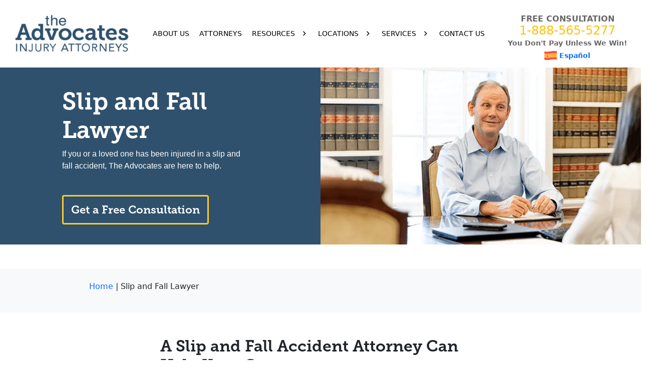

--- FILE ---
content_type: text/html; charset=UTF-8
request_url: https://www.theadvocates.com/services/slip-and-fall-lawyer/
body_size: 54247
content:
<!DOCTYPE html> <html lang="en-US" prefix="og: https://ogp.me/ns#"> <head><script>if(navigator.userAgent.match(/MSIE|Internet Explorer/i)||navigator.userAgent.match(/Trident\/7\..*?rv:11/i)){let e=document.location.href;if(!e.match(/[?&]nonitro/)){if(e.indexOf("?")==-1){if(e.indexOf("#")==-1){document.location.href=e+"?nonitro=1"}else{document.location.href=e.replace("#","?nonitro=1#")}}else{if(e.indexOf("#")==-1){document.location.href=e+"&nonitro=1"}else{document.location.href=e.replace("#","&nonitro=1#")}}}}</script><link rel="preconnect" href="https://www.googletagmanager.com" /><link rel="preconnect" href="https://cdn-iledakp.nitrocdn.com" /><meta charset="UTF-8" /><meta name="viewport" content="width=device-width, initial-scale=1, shrink-to-fit=no" /><title>Slip and Fall Lawyer - The Advocates</title><meta name="description" content="The Advocates have 30 years’ experience fighting for slip and fall accident victims. Contact our slip and fall lawyers for a free consultation." /><meta name="robots" content="follow, index, max-snippet:-1, max-video-preview:-1, max-image-preview:large" /><meta property="og:locale" content="en_US" /><meta property="og:type" content="article" /><meta property="og:title" content="Slip and Fall Lawyer - The Advocates" /><meta property="og:description" content="The Advocates have 30 years’ experience fighting for slip and fall accident victims. Contact our slip and fall lawyers for a free consultation." /><meta property="og:url" content="https://www.theadvocates.com/services/slip-and-fall-lawyer/" /><meta property="og:site_name" content="The Advocates" /><meta property="og:updated_time" content="2023-06-26T13:47:43-06:00" /><meta property="og:image" content="https://www.theadvocates.com/wp-content/uploads/2022/09/slip-Fall-1.png" /><meta property="og:image:secure_url" content="https://www.theadvocates.com/wp-content/uploads/2022/09/slip-Fall-1.png" /><meta property="og:image:width" content="300" /><meta property="og:image:height" content="250" /><meta property="og:image:alt" content="Slip and Fall" /><meta property="og:image:type" content="image/png" /><meta name="twitter:card" content="summary_large_image" /><meta name="twitter:title" content="Slip and Fall Lawyer - The Advocates" /><meta name="twitter:description" content="The Advocates have 30 years’ experience fighting for slip and fall accident victims. Contact our slip and fall lawyers for a free consultation." /><meta name="twitter:image" content="https://www.theadvocates.com/wp-content/uploads/2022/09/slip-Fall-1.png" /><meta name="generator" content="WPML ver:4.8.4 stt:1,2;" /><meta name="cdp-version" content="1.5.0" /><meta name="generator" content="Site Kit by Google 1.170.0" /><meta name="ti-site-data" content="[base64]" /><meta name="google-site-verification" content="IP1bl9Syl6MFey-KdzQuor-Ft_tEWEvuxgjDOwqQq6o" /><meta name="generator" content="NitroPack" /><script>var NPSH,NitroScrollHelper;NPSH=NitroScrollHelper=function(){let e=null;const o=window.sessionStorage.getItem("nitroScrollPos");function t(){let e=JSON.parse(window.sessionStorage.getItem("nitroScrollPos"))||{};if(typeof e!=="object"){e={}}e[document.URL]=window.scrollY;window.sessionStorage.setItem("nitroScrollPos",JSON.stringify(e))}window.addEventListener("scroll",function(){if(e!==null){clearTimeout(e)}e=setTimeout(t,200)},{passive:true});let r={};r.getScrollPos=()=>{if(!o){return 0}const e=JSON.parse(o);return e[document.URL]||0};r.isScrolled=()=>{return r.getScrollPos()>document.documentElement.clientHeight*.5};return r}();</script><script>(function(){var a=false;var e=document.documentElement.classList;var i=navigator.userAgent.toLowerCase();var n=["android","iphone","ipad"];var r=n.length;var o;var d=null;for(var t=0;t<r;t++){o=n[t];if(i.indexOf(o)>-1)d=o;if(e.contains(o)){a=true;e.remove(o)}}if(a&&d){e.add(d);if(d=="iphone"||d=="ipad"){e.add("ios")}}})();</script><script type="text/worker" id="nitro-web-worker">var preloadRequests=0;var remainingCount={};var baseURI="";self.onmessage=function(e){switch(e.data.cmd){case"RESOURCE_PRELOAD":var o=e.data.requestId;remainingCount[o]=0;e.data.resources.forEach(function(e){preload(e,function(o){return function(){console.log(o+" DONE: "+e);if(--remainingCount[o]==0){self.postMessage({cmd:"RESOURCE_PRELOAD",requestId:o})}}}(o));remainingCount[o]++});break;case"SET_BASEURI":baseURI=e.data.uri;break}};async function preload(e,o){if(typeof URL!=="undefined"&&baseURI){try{var a=new URL(e,baseURI);e=a.href}catch(e){console.log("Worker error: "+e.message)}}console.log("Preloading "+e);try{var n=new Request(e,{mode:"no-cors",redirect:"follow"});await fetch(n);o()}catch(a){console.log(a);var r=new XMLHttpRequest;r.responseType="blob";r.onload=o;r.onerror=o;r.open("GET",e,true);r.send()}}</script><script id="nprl">(()=>{if(window.NPRL!=undefined)return;(function(e){var t=e.prototype;t.after||(t.after=function(){var e,t=arguments,n=t.length,r=0,i=this,o=i.parentNode,a=Node,c=String,u=document;if(o!==null){while(r<n){(e=t[r])instanceof a?(i=i.nextSibling)!==null?o.insertBefore(e,i):o.appendChild(e):o.appendChild(u.createTextNode(c(e)));++r}}})})(Element);var e,t;e=t=function(){var t=false;var r=window.URL||window.webkitURL;var i=true;var o=true;var a=2;var c=null;var u=null;var d=true;var s=window.nitroGtmExcludes!=undefined;var l=s?JSON.parse(atob(window.nitroGtmExcludes)).map(e=>new RegExp(e)):[];var f;var m;var v=null;var p=null;var g=null;var h={touch:["touchmove","touchend"],default:["mousemove","click","keydown","wheel"]};var E=true;var y=[];var w=false;var b=[];var S=0;var N=0;var L=false;var T=0;var R=null;var O=false;var A=false;var C=false;var P=[];var I=[];var M=[];var k=[];var x=false;var _={};var j=new Map;var B="noModule"in HTMLScriptElement.prototype;var q=requestAnimationFrame||mozRequestAnimationFrame||webkitRequestAnimationFrame||msRequestAnimationFrame;const D="gtm.js?id=";function H(e,t){if(!_[e]){_[e]=[]}_[e].push(t)}function U(e,t){if(_[e]){var n=0,r=_[e];for(var n=0;n<r.length;n++){r[n].call(this,t)}}}function Y(){(function(e,t){var r=null;var i=function(e){r(e)};var o=null;var a={};var c=null;var u=null;var d=0;e.addEventListener(t,function(r){if(["load","DOMContentLoaded"].indexOf(t)!=-1){if(u){Q(function(){e.triggerNitroEvent(t)})}c=true}else if(t=="readystatechange"){d++;n.ogReadyState=d==1?"interactive":"complete";if(u&&u>=d){n.documentReadyState=n.ogReadyState;Q(function(){e.triggerNitroEvent(t)})}}});e.addEventListener(t+"Nitro",function(e){if(["load","DOMContentLoaded"].indexOf(t)!=-1){if(!c){e.preventDefault();e.stopImmediatePropagation()}else{}u=true}else if(t=="readystatechange"){u=n.documentReadyState=="interactive"?1:2;if(d<u){e.preventDefault();e.stopImmediatePropagation()}}});switch(t){case"load":o="onload";break;case"readystatechange":o="onreadystatechange";break;case"pageshow":o="onpageshow";break;default:o=null;break}if(o){Object.defineProperty(e,o,{get:function(){return r},set:function(n){if(typeof n!=="function"){r=null;e.removeEventListener(t+"Nitro",i)}else{if(!r){e.addEventListener(t+"Nitro",i)}r=n}}})}Object.defineProperty(e,"addEventListener"+t,{value:function(r){if(r!=t||!n.startedScriptLoading||document.currentScript&&document.currentScript.hasAttribute("nitro-exclude")){}else{arguments[0]+="Nitro"}e.ogAddEventListener.apply(e,arguments);a[arguments[1]]=arguments[0]}});Object.defineProperty(e,"removeEventListener"+t,{value:function(t){var n=a[arguments[1]];arguments[0]=n;e.ogRemoveEventListener.apply(e,arguments)}});Object.defineProperty(e,"triggerNitroEvent"+t,{value:function(t,n){n=n||e;var r=new Event(t+"Nitro",{bubbles:true});r.isNitroPack=true;Object.defineProperty(r,"type",{get:function(){return t},set:function(){}});Object.defineProperty(r,"target",{get:function(){return n},set:function(){}});e.dispatchEvent(r)}});if(typeof e.triggerNitroEvent==="undefined"){(function(){var t=e.addEventListener;var n=e.removeEventListener;Object.defineProperty(e,"ogAddEventListener",{value:t});Object.defineProperty(e,"ogRemoveEventListener",{value:n});Object.defineProperty(e,"addEventListener",{value:function(n){var r="addEventListener"+n;if(typeof e[r]!=="undefined"){e[r].apply(e,arguments)}else{t.apply(e,arguments)}},writable:true});Object.defineProperty(e,"removeEventListener",{value:function(t){var r="removeEventListener"+t;if(typeof e[r]!=="undefined"){e[r].apply(e,arguments)}else{n.apply(e,arguments)}}});Object.defineProperty(e,"triggerNitroEvent",{value:function(t,n){var r="triggerNitroEvent"+t;if(typeof e[r]!=="undefined"){e[r].apply(e,arguments)}}})})()}}).apply(null,arguments)}Y(window,"load");Y(window,"pageshow");Y(window,"DOMContentLoaded");Y(document,"DOMContentLoaded");Y(document,"readystatechange");try{var F=new Worker(r.createObjectURL(new Blob([document.getElementById("nitro-web-worker").textContent],{type:"text/javascript"})))}catch(e){var F=new Worker("data:text/javascript;base64,"+btoa(document.getElementById("nitro-web-worker").textContent))}F.onmessage=function(e){if(e.data.cmd=="RESOURCE_PRELOAD"){U(e.data.requestId,e)}};if(typeof document.baseURI!=="undefined"){F.postMessage({cmd:"SET_BASEURI",uri:document.baseURI})}var G=function(e){if(--S==0){Q(K)}};var W=function(e){e.target.removeEventListener("load",W);e.target.removeEventListener("error",W);e.target.removeEventListener("nitroTimeout",W);if(e.type!="nitroTimeout"){clearTimeout(e.target.nitroTimeout)}if(--N==0&&S==0){Q(J)}};var X=function(e){var t=e.textContent;try{var n=r.createObjectURL(new Blob([t.replace(/^(?:<!--)?(.*?)(?:-->)?$/gm,"$1")],{type:"text/javascript"}))}catch(e){var n="data:text/javascript;base64,"+btoa(t.replace(/^(?:<!--)?(.*?)(?:-->)?$/gm,"$1"))}return n};var K=function(){n.documentReadyState="interactive";document.triggerNitroEvent("readystatechange");document.triggerNitroEvent("DOMContentLoaded");if(window.pageYOffset||window.pageXOffset){window.dispatchEvent(new Event("scroll"))}A=true;Q(function(){if(N==0){Q(J)}Q($)})};var J=function(){if(!A||O)return;O=true;R.disconnect();en();n.documentReadyState="complete";document.triggerNitroEvent("readystatechange");window.triggerNitroEvent("load",document);window.triggerNitroEvent("pageshow",document);if(window.pageYOffset||window.pageXOffset||location.hash){let e=typeof history.scrollRestoration!=="undefined"&&history.scrollRestoration=="auto";if(e&&typeof NPSH!=="undefined"&&NPSH.getScrollPos()>0&&window.pageYOffset>document.documentElement.clientHeight*.5){window.scrollTo(0,NPSH.getScrollPos())}else if(location.hash){try{let e=document.querySelector(location.hash);if(e){e.scrollIntoView()}}catch(e){}}}var e=null;if(a==1){e=eo}else{e=eu}Q(e)};var Q=function(e){setTimeout(e,0)};var V=function(e){if(e.type=="touchend"||e.type=="click"){g=e}};var $=function(){if(d&&g){setTimeout(function(e){return function(){var t=function(e,t,n){var r=new Event(e,{bubbles:true,cancelable:true});if(e=="click"){r.clientX=t;r.clientY=n}else{r.touches=[{clientX:t,clientY:n}]}return r};var n;if(e.type=="touchend"){var r=e.changedTouches[0];n=document.elementFromPoint(r.clientX,r.clientY);n.dispatchEvent(t("touchstart"),r.clientX,r.clientY);n.dispatchEvent(t("touchend"),r.clientX,r.clientY);n.dispatchEvent(t("click"),r.clientX,r.clientY)}else if(e.type=="click"){n=document.elementFromPoint(e.clientX,e.clientY);n.dispatchEvent(t("click"),e.clientX,e.clientY)}}}(g),150);g=null}};var z=function(e){if(e.tagName=="SCRIPT"&&!e.hasAttribute("data-nitro-for-id")&&!e.hasAttribute("nitro-document-write")||e.tagName=="IMG"&&(e.hasAttribute("src")||e.hasAttribute("srcset"))||e.tagName=="IFRAME"&&e.hasAttribute("src")||e.tagName=="LINK"&&e.hasAttribute("href")&&e.hasAttribute("rel")&&e.getAttribute("rel")=="stylesheet"){if(e.tagName==="IFRAME"&&e.src.indexOf("about:blank")>-1){return}var t="";switch(e.tagName){case"LINK":t=e.href;break;case"IMG":if(k.indexOf(e)>-1)return;t=e.srcset||e.src;break;default:t=e.src;break}var n=e.getAttribute("type");if(!t&&e.tagName!=="SCRIPT")return;if((e.tagName=="IMG"||e.tagName=="LINK")&&(t.indexOf("data:")===0||t.indexOf("blob:")===0))return;if(e.tagName=="SCRIPT"&&n&&n!=="text/javascript"&&n!=="application/javascript"){if(n!=="module"||!B)return}if(e.tagName==="SCRIPT"){if(k.indexOf(e)>-1)return;if(e.noModule&&B){return}let t=null;if(document.currentScript){if(document.currentScript.src&&document.currentScript.src.indexOf(D)>-1){t=document.currentScript}if(document.currentScript.hasAttribute("data-nitro-gtm-id")){e.setAttribute("data-nitro-gtm-id",document.currentScript.getAttribute("data-nitro-gtm-id"))}}else if(window.nitroCurrentScript){if(window.nitroCurrentScript.src&&window.nitroCurrentScript.src.indexOf(D)>-1){t=window.nitroCurrentScript}}if(t&&s){let n=false;for(const t of l){n=e.src?t.test(e.src):t.test(e.textContent);if(n){break}}if(!n){e.type="text/googletagmanagerscript";let n=t.hasAttribute("data-nitro-gtm-id")?t.getAttribute("data-nitro-gtm-id"):t.id;if(!j.has(n)){j.set(n,[])}let r=j.get(n);r.push(e);return}}if(!e.src){if(e.textContent.length>0){e.textContent+="\n;if(document.currentScript.nitroTimeout) {clearTimeout(document.currentScript.nitroTimeout);}; setTimeout(function() { this.dispatchEvent(new Event('load')); }.bind(document.currentScript), 0);"}else{return}}else{}k.push(e)}if(!e.hasOwnProperty("nitroTimeout")){N++;e.addEventListener("load",W,true);e.addEventListener("error",W,true);e.addEventListener("nitroTimeout",W,true);e.nitroTimeout=setTimeout(function(){console.log("Resource timed out",e);e.dispatchEvent(new Event("nitroTimeout"))},5e3)}}};var Z=function(e){if(e.hasOwnProperty("nitroTimeout")&&e.nitroTimeout){clearTimeout(e.nitroTimeout);e.nitroTimeout=null;e.dispatchEvent(new Event("nitroTimeout"))}};document.documentElement.addEventListener("load",function(e){if(e.target.tagName=="SCRIPT"||e.target.tagName=="IMG"){k.push(e.target)}},true);document.documentElement.addEventListener("error",function(e){if(e.target.tagName=="SCRIPT"||e.target.tagName=="IMG"){k.push(e.target)}},true);var ee=["appendChild","replaceChild","insertBefore","prepend","append","before","after","replaceWith","insertAdjacentElement"];var et=function(){if(s){window._nitro_setTimeout=window.setTimeout;window.setTimeout=function(e,t,...n){let r=document.currentScript||window.nitroCurrentScript;if(!r||r.src&&r.src.indexOf(D)==-1){return window._nitro_setTimeout.call(window,e,t,...n)}return window._nitro_setTimeout.call(window,function(e,t){return function(...n){window.nitroCurrentScript=e;t(...n)}}(r,e),t,...n)}}ee.forEach(function(e){HTMLElement.prototype["og"+e]=HTMLElement.prototype[e];HTMLElement.prototype[e]=function(...t){if(this.parentNode||this===document.documentElement){switch(e){case"replaceChild":case"insertBefore":t.pop();break;case"insertAdjacentElement":t.shift();break}t.forEach(function(e){if(!e)return;if(e.tagName=="SCRIPT"){z(e)}else{if(e.children&&e.children.length>0){e.querySelectorAll("script").forEach(z)}}})}return this["og"+e].apply(this,arguments)}})};var en=function(){if(s&&typeof window._nitro_setTimeout==="function"){window.setTimeout=window._nitro_setTimeout}ee.forEach(function(e){HTMLElement.prototype[e]=HTMLElement.prototype["og"+e]})};var er=async function(){if(o){ef(f);ef(V);if(v){clearTimeout(v);v=null}}if(T===1){L=true;return}else if(T===0){T=-1}n.startedScriptLoading=true;Object.defineProperty(document,"readyState",{get:function(){return n.documentReadyState},set:function(){}});var e=document.documentElement;var t={attributes:true,attributeFilter:["src"],childList:true,subtree:true};R=new MutationObserver(function(e,t){e.forEach(function(e){if(e.type=="childList"&&e.addedNodes.length>0){e.addedNodes.forEach(function(e){if(!document.documentElement.contains(e)){return}if(e.tagName=="IMG"||e.tagName=="IFRAME"||e.tagName=="LINK"){z(e)}})}if(e.type=="childList"&&e.removedNodes.length>0){e.removedNodes.forEach(function(e){if(e.tagName=="IFRAME"||e.tagName=="LINK"){Z(e)}})}if(e.type=="attributes"){var t=e.target;if(!document.documentElement.contains(t)){return}if(t.tagName=="IFRAME"||t.tagName=="LINK"||t.tagName=="IMG"||t.tagName=="SCRIPT"){z(t)}}})});R.observe(e,t);if(!s){et()}await Promise.all(P);var r=b.shift();var i=null;var a=false;while(r){var c;var u=JSON.parse(atob(r.meta));var d=u.delay;if(r.type=="inline"){var l=document.getElementById(r.id);if(l){l.remove()}else{r=b.shift();continue}c=X(l);if(c===false){r=b.shift();continue}}else{c=r.src}if(!a&&r.type!="inline"&&(typeof u.attributes.async!="undefined"||typeof u.attributes.defer!="undefined")){if(i===null){i=r}else if(i===r){a=true}if(!a){b.push(r);r=b.shift();continue}}var m=document.createElement("script");m.src=c;m.setAttribute("data-nitro-for-id",r.id);for(var p in u.attributes){try{if(u.attributes[p]===false){m.setAttribute(p,"")}else{m.setAttribute(p,u.attributes[p])}}catch(e){console.log("Error while setting script attribute",m,e)}}m.async=false;if(u.canonicalLink!=""&&Object.getOwnPropertyDescriptor(m,"src")?.configurable!==false){(e=>{Object.defineProperty(m,"src",{get:function(){return e.canonicalLink},set:function(){}})})(u)}if(d){setTimeout((function(e,t){var n=document.querySelector("[data-nitro-marker-id='"+t+"']");if(n){n.after(e)}else{document.head.appendChild(e)}}).bind(null,m,r.id),d)}else{m.addEventListener("load",G);m.addEventListener("error",G);if(!m.noModule||!B){S++}var g=document.querySelector("[data-nitro-marker-id='"+r.id+"']");if(g){Q(function(e,t){return function(){e.after(t)}}(g,m))}else{Q(function(e){return function(){document.head.appendChild(e)}}(m))}}r=b.shift()}};var ei=function(){var e=document.getElementById("nitro-deferred-styles");var t=document.createElement("div");t.innerHTML=e.textContent;return t};var eo=async function(e){isPreload=e&&e.type=="NitroPreload";if(!isPreload){T=-1;E=false;if(o){ef(f);ef(V);if(v){clearTimeout(v);v=null}}}if(w===false){var t=ei();let e=t.querySelectorAll('style,link[rel="stylesheet"]');w=e.length;if(w){let e=document.getElementById("nitro-deferred-styles-marker");e.replaceWith.apply(e,t.childNodes)}else if(isPreload){Q(ed)}else{es()}}else if(w===0&&!isPreload){es()}};var ea=function(){var e=ei();var t=e.childNodes;var n;var r=[];for(var i=0;i<t.length;i++){n=t[i];if(n.href){r.push(n.href)}}var o="css-preload";H(o,function(e){eo(new Event("NitroPreload"))});if(r.length){F.postMessage({cmd:"RESOURCE_PRELOAD",resources:r,requestId:o})}else{Q(function(){U(o)})}};var ec=function(){if(T===-1)return;T=1;var e=[];var t,n;for(var r=0;r<b.length;r++){t=b[r];if(t.type!="inline"){if(t.src){n=JSON.parse(atob(t.meta));if(n.delay)continue;if(n.attributes.type&&n.attributes.type=="module"&&!B)continue;e.push(t.src)}}}if(e.length){var i="js-preload";H(i,function(e){T=2;if(L){Q(er)}});F.postMessage({cmd:"RESOURCE_PRELOAD",resources:e,requestId:i})}};var eu=function(){while(I.length){style=I.shift();if(style.hasAttribute("nitropack-onload")){style.setAttribute("onload",style.getAttribute("nitropack-onload"));Q(function(e){return function(){e.dispatchEvent(new Event("load"))}}(style))}}while(M.length){style=M.shift();if(style.hasAttribute("nitropack-onerror")){style.setAttribute("onerror",style.getAttribute("nitropack-onerror"));Q(function(e){return function(){e.dispatchEvent(new Event("error"))}}(style))}}};var ed=function(){if(!x){if(i){Q(function(){var e=document.getElementById("nitro-critical-css");if(e){e.remove()}})}x=true;onStylesLoadEvent=new Event("NitroStylesLoaded");onStylesLoadEvent.isNitroPack=true;window.dispatchEvent(onStylesLoadEvent)}};var es=function(){if(a==2){Q(er)}else{eu()}};var el=function(e){m.forEach(function(t){document.addEventListener(t,e,true)})};var ef=function(e){m.forEach(function(t){document.removeEventListener(t,e,true)})};if(s){et()}return{setAutoRemoveCriticalCss:function(e){i=e},registerScript:function(e,t,n){b.push({type:"remote",src:e,id:t,meta:n})},registerInlineScript:function(e,t){b.push({type:"inline",id:e,meta:t})},registerStyle:function(e,t,n){y.push({href:e,rel:t,media:n})},onLoadStyle:function(e){I.push(e);if(w!==false&&--w==0){Q(ed);if(E){E=false}else{es()}}},onErrorStyle:function(e){M.push(e);if(w!==false&&--w==0){Q(ed);if(E){E=false}else{es()}}},loadJs:function(e,t){if(!e.src){var n=X(e);if(n!==false){e.src=n;e.textContent=""}}if(t){Q(function(e,t){return function(){e.after(t)}}(t,e))}else{Q(function(e){return function(){document.head.appendChild(e)}}(e))}},loadQueuedResources:async function(){window.dispatchEvent(new Event("NitroBootStart"));if(p){clearTimeout(p);p=null}window.removeEventListener("load",e.loadQueuedResources);f=a==1?er:eo;if(!o||g){Q(f)}else{if(navigator.userAgent.indexOf(" Edge/")==-1){ea();H("css-preload",ec)}el(f);if(u){if(c){v=setTimeout(f,c)}}else{}}},fontPreload:function(e){var t="critical-fonts";H(t,function(e){document.getElementById("nitro-critical-fonts").type="text/css"});F.postMessage({cmd:"RESOURCE_PRELOAD",resources:e,requestId:t})},boot:function(){if(t)return;t=true;C=typeof NPSH!=="undefined"&&NPSH.isScrolled();let n=document.prerendering;if(location.hash||C||n){o=false}m=h.default.concat(h.touch);p=setTimeout(e.loadQueuedResources,1500);el(V);if(C){e.loadQueuedResources()}else{window.addEventListener("load",e.loadQueuedResources)}},addPrerequisite:function(e){P.push(e)},getTagManagerNodes:function(e){if(!e)return j;return j.get(e)??[]}}}();var n,r;n=r=function(){var t=document.write;return{documentWrite:function(n,r){if(n&&n.hasAttribute("nitro-exclude")){return t.call(document,r)}var i=null;if(n.documentWriteContainer){i=n.documentWriteContainer}else{i=document.createElement("span");n.documentWriteContainer=i}var o=null;if(n){if(n.hasAttribute("data-nitro-for-id")){o=document.querySelector('template[data-nitro-marker-id="'+n.getAttribute("data-nitro-for-id")+'"]')}else{o=n}}i.innerHTML+=r;i.querySelectorAll("script").forEach(function(e){e.setAttribute("nitro-document-write","")});if(!i.parentNode){if(o){o.parentNode.insertBefore(i,o)}else{document.body.appendChild(i)}}var a=document.createElement("span");a.innerHTML=r;var c=a.querySelectorAll("script");if(c.length){c.forEach(function(t){var n=t.getAttributeNames();var r=document.createElement("script");n.forEach(function(e){r.setAttribute(e,t.getAttribute(e))});r.async=false;if(!t.src&&t.textContent){r.textContent=t.textContent}e.loadJs(r,o)})}},TrustLogo:function(e,t){var n=document.getElementById(e);var r=document.createElement("img");r.src=t;n.parentNode.insertBefore(r,n)},documentReadyState:"loading",ogReadyState:document.readyState,startedScriptLoading:false,loadScriptDelayed:function(e,t){setTimeout(function(){var t=document.createElement("script");t.src=e;document.head.appendChild(t)},t)}}}();document.write=function(e){n.documentWrite(document.currentScript,e)};document.writeln=function(e){n.documentWrite(document.currentScript,e+"\n")};window.NPRL=e;window.NitroResourceLoader=t;window.NPh=n;window.NitroPackHelper=r})();</script><template id="nitro-deferred-styles-marker"></template><style id="nitro-fonts">@font-face{font-family:"museo-slab";src:url("https://cdn-iledakp.nitrocdn.com/QEPGLWZIwqNoNBLsqygOKCUeikBMeJWv/assets/static/source/rev-96e9aba/www.theadvocates.com/wp-content/uploads/useanyfont/1328Museo-Slab.woff2") format("woff2");font-display:swap}@font-face{font-family:dashicons;src:url("https://cdn-iledakp.nitrocdn.com/QEPGLWZIwqNoNBLsqygOKCUeikBMeJWv/assets/static/source/rev-96e9aba/www.theadvocates.com/wp-includes/fonts/cc26977e9557edbbc60f1255fb1de6ee.dashicons.eot");src:url("https://cdn-iledakp.nitrocdn.com/QEPGLWZIwqNoNBLsqygOKCUeikBMeJWv/assets/static/source/rev-96e9aba/www.theadvocates.com/wp-includes/fonts/cc26977e9557edbbc60f1255fb1de6ee.dashicons.ttf") format("truetype");font-weight:400;font-style:normal;font-display:swap}@font-face{font-family:"Font Awesome 6 Brands";font-style:normal;font-weight:400;font-display:swap;src:url("https://cdn-iledakp.nitrocdn.com/QEPGLWZIwqNoNBLsqygOKCUeikBMeJWv/assets/static/source/rev-96e9aba/www.theadvocates.com/wp-content/plugins/megamenu-pro/icons/fontawesome6/webfonts/fa-brands-400.woff2") format("woff2")}@font-face{font-family:"Font Awesome 5 Free";font-display:swap;font-weight:900;src:url("https://cdn-iledakp.nitrocdn.com/QEPGLWZIwqNoNBLsqygOKCUeikBMeJWv/assets/static/source/rev-96e9aba/www.theadvocates.com/wp-content/plugins/megamenu-pro/icons/fontawesome6/webfonts/fa-solid-900.woff2") format("woff2")}@font-face{font-family:"Font Awesome 5 Free";font-display:swap;font-weight:400;src:url("https://cdn-iledakp.nitrocdn.com/QEPGLWZIwqNoNBLsqygOKCUeikBMeJWv/assets/static/source/rev-96e9aba/www.theadvocates.com/wp-content/plugins/megamenu-pro/icons/fontawesome6/webfonts/fa-regular-400.woff2") format("woff2")}</style><style type="text/css" id="nitro-critical-css">@charset "UTF-8";ul{box-sizing:border-box}:root{--wp--preset--font-size--normal:16px;--wp--preset--font-size--huge:42px}:root{--wp--preset--aspect-ratio--square:1;--wp--preset--aspect-ratio--4-3:4/3;--wp--preset--aspect-ratio--3-4:3/4;--wp--preset--aspect-ratio--3-2:3/2;--wp--preset--aspect-ratio--2-3:2/3;--wp--preset--aspect-ratio--16-9:16/9;--wp--preset--aspect-ratio--9-16:9/16;--wp--preset--color--black:#000;--wp--preset--color--cyan-bluish-gray:#abb8c3;--wp--preset--color--white:#fff;--wp--preset--color--pale-pink:#f78da7;--wp--preset--color--vivid-red:#cf2e2e;--wp--preset--color--luminous-vivid-orange:#ff6900;--wp--preset--color--luminous-vivid-amber:#fcb900;--wp--preset--color--light-green-cyan:#7bdcb5;--wp--preset--color--vivid-green-cyan:#00d084;--wp--preset--color--pale-cyan-blue:#8ed1fc;--wp--preset--color--vivid-cyan-blue:#0693e3;--wp--preset--color--vivid-purple:#9b51e0;--wp--preset--gradient--vivid-cyan-blue-to-vivid-purple:linear-gradient(135deg,rgba(6,147,227,1) 0%,#9b51e0 100%);--wp--preset--gradient--light-green-cyan-to-vivid-green-cyan:linear-gradient(135deg,#7adcb4 0%,#00d082 100%);--wp--preset--gradient--luminous-vivid-amber-to-luminous-vivid-orange:linear-gradient(135deg,rgba(252,185,0,1) 0%,rgba(255,105,0,1) 100%);--wp--preset--gradient--luminous-vivid-orange-to-vivid-red:linear-gradient(135deg,rgba(255,105,0,1) 0%,#cf2e2e 100%);--wp--preset--gradient--very-light-gray-to-cyan-bluish-gray:linear-gradient(135deg,#eee 0%,#a9b8c3 100%);--wp--preset--gradient--cool-to-warm-spectrum:linear-gradient(135deg,#4aeadc 0%,#9778d1 20%,#cf2aba 40%,#ee2c82 60%,#fb6962 80%,#fef84c 100%);--wp--preset--gradient--blush-light-purple:linear-gradient(135deg,#ffceec 0%,#9896f0 100%);--wp--preset--gradient--blush-bordeaux:linear-gradient(135deg,#fecda5 0%,#fe2d2d 50%,#6b003e 100%);--wp--preset--gradient--luminous-dusk:linear-gradient(135deg,#ffcb70 0%,#c751c0 50%,#4158d0 100%);--wp--preset--gradient--pale-ocean:linear-gradient(135deg,#fff5cb 0%,#b6e3d4 50%,#33a7b5 100%);--wp--preset--gradient--electric-grass:linear-gradient(135deg,#caf880 0%,#71ce7e 100%);--wp--preset--gradient--midnight:linear-gradient(135deg,#020381 0%,#2874fc 100%);--wp--preset--font-size--small:13px;--wp--preset--font-size--medium:20px;--wp--preset--font-size--large:36px;--wp--preset--font-size--x-large:42px;--wp--preset--spacing--20:.44rem;--wp--preset--spacing--30:.67rem;--wp--preset--spacing--40:1rem;--wp--preset--spacing--50:1.5rem;--wp--preset--spacing--60:2.25rem;--wp--preset--spacing--70:3.38rem;--wp--preset--spacing--80:5.06rem;--wp--preset--shadow--natural:6px 6px 9px rgba(0,0,0,.2);--wp--preset--shadow--deep:12px 12px 50px rgba(0,0,0,.4);--wp--preset--shadow--sharp:6px 6px 0px rgba(0,0,0,.2);--wp--preset--shadow--outlined:6px 6px 0px -3px rgba(255,255,255,1),6px 6px rgba(0,0,0,1);--wp--preset--shadow--crisp:6px 6px 0px rgba(0,0,0,1)}:root{--admin-bar-top:7px}.wpml-ls-legacy-list-horizontal{border:1px solid transparent;padding:7px;clear:both}.wpml-ls-legacy-list-horizontal>ul{padding:0;margin:0 !important;list-style-type:none}.wpml-ls-legacy-list-horizontal .wpml-ls-item{padding:0;margin:0;list-style-type:none;display:inline-block}.wpml-ls-legacy-list-horizontal a{display:block;text-decoration:none;padding:5px 10px 6px;line-height:1}.wpml-ls-legacy-list-horizontal a span{vertical-align:middle}.wpml-ls-legacy-list-horizontal .wpml-ls-flag{display:inline;vertical-align:middle}.wpml-ls-legacy-list-horizontal .wpml-ls-flag+span{margin-left:.4em}#mega-menu-wrap-main-menu,#mega-menu-wrap-main-menu #mega-menu-main-menu,#mega-menu-wrap-main-menu #mega-menu-main-menu ul.mega-sub-menu,#mega-menu-wrap-main-menu #mega-menu-main-menu li.mega-menu-item,#mega-menu-wrap-main-menu #mega-menu-main-menu a.mega-menu-link,#mega-menu-wrap-main-menu button.mega-close{border-radius:0;box-shadow:none;background:none;border:0;bottom:auto;box-sizing:border-box;clip:auto;color:#666;display:block;float:none;font-family:inherit;font-size:14px;height:auto;left:auto;line-height:1.7;list-style-type:none;margin:0;min-height:auto;max-height:none;min-width:auto;max-width:none;opacity:1;outline:none;overflow:visible;padding:0;position:relative;right:auto;text-align:left;text-decoration:none;text-indent:0;text-transform:none;transform:none;top:auto;vertical-align:baseline;visibility:inherit;width:auto;word-wrap:break-word;white-space:normal}#mega-menu-wrap-main-menu:before,#mega-menu-wrap-main-menu:after,#mega-menu-wrap-main-menu #mega-menu-main-menu:before,#mega-menu-wrap-main-menu #mega-menu-main-menu:after,#mega-menu-wrap-main-menu #mega-menu-main-menu ul.mega-sub-menu:before,#mega-menu-wrap-main-menu #mega-menu-main-menu ul.mega-sub-menu:after,#mega-menu-wrap-main-menu #mega-menu-main-menu li.mega-menu-item:before,#mega-menu-wrap-main-menu #mega-menu-main-menu li.mega-menu-item:after,#mega-menu-wrap-main-menu #mega-menu-main-menu a.mega-menu-link:before,#mega-menu-wrap-main-menu #mega-menu-main-menu a.mega-menu-link:after,#mega-menu-wrap-main-menu button.mega-close:before,#mega-menu-wrap-main-menu button.mega-close:after{display:none}#mega-menu-wrap-main-menu{border-radius:0px}@media only screen and (min-width:769px){#mega-menu-wrap-main-menu{background:white}}#mega-menu-wrap-main-menu #mega-menu-main-menu{text-align:center;padding:20px}#mega-menu-wrap-main-menu #mega-menu-main-menu a.mega-menu-link{display:inline}#mega-menu-wrap-main-menu #mega-menu-main-menu li.mega-menu-item.mega-icon-right>a.mega-menu-link:before{float:right;margin:0 0 0 6px}#mega-menu-wrap-main-menu #mega-menu-main-menu img{max-width:100%}#mega-menu-wrap-main-menu #mega-menu-main-menu li.mega-menu-item>ul.mega-sub-menu{display:block;visibility:hidden;opacity:1}@media only screen and (max-width:768px){#mega-menu-wrap-main-menu #mega-menu-main-menu li.mega-menu-item>ul.mega-sub-menu{display:none;visibility:visible;opacity:1}}#mega-menu-wrap-main-menu #mega-menu-main-menu li.mega-menu-item a[class^="dashicons"]:before{font-family:dashicons}#mega-menu-wrap-main-menu #mega-menu-main-menu li.mega-menu-item a.mega-menu-link:before{display:inline-block;font:inherit;font-family:dashicons;position:static;margin:0 6px 0 0px;vertical-align:top;-webkit-font-smoothing:antialiased;-moz-osx-font-smoothing:grayscale;color:inherit;background:transparent;height:auto;width:auto;top:auto}#mega-menu-wrap-main-menu #mega-menu-main-menu>li.mega-menu-item{margin:0 0px 0 0;display:inline-block;height:auto;vertical-align:middle}#mega-menu-wrap-main-menu #mega-menu-main-menu>li.mega-menu-item.mega-item-align-right{float:right}@media only screen and (min-width:769px){#mega-menu-wrap-main-menu #mega-menu-main-menu>li.mega-menu-item.mega-item-align-right{margin:0 0 0 0px}}@media only screen and (min-width:769px){#mega-menu-wrap-main-menu #mega-menu-main-menu>li.mega-menu-item.mega-item-align-float-left{float:left}}#mega-menu-wrap-main-menu #mega-menu-main-menu>li.mega-menu-item>a.mega-menu-link{line-height:95px;height:95px;padding:0px 10px;vertical-align:baseline;width:auto;display:block;color:black;text-transform:none;text-decoration:none;text-align:left;background:white;border:0;border-radius:0px;font-family:inherit;font-size:14px;font-weight:normal;outline:none}@media only screen and (max-width:768px){#mega-menu-wrap-main-menu #mega-menu-main-menu>li.mega-menu-item{display:list-item;margin:0;clear:both;border:0}#mega-menu-wrap-main-menu #mega-menu-main-menu>li.mega-menu-item.mega-item-align-right{float:none}#mega-menu-wrap-main-menu #mega-menu-main-menu>li.mega-menu-item>a.mega-menu-link{border-radius:0;border:0;margin:0;line-height:9vh;height:9vh;padding:0 10px;background:transparent;text-align:left;color:white;font-size:26px}}#mega-menu-wrap-main-menu #mega-menu-main-menu>li.mega-menu-flyout ul.mega-sub-menu{z-index:999;position:absolute;width:max-content;max-width:none;padding:20px;border:0;background:white;border-radius:0px;box-shadow:0px 0px 5px 0px rgba(0,0,0,.1)}@media only screen and (max-width:768px){#mega-menu-wrap-main-menu #mega-menu-main-menu>li.mega-menu-flyout ul.mega-sub-menu{float:left;position:static;width:100%;padding:0;border:0;border-radius:0}}@media only screen and (max-width:768px){#mega-menu-wrap-main-menu #mega-menu-main-menu>li.mega-menu-flyout ul.mega-sub-menu li.mega-menu-item{clear:both}}#mega-menu-wrap-main-menu #mega-menu-main-menu>li.mega-menu-flyout ul.mega-sub-menu li.mega-menu-item a.mega-menu-link{display:block;background:transparent;color:black;font-family:inherit;font-size:17px;font-weight:normal;padding:0px 0px 0px 20px;line-height:45px;text-decoration:none;text-transform:uppercase;vertical-align:baseline}#mega-menu-wrap-main-menu #mega-menu-main-menu>li.mega-menu-flyout ul.mega-sub-menu li.mega-menu-item:first-child>a.mega-menu-link{border-top-left-radius:0px;border-top-right-radius:0px}@media only screen and (max-width:768px){#mega-menu-wrap-main-menu #mega-menu-main-menu>li.mega-menu-flyout ul.mega-sub-menu li.mega-menu-item:first-child>a.mega-menu-link{border-top-left-radius:0;border-top-right-radius:0}}#mega-menu-wrap-main-menu #mega-menu-main-menu>li.mega-menu-flyout ul.mega-sub-menu li.mega-menu-item:last-child>a.mega-menu-link{border-bottom-right-radius:0px;border-bottom-left-radius:0px}@media only screen and (max-width:768px){#mega-menu-wrap-main-menu #mega-menu-main-menu>li.mega-menu-flyout ul.mega-sub-menu li.mega-menu-item:last-child>a.mega-menu-link{border-bottom-right-radius:0;border-bottom-left-radius:0}}@media only screen and (min-width:769px){#mega-menu-wrap-main-menu #mega-menu-main-menu>li.mega-menu-flyout ul.mega-sub-menu li.mega-menu-item ul.mega-sub-menu{position:absolute;left:100%;top:0}}@media only screen and (max-width:768px){#mega-menu-wrap-main-menu #mega-menu-main-menu>li.mega-menu-flyout ul.mega-sub-menu li.mega-menu-item ul.mega-sub-menu a.mega-menu-link{padding-left:20px}}#mega-menu-wrap-main-menu #mega-menu-main-menu li.mega-menu-item-has-children>a.mega-menu-link>span.mega-indicator{display:inline-block;width:auto;background:transparent;position:relative;left:auto;min-width:auto;font-size:inherit;padding:0;margin:0 0 0 6px;height:auto;line-height:inherit;color:inherit}#mega-menu-wrap-main-menu #mega-menu-main-menu li.mega-menu-item-has-children>a.mega-menu-link>span.mega-indicator:after{content:"";font-family:dashicons;font-weight:normal;display:inline-block;margin:0;vertical-align:top;-webkit-font-smoothing:antialiased;-moz-osx-font-smoothing:grayscale;transform:rotate(0);color:inherit;position:relative;background:transparent;height:auto;width:auto;right:auto;line-height:inherit}#mega-menu-wrap-main-menu #mega-menu-main-menu li.mega-menu-item-has-children li.mega-menu-item-has-children>a.mega-menu-link>span.mega-indicator{float:right;margin-left:auto}@media only screen and (max-width:768px){#mega-menu-wrap-main-menu #mega-menu-main-menu li.mega-menu-item-has-children>a.mega-menu-link>span.mega-indicator{float:right}}@media only screen and (min-width:769px){#mega-menu-wrap-main-menu #mega-menu-main-menu li.mega-menu-flyout li.mega-menu-item a.mega-menu-link>span.mega-indicator:after{content:""}}@media only screen and (max-width:768px){#mega-menu-wrap-main-menu #mega-menu-main-menu li.mega-hide-on-mobile{display:none}}@media only screen and (min-width:769px){#mega-menu-wrap-main-menu #mega-menu-main-menu li.mega-hide-on-desktop{display:none}}#mega-menu-wrap-main-menu .mega-menu-toggle{display:none}#mega-menu-wrap-main-menu .mega-menu-toggle~button.mega-close{visibility:hidden;opacity:0}#mega-menu-wrap-main-menu .mega-menu-toggle~button.mega-close{right:0;left:auto}@media only screen and (max-width:768px){#mega-menu-wrap-main-menu .mega-menu-toggle{z-index:1;background:white;border-radius:2px;line-height:10vh;height:10vh;text-align:left;outline:none;white-space:nowrap;display:flex;position:relative}#mega-menu-wrap-main-menu .mega-menu-toggle img{max-width:100%;padding:0}#mega-menu-wrap-main-menu .mega-menu-toggle .mega-toggle-blocks-left,#mega-menu-wrap-main-menu .mega-menu-toggle .mega-toggle-blocks-center,#mega-menu-wrap-main-menu .mega-menu-toggle .mega-toggle-blocks-right{display:flex;flex-basis:33.33%}#mega-menu-wrap-main-menu .mega-menu-toggle .mega-toggle-block{display:flex;height:100%;outline:0;align-self:center;flex-shrink:0}#mega-menu-wrap-main-menu .mega-menu-toggle .mega-toggle-blocks-left{flex:1;justify-content:flex-start}#mega-menu-wrap-main-menu .mega-menu-toggle .mega-toggle-blocks-center{justify-content:center}#mega-menu-wrap-main-menu .mega-menu-toggle .mega-toggle-blocks-center .mega-toggle-block{margin-left:3px;margin-right:3px}#mega-menu-wrap-main-menu .mega-menu-toggle .mega-toggle-blocks-right{flex:1;justify-content:flex-end}#mega-menu-wrap-main-menu .mega-menu-toggle .mega-toggle-blocks-right .mega-toggle-block{margin-right:6px}#mega-menu-wrap-main-menu .mega-menu-toggle .mega-toggle-blocks-right .mega-toggle-block:only-child{margin-left:6px}#mega-menu-wrap-main-menu .mega-menu-toggle+#mega-menu-main-menu{flex-direction:column;flex-wrap:nowrap;background:#233d53;padding:8px;display:none;display:flex;position:absolute;position:fixed;width:100%;width:600px;z-index:9999999;z-index:9999999999;max-width:100%;height:100dvh;max-height:100dvh;top:0;box-sizing:border-box;overflow-y:auto;overflow-x:hidden;overscroll-behavior:contain;visibility:hidden}#mega-menu-wrap-main-menu .mega-menu-toggle~button.mega-close{display:flex;position:fixed;top:0;z-index:99999999999}#mega-menu-wrap-main-menu .mega-menu-toggle~button.mega-close:before{display:flex;content:"";font-family:dashicons;font-weight:normal;color:white;align-items:center;justify-content:center;width:40px;height:40px;font-size:60px}#mega-menu-wrap-main-menu .mega-menu-toggle+#mega-menu-main-menu{right:-600px}}#mega-menu-wrap-main-menu .mega-menu-toggle .mega-toggle-block-2 .mega-toggle-animated{padding:0;display:flex;font:inherit;color:inherit;text-transform:none;background-color:transparent;border:0;margin:0;overflow:visible;transform:scale(1);align-self:center;outline:0;background:none}#mega-menu-wrap-main-menu .mega-menu-toggle .mega-toggle-block-2 .mega-toggle-animated-box{width:40px;height:24px;display:inline-block;position:relative;outline:0}#mega-menu-wrap-main-menu .mega-menu-toggle .mega-toggle-block-2 .mega-toggle-animated-inner{display:block;top:50%;margin-top:-2px}#mega-menu-wrap-main-menu .mega-menu-toggle .mega-toggle-block-2 .mega-toggle-animated-inner,#mega-menu-wrap-main-menu .mega-menu-toggle .mega-toggle-block-2 .mega-toggle-animated-inner::before,#mega-menu-wrap-main-menu .mega-menu-toggle .mega-toggle-block-2 .mega-toggle-animated-inner::after{width:40px;height:4px;background-color:rgba(0,86,120,.81);border-radius:4px;position:absolute}#mega-menu-wrap-main-menu .mega-menu-toggle .mega-toggle-block-2 .mega-toggle-animated-inner::before,#mega-menu-wrap-main-menu .mega-menu-toggle .mega-toggle-block-2 .mega-toggle-animated-inner::after{content:"";display:block}#mega-menu-wrap-main-menu .mega-menu-toggle .mega-toggle-block-2 .mega-toggle-animated-inner::before{top:-10px}#mega-menu-wrap-main-menu .mega-menu-toggle .mega-toggle-block-2 .mega-toggle-animated-inner::after{bottom:-10px}#mega-menu-wrap-main-menu .mega-menu-toggle .mega-toggle-block-2 .mega-toggle-animated-slider .mega-toggle-animated-inner{top:2px}#mega-menu-wrap-main-menu .mega-menu-toggle .mega-toggle-block-2 .mega-toggle-animated-slider .mega-toggle-animated-inner::before{top:10px}#mega-menu-wrap-main-menu .mega-menu-toggle .mega-toggle-block-2 .mega-toggle-animated-slider .mega-toggle-animated-inner::after{top:20px}@media only screen and (min-width:769px){#mega-menu-wrap-main-menu #mega-menu-main-menu>li.mega-menu-item>a.mega-menu-logo>img.mega-menu-logo{max-height:100%;width:auto}}#mega-menu-wrap-main-menu #mega-menu-main-menu li#mega-menu-item-11643>a.mega-menu-link{padding-left:0px}#mega-menu-wrap-main-menu #mega-menu-main-menu li#mega-menu-item-11644>a.mega-menu-link{padding-left:0px}#mega-menu-wrap-main-menu #mega-menu-main-menu li#mega-menu-item-11645>a.mega-menu-link{padding-left:0px}#mega-menu-wrap-main-menu li.mega-menu-item img.mega-menu-logo{display:inline;vertical-align:middle;max-height:none}@media only screen and (max-width:768px){#mega-menu-wrap-main-menu li.mega-menu-item img.mega-menu-logo{max-height:90%;width:auto}}@media only screen and (max-width:768px){#mega-menu-wrap-main-menu #mega-menu-main-menu[data-effect-mobile^="slide_"] li.mega-menu-item a.mega-menu-link.mega-menu-logo{padding-top:10px;padding-bottom:10px;text-align:center;justify-content:center;height:auto}}#mega-menu-wrap-main-menu .mega-menu-toggle .mega-toggle-block-1 a.mega-menu-logo{padding:0;text-decoration:none;line-height:unset}#mega-menu-wrap-main-menu .mega-menu-toggle .mega-toggle-block-1 a.mega-menu-logo img.mega-menu-logo{max-height:70px;top:-1px;margin:0;padding:0;position:relative;vertical-align:middle;width:auto}#mega-menu-wrap-main-menu{clear:both}@media only screen and (max-width:768px){#mega-menu-wrap-main-menu #mega-menu-main-menu>li.mega-menu-item:not(:first-child){border-bottom:4px solid rgba(255,193,7,.43)}#mega-menu-wrap-main-menu #mega-menu-main-menu>li.mega-menu-flyout ul.mega-sub-menu li.mega-menu-item ul.mega-sub-menu a.mega-menu-link{padding-left:4rem}}nav#header{background-color:white !important}#mega-menu-wrap-main-menu{background:#fff;width:100% !important}div#mega-menu-wrap-main-menu{margin-top:0px !important;padding:0px !important;margin-bottom:0px !important}#mega-menu-wrap-main-menu #mega-menu-main-menu li.mega-menu-item-has-children>a.mega-menu-link>span.mega-indicator:after{content:"";font-family:dashicons;font-weight:normal;display:none;margin:0 0 0 6px;vertical-align:top;-webkit-font-smoothing:antialiased;-moz-osx-font-smoothing:grayscale;transform:rotate(0);color:inherit;position:relative;background:transparent;height:auto;width:auto;right:auto;line-height:inherit}nav#header{background-color:white !important}#mega-menu-wrap-main-menu{background:#fff;width:100% !important}div#mega-menu-wrap-main-menu{margin-top:0px !important;padding:0px !important;margin-bottom:0px !important}#mega-menu-wrap-main-menu #mega-menu-main-menu li.mega-menu-item-has-children>a.mega-menu-link>span.mega-indicator:after{content:"";font-family:dashicons;font-weight:normal;display:none;margin:0 0 0 6px;vertical-align:top;-webkit-font-smoothing:antialiased;-moz-osx-font-smoothing:grayscale;transform:rotate(0);color:inherit;position:relative;background:transparent;height:auto;width:auto;right:auto;line-height:inherit}nav#header{background-color:white !important}#mega-menu-wrap-main-menu{background:#fff;width:100% !important}div#mega-menu-wrap-main-menu{margin-top:0px !important;padding:0px !important;margin-bottom:0px !important}#mega-menu-wrap-main-menu #mega-menu-main-menu li.mega-menu-item-has-children>a.mega-menu-link>span.mega-indicator:after{content:"";font-family:dashicons;font-weight:normal;display:none;margin:0 0 0 6px;vertical-align:top;-webkit-font-smoothing:antialiased;-moz-osx-font-smoothing:grayscale;transform:rotate(0);color:inherit;position:relative;background:transparent;height:auto;width:auto;right:auto;line-height:inherit}nav#header{background-color:white !important}#mega-menu-wrap-main-menu{background:#fff;width:100% !important}div#mega-menu-wrap-main-menu{margin-top:0px !important;padding:0px !important;margin-bottom:0px !important}#mega-menu-wrap-main-menu #mega-menu-main-menu li.mega-menu-item-has-children>a.mega-menu-link>span.mega-indicator:after{content:"";font-family:dashicons;font-weight:normal;display:none;margin:0 0 0 6px;vertical-align:top;-webkit-font-smoothing:antialiased;-moz-osx-font-smoothing:grayscale;transform:rotate(0);color:inherit;position:relative;background:transparent;height:auto;width:auto;right:auto;line-height:inherit}nav#header{background-color:white !important}#mega-menu-wrap-main-menu{background:#fff;width:100% !important}div#mega-menu-wrap-main-menu{margin-top:0px !important;padding:0px !important;margin-bottom:0px !important}#mega-menu-wrap-main-menu #mega-menu-main-menu li.mega-menu-item-has-children>a.mega-menu-link>span.mega-indicator:after{content:"";font-family:dashicons;font-weight:normal;display:none;margin:0 0 0 6px;vertical-align:top;-webkit-font-smoothing:antialiased;-moz-osx-font-smoothing:grayscale;transform:rotate(0);color:inherit;position:relative;background:transparent;height:auto;width:auto;right:auto;line-height:inherit}nav#header{background-color:white !important}#mega-menu-wrap-main-menu{background:#fff;width:100% !important}div#mega-menu-wrap-main-menu{margin-top:0px !important;padding:0px !important;margin-bottom:0px !important}#mega-menu-wrap-main-menu #mega-menu-main-menu li.mega-menu-item-has-children>a.mega-menu-link>span.mega-indicator:after{content:"";font-family:dashicons;font-weight:normal;display:none;margin:0 0 0 6px;vertical-align:top;-webkit-font-smoothing:antialiased;-moz-osx-font-smoothing:grayscale;transform:rotate(0);color:inherit;position:relative;background:transparent;height:auto;width:auto;right:auto;line-height:inherit}nav#header{background-color:white !important}#mega-menu-wrap-main-menu{background:#fff;width:100% !important}div#mega-menu-wrap-main-menu{margin-top:0px !important;padding:0px !important;margin-bottom:0px !important}#mega-menu-wrap-main-menu #mega-menu-main-menu li.mega-menu-item-has-children>a.mega-menu-link>span.mega-indicator:after{content:"";font-family:dashicons;font-weight:normal;display:none;margin:0 0 0 6px;vertical-align:top;-webkit-font-smoothing:antialiased;-moz-osx-font-smoothing:grayscale;transform:rotate(0);color:inherit;position:relative;background:transparent;height:auto;width:auto;right:auto;line-height:inherit}nav#header{background-color:white !important}#mega-menu-wrap-main-menu{background:#fff;width:100% !important}div#mega-menu-wrap-main-menu{margin-top:0px !important;padding:0px !important;margin-bottom:0px !important}#mega-menu-wrap-main-menu #mega-menu-main-menu li.mega-menu-item-has-children>a.mega-menu-link>span.mega-indicator:after{content:"";font-family:dashicons;font-weight:normal;display:none;margin:0 0 0 6px;vertical-align:top;-webkit-font-smoothing:antialiased;-moz-osx-font-smoothing:grayscale;transform:rotate(0);color:inherit;position:relative;background:transparent;height:auto;width:auto;right:auto;line-height:inherit}.dashicons-arrow-right-alt2:before{content:""}.dashicons-arrow-right:before{content:""}.dashicons-external:before{content:""}:host,:root{--fa-style-family-brands:"Font Awesome 6 Brands";--fa-font-brands:normal 400 1em/1 "Font Awesome 6 Brands"}:host,:root{--fa-font-regular:normal 400 1em/1 "Font Awesome 6 Free"}:host,:root{--fa-style-family-classic:"Font Awesome 6 Free";--fa-font-solid:normal 900 1em/1 "Font Awesome 6 Free"}.alignright{float:right;margin:5px 0 20px 20px}:root{--bs-blue:#0d6efd;--bs-indigo:#6610f2;--bs-purple:#6f42c1;--bs-pink:#d63384;--bs-red:#dc3545;--bs-orange:#fd7e14;--bs-yellow:#ffc107;--bs-green:#198754;--bs-teal:#20c997;--bs-cyan:#0dcaf0;--bs-white:#fff;--bs-gray:#6c757d;--bs-gray-dark:#343a40;--bs-gray-100:#f8f9fa;--bs-gray-200:#e9ecef;--bs-gray-300:#dee2e6;--bs-gray-400:#ced4da;--bs-gray-500:#adb5bd;--bs-gray-600:#6c757d;--bs-gray-700:#495057;--bs-gray-800:#343a40;--bs-gray-900:#212529;--bs-primary:#0d6efd;--bs-secondary:#6c757d;--bs-success:#198754;--bs-info:#0dcaf0;--bs-warning:#ffc107;--bs-danger:#dc3545;--bs-light:#f8f9fa;--bs-dark:#212529;--bs-primary-rgb:13,110,253;--bs-secondary-rgb:108,117,125;--bs-success-rgb:25,135,84;--bs-info-rgb:13,202,240;--bs-warning-rgb:255,193,7;--bs-danger-rgb:220,53,69;--bs-light-rgb:248,249,250;--bs-dark-rgb:33,37,41;--bs-white-rgb:255,255,255;--bs-black-rgb:0,0,0;--bs-body-color-rgb:33,37,41;--bs-body-bg-rgb:255,255,255;--bs-font-sans-serif:system-ui,-apple-system,"Segoe UI",Roboto,"Helvetica Neue",Arial,"Noto Sans","Liberation Sans",sans-serif;--bs-font-monospace:SFMono-Regular,Menlo,Monaco,Consolas,"Liberation Mono","Courier New",monospace;--bs-gradient:linear-gradient(180deg,hsla(0,0%,100%,.15),hsla(0,0%,100%,0));--bs-body-font-family:system-ui,-apple-system,Segoe UI,Roboto,Helvetica Neue,Arial,Noto Sans,Liberation Sans,sans-serif;--bs-body-font-size:1rem;--bs-body-font-weight:400;--bs-body-line-height:1.5;--bs-body-color:#212529;--bs-body-bg:#fff}*,:after,:before{-webkit-box-sizing:border-box;box-sizing:border-box}@media (prefers-reduced-motion:no-preference){:root{scroll-behavior:smooth}}body{-webkit-text-size-adjust:100%;background-color:var(--bs-body-bg);color:var(--bs-body-color);font-family:var(--bs-body-font-family);font-size:var(--bs-body-font-size);font-weight:var(--bs-body-font-weight);line-height:var(--bs-body-line-height);margin:0;text-align:var(--bs-body-text-align)}.h2,.h4,.h6,h1,h2,h4{font-weight:500;line-height:1.2;margin-bottom:.5rem;margin-top:0}h1{font-size:calc(1.375rem + 1.5vw)}@media (min-width:1200px){h1{font-size:2.5rem}}.h2,h2{font-size:calc(1.325rem + .9vw)}@media (min-width:1200px){.h2,h2{font-size:2rem}}.h4,h4{font-size:calc(1.275rem + .3vw)}@media (min-width:1200px){.h4,h4{font-size:1.5rem}}.h6{font-size:1rem}p{margin-bottom:1rem;margin-top:0}ul{padding-left:2rem}ul{margin-bottom:1rem;margin-top:0}ul ul{margin-bottom:0}blockquote{margin:0 0 1rem}a{color:#0d6efd;text-decoration:none}img{vertical-align:middle}label{display:inline-block}button{border-radius:0}button,input{font-family:inherit;font-size:inherit;line-height:inherit;margin:0}button{text-transform:none}[type=button],button{-webkit-appearance:button}::-moz-focus-inner{border-style:none;padding:0}::-webkit-datetime-edit-day-field,::-webkit-datetime-edit-fields-wrapper,::-webkit-datetime-edit-hour-field,::-webkit-datetime-edit-minute,::-webkit-datetime-edit-month-field,::-webkit-datetime-edit-text,::-webkit-datetime-edit-year-field{padding:0}::-webkit-inner-spin-button{height:auto}::-webkit-search-decoration{-webkit-appearance:none}::-webkit-color-swatch-wrapper{padding:0}::file-selector-button{font:inherit}::-webkit-file-upload-button{-webkit-appearance:button;font:inherit}.display-5{font-size:calc(1.425rem + 2.1vw);font-weight:300;line-height:1.2}@media (min-width:1200px){.display-5{font-size:3rem}}.img-fluid{height:auto;max-width:100%}.container-fluid{margin-left:auto;margin-right:auto;padding-left:var(--bs-gutter-x,.75rem);padding-right:var(--bs-gutter-x,.75rem);width:100%}.row{--bs-gutter-x:1.5rem;--bs-gutter-y:0;display:-webkit-box;display:-ms-flexbox;display:flex;-ms-flex-wrap:wrap;flex-wrap:wrap;margin-left:calc(var(--bs-gutter-x) * -.5);margin-right:calc(var(--bs-gutter-x) * -.5);margin-top:calc(var(--bs-gutter-y) * -1)}.row>*{-ms-flex-negative:0;flex-shrink:0;margin-top:var(--bs-gutter-y);max-width:100%;padding-left:calc(var(--bs-gutter-x) * .5);padding-right:calc(var(--bs-gutter-x) * .5);width:100%}.col{-webkit-box-flex:1;-ms-flex:1 0 0%;flex:1 0 0%}.col-6{-webkit-box-flex:0;-ms-flex:0 0 auto;flex:0 0 auto}.col-6{width:50%}.col-12{-webkit-box-flex:0;-ms-flex:0 0 auto;flex:0 0 auto}.col-12{width:100%}@media (min-width:768px){.col-md-4{-webkit-box-flex:0;-ms-flex:0 0 auto;flex:0 0 auto}.col-md-4{width:33.33333333%}.col-md-6{-webkit-box-flex:0;-ms-flex:0 0 auto;flex:0 0 auto}.col-md-6{width:50%}.col-md-9{width:75%}.col-md-9{-webkit-box-flex:0;-ms-flex:0 0 auto;flex:0 0 auto}}@media (min-width:992px){.col-lg-3{width:25%}.col-lg-3{-webkit-box-flex:0;-ms-flex:0 0 auto;flex:0 0 auto}}@media (min-width:1200px){.col-xl-2{-webkit-box-flex:0;-ms-flex:0 0 auto;flex:0 0 auto}.col-xl-2{width:16.66666667%}}.btn{background-color:transparent;border:1px solid transparent;border-radius:.25rem;color:#212529;display:inline-block;font-size:1rem;font-weight:400;line-height:1.5;padding:.375rem .75rem;text-align:center;vertical-align:middle}.collapse:not(.show){display:none}.accordion-item:last-of-type .accordion-collapse{border-bottom-left-radius:.25rem;border-bottom-right-radius:.25rem}.accordion-body{padding:1rem 1.25rem}.carousel-item{-webkit-backface-visibility:hidden;backface-visibility:hidden;display:none;float:left;margin-right:-100%;position:relative;width:100%}.visually-hidden-focusable:not(:focus):not(:focus-within){clip:rect(0,0,0,0) !important;border:0 !important;height:1px !important;margin:-1px !important;overflow:hidden !important;padding:0 !important;position:absolute !important;white-space:nowrap !important;width:1px !important}.d-block{display:block !important}.d-grid{display:grid !important}.d-flex{display:-webkit-box !important;display:-ms-flexbox !important;display:flex !important}.w-75{width:75% !important}.w-100{width:100% !important}.justify-content-center{-webkit-box-pack:center !important;-ms-flex-pack:center !important;justify-content:center !important}.align-items-center{-webkit-box-align:center !important;-ms-flex-align:center !important;align-items:center !important}.order-first{-webkit-box-ordinal-group:0 !important;-ms-flex-order:-1 !important;order:-1 !important}.m-0{margin:0 !important}.mx-auto{margin-left:auto !important;margin-right:auto !important}.my-5{margin-bottom:3rem !important;margin-top:3rem !important}.mt-5{margin-top:3rem !important}.mb-5{margin-bottom:3rem !important}.p-0{padding:0 !important}.p-2{padding:.5rem !important}.p-4{padding:1.5rem !important}.p-5{padding:3rem !important}.py-3{padding-bottom:1rem !important;padding-top:1rem !important}.fw-bold{font-weight:700 !important}.text-center{text-align:center !important}.text-warning{--bs-text-opacity:1;color:rgba(var(--bs-warning-rgb),var(--bs-text-opacity)) !important}.text-white{--bs-text-opacity:1;color:rgba(var(--bs-white-rgb),var(--bs-text-opacity)) !important}.bg-light{--bs-bg-opacity:1;background-color:rgba(var(--bs-light-rgb),var(--bs-bg-opacity)) !important}@media (min-width:768px){.order-md-2{-webkit-box-ordinal-group:3 !important;-ms-flex-order:2 !important;order:2 !important}}img{vertical-align:middle}.h2,h2{font-family:museo-slab}.ct-p-text{display:block;font-size:x-large;margin:0 auto;text-align:center;width:50%}@media screen and (max-width:900px){.ct-p-text{width:75%}}.cta-button{font-size:22px;font-weight:700;padding:10px 15px;position:relative;top:-43%}.zoom{margin:0 auto}#ct-img{height:auto}#ct-img h1{font-family:museo-slab,serif;font-size:3em;font-weight:700}#ct-img h2{font-size:2em}#ct-img h2,#ct-img p{font-family:proxima-nova,sans-serif}#ct-img p{font-size:1em}.hero-left{padding:14px;width:65%}.top-p{width:50%}@media (max-width:1125px){.hero-left{padding:24px;width:85%}.top-p{width:90%}}#ct-img button{border:solid;border-color:#ffca2c;color:#fff;font-family:museo-slab;margin-top:30px}div.wpforms-container-full .wpforms-form .wpforms-field{padding:10px 0;clear:both;margin:0px auto}.wpml-ls-legacy-list-horizontal a{display:block;text-decoration:none;padding:0px;line-height:1}.wpml-ls-legacy-list-horizontal{border:1px solid transparent;padding:0px;clear:both}div.wpforms-container-full .wpforms-form *{background:none;border:0 none;border-radius:0;-webkit-border-radius:0;-moz-border-radius:0;float:none;font-size:100%;height:auto;letter-spacing:normal;list-style:none;outline:none;position:static;text-decoration:none;text-indent:0;text-shadow:none;text-transform:none;width:auto;visibility:visible;overflow:visible;margin:0;padding:0;box-sizing:border-box;-webkit-box-sizing:border-box;-moz-box-sizing:border-box;-webkit-box-shadow:none;-moz-box-shadow:none;-ms-box-shadow:none;-o-box-shadow:none;box-shadow:none}div.wpforms-container-full .wpforms-form input,div.wpforms-container-full .wpforms-form label{margin:0;border:0;padding:0;display:inline-block;vertical-align:middle;background:none;height:auto;-webkit-box-sizing:border-box;-moz-box-sizing:border-box;box-sizing:border-box}div.wpforms-container-full .wpforms-form input.wpforms-field-medium{max-width:60%}div.wpforms-container-full .wpforms-form input.wpforms-field-large{max-width:100%}div.wpforms-container-full .wpforms-form .wpforms-field{padding:10px 0;clear:both}div.wpforms-container-full .wpforms-form .wpforms-field-label{display:block;font-weight:700;font-size:16px;float:none;line-height:1.3;margin:0 0 4px 0;padding:0;word-break:break-word;word-wrap:break-word}div.wpforms-container-full .wpforms-form .wpforms-field-label.wpforms-label-hide{position:absolute;clip:rect(0 0 0 0);width:1px;height:1px;margin:-1px;overflow:hidden}div.wpforms-container-full .wpforms-form input[type=text]{background-color:#fff;box-sizing:border-box;border-radius:2px;color:#333;-webkit-box-sizing:border-box;-moz-box-sizing:border-box;display:block;float:none;font-size:16px;font-family:inherit;border:1px solid #ccc;padding:6px 10px;height:38px;width:100%;line-height:1.3}div.wpforms-container-full .wpforms-form .wpforms-field-select select>option{color:inherit}div.wpforms-container-full .wpforms-form .wpforms-field-select select>option.placeholder,div.wpforms-container-full .wpforms-form .wpforms-field-select select>option[disabled]{color:inherit;opacity:.5}div.wpforms-container-full .wpforms-form .wpforms-field-hidden{display:none;padding:0}@media only screen and (max-width:600px){div.wpforms-container-full .wpforms-form .wpforms-field:not(.wpforms-field-phone):not(.wpforms-field-select-style-modern):not(.wpforms-field-radio):not(.wpforms-field-checkbox):not(.wpforms-field-layout):not(.wpforms-field-repeater){overflow-x:hidden}div.wpforms-container-full .wpforms-form .wpforms-field{padding-right:1px;padding-left:1px}div.wpforms-container-full .wpforms-form .wpforms-field>*{max-width:100%}div.wpforms-container-full .wpforms-form input.wpforms-field-medium,div.wpforms-container-full .wpforms-form input.wpforms-field-large{max-width:100%}}:where(section h1),:where(article h1),:where(nav h1),:where(aside h1){font-size:2em}</style>        <link rel="canonical" href="https://www.theadvocates.com/services/slip-and-fall-lawyer/" />                   <link rel='dns-prefetch' href='//wordpress.livechat.com' /> <link rel='dns-prefetch' href='//cdn.jsdelivr.net' /> <link rel='dns-prefetch' href='//www.googletagmanager.com' /> <link rel="alternate" type="application/rss+xml" title="The Advocates &raquo; Feed" href="https://www.theadvocates.com/feed/" /> <link rel="alternate" type="application/rss+xml" title="The Advocates &raquo; Comments Feed" href="https://www.theadvocates.com/comments/feed/" /> <template data-nitro-marker-id="9bbce319a2d239258550a319d49a8f22-1"></template>                   <template data-nitro-marker-id="wpml-cookie-js-extra"></template> <template data-nitro-marker-id="wpml-cookie-js"></template> <template data-nitro-marker-id="jquery-core-js"></template> <template data-nitro-marker-id="jquery-migrate-js"></template> <template data-nitro-marker-id="wpgp-youtube-gallery-js"></template> <template data-nitro-marker-id="wpml-legacy-dropdown-0-js"></template> <template data-nitro-marker-id="text-connect-js-extra"></template> <template data-nitro-marker-id="text-connect-js"></template>   <template data-nitro-marker-id="google_gtagjs-js"></template> <template data-nitro-marker-id="google_gtagjs-js-after"></template> <link rel="https://api.w.org/" href="https://www.theadvocates.com/wp-json/" /><link rel="alternate" title="JSON" type="application/json" href="https://www.theadvocates.com/wp-json/wp/v2/services/1610" /><link rel="EditURI" type="application/rsd+xml" title="RSD" href="https://www.theadvocates.com/xmlrpc.php?rsd" /> <link rel='shortlink' href='https://www.theadvocates.com/?p=1610' /> <link rel="alternate" title="oEmbed (JSON)" type="application/json+oembed" href="https://www.theadvocates.com/wp-json/oembed/1.0/embed?url=https%3A%2F%2Fwww.theadvocates.com%2Fservices%2Fslip-and-fall-lawyer%2F" /> <link rel="alternate" title="oEmbed (XML)" type="text/xml+oembed" href="https://www.theadvocates.com/wp-json/oembed/1.0/embed?url=https%3A%2F%2Fwww.theadvocates.com%2Fservices%2Fslip-and-fall-lawyer%2F&#038;format=xml" />       <template data-nitro-marker-id="a85c704d5d178a941a0dd026768bf18c-1"></template>  <template data-nitro-marker-id="592879b6d4e2953ff207d49663ea5c76-1"></template>  <script type="application/ld+json" class="saswp-schema-markup-output">
[{"@context":"https:\/\/schema.org\/","@graph":[{"@context":"https:\/\/schema.org\/","@type":"SiteNavigationElement","@id":"https:\/\/www.theadvocates.com\/#about-us","name":"ABOUT US","url":"https:\/\/www.theadvocates.com\/about-us\/"},{"@context":"https:\/\/schema.org\/","@type":"SiteNavigationElement","@id":"https:\/\/www.theadvocates.com\/#attorneys","name":"ATTORNEYS","url":"https:\/\/www.theadvocates.com\/attorneys\/"},{"@context":"https:\/\/schema.org\/","@type":"SiteNavigationElement","@id":"https:\/\/www.theadvocates.com\/#all-resources","name":"All Resources","url":"https:\/\/www.theadvocates.com\/resources\/"},{"@context":"https:\/\/schema.org\/","@type":"SiteNavigationElement","@id":"https:\/\/www.theadvocates.com\/#blog-news","name":"Blog\/News","url":"https:\/\/www.theadvocates.com\/blog\/"},{"@context":"https:\/\/schema.org\/","@type":"SiteNavigationElement","@id":"https:\/\/www.theadvocates.com\/#knowledge-base","name":"Knowledge Base","url":"https:\/\/www.theadvocates.com\/knowledge-base\/"},{"@context":"https:\/\/schema.org\/","@type":"SiteNavigationElement","@id":"https:\/\/www.theadvocates.com\/#scholarship","name":"Scholarship","url":"https:\/\/www.theadvocates.com\/scholarship\/"},{"@context":"https:\/\/schema.org\/","@type":"SiteNavigationElement","@id":"https:\/\/www.theadvocates.com\/#video-gallery","name":"Video Gallery","url":"https:\/\/www.theadvocates.com\/video-gallery\/"},{"@context":"https:\/\/schema.org\/","@type":"SiteNavigationElement","@id":"https:\/\/www.theadvocates.com\/#treatment","name":"Treatment","url":"https:\/\/www.theadvocates.com\/treatment\/"},{"@context":"https:\/\/schema.org\/","@type":"SiteNavigationElement","@id":"https:\/\/www.theadvocates.com\/#the-dangers-of-impaired-driving","name":"The Dangers of Impaired Driving","url":"https:\/\/www.theadvocates.com\/resources\/impaired-driving-statistics\/"},{"@context":"https:\/\/schema.org\/","@type":"SiteNavigationElement","@id":"https:\/\/www.theadvocates.com\/#your-legal-rights-clearly-explained","name":"Your Legal Rights, Clearly Explained","url":"https:\/\/www.theadvocates.com\/resources-list\/"},{"@context":"https:\/\/schema.org\/","@type":"SiteNavigationElement","@id":"https:\/\/www.theadvocates.com\/#distracted-driving","name":"Distracted Driving","url":"https:\/\/www.theadvocates.com\/distracted-driving\/"},{"@context":"https:\/\/schema.org\/","@type":"SiteNavigationElement","@id":"https:\/\/www.theadvocates.com\/#all-locations","name":"All Locations","url":"https:\/\/www.theadvocates.com\/locations\/"},{"@context":"https:\/\/schema.org\/","@type":"SiteNavigationElement","@id":"https:\/\/www.theadvocates.com\/#arizona","name":"Arizona","url":"https:\/\/www.theadvocates.com\/arizona\/"},{"@context":"https:\/\/schema.org\/","@type":"SiteNavigationElement","@id":"https:\/\/www.theadvocates.com\/#phoenix","name":"Phoenix","url":"https:\/\/www.theadvocates.com\/arizona\/phoenix\/"},{"@context":"https:\/\/schema.org\/","@type":"SiteNavigationElement","@id":"https:\/\/www.theadvocates.com\/#california","name":"California","url":"https:\/\/www.theadvocates.com\/california\/"},{"@context":"https:\/\/schema.org\/","@type":"SiteNavigationElement","@id":"https:\/\/www.theadvocates.com\/#san-diego","name":"San Diego","url":"https:\/\/www.theadvocates.com\/california\/san-diego\/"},{"@context":"https:\/\/schema.org\/","@type":"SiteNavigationElement","@id":"https:\/\/www.theadvocates.com\/#iowa","name":"Iowa","url":"https:\/\/www.theadvocates.com\/iowa\/"},{"@context":"https:\/\/schema.org\/","@type":"SiteNavigationElement","@id":"https:\/\/www.theadvocates.com\/#des-moines","name":"Des Moines","url":"https:\/\/www.theadvocates.com\/iowa\/des-moines\/"},{"@context":"https:\/\/schema.org\/","@type":"SiteNavigationElement","@id":"https:\/\/www.theadvocates.com\/#montana","name":"Montana","url":"https:\/\/www.theadvocates.com\/montana\/"},{"@context":"https:\/\/schema.org\/","@type":"SiteNavigationElement","@id":"https:\/\/www.theadvocates.com\/#billings","name":"Billings","url":"https:\/\/www.theadvocates.com\/montana\/billings\/"},{"@context":"https:\/\/schema.org\/","@type":"SiteNavigationElement","@id":"https:\/\/www.theadvocates.com\/#lewistown","name":"Lewistown","url":"https:\/\/www.theadvocates.com\/montana\/lewistown\/"},{"@context":"https:\/\/schema.org\/","@type":"SiteNavigationElement","@id":"https:\/\/www.theadvocates.com\/#great-falls","name":"Great Falls","url":"https:\/\/www.theadvocates.com\/montana\/great-falls\/"},{"@context":"https:\/\/schema.org\/","@type":"SiteNavigationElement","@id":"https:\/\/www.theadvocates.com\/#missoula","name":"Missoula","url":"https:\/\/www.theadvocates.com\/montana\/missoula\/"},{"@context":"https:\/\/schema.org\/","@type":"SiteNavigationElement","@id":"https:\/\/www.theadvocates.com\/#nebraska","name":"Nebraska","url":"https:\/\/www.theadvocates.com\/nebraska\/"},{"@context":"https:\/\/schema.org\/","@type":"SiteNavigationElement","@id":"https:\/\/www.theadvocates.com\/#omaha","name":"Omaha","url":"https:\/\/www.theadvocates.com\/nebraska\/omaha\/"},{"@context":"https:\/\/schema.org\/","@type":"SiteNavigationElement","@id":"https:\/\/www.theadvocates.com\/#nevada","name":"Nevada","url":"https:\/\/www.theadvocates.com\/nevada\/"},{"@context":"https:\/\/schema.org\/","@type":"SiteNavigationElement","@id":"https:\/\/www.theadvocates.com\/#las-vegas","name":"Las Vegas","url":"https:\/\/www.theadvocates.com\/nevada\/las-vegas\/"},{"@context":"https:\/\/schema.org\/","@type":"SiteNavigationElement","@id":"https:\/\/www.theadvocates.com\/#north-dakota","name":"North Dakota","url":"https:\/\/www.theadvocates.com\/north-dakota\/"},{"@context":"https:\/\/schema.org\/","@type":"SiteNavigationElement","@id":"https:\/\/www.theadvocates.com\/#williston","name":"Williston","url":"https:\/\/www.theadvocates.com\/north-dakota\/williston\/"},{"@context":"https:\/\/schema.org\/","@type":"SiteNavigationElement","@id":"https:\/\/www.theadvocates.com\/#wyoming","name":"Wyoming","url":"https:\/\/www.theadvocates.com\/wyoming\/"},{"@context":"https:\/\/schema.org\/","@type":"SiteNavigationElement","@id":"https:\/\/www.theadvocates.com\/#cheyenne","name":"Cheyenne","url":"https:\/\/www.theadvocates.com\/wyoming\/cheyenne\/"},{"@context":"https:\/\/schema.org\/","@type":"SiteNavigationElement","@id":"https:\/\/www.theadvocates.com\/#casper","name":"Casper","url":"https:\/\/www.theadvocates.com\/wyoming\/casper-wyoming\/"},{"@context":"https:\/\/schema.org\/","@type":"SiteNavigationElement","@id":"https:\/\/www.theadvocates.com\/#gillette","name":"Gillette","url":"https:\/\/www.theadvocates.com\/wyoming\/gillette\/"},{"@context":"https:\/\/schema.org\/","@type":"SiteNavigationElement","@id":"https:\/\/www.theadvocates.com\/#utah","name":"Utah","url":"https:\/\/www.utahadvocates.com"},{"@context":"https:\/\/schema.org\/","@type":"SiteNavigationElement","@id":"https:\/\/www.theadvocates.com\/#salt-lake-city","name":"Salt Lake City","url":"https:\/\/www.utahadvocates.com\/locations\/salt-lake-city-utah\/"},{"@context":"https:\/\/schema.org\/","@type":"SiteNavigationElement","@id":"https:\/\/www.theadvocates.com\/#logan","name":"Logan","url":"https:\/\/www.utahadvocates.com\/locations\/logan-utah\/"},{"@context":"https:\/\/schema.org\/","@type":"SiteNavigationElement","@id":"https:\/\/www.theadvocates.com\/#st-george","name":"St. George","url":"https:\/\/www.utahadvocates.com\/locations\/st-george-utah\/"},{"@context":"https:\/\/schema.org\/","@type":"SiteNavigationElement","@id":"https:\/\/www.theadvocates.com\/#american-fork","name":"American Fork","url":"https:\/\/www.utahadvocates.com\/locations\/american-fork-utah\/"},{"@context":"https:\/\/schema.org\/","@type":"SiteNavigationElement","@id":"https:\/\/www.theadvocates.com\/#west-valley-city","name":"West Valley City","url":"https:\/\/www.utahadvocates.com\/locations\/west-valley-city\/"},{"@context":"https:\/\/schema.org\/","@type":"SiteNavigationElement","@id":"https:\/\/www.theadvocates.com\/#ogden","name":"Ogden","url":"https:\/\/www.utahadvocates.com\/locations\/ogden-utah\/"},{"@context":"https:\/\/schema.org\/","@type":"SiteNavigationElement","@id":"https:\/\/www.theadvocates.com\/#downtown-salt-lake-city","name":"Downtown Salt Lake City","url":"https:\/\/www.utahadvocates.com\/locations\/salt-lake-city-downtown-ut\/"},{"@context":"https:\/\/schema.org\/","@type":"SiteNavigationElement","@id":"https:\/\/www.theadvocates.com\/#idaho","name":"Idaho","url":"https:\/\/www.idahoadvocates.com\/"},{"@context":"https:\/\/schema.org\/","@type":"SiteNavigationElement","@id":"https:\/\/www.theadvocates.com\/#idaho-falls","name":"Idaho Falls","url":"https:\/\/idahoadvocates.com\/idaho-falls-car-accident-lawyers\/"},{"@context":"https:\/\/schema.org\/","@type":"SiteNavigationElement","@id":"https:\/\/www.theadvocates.com\/#twin-falls","name":"Twin Falls","url":"https:\/\/idahoadvocates.com\/twin-falls-car-accident-lawyers\/"},{"@context":"https:\/\/schema.org\/","@type":"SiteNavigationElement","@id":"https:\/\/www.theadvocates.com\/#pocatello","name":"Pocatello","url":"https:\/\/idahoadvocates.com\/pocatello-car-accident-lawyer\/"},{"@context":"https:\/\/schema.org\/","@type":"SiteNavigationElement","@id":"https:\/\/www.theadvocates.com\/#boise","name":"Boise","url":"https:\/\/idahoadvocates.com\/boise-car-accident-lawyers\/"},{"@context":"https:\/\/schema.org\/","@type":"SiteNavigationElement","@id":"https:\/\/www.theadvocates.com\/#oklahoma","name":"Oklahoma","url":"https:\/\/www.theadvocates.com\/oklahoma\/"},{"@context":"https:\/\/schema.org\/","@type":"SiteNavigationElement","@id":"https:\/\/www.theadvocates.com\/#oklahoma-city","name":"Oklahoma City","url":"https:\/\/www.theadvocates.com\/oklahoma\/oklahoma-city-personal-injury-lawyer\/"},{"@context":"https:\/\/schema.org\/","@type":"SiteNavigationElement","@id":"https:\/\/www.theadvocates.com\/#oregon","name":"Oregon","url":"https:\/\/www.advocateslaw.com\/portland-personal-injury-lawyer\/"},{"@context":"https:\/\/schema.org\/","@type":"SiteNavigationElement","@id":"https:\/\/www.theadvocates.com\/#portland","name":"Portland","url":"https:\/\/www.advocateslaw.com\/portland-personal-injury-lawyer\/"},{"@context":"https:\/\/schema.org\/","@type":"SiteNavigationElement","@id":"https:\/\/www.theadvocates.com\/#washington","name":"Washington","url":"https:\/\/www.advocateslaw.com\/"},{"@context":"https:\/\/schema.org\/","@type":"SiteNavigationElement","@id":"https:\/\/www.theadvocates.com\/#seattle","name":"Seattle","url":"https:\/\/www.advocateslaw.com\/personal-injury-lawyer-seattle\/"},{"@context":"https:\/\/schema.org\/","@type":"SiteNavigationElement","@id":"https:\/\/www.theadvocates.com\/#spokane","name":"Spokane","url":"https:\/\/www.advocateslaw.com\/spokane-personal-injury-lawyer\/"},{"@context":"https:\/\/schema.org\/","@type":"SiteNavigationElement","@id":"https:\/\/www.theadvocates.com\/#bellingham","name":"Bellingham","url":"https:\/\/www.advocateslaw.com\/bellingham-personal-injury-lawyers\/"},{"@context":"https:\/\/schema.org\/","@type":"SiteNavigationElement","@id":"https:\/\/www.theadvocates.com\/#walla-walla","name":"Walla Walla","url":"https:\/\/www.advocateslaw.com\/walla-walla-personal-injury-lawyers\/"},{"@context":"https:\/\/schema.org\/","@type":"SiteNavigationElement","@id":"https:\/\/www.theadvocates.com\/#all-services","name":"All Services","url":"https:\/\/www.theadvocates.com\/services\/"},{"@context":"https:\/\/schema.org\/","@type":"SiteNavigationElement","@id":"https:\/\/www.theadvocates.com\/#arizona","name":"Arizona","url":"https:\/\/www.theadvocates.com\/arizona\/"},{"@context":"https:\/\/schema.org\/","@type":"SiteNavigationElement","@id":"https:\/\/www.theadvocates.com\/#car-accidents","name":"Car Accidents","url":"https:\/\/www.theadvocates.com\/arizona\/car-accident-lawyer\/"},{"@context":"https:\/\/schema.org\/","@type":"SiteNavigationElement","@id":"https:\/\/www.theadvocates.com\/#bicycle-accidents","name":"Bicycle Accidents","url":"https:\/\/www.theadvocates.com\/arizona\/bicycle-accident-lawyer\/"},{"@context":"https:\/\/schema.org\/","@type":"SiteNavigationElement","@id":"https:\/\/www.theadvocates.com\/#truck-accidents","name":"Truck Accidents","url":"https:\/\/www.theadvocates.com\/arizona\/truck-accident-lawyer\/"},{"@context":"https:\/\/schema.org\/","@type":"SiteNavigationElement","@id":"https:\/\/www.theadvocates.com\/#motorcycle-accidents","name":"Motorcycle Accidents","url":"https:\/\/www.theadvocates.com\/arizona\/motorcycle-accident-lawyer\/"},{"@context":"https:\/\/schema.org\/","@type":"SiteNavigationElement","@id":"https:\/\/www.theadvocates.com\/#pedestrian-accidents","name":"Pedestrian Accidents","url":"https:\/\/www.theadvocates.com\/arizona\/pedestrian-accident-lawyer\/"},{"@context":"https:\/\/schema.org\/","@type":"SiteNavigationElement","@id":"https:\/\/www.theadvocates.com\/#slip-and-fall","name":"Slip and Fall","url":"https:\/\/www.theadvocates.com\/arizona\/slip-and-fall-lawyer\/"},{"@context":"https:\/\/schema.org\/","@type":"SiteNavigationElement","@id":"https:\/\/www.theadvocates.com\/#dog-bites","name":"Dog Bites","url":"https:\/\/www.theadvocates.com\/arizona\/dog-bite-lawyer\/"},{"@context":"https:\/\/schema.org\/","@type":"SiteNavigationElement","@id":"https:\/\/www.theadvocates.com\/#california","name":"California","url":"https:\/\/www.theadvocates.com\/california\/"},{"@context":"https:\/\/schema.org\/","@type":"SiteNavigationElement","@id":"https:\/\/www.theadvocates.com\/#car-accidents","name":"Car Accidents","url":"https:\/\/www.theadvocates.com\/california\/car-accident-lawyer\/"},{"@context":"https:\/\/schema.org\/","@type":"SiteNavigationElement","@id":"https:\/\/www.theadvocates.com\/#motorcycle-accidents","name":"Motorcycle Accidents","url":"https:\/\/www.theadvocates.com\/california\/motorcycle-accident-lawyer\/"},{"@context":"https:\/\/schema.org\/","@type":"SiteNavigationElement","@id":"https:\/\/www.theadvocates.com\/#pedestrian-accidents","name":"Pedestrian Accidents","url":"https:\/\/www.theadvocates.com\/california\/pedestrian-accident-lawyer\/"},{"@context":"https:\/\/schema.org\/","@type":"SiteNavigationElement","@id":"https:\/\/www.theadvocates.com\/#bicycle-accidents","name":"Bicycle Accidents","url":"https:\/\/www.theadvocates.com\/california\/bicycle-accident-lawyer\/"},{"@context":"https:\/\/schema.org\/","@type":"SiteNavigationElement","@id":"https:\/\/www.theadvocates.com\/#truck-accidents","name":"Truck Accidents","url":"https:\/\/www.theadvocates.com\/california\/truck-accident-lawyer\/"},{"@context":"https:\/\/schema.org\/","@type":"SiteNavigationElement","@id":"https:\/\/www.theadvocates.com\/#slip-and-fall","name":"Slip-and-Fall","url":"https:\/\/www.theadvocates.com\/california\/slip-and-fall-accident-lawyer\/"},{"@context":"https:\/\/schema.org\/","@type":"SiteNavigationElement","@id":"https:\/\/www.theadvocates.com\/#dog-bites","name":"Dog Bites","url":"https:\/\/www.theadvocates.com\/california\/dog-bite-lawyer\/"},{"@context":"https:\/\/schema.org\/","@type":"SiteNavigationElement","@id":"https:\/\/www.theadvocates.com\/#iowa","name":"Iowa","url":"https:\/\/www.theadvocates.com\/iowa\/"},{"@context":"https:\/\/schema.org\/","@type":"SiteNavigationElement","@id":"https:\/\/www.theadvocates.com\/#car-accidents","name":"Car Accidents","url":"https:\/\/www.theadvocates.com\/iowa\/car-accident-lawyer\/"},{"@context":"https:\/\/schema.org\/","@type":"SiteNavigationElement","@id":"https:\/\/www.theadvocates.com\/#bicycle-accidents","name":"Bicycle Accidents","url":"https:\/\/www.theadvocates.com\/iowa\/bicycle-accident-lawyer\/"},{"@context":"https:\/\/schema.org\/","@type":"SiteNavigationElement","@id":"https:\/\/www.theadvocates.com\/#truck-accidents","name":"Truck Accidents","url":"https:\/\/www.theadvocates.com\/iowa\/truck-accident-lawyer\/"},{"@context":"https:\/\/schema.org\/","@type":"SiteNavigationElement","@id":"https:\/\/www.theadvocates.com\/#motorcycle-accidents","name":"Motorcycle Accidents","url":"https:\/\/www.theadvocates.com\/iowa\/motorcycle-accident-lawyer\/"},{"@context":"https:\/\/schema.org\/","@type":"SiteNavigationElement","@id":"https:\/\/www.theadvocates.com\/#dog-bites","name":"Dog Bites","url":"https:\/\/www.theadvocates.com\/iowa\/dog-bite-lawyer\/"},{"@context":"https:\/\/schema.org\/","@type":"SiteNavigationElement","@id":"https:\/\/www.theadvocates.com\/#montana","name":"Montana","url":"https:\/\/www.theadvocates.com\/montana\/"},{"@context":"https:\/\/schema.org\/","@type":"SiteNavigationElement","@id":"https:\/\/www.theadvocates.com\/#car-accidents","name":"Car Accidents","url":"https:\/\/www.theadvocates.com\/montana\/car-accident-lawyer\/"},{"@context":"https:\/\/schema.org\/","@type":"SiteNavigationElement","@id":"https:\/\/www.theadvocates.com\/#bicycle-accidents","name":"Bicycle Accidents","url":"https:\/\/www.theadvocates.com\/montana\/bicycle-accident-lawyer\/"},{"@context":"https:\/\/schema.org\/","@type":"SiteNavigationElement","@id":"https:\/\/www.theadvocates.com\/#truck-accidents","name":"Truck Accidents","url":"https:\/\/www.theadvocates.com\/montana\/truck-accident-lawyer\/"},{"@context":"https:\/\/schema.org\/","@type":"SiteNavigationElement","@id":"https:\/\/www.theadvocates.com\/#motorcycle-accidents","name":"Motorcycle Accidents","url":"https:\/\/www.theadvocates.com\/montana\/motorcycle-accident-lawyer\/"},{"@context":"https:\/\/schema.org\/","@type":"SiteNavigationElement","@id":"https:\/\/www.theadvocates.com\/#pedestrian-accident","name":"Pedestrian Accident","url":"https:\/\/www.theadvocates.com\/montana\/pedestrian-accident-lawyer\/"},{"@context":"https:\/\/schema.org\/","@type":"SiteNavigationElement","@id":"https:\/\/www.theadvocates.com\/#slip-and-fall","name":"Slip and Fall","url":"https:\/\/www.theadvocates.com\/montana\/slip-and-fall-lawyer\/"},{"@context":"https:\/\/schema.org\/","@type":"SiteNavigationElement","@id":"https:\/\/www.theadvocates.com\/#dog-bites","name":"Dog Bites","url":"https:\/\/www.theadvocates.com\/montana\/dog-bite-lawyer\/"},{"@context":"https:\/\/schema.org\/","@type":"SiteNavigationElement","@id":"https:\/\/www.theadvocates.com\/#atv-accidents","name":"ATV Accidents","url":"https:\/\/www.theadvocates.com\/montana\/atv-accident-lawyer\/"},{"@context":"https:\/\/schema.org\/","@type":"SiteNavigationElement","@id":"https:\/\/www.theadvocates.com\/#nebraska","name":"Nebraska","url":"https:\/\/www.theadvocates.com\/nebraska\/"},{"@context":"https:\/\/schema.org\/","@type":"SiteNavigationElement","@id":"https:\/\/www.theadvocates.com\/#car-accidents","name":"Car Accidents","url":"https:\/\/www.theadvocates.com\/nebraska\/car-accident-lawyer\/"},{"@context":"https:\/\/schema.org\/","@type":"SiteNavigationElement","@id":"https:\/\/www.theadvocates.com\/#bicycle-accidents","name":"Bicycle Accidents","url":"https:\/\/www.theadvocates.com\/nebraska\/bicycle-accident-lawyer\/"},{"@context":"https:\/\/schema.org\/","@type":"SiteNavigationElement","@id":"https:\/\/www.theadvocates.com\/#truck-accidents","name":"Truck Accidents","url":"https:\/\/www.theadvocates.com\/nebraska\/truck-accident-lawyer\/"},{"@context":"https:\/\/schema.org\/","@type":"SiteNavigationElement","@id":"https:\/\/www.theadvocates.com\/#motorcycle-accidents","name":"Motorcycle Accidents","url":"https:\/\/www.theadvocates.com\/nebraska\/motorcycle-accident-lawyer\/"},{"@context":"https:\/\/schema.org\/","@type":"SiteNavigationElement","@id":"https:\/\/www.theadvocates.com\/#pedestrian-accidents","name":"Pedestrian Accidents","url":"https:\/\/www.theadvocates.com\/nebraska\/pedestrian-accident-lawyer\/"},{"@context":"https:\/\/schema.org\/","@type":"SiteNavigationElement","@id":"https:\/\/www.theadvocates.com\/#slip-and-fall","name":"Slip and Fall","url":"https:\/\/www.theadvocates.com\/nebraska\/slip-and-fall-lawyer\/"},{"@context":"https:\/\/schema.org\/","@type":"SiteNavigationElement","@id":"https:\/\/www.theadvocates.com\/#dog-bites","name":"Dog Bites","url":"https:\/\/www.theadvocates.com\/nebraska\/dog-bite-lawyer\/"},{"@context":"https:\/\/schema.org\/","@type":"SiteNavigationElement","@id":"https:\/\/www.theadvocates.com\/#nevada","name":"Nevada","url":"https:\/\/www.theadvocates.com\/nevada\/"},{"@context":"https:\/\/schema.org\/","@type":"SiteNavigationElement","@id":"https:\/\/www.theadvocates.com\/#car-accidents","name":"Car Accidents","url":"https:\/\/www.theadvocates.com\/nevada\/car-accident-lawyer\/"},{"@context":"https:\/\/schema.org\/","@type":"SiteNavigationElement","@id":"https:\/\/www.theadvocates.com\/#truck-accidents","name":"Truck Accidents","url":"https:\/\/www.theadvocates.com\/nevada\/truck-accident-lawyer\/"},{"@context":"https:\/\/schema.org\/","@type":"SiteNavigationElement","@id":"https:\/\/www.theadvocates.com\/#bicycle-accidents","name":"Bicycle Accidents","url":"https:\/\/www.theadvocates.com\/nevada\/bicycle-accident-lawyer\/"},{"@context":"https:\/\/schema.org\/","@type":"SiteNavigationElement","@id":"https:\/\/www.theadvocates.com\/#motorcycle-accidents","name":"Motorcycle Accidents","url":"https:\/\/www.theadvocates.com\/nevada\/motorcycle-accident-lawyer\/"},{"@context":"https:\/\/schema.org\/","@type":"SiteNavigationElement","@id":"https:\/\/www.theadvocates.com\/#pedestrian-accidents","name":"Pedestrian Accidents","url":"https:\/\/www.theadvocates.com\/nevada\/pedestrian-accident-lawyer\/"},{"@context":"https:\/\/schema.org\/","@type":"SiteNavigationElement","@id":"https:\/\/www.theadvocates.com\/#slip-and-fall","name":"Slip-and-Fall","url":"https:\/\/www.theadvocates.com\/nevada\/slip-and-fall-lawyer\/"},{"@context":"https:\/\/schema.org\/","@type":"SiteNavigationElement","@id":"https:\/\/www.theadvocates.com\/#dog-bites","name":"Dog Bites","url":"https:\/\/www.theadvocates.com\/nevada\/dog-bite-lawyer\/"},{"@context":"https:\/\/schema.org\/","@type":"SiteNavigationElement","@id":"https:\/\/www.theadvocates.com\/#north-dakota","name":"North Dakota","url":"https:\/\/www.theadvocates.com\/north-dakota\/"},{"@context":"https:\/\/schema.org\/","@type":"SiteNavigationElement","@id":"https:\/\/www.theadvocates.com\/#car-accidents","name":"Car Accidents","url":"https:\/\/www.theadvocates.com\/north-dakota\/car-accident-lawyer\/"},{"@context":"https:\/\/schema.org\/","@type":"SiteNavigationElement","@id":"https:\/\/www.theadvocates.com\/#bicycle-accidents","name":"Bicycle Accidents","url":"https:\/\/www.theadvocates.com\/north-dakota\/bicycle-accident-lawyer\/"},{"@context":"https:\/\/schema.org\/","@type":"SiteNavigationElement","@id":"https:\/\/www.theadvocates.com\/#truck-accidents","name":"Truck Accidents","url":"https:\/\/www.theadvocates.com\/north-dakota\/truck-accident-lawyer\/"},{"@context":"https:\/\/schema.org\/","@type":"SiteNavigationElement","@id":"https:\/\/www.theadvocates.com\/#motorcycle-accidents","name":"Motorcycle Accidents","url":"https:\/\/www.theadvocates.com\/north-dakota\/motorcycle-accident-lawyer\/"},{"@context":"https:\/\/schema.org\/","@type":"SiteNavigationElement","@id":"https:\/\/www.theadvocates.com\/#pedestrian-accidents","name":"Pedestrian Accidents","url":"https:\/\/www.theadvocates.com\/north-dakota\/pedestrian-accident-lawyer\/"},{"@context":"https:\/\/schema.org\/","@type":"SiteNavigationElement","@id":"https:\/\/www.theadvocates.com\/#wyoming","name":"Wyoming","url":"https:\/\/www.theadvocates.com\/wyoming\/"},{"@context":"https:\/\/schema.org\/","@type":"SiteNavigationElement","@id":"https:\/\/www.theadvocates.com\/#car-accidents","name":"Car Accidents","url":"https:\/\/www.theadvocates.com\/wyoming\/car-accident-lawyer\/"},{"@context":"https:\/\/schema.org\/","@type":"SiteNavigationElement","@id":"https:\/\/www.theadvocates.com\/#bicycle-accidents","name":"Bicycle Accidents","url":"https:\/\/www.theadvocates.com\/wyoming\/bicycle-accident-lawyer\/"},{"@context":"https:\/\/schema.org\/","@type":"SiteNavigationElement","@id":"https:\/\/www.theadvocates.com\/#truck-accidents","name":"Truck Accidents","url":"https:\/\/www.theadvocates.com\/wyoming\/truck-accident-lawyer\/"},{"@context":"https:\/\/schema.org\/","@type":"SiteNavigationElement","@id":"https:\/\/www.theadvocates.com\/#motorcycle-accidents","name":"Motorcycle Accidents","url":"https:\/\/www.theadvocates.com\/wyoming\/motorcycle-accident-lawyer\/"},{"@context":"https:\/\/schema.org\/","@type":"SiteNavigationElement","@id":"https:\/\/www.theadvocates.com\/#pedestrian-accidents","name":"Pedestrian Accidents","url":"https:\/\/www.theadvocates.com\/wyoming\/pedestrian-accident-lawyer\/"},{"@context":"https:\/\/schema.org\/","@type":"SiteNavigationElement","@id":"https:\/\/www.theadvocates.com\/#slip-and-fall","name":"Slip and Fall","url":"https:\/\/www.theadvocates.com\/wyoming\/slip-and-fall-lawyer\/"},{"@context":"https:\/\/schema.org\/","@type":"SiteNavigationElement","@id":"https:\/\/www.theadvocates.com\/#dog-bites","name":"Dog Bites","url":"https:\/\/www.theadvocates.com\/wyoming\/dog-bite-lawyer\/"},{"@context":"https:\/\/schema.org\/","@type":"SiteNavigationElement","@id":"https:\/\/www.theadvocates.com\/#utah","name":"Utah","url":"https:\/\/www.utahadvocates.com"},{"@context":"https:\/\/schema.org\/","@type":"SiteNavigationElement","@id":"https:\/\/www.theadvocates.com\/#car-accidents","name":"Car Accidents","url":"https:\/\/www.utahadvocates.com\/services\/utah-car-accident-lawyer\/"},{"@context":"https:\/\/schema.org\/","@type":"SiteNavigationElement","@id":"https:\/\/www.theadvocates.com\/#bicycle-accidents","name":"Bicycle Accidents","url":"https:\/\/www.utahadvocates.com\/services\/utah-bicycle-accident-lawyer\/"},{"@context":"https:\/\/schema.org\/","@type":"SiteNavigationElement","@id":"https:\/\/www.theadvocates.com\/#truck-accidents","name":"Truck Accidents","url":"https:\/\/www.utahadvocates.com\/services\/utah-semi-truck-accident-lawyer\/"},{"@context":"https:\/\/schema.org\/","@type":"SiteNavigationElement","@id":"https:\/\/www.theadvocates.com\/#motorcycle-accidents","name":"Motorcycle Accidents","url":"https:\/\/www.utahadvocates.com\/services\/utah-motorcycle-accident-lawyer\/"},{"@context":"https:\/\/schema.org\/","@type":"SiteNavigationElement","@id":"https:\/\/www.theadvocates.com\/#pedestrian-accidents","name":"Pedestrian Accidents","url":"https:\/\/www.utahadvocates.com\/services\/utah-pedestrian-accident-lawyer\/"},{"@context":"https:\/\/schema.org\/","@type":"SiteNavigationElement","@id":"https:\/\/www.theadvocates.com\/#slip-and-fall","name":"Slip And Fall","url":"https:\/\/www.utahadvocates.com\/services\/utah-slip-and-fall-accident-lawyer\/"},{"@context":"https:\/\/schema.org\/","@type":"SiteNavigationElement","@id":"https:\/\/www.theadvocates.com\/#dog-bites","name":"Dog Bites","url":"https:\/\/www.utahadvocates.com\/services\/utah-dog-bite-injury\/"},{"@context":"https:\/\/schema.org\/","@type":"SiteNavigationElement","@id":"https:\/\/www.theadvocates.com\/#scooter-accidents","name":"Scooter Accidents","url":"https:\/\/www.utahadvocates.com\/services\/utah-scooter-accident-lawyer\/"},{"@context":"https:\/\/schema.org\/","@type":"SiteNavigationElement","@id":"https:\/\/www.theadvocates.com\/#idaho","name":"Idaho","url":"https:\/\/idahoadvocates.com\/"},{"@context":"https:\/\/schema.org\/","@type":"SiteNavigationElement","@id":"https:\/\/www.theadvocates.com\/#oregon","name":"Oregon","url":"https:\/\/www.advocateslaw.com\/oregon\/"},{"@context":"https:\/\/schema.org\/","@type":"SiteNavigationElement","@id":"https:\/\/www.theadvocates.com\/#washington","name":"Washington","url":"https:\/\/www.advocateslaw.com\/"},{"@context":"https:\/\/schema.org\/","@type":"SiteNavigationElement","@id":"https:\/\/www.theadvocates.com\/#contact-us","name":"CONTACT US","url":"https:\/\/www.theadvocates.com\/contact-us\/"}]},

{"@context":"https:\/\/schema.org\/","@type":"BreadcrumbList","@id":"https:\/\/www.theadvocates.com\/services\/slip-and-fall-lawyer\/#breadcrumb","itemListElement":[{"@type":"ListItem","position":1,"item":{"@id":"https:\/\/www.theadvocates.com","name":"The Advocates"}},{"@type":"ListItem","position":2,"item":{"@id":"https:\/\/www.theadvocates.com\/services\/","name":"Services"}},{"@type":"ListItem","position":3,"item":{"@id":"https:\/\/www.theadvocates.com\/services\/slip-and-fall-lawyer\/","name":"Slip and Fall Lawyer - The Advocates"}}]},

{"@context":"https:\/\/schema.org\/","@type":"legalservice","@id":"https:\/\/www.theadvocates.com\/services\/slip-and-fall-lawyer\/The Advocates","url":"https:\/\/www.theadvocates.com\/services\/slip-and-fall-lawyer\/","name":"The Advocates","image":"","description":"","address":{"@type":"PostalAddress","addressCountry":"USA"},"makesOffer":{"@type":"Offer","@id":"#service","itemOffered":{"@type":"Service","name":"The Advocates","url":"https:\/\/www.theadvocates.com"}},"telephone":""},

{"@context":"https:\/\/schema.org\/","@type":"WebPage","@id":"https:\/\/www.theadvocates.com\/services\/slip-and-fall-lawyer\/#webpage","name":"The Advocates","url":"https:\/\/www.theadvocates.com\/services\/slip-and-fall-lawyer\/","lastReviewed":"2023-06-26T13:47:43-06:00","dateCreated":"2022-09-01T18:15:35-06:00","inLanguage":"en-US","description":"The Advocates have 30 years\u2019 experience fighting for slip and fall accident victims. Contact our slip and fall lawyers for a free consultation.","keywords":"","mainEntity":{"@type":"Article","mainEntityOfPage":"https:\/\/www.theadvocates.com\/services\/slip-and-fall-lawyer\/","headline":"Slip and Fall Lawyer - The Advocates","description":"The Advocates have 30 years\u2019 experience fighting for slip and fall accident victims. Contact our slip and fall lawyers for a free consultation.","keywords":"","datePublished":"2022-09-01T18:15:35-06:00","dateModified":"2023-06-26T13:47:43-06:00","author":{"@type":"Person","name":"","url":"https:\/\/www.theadvocates.com\/author\/","sameAs":[],"image":{"@type":"ImageObject","url":"https:\/\/secure.gravatar.com\/avatar\/?s=96&d=mm&r=g","height":96,"width":96}},"publisher":{"@type":"Organization","name":"The Advocates","url":"https:\/\/www.theadvocates.com","logo":{"@type":"ImageObject","url":"https:\/\/www.theadvocates.com\/wp-content\/uploads\/2022\/05\/the-advocates-logo-1.png","width":300,"height":94}},"image":[{"@type":"ImageObject","@id":"https:\/\/www.theadvocates.com\/services\/slip-and-fall-lawyer\/#primaryimage","url":"https:\/\/www.theadvocates.com\/wp-content\/uploads\/2022\/09\/slip-Fall-1-1200x1000.png","width":"1200","height":"1000","caption":"Slip and Fall"},{"@type":"ImageObject","url":"https:\/\/www.theadvocates.com\/wp-content\/uploads\/2022\/09\/slip-Fall-1-1200x900.png","width":"1200","height":"900","caption":"Slip and Fall"},{"@type":"ImageObject","url":"https:\/\/www.theadvocates.com\/wp-content\/uploads\/2022\/09\/slip-Fall-1-1200x675.png","width":"1200","height":"675","caption":"Slip and Fall"},{"@type":"ImageObject","url":"https:\/\/www.theadvocates.com\/wp-content\/uploads\/2022\/09\/slip-Fall-1-300x300.png","width":"300","height":"300","caption":"Slip and Fall"}]},"reviewedBy":{"@type":"Organization","name":"The Advocates","url":"https:\/\/www.theadvocates.com","logo":{"@type":"ImageObject","url":"https:\/\/www.theadvocates.com\/wp-content\/uploads\/2022\/05\/the-advocates-logo-1.png","width":300,"height":94}},"publisher":{"@type":"Organization","name":"The Advocates","url":"https:\/\/www.theadvocates.com","logo":{"@type":"ImageObject","url":"https:\/\/www.theadvocates.com\/wp-content\/uploads\/2022\/05\/the-advocates-logo-1.png","width":300,"height":94}}}]
</script>  <template data-nitro-marker-id="a55356ad107bed2f42c613b86560fe0d-1"></template>    <script nitro-exclude>window.IS_NITROPACK=!0;window.NITROPACK_STATE='FRESH';</script><style>.nitro-cover{visibility:hidden!important;}</style><script nitro-exclude>window.nitro_lazySizesConfig=window.nitro_lazySizesConfig||{};window.nitro_lazySizesConfig.lazyClass="nitro-lazy";nitro_lazySizesConfig.srcAttr="nitro-lazy-src";nitro_lazySizesConfig.srcsetAttr="nitro-lazy-srcset";nitro_lazySizesConfig.expand=10;nitro_lazySizesConfig.expFactor=1;nitro_lazySizesConfig.hFac=1;nitro_lazySizesConfig.loadMode=1;nitro_lazySizesConfig.ricTimeout=50;nitro_lazySizesConfig.loadHidden=true;(function(){let t=null;let e=false;let a=false;let i=window.scrollY;let r=Date.now();function n(){window.removeEventListener("scroll",n);window.nitro_lazySizesConfig.expand=300}function o(t){let e=t.timeStamp-r;let a=Math.abs(i-window.scrollY)/e;let n=Math.max(a*200,300);r=t.timeStamp;i=window.scrollY;window.nitro_lazySizesConfig.expand=n}window.addEventListener("scroll",o,{passive:true});window.addEventListener("NitroStylesLoaded",function(){e=true});window.addEventListener("load",function(){a=true});document.addEventListener("lazybeforeunveil",function(t){let e=false;let a=t.target.getAttribute("nitro-lazy-mask");if(a){let i="url("+a+")";t.target.style.maskImage=i;t.target.style.webkitMaskImage=i;e=true}let i=t.target.getAttribute("nitro-lazy-bg");if(i){let a=t.target.style.backgroundImage.replace("[data-uri]",i.replace(/\(/g,"%28").replace(/\)/g,"%29"));if(a===t.target.style.backgroundImage){a="url("+i.replace(/\(/g,"%28").replace(/\)/g,"%29")+")"}t.target.style.backgroundImage=a;e=true}if(t.target.tagName=="VIDEO"){if(t.target.hasAttribute("nitro-lazy-poster")){t.target.setAttribute("poster",t.target.getAttribute("nitro-lazy-poster"))}else if(!t.target.hasAttribute("poster")){t.target.setAttribute("preload","metadata")}e=true}let r=t.target.getAttribute("data-nitro-fragment-id");if(r){if(!window.loadNitroFragment(r,"lazy")){t.preventDefault();return false}}if(t.target.classList.contains("av-animated-generic")){t.target.classList.add("avia_start_animation","avia_start_delayed_animation");e=true}if(!e){let e=t.target.tagName.toLowerCase();if(e!=="img"&&e!=="iframe"){t.target.querySelectorAll("img[nitro-lazy-src],img[nitro-lazy-srcset]").forEach(function(t){t.classList.add("nitro-lazy")})}}})})();</script><script id="nitro-lazyloader">(function(e,t){if(typeof module=="object"&&module.exports){module.exports=lazySizes}else{e.lazySizes=t(e,e.document,Date)}})(window,function e(e,t,r){"use strict";if(!e.IntersectionObserver||!t.getElementsByClassName||!e.MutationObserver){return}var i,n;var a=t.documentElement;var s=e.HTMLPictureElement;var o="addEventListener";var l="getAttribute";var c=e[o].bind(e);var u=e.setTimeout;var f=e.requestAnimationFrame||u;var d=e.requestIdleCallback||u;var v=/^picture$/i;var m=["load","error","lazyincluded","_lazyloaded"];var g=Array.prototype.forEach;var p=function(e,t){return e.classList.contains(t)};var z=function(e,t){e.classList.add(t)};var h=function(e,t){e.classList.remove(t)};var y=function(e,t,r){var i=r?o:"removeEventListener";if(r){y(e,t)}m.forEach(function(r){e[i](r,t)})};var b=function(e,r,n,a,s){var o=t.createEvent("CustomEvent");if(!n){n={}}n.instance=i;o.initCustomEvent(r,!a,!s,n);e.dispatchEvent(o);return o};var C=function(t,r){var i;if(!s&&(i=e.picturefill||n.pf)){i({reevaluate:true,elements:[t]})}else if(r&&r.src){t.src=r.src}};var w=function(e,t){return(getComputedStyle(e,null)||{})[t]};var E=function(e,t,r){r=r||e.offsetWidth;while(r<n.minSize&&t&&!e._lazysizesWidth){r=t.offsetWidth;t=t.parentNode}return r};var A=function(){var e,r;var i=[];var n=function(){var t;e=true;r=false;while(i.length){t=i.shift();t[0].apply(t[1],t[2])}e=false};return function(a){if(e){a.apply(this,arguments)}else{i.push([a,this,arguments]);if(!r){r=true;(t.hidden?u:f)(n)}}}}();var x=function(e,t){return t?function(){A(e)}:function(){var t=this;var r=arguments;A(function(){e.apply(t,r)})}};var L=function(e){var t;var i=0;var a=n.throttleDelay;var s=n.ricTimeout;var o=function(){t=false;i=r.now();e()};var l=d&&s>49?function(){d(o,{timeout:s});if(s!==n.ricTimeout){s=n.ricTimeout}}:x(function(){u(o)},true);return function(e){var n;if(e=e===true){s=33}if(t){return}t=true;n=a-(r.now()-i);if(n<0){n=0}if(e||n<9){l()}else{u(l,n)}}};var T=function(e){var t,i;var n=99;var a=function(){t=null;e()};var s=function(){var e=r.now()-i;if(e<n){u(s,n-e)}else{(d||a)(a)}};return function(){i=r.now();if(!t){t=u(s,n)}}};var _=function(){var i,s;var o,f,d,m;var E;var T=new Set;var _=new Map;var M=/^img$/i;var R=/^iframe$/i;var W="onscroll"in e&&!/glebot/.test(navigator.userAgent);var O=0;var S=0;var F=function(e){O--;if(S){S--}if(e&&e.target){y(e.target,F)}if(!e||O<0||!e.target){O=0;S=0}if(G.length&&O-S<1&&O<3){u(function(){while(G.length&&O-S<1&&O<4){J({target:G.shift()})}})}};var I=function(e){if(E==null){E=w(t.body,"visibility")=="hidden"}return E||!(w(e.parentNode,"visibility")=="hidden"&&w(e,"visibility")=="hidden")};var P=function(e){z(e.target,n.loadedClass);h(e.target,n.loadingClass);h(e.target,n.lazyClass);y(e.target,D)};var B=x(P);var D=function(e){B({target:e.target})};var $=function(e,t){try{e.contentWindow.location.replace(t)}catch(r){e.src=t}};var k=function(e){var t;var r=e[l](n.srcsetAttr);if(t=n.customMedia[e[l]("data-media")||e[l]("media")]){e.setAttribute("media",t)}if(r){e.setAttribute("srcset",r)}};var q=x(function(e,t,r,i,a){var s,o,c,f,m,p;if(!(m=b(e,"lazybeforeunveil",t)).defaultPrevented){if(i){if(r){z(e,n.autosizesClass)}else{e.setAttribute("sizes",i)}}o=e[l](n.srcsetAttr);s=e[l](n.srcAttr);if(a){c=e.parentNode;f=c&&v.test(c.nodeName||"")}p=t.firesLoad||"src"in e&&(o||s||f);m={target:e};if(p){y(e,F,true);clearTimeout(d);d=u(F,2500);z(e,n.loadingClass);y(e,D,true)}if(f){g.call(c.getElementsByTagName("source"),k)}if(o){e.setAttribute("srcset",o)}else if(s&&!f){if(R.test(e.nodeName)){$(e,s)}else{e.src=s}}if(o||f){C(e,{src:s})}}A(function(){if(e._lazyRace){delete e._lazyRace}if(!p||e.complete){if(p){F(m)}else{O--}P(m)}})});var H=function(e){if(n.isPaused)return;var t,r;var a=M.test(e.nodeName);var o=a&&(e[l](n.sizesAttr)||e[l]("sizes"));var c=o=="auto";if(c&&a&&(e.src||e.srcset)&&!e.complete&&!p(e,n.errorClass)){return}t=b(e,"lazyunveilread").detail;if(c){N.updateElem(e,true,e.offsetWidth)}O++;if((r=G.indexOf(e))!=-1){G.splice(r,1)}_.delete(e);T.delete(e);i.unobserve(e);s.unobserve(e);q(e,t,c,o,a)};var j=function(e){var t,r;for(t=0,r=e.length;t<r;t++){if(e[t].isIntersecting===false){continue}H(e[t].target)}};var G=[];var J=function(e,r){var i,n,a,s;for(n=0,a=e.length;n<a;n++){if(r&&e[n].boundingClientRect.width>0&&e[n].boundingClientRect.height>0){_.set(e[n].target,{rect:e[n].boundingClientRect,scrollTop:t.documentElement.scrollTop,scrollLeft:t.documentElement.scrollLeft})}if(e[n].boundingClientRect.bottom<=0&&e[n].boundingClientRect.right<=0&&e[n].boundingClientRect.left<=0&&e[n].boundingClientRect.top<=0){continue}if(!e[n].isIntersecting){continue}s=e[n].target;if(O-S<1&&O<4){S++;H(s)}else if((i=G.indexOf(s))==-1){G.push(s)}else{G.splice(i,1)}}};var K=function(){var e,t;for(e=0,t=o.length;e<t;e++){if(!o[e]._lazyAdd&&!o[e].classList.contains(n.loadedClass)){o[e]._lazyAdd=true;i.observe(o[e]);s.observe(o[e]);T.add(o[e]);if(!W){H(o[e])}}}};var Q=function(){if(n.isPaused)return;if(_.size===0)return;const r=t.documentElement.scrollTop;const i=t.documentElement.scrollLeft;E=null;const a=r+e.innerHeight+n.expand;const s=i+e.innerWidth+n.expand*n.hFac;const o=r-n.expand;const l=(i-n.expand)*n.hFac;for(let e of _){const[t,r]=e;const i=r.rect.top+r.scrollTop;const n=r.rect.bottom+r.scrollTop;const c=r.rect.left+r.scrollLeft;const u=r.rect.right+r.scrollLeft;if(n>=o&&i<=a&&u>=l&&c<=s&&I(t)){H(t)}}};return{_:function(){m=r.now();o=t.getElementsByClassName(n.lazyClass);i=new IntersectionObserver(j);s=new IntersectionObserver(J,{rootMargin:n.expand+"px "+n.expand*n.hFac+"px"});const e=new ResizeObserver(e=>{if(T.size===0)return;s.disconnect();s=new IntersectionObserver(J,{rootMargin:n.expand+"px "+n.expand*n.hFac+"px"});_=new Map;for(let e of T){s.observe(e)}});e.observe(t.documentElement);c("scroll",L(Q),true);new MutationObserver(K).observe(a,{childList:true,subtree:true,attributes:true});K()},unveil:H}}();var N=function(){var e;var r=x(function(e,t,r,i){var n,a,s;e._lazysizesWidth=i;i+="px";e.setAttribute("sizes",i);if(v.test(t.nodeName||"")){n=t.getElementsByTagName("source");for(a=0,s=n.length;a<s;a++){n[a].setAttribute("sizes",i)}}if(!r.detail.dataAttr){C(e,r.detail)}});var i=function(e,t,i){var n;var a=e.parentNode;if(a){i=E(e,a,i);n=b(e,"lazybeforesizes",{width:i,dataAttr:!!t});if(!n.defaultPrevented){i=n.detail.width;if(i&&i!==e._lazysizesWidth){r(e,a,n,i)}}}};var a=function(){var t;var r=e.length;if(r){t=0;for(;t<r;t++){i(e[t])}}};var s=T(a);return{_:function(){e=t.getElementsByClassName(n.autosizesClass);c("resize",s)},checkElems:s,updateElem:i}}();var M=function(){if(!M.i){M.i=true;N._();_._()}};(function(){var t;var r={lazyClass:"lazyload",lazyWaitClass:"lazyloadwait",loadedClass:"lazyloaded",loadingClass:"lazyloading",preloadClass:"lazypreload",errorClass:"lazyerror",autosizesClass:"lazyautosizes",srcAttr:"data-src",srcsetAttr:"data-srcset",sizesAttr:"data-sizes",minSize:40,customMedia:{},init:true,hFac:.8,loadMode:2,expand:400,ricTimeout:0,throttleDelay:125,isPaused:false};n=e.nitro_lazySizesConfig||e.nitro_lazysizesConfig||{};for(t in r){if(!(t in n)){n[t]=r[t]}}u(function(){if(n.init){M()}})})();i={cfg:n,autoSizer:N,loader:_,init:M,uP:C,aC:z,rC:h,hC:p,fire:b,gW:E,rAF:A};return i});</script><script nitro-exclude>(function(){var t={childList:false,attributes:true,subtree:false,attributeFilter:["src"],attributeOldValue:true};var e=null;var r=[];function n(t){let n=r.indexOf(t);if(n>-1){r.splice(n,1);e.disconnect();a()}t.src=t.getAttribute("nitro-og-src");t.parentNode.querySelector(".nitro-removable-overlay")?.remove()}function i(){if(!e){e=new MutationObserver(function(t,e){t.forEach(t=>{if(t.type=="attributes"&&t.attributeName=="src"){let r=t.target;let n=r.getAttribute("nitro-og-src");let i=r.src;if(i!=n&&t.oldValue!==null){e.disconnect();let o=i.replace(t.oldValue,"");if(i.indexOf("data:")===0&&["?","&"].indexOf(o.substr(0,1))>-1){if(n.indexOf("?")>-1){r.setAttribute("nitro-og-src",n+"&"+o.substr(1))}else{r.setAttribute("nitro-og-src",n+"?"+o.substr(1))}}r.src=t.oldValue;a()}}})})}return e}function o(e){i().observe(e,t)}function a(){r.forEach(o)}window.addEventListener("message",function(t){if(t.data.action&&t.data.action==="playBtnClicked"){var e=document.getElementsByTagName("iframe");for(var r=0;r<e.length;r++){if(t.source===e[r].contentWindow){n(e[r])}}}});document.addEventListener("DOMContentLoaded",function(){document.querySelectorAll("iframe[nitro-og-src]").forEach(t=>{r.push(t)});a()})})();</script><script id="9bbce319a2d239258550a319d49a8f22-1" type="nitropack/inlinescript" class="nitropack-inline-script">window._wpemojiSettings={"baseUrl":"https://s.w.org/images/core/emoji/16.0.1/72x72/","ext":".png","svgUrl":"https://s.w.org/images/core/emoji/16.0.1/svg/","svgExt":".svg","source":{"wpemoji":"https://www.theadvocates.com/wp-includes/js/wp-emoji.js?ver=6.8.3","twemoji":"https://www.theadvocates.com/wp-includes/js/twemoji.js?ver=6.8.3"}};(function e(e,t,r){if(typeof Promise==="undefined"){return}var n="wpEmojiSettingsSupports";var a=["flag","emoji"];function u(){return typeof Worker!=="undefined"&&typeof OffscreenCanvas!=="undefined"&&typeof URL!=="undefined"&&URL.createObjectURL&&typeof Blob!=="undefined"}function i(){try{var e=JSON.parse(sessionStorage.getItem(n));if(typeof e==="object"&&typeof e.timestamp==="number"&&new Date().valueOf()<e.timestamp+604800&&typeof e.supportTests==="object"){return e.supportTests}}catch(e){}return null}function s(e){try{var t={supportTests:e,timestamp:new Date().valueOf()};sessionStorage.setItem(n,JSON.stringify(t))}catch(e){}}function o(e,t,r){e.clearRect(0,0,e.canvas.width,e.canvas.height);e.fillText(t,0,0);var n=new Uint32Array(e.getImageData(0,0,e.canvas.width,e.canvas.height).data);e.clearRect(0,0,e.canvas.width,e.canvas.height);e.fillText(r,0,0);var a=new Uint32Array(e.getImageData(0,0,e.canvas.width,e.canvas.height).data);return n.every(function(e,t){return e===a[t]})}function c(e,t){e.clearRect(0,0,e.canvas.width,e.canvas.height);e.fillText(t,0,0);var r=e.getImageData(16,16,1,1);for(var n=0;n<r.data.length;n++){if(r.data[n]!==0){return false}}return true}function p(e,t,r,n){var a;switch(t){case"flag":a=r(e,"\uD83C\uDFF3️‍⚧️","\uD83C\uDFF3️⚧️");if(a){return false}a=r(e,"\uD83C\uDDE8\uD83C\uDDF6","\uD83C\uDDE8\uD83C\uDDF6");if(a){return false}a=r(e,"\uD83C\uDFF4\uDB40\uDC67\uDB40\uDC62\uDB40\uDC65\uDB40\uDC6E\uDB40\uDC67\uDB40\uDC7F","\uD83C\uDFF4\uDB40\uDC67\uDB40\uDC62\uDB40\uDC65\uDB40\uDC6E\uDB40\uDC67\uDB40\uDC7F");return!a;case"emoji":var u=n(e,"\uD83E\uDEDF");return!u}return false}function f(e,r,n,a){var u;if(typeof WorkerGlobalScope!=="undefined"&&self instanceof WorkerGlobalScope){u=new OffscreenCanvas(300,150)}else{u=t.createElement("canvas")}var i=u.getContext("2d",{willReadFrequently:true});i.textBaseline="top";i.font="600 32px Arial";var s={};e.forEach(function(e){s[e]=r(i,e,n,a)});return s}function v(e){var r=t.createElement("script");r.src=e;r.defer=true;t.head.appendChild(r)}r.supports={everything:true,everythingExceptFlag:true};var D=new Promise(function(e){t.addEventListener("DOMContentLoaded",e,{once:true})});new Promise(function(e){var t=i();if(t){e(t);return}if(u()){try{var r="postMessage("+f.toString()+"("+[JSON.stringify(a),p.toString(),o.toString(),c.toString()].join(",")+"));";var n=new Blob([r],{type:"text/javascript"});var v=new Worker(URL.createObjectURL(n),{name:"wpTestEmojiSupports"});v.onmessage=function(r){t=r.data;s(t);v.terminate();e(t)};return}catch(e){}}t=f(a,p,o,c);s(t);e(t)}).then(function(e){for(var t in e){r.supports[t]=e[t];r.supports.everything=r.supports.everything&&r.supports[t];if("flag"!==t){r.supports.everythingExceptFlag=r.supports.everythingExceptFlag&&r.supports[t]}}r.supports.everythingExceptFlag=r.supports.everythingExceptFlag&&!r.supports.flag;r.DOMReady=false;r.readyCallback=function(){r.DOMReady=true}}).then(function(){return D}).then(function(){if(!r.supports.everything){r.readyCallback();var e=r.source||{};if(e.concatemoji){v(e.concatemoji)}else if(e.wpemoji&&e.twemoji){v(e.twemoji);v(e.wpemoji)}}})})(window,document,window._wpemojiSettings);</script><script id="wpml-cookie-js-extra" type="nitropack/inlinescript" class="nitropack-inline-script">
var wpml_cookies = {"wp-wpml_current_language":{"value":"en","expires":1,"path":"\/"}};
var wpml_cookies = {"wp-wpml_current_language":{"value":"en","expires":1,"path":"\/"}};
</script><script id="text-connect-js-extra" type="nitropack/inlinescript" class="nitropack-inline-script">
var textConnect = {"addons":[],"ajax_url":"https:\/\/www.theadvocates.com\/wp-admin\/admin-ajax.php","visitor":null};
</script><script id="google_gtagjs-js-after" type="nitropack/inlinescript" class="nitropack-inline-script">
window.dataLayer = window.dataLayer || [];function gtag(){dataLayer.push(arguments);}
gtag("set","linker",{"domains":["www.theadvocates.com"]});
gtag("js", new Date());
gtag("set", "developer_id.dZTNiMT", true);
gtag("config", "G-R7NXYNQ6F7");
 window._googlesitekit = window._googlesitekit || {}; window._googlesitekit.throttledEvents = []; window._googlesitekit.gtagEvent = (name, data) => { var key = JSON.stringify( { name, data } ); if ( !! window._googlesitekit.throttledEvents[ key ] ) { return; } window._googlesitekit.throttledEvents[ key ] = true; setTimeout( () => { delete window._googlesitekit.throttledEvents[ key ]; }, 5 ); gtag( "event", name, { ...data, event_source: "site-kit" } ); };
</script><script id="592879b6d4e2953ff207d49663ea5c76-1" type="nitropack/inlinescript" class="nitropack-inline-script">
  (function(h,o,t,j,a,r){
   h.hj=h.hj||function(){(h.hj.q=h.hj.q||[]).push(arguments)};
   h._hjSettings={hjid:3737646,hjsv:5};
   a=o.getElementsByTagName('head')[0];
   r=o.createElement('script');r.async=1;
   r.src=t+h._hjSettings.hjid+j+h._hjSettings.hjsv;
   a.appendChild(r);
  })(window,document,'//static.hotjar.com/c/hotjar-','.js?sv=');
  </script><script id="a55356ad107bed2f42c613b86560fe0d-1" type="nitropack/inlinescript" class="nitropack-inline-script">
   ( function( w, d, s, l, i ) {
    w[l] = w[l] || [];
    w[l].push( {'gtm.start': new Date().getTime(), event: 'gtm.js'} );
    var f = d.getElementsByTagName( s )[0],
     j = d.createElement( s ), dl = l != 'dataLayer' ? '&l=' + l : '';
    j.async = true;
    j.src = 'https://www.googletagmanager.com/gtm.js?id=' + i + dl;
    f.parentNode.insertBefore( j, f );
   } )( window, document, 'script', 'dataLayer', 'GTM-P3756XX' );
   
</script><script id="34b292f1b2604176e6e5f6ec276f4489-1" type="nitropack/inlinescript" class="nitropack-inline-script">
    ( function() {
     const style = document.createElement( 'style' );
     style.appendChild( document.createTextNode( '#wpforms-1712-field_1-container { position: absolute !important; overflow: hidden !important; display: inline !important; height: 1px !important; width: 1px !important; z-index: -1000 !important; padding: 0 !important; } #wpforms-1712-field_1-container input { visibility: hidden; } #wpforms-conversational-form-page #wpforms-1712-field_1-container label { counter-increment: none; }' ) );
     document.head.appendChild( style );
     document.currentScript?.remove();
    } )();
   </script><script id="62d5e0fe7c48a2017fb6b6c3f7ac85d8-1" type="nitropack/inlinescript" class="nitropack-inline-script"> (function($) {
$(document).ready(function() { $(window).scroll(function() { $('.fade-up').each(function() { var bottom_of_element = $(this).offset().top + $(this).outerHeight(); var bottom_of_window = $(window).scrollTop() + $(window).height(); if (bottom_of_window > bottom_of_element) { $(this).animate({ opacity: '1' }, 500); } }); });
});
})( jQuery ); </script><script id="rtrar.appLocal-js-extra" type="nitropack/inlinescript" class="nitropack-inline-script">
var rtafr = {"rules":""};
</script><script id="wp-accessibility-js-extra" type="nitropack/inlinescript" class="nitropack-inline-script">
var wpa = {"skiplinks":{"enabled":false,"output":""},"target":"1","tabindex":"1","underline":{"enabled":false,"target":"a"},"videos":"","dir":"ltr","lang":"en-US","titles":"1","labels":"1","wpalabels":{"s":"Search","author":"Name","email":"Email","url":"Website","comment":"Comment"},"alt":"","altSelector":".hentry img[alt]:not([alt=\"\"]), .comment-content img[alt]:not([alt=\"\"]), #content img[alt]:not([alt=\"\"]),.entry-content img[alt]:not([alt=\"\"])","current":"","errors":"","tracking":"1","ajaxurl":"https:\/\/www.theadvocates.com\/wp-admin\/admin-ajax.php","security":"920b45e67b","action":"wpa_stats_action","url":"https:\/\/www.theadvocates.com\/services\/slip-and-fall-lawyer\/","post_id":"1610","continue":"","pause":"Pause video","play":"Play video","restUrl":"https:\/\/www.theadvocates.com\/wp-json\/wp\/v2\/media","ldType":"button","ldHome":"https:\/\/www.theadvocates.com","ldText":"<span class=\"dashicons dashicons-media-text\" aria-hidden=\"true\"><\/span><span class=\"screen-reader\">Long Description<\/span>"};
</script><script id="wpforms-user-journey-js-extra" type="nitropack/inlinescript" class="nitropack-inline-script">
var wpforms_user_journey = {"is_ssl":"1","page_id":"1610"};
</script><script id="wpforms-form-abandonment-js-extra" type="nitropack/inlinescript" class="nitropack-inline-script">
var wpforms_form_abandonment = {"ajaxurl":"https:\/\/www.theadvocates.com\/wp-admin\/admin-ajax.php","home_url":"https:\/\/www.theadvocates.com","page_url":"https:\/\/www.theadvocates.com\/services\/slip-and-fall-lawyer","page_title":"Slip and Fall Lawyer","page_id":"1610","mouse_leave_timeout":"0","phone_tabbed_timeout":"0"};
</script><script id="bacef209642e6c50201f83bb62168954-1" type="nitropack/inlinescript" class="nitropack-inline-script">
/* <![CDATA[ */
var wpforms_settings = {"val_required":"This field is required.","val_email":"Please enter a valid email address.","val_email_suggestion":"Did you mean {suggestion}?","val_email_suggestion_title":"Click to accept this suggestion.","val_email_restricted":"This email address is not allowed.","val_number":"Please enter a valid number.","val_number_positive":"Please enter a valid positive number.","val_minimum_price":"Amount entered is less than the required minimum.","val_confirm":"Field values do not match.","val_checklimit":"You have exceeded the number of allowed selections: {#}.","val_limit_characters":"{count} of {limit} max characters.","val_limit_words":"{count} of {limit} max words.","val_min":"Please enter a value greater than or equal to {0}.","val_max":"Please enter a value less than or equal to {0}.","val_recaptcha_fail_msg":"Google reCAPTCHA verification failed, please try again later.","val_turnstile_fail_msg":"Cloudflare Turnstile verification failed, please try again later.","val_inputmask_incomplete":"Please fill out the field in required format.","uuid_cookie":"1","locale":"en","country":"","country_list_label":"Country list","wpforms_plugin_url":"https:\/\/www.theadvocates.com\/wp-content\/plugins\/wpforms\/","gdpr":"","ajaxurl":"https:\/\/www.theadvocates.com\/wp-admin\/admin-ajax.php","mailcheck_enabled":"1","mailcheck_domains":[],"mailcheck_toplevel_domains":["dev"],"is_ssl":"1","currency_code":"USD","currency_thousands":",","currency_decimals":"2","currency_decimal":".","currency_symbol":"$","currency_symbol_pos":"left","val_requiredpayment":"Payment is required.","val_creditcard":"Please enter a valid credit card number.","val_post_max_size":"The total size of the selected files {totalSize} MB exceeds the allowed limit {maxSize} MB.","val_time12h":"Please enter time in 12-hour AM\/PM format (eg 8:45 AM).","val_time24h":"Please enter time in 24-hour format (eg 22:45).","val_time_limit":"Please enter time between {minTime} and {maxTime}.","val_url":"Please enter a valid URL.","val_fileextension":"File type is not allowed.","val_filesize":"File exceeds max size allowed. File was not uploaded.","post_max_size":"268435456","readOnlyDisallowedFields":["captcha","repeater","content","divider","hidden","html","entry-preview","pagebreak","layout","payment-total"],"error_updating_token":"Error updating token. Please try again or contact support if the issue persists.","network_error":"Network error or server is unreachable. Check your connection or try again later.","token_cache_lifetime":"86400","hn_data":{"1712":1},"address_field":{"list_countries_without_states":["GB","DE","CH","NL"]},"val_phone":"Please enter a valid phone number.","val_password_strength":"A stronger password is required. Consider using upper and lower case letters, numbers, and symbols.","entry_preview_iframe_styles":["https:\/\/www.theadvocates.com\/wp-includes\/js\/tinymce\/skins\/lightgray\/content.min.css?ver=6.8.3","https:\/\/www.theadvocates.com\/wp-includes\/css\/dashicons.min.css?ver=6.8.3","https:\/\/www.theadvocates.com\/wp-includes\/js\/tinymce\/skins\/wordpress\/wp-content.css?ver=6.8.3","https:\/\/www.theadvocates.com\/wp-content\/plugins\/wpforms\/assets\/pro\/css\/fields\/richtext\/editor-content.min.css"]}
/* ]]> */
</script><script id="8571b8ae915557f7f9a41f12d3853212-1" type="nitropack/inlinescript" class="nitropack-inline-script">
/* <![CDATA[ */
var wpforms_conditional_logic = {"1712":{"26":{"logic":[[{"field":"7","operator":"==","value":"Family\/Friend","type":"select"}],[{"field":"7","operator":"==","value":"Other","type":"select"}]],"action":"show"},"8":{"logic":[[{"field":"7","operator":"==","value":"Radio","type":"select"}]],"action":"show"}}}
/* ]]> */
</script><script>(function(e){"use strict";if(!e.loadCSS){e.loadCSS=function(){}}var t=loadCSS.relpreload={};t.support=function(){var t;try{t=e.document.createElement("link").relList.supports("preload")}catch(e){t=false}return function(){return t}}();t.bindMediaToggle=function(e){var t=e.media||"all";function a(){e.media=t}if(e.addEventListener){e.addEventListener("load",a)}else if(e.attachEvent){e.attachEvent("onload",a)}setTimeout(function(){e.rel="stylesheet";e.media="only x"});setTimeout(a,3e3)};t.poly=function(){if(t.support()){return}var a=e.document.getElementsByTagName("link");for(var n=0;n<a.length;n++){var o=a[n];if(o.rel==="preload"&&o.getAttribute("as")==="style"&&!o.getAttribute("data-loadcss")){o.setAttribute("data-loadcss",true);t.bindMediaToggle(o)}}};if(!t.support()){t.poly();var a=e.setInterval(t.poly,500);if(e.addEventListener){e.addEventListener("load",function(){t.poly();e.clearInterval(a)})}else if(e.attachEvent){e.attachEvent("onload",function(){t.poly();e.clearInterval(a)})}}if(typeof exports!=="undefined"){exports.loadCSS=loadCSS}else{e.loadCSS=loadCSS}})(typeof global!=="undefined"?global:this);</script><script nitro-exclude>(function(){const e=document.createElement("link");if(!(e.relList&&e.relList.supports&&e.relList.supports("prefetch"))){return}let t=document.cookie.includes("9d63262f59cd9b3378f01392c");let n={initNP_PPL:function(){if(window.NP_PPL!==undefined)return;window.NP_PPL={prefetches:[],lcpEvents:[],other:[]}},logPrefetch:function(e,n,r){let o=JSON.parse(window.sessionStorage.getItem("nitro_prefetched_urls"));if(o===null)o={};if(o[e]===undefined){o[e]={type:n,initiator:r};window.sessionStorage.setItem("nitro_prefetched_urls",JSON.stringify(o))}if(!t)return;window.NP_PPL.prefetches.push({url:e,type:n,initiator:r,timestamp:performance.now()})},logLcpEvent:function(e,n=null){if(!t)return;window.NP_PPL.lcpEvents.push({message:e,data:n,timestamp:performance.now()})},logOther:function(e,n=null){if(!t)return;window.NP_PPL.other.push({message:e,data:n,timestamp:performance.now()})}};if(t){n.initNP_PPL()}let r=0;const o=300;let l=".theadvocates.com";let c=new RegExp(l+"$");function a(){return performance.now()-r>o}function u(){let e;let t=performance.now();const r={capture:true,passive:true};document.addEventListener("touchstart",o,r);document.addEventListener("mouseover",l,r);function o(e){t=performance.now();const n=e.target.closest("a");if(!n||!s(n)){return}g(n.href,"TOUCH")}function l(r){n.logOther("mouseoverListener() called",r);if(performance.now()-t<1111){return}const o=r.target.closest("a");if(!o||!s(o)){return}o.addEventListener("mouseout",c,{passive:true});e=setTimeout(function(){n.logOther("mouseoverTimer CALLBACK called",r);g(o.href,"HOVER");e=undefined},85)}function c(t){if(t.relatedTarget&&t.target.closest("a")==t.relatedTarget.closest("a")){return}if(e){clearTimeout(e);e=undefined}}}function f(){if(!PerformanceObserver.supportedEntryTypes.includes("largest-contentful-paint")){n.logLcpEvent("PerformanceObserver does not support LCP events in this browser.");return}let e=new PerformanceObserver(e=>{n.logLcpEvent("LCP_DETECTED",e.getEntries().at(-1).element);C=e.getEntries().at(-1).element});let t=function(e){k=window.requestIdleCallback(O);window.removeEventListener("load",t)};I.forEach(e=>{window.addEventListener(e,P,{once:true})});e.observe({type:"largest-contentful-paint",buffered:true});window.addEventListener("load",t)}function s(e){if(!e){n.logOther("Link Not Prefetchable: empty link element.",e);return false}if(!e.href){n.logOther("Link Not Prefetchable: empty href attribute.",e);return false}let t=e.href;let r=null;try{r=new URL(t)}catch(t){n.logOther("Link Not Prefetchable: "+t,e);return false}let o="."+r.hostname.replace("www.","");if(!["http:","https:"].includes(e.protocol)){n.logOther("Link Not Prefetchable: missing protocol in the URL.",e);return false}if(e.protocol=="http:"&&location.protocol=="https:"){n.logOther("Link Not Prefetchable: URL is HTTP but the current page is HTTPS.",e);return false}if(e.getAttribute("href").charAt(0)=="#"||e.hash&&e.pathname+e.search==location.pathname+location.search){n.logOther("Link Not Prefetchable: URL is the current location but with a hash.",e);return false}if(c.exec(o)===null){n.logOther("Link Not Prefetchable: Different domain.",e);return false}for(i=0;i<x.length;i++){if(t.match(x[i])!==null){n.logOther("Link Not Prefetchable: Excluded URL "+t+".",{link:e,regex:x[i]});return false}}return true}function p(){let e=navigator.connection;if(!e){return false}if(e.saveData){n.logOther("Data Saving Mode detected.");return true}return false}function d(){if(M!==null){return M}M=p();return M}if(!window.requestIdleCallback){window.requestIdleCallback=function(e,t){var t=t||{};var n=1;var r=t.timeout||n;var o=performance.now();return setTimeout(function(){e({get didTimeout(){return t.timeout?false:performance.now()-o-n>r},timeRemaining:function(){return Math.max(0,n+(performance.now()-o))}})},n)}}if(!window.cancelIdleCallback){window.cancelIdleCallback=function(e){clearTimeout(e)}}let h=function(e,t){n.logLcpEvent("MUTATION_DETECTED",e);clearTimeout(R);R=setTimeout(T,500,e)};let m=function(){return window.NavAI!==undefined};let g=function(e,t="",o=false){if(b.indexOf(e)>-1){n.logOther("Prefetch skipped: URL is already prefetched.",e);return}if(b.length>15){n.logOther("Prefetch skipped: Maximum prefetches threshold reached.");return}if(!o&&!a()){n.logOther("Prefetch skipped: on cooldown",e);return}if(d()){n.logOther("Prefetch skipped: limited connection",e);return}if(m()){n.logOther("Prefetch skipped: NavAI is present",e);return}let l="prefetch";if(HTMLScriptElement.supports&&HTMLScriptElement.supports("speculationrules")){l=Math.floor(Math.random()*2)===1?"prefetch":"prerender";if(l==="prefetch"){L(e)}if(l==="prerender"){E(e)}}else{L(e)}b.push(e);r=performance.now();n.logPrefetch(e,l,t);return true};function L(e){const t=document.createElement("link");t.rel="prefetch";t.setAttribute("nitro-exclude",true);t.type="text/html";t.href=e;document.head.appendChild(t)}function E(e){let t={prerender:[{source:"list",urls:[e]}]};let n=document.createElement("script");n.type="speculationrules";n.textContent=JSON.stringify(t);document.body.appendChild(n)}function w(e){let t=document.querySelector("body");while(e!=t){if(v(e)){e=e.parentElement;n.logOther("Skipping LCP container level: Inside a <nav> element.",e);continue}let t=Array.from(e.querySelectorAll("a"));n.logOther("filtering links...",t);t=t.filter(t=>{if(v(t)){n.logOther("Skipping link: Inside a <nav> element.",e);return false}return s(t)});if(t.length>0)return[t,e];e=e.parentElement}return[[],null]}function v(e){return e.closest("nav")!==null||e.nodeName=="NAV"}function P(e){S=true;if(y&&!U){_()}}function O(e){y=true;if(S&&!U){if(_()){window.cancelIdleCallback(k)}else{A++;if(A>2){window.cancelIdleCallback(k);n.logLcpEvent("IDLE_CALLBACK_CANCELLED")};}}}function _(){if(C==null){n.logLcpEvent("doLcpPrefetching_CALLBACK_CALLED_WITHOUT_LCP_ELEMENT");return false}let e=[];[e,N]=w(C);if(e.length==0){n.logLcpEvent("NO_LINKS_FOUND");return false}if(e.length>0){g(e[0].href,"LCP",!U);U=true}D.observe(N,{subtree:true,childList:true,attributes:true});n.logLcpEvent("MUTATION_OBSERVER_REGISTERED");window.cancelIdleCallback(k);n.logLcpEvent("IDLE_CALLBACK_CANCELLED")};function T(e){n.logLcpEvent("MUTATION_RESCAN_TRIGGERED",e);let t=w(N)[0];if(t.length>0){g(t[0].href,"LCP_MUTATION")}}let b=[];let C=null;let N=null;let k=0;let A=0;let I=["mousemove","click","keydown","touchmove","touchstart"];let S=false;let y=false;const D=new MutationObserver(h);let R=0;let U=false;let M=null;let x=JSON.parse(atob("W10="));if(Object.prototype.toString.call(x)==="[object Object]"){n.logOther("EXCLUDES_AS_OBJECT",x);let e=[];for(const t in x){e.push(x[t])}x=e}x=x.map(e=>new RegExp(e));if(navigator.connection){navigator.connection.onchange=function(e,t){M=null;n.logOther("Connection changed",{effectiveType:navigator.connection.effectiveType,rtt:navigator.connection.rtt,downlink:navigator.connection.downlink,saveData:navigator.connection.saveData})}}f();u()})();</script><script nitro-exclude>(()=>{window.NitroPack=window.NitroPack||{coreVersion:"dev",isCounted:!1};let e=document.createElement("script");if(e.src="https://nitroscripts.com/QEPGLWZIwqNoNBLsqygOKCUeikBMeJWv",e.async=!0,e.id="nitro-script",document.head.appendChild(e),!window.NitroPack.isCounted){window.NitroPack.isCounted=!0;let t=()=>{navigator.sendBeacon("https://to.getnitropack.com/p",JSON.stringify({siteId:"QEPGLWZIwqNoNBLsqygOKCUeikBMeJWv",url:window.location.href,isOptimized:!!window.IS_NITROPACK,coreVersion:"dev",missReason:window.NPTelemetryMetadata?.missReason||"",pageType:window.NPTelemetryMetadata?.pageType||"",isEligibleForOptimization:!!window.NPTelemetryMetadata?.isEligibleForOptimization}))};(()=>{let e=()=>new Promise(e=>{"complete"===document.readyState?e():window.addEventListener("load",e)}),i=()=>new Promise(e=>{document.prerendering?document.addEventListener("prerenderingchange",e,{once:!0}):e()}),a=async()=>{await i(),await e(),t()};a()})(),window.addEventListener("pageshow",e=>{if(e.persisted){let i=document.prerendering||self.performance?.getEntriesByType?.("navigation")[0]?.activationStart>0;"visible"!==document.visibilityState||i||t()}})}})();</script></head> <body class="wp-singular services-template-default single single-services postid-1610 wp-theme-the-advocates-theme mega-menu-main-menu mega-menu-arizona-phoenix-menu mega-menu-nebraska-omaha-menu mega-menu-iowa-des-moines-menu mega-menu-california-san-diego-menu mega-menu-nevada-las-vegas-menu mega-menu-montana--menu mega-menu-north-dakota--menu mega-menu-wyoming--menu"><noscript> <iframe src="https://www.googletagmanager.com/ns.html?id=GTM-P3756XX" height="0" width="0" style="display:none;visibility:hidden"></iframe> </noscript><script>(function(){if(typeof NPSH!=="undefined"&&NPSH.isScrolled()){setTimeout(()=>{document.body.classList.remove("nitro-cover")},1e3);document.body.classList.add("nitro-cover");window.addEventListener("load",function(){document.body.classList.remove("nitro-cover")})}})();</script>    <script type="application/ld+json">{"@context": "https://schema.org/","@type": "Product","name": "Legal Services","image": "",
  "description": "Legal services for personal injury lawsuits and litigation",
  "brand": {    "@type": "Brand",
    "name": "The Advocates Attorneys"
  },
  "aggregateRating": {    "@type": "AggregateRating",
    "ratingValue": "4.8",
    "bestRating": "5",
    "worstRating": "1",
    "ratingCount": "1075"  }}</script> <a href="#main" class="visually-hidden-focusable"> Skip to main content</a> <div id="wrapper"> <header class="nitro-lazy"> <nav id="header" class="navbar-light bg-light nitro-lazy"> <div id="mega-menu-wrap-main-menu" class="mega-menu-wrap nitro-lazy"><div class="mega-menu-toggle"><div class="mega-toggle-blocks-left"></div><div class="mega-toggle-blocks-center"><div class='mega-toggle-block mega-logo-block mega-toggle-block-1' id='mega-toggle-block-1'><a href="https://www.theadvocates.com" target="_self" class="mega-menu-logo nitro-lazy"><img nitro-lazy-src="https://cdn-iledakp.nitrocdn.com/QEPGLWZIwqNoNBLsqygOKCUeikBMeJWv/assets/images/optimized/rev-73d5047/www.theadvocates.com/wp-content/uploads/2025/10/the-advocates-logo-1-e1759941369370.png" class="mega-menu-logo nitro-lazy" decoding="async" nitro-lazy-empty id="OTEwOjQ4Mw==-1" src="[data-uri]" /></a></div></div><div class="mega-toggle-blocks-right"><div class='mega-toggle-block mega-menu-toggle-animated-block mega-toggle-block-2' id='mega-toggle-block-2'><button aria-label="Toggle Menu" class="mega-toggle-animated mega-toggle-animated-slider" type="button" aria-expanded="false"> <span class="mega-toggle-animated-box"> <span class="mega-toggle-animated-inner nitro-lazy"></span> </span> </button></div></div></div><ul id="mega-menu-main-menu" class="mega-menu max-mega-menu mega-menu-horizontal mega-no-js" data-event="hover_intent" data-effect="slide" data-effect-speed="200" data-effect-mobile="slide_left" data-effect-speed-mobile="200" data-mobile-force-width="body" data-second-click="go" data-document-click="collapse" data-vertical-behaviour="accordion" data-breakpoint="768" data-unbind="true" data-mobile-state="expand_all" data-mobile-direction="vertical" data-hover-intent-timeout="300" data-hover-intent-interval="100" data-overlay-desktop="false" data-overlay-mobile="false"><li class="mega-menu-item mega-menu-item-type-custom mega-menu-item-object-custom mega-align-bottom-left mega-menu-flyout mega-hide-on-desktop mega-menu-item-4175" id="mega-menu-item-4175"><a class='mega-menu-link mega-menu-logo' href='https://www.theadvocates.com'><img width='213' height='74' nitro-lazy-srcset="https://cdn-iledakp.nitrocdn.com/QEPGLWZIwqNoNBLsqygOKCUeikBMeJWv/assets/images/optimized/rev-73d5047/www.theadvocates.com/wp-content/uploads/2025/10/Advo_wht%E2%80%93Lg-2-1-426x148.png 2x" nitro-lazy-src="https://cdn-iledakp.nitrocdn.com/QEPGLWZIwqNoNBLsqygOKCUeikBMeJWv/assets/images/optimized/rev-73d5047/www.theadvocates.com/wp-content/uploads/2025/10/Advo_wht%E2%80%93Lg-2-1-213x74.png" class="mega-menu-logo nitro-lazy" decoding="async" nitro-lazy-empty id="OTE0OjExMjY=-1" src="[data-uri]" /></a></li><li id="mega-menu-item-4176" class="mega-menu-item mega-menu-item-type-custom mega-menu-item-object-custom mega-align-bottom-left mega-menu-flyout mega-item-align-right mega-hide-on-desktop mega-menu-item-4176 nitro-lazy"><div id="fre-con-menu" class="d-grid text-center p-2 border-left"> <span class="h6 m-0 fw-bold " style="color:#fff">FREE CONSULTATION</span> <span class="h2 p-0 m-0 text-warning"><a href="tel:18885655277" class="text-warning">1-888-565-5277</a></span> <span class="fw-bold strong" style="color:#fff">You Don't Pay Unless We Win! <div class="wpml-ls-statics-shortcode_actions wpml-ls wpml-ls-legacy-list-horizontal"> <ul role="menu"><li class="wpml-ls-slot-shortcode_actions wpml-ls-item wpml-ls-item-es wpml-ls-first-item wpml-ls-last-item wpml-ls-item-legacy-list-horizontal" role="none"> <a href="https://www.theadvocates.com/es/" class="wpml-ls-link" role="menuitem" aria-label="Switch to Español" title="Switch to Español"> <img alt="" width=25 nitro-lazy-src="https://cdn-iledakp.nitrocdn.com/QEPGLWZIwqNoNBLsqygOKCUeikBMeJWv/assets/images/optimized/rev-73d5047/www.theadvocates.com/wp-content/uploads/flags/spanish-flag.256x190.png" class="wpml-ls-flag nitro-lazy" decoding="async" nitro-lazy-empty id="OTI2OjY=-1" src="[data-uri]" /><span class="wpml-ls-native" lang="es">Español</span></a> </li></ul> </div> </span> </div></li><li class="mega-menu-item mega-menu-item-type-custom mega-menu-item-object-custom mega-align-bottom-left mega-menu-flyout mega-item-align-float-left mega-hide-on-mobile mega-menu-item-11630" id="mega-menu-item-11630"><a class='mega-menu-link mega-menu-logo' href='https://www.theadvocates.com'><img width='227' height='85' nitro-lazy-src="https://cdn-iledakp.nitrocdn.com/QEPGLWZIwqNoNBLsqygOKCUeikBMeJWv/assets/images/optimized/rev-73d5047/www.theadvocates.com/wp-content/uploads/2025/10/Advo_Blu-300x112-1-227x85.webp" class="mega-menu-logo nitro-lazy" decoding="async" nitro-lazy-empty id="OTMxOjQ1Mw==-1" src="[data-uri]" /></a></li><li class="mega-menu-item mega-menu-item-type-post_type mega-menu-item-object-page mega-align-bottom-left mega-menu-flyout mega-menu-item-4192" id="mega-menu-item-4192"><a class="mega-menu-link" href="https://www.theadvocates.com/about-us/" tabindex="0">ABOUT US</a></li><li class="mega-menu-item mega-menu-item-type-post_type mega-menu-item-object-page mega-align-bottom-left mega-menu-flyout mega-menu-item-4193" id="mega-menu-item-4193"><a class="mega-menu-link" href="https://www.theadvocates.com/attorneys/" tabindex="0">ATTORNEYS</a></li><li class="mega-menu-item mega-menu-item-type-custom mega-menu-item-object-custom mega-menu-item-has-children mega-align-bottom-left mega-menu-flyout mega-has-icon mega-icon-right mega-close-after-click mega-menu-item-11637" id="mega-menu-item-11637"><a class="dashicons-arrow-right-alt2 mega-menu-link" href="#" aria-expanded="false" tabindex="0">RESOURCES<span class="mega-indicator" aria-hidden="true"></span></a> <ul class="mega-sub-menu"> <li class="mega-menu-item mega-menu-item-type-post_type mega-menu-item-object-page mega-has-icon mega-icon-left mega-menu-item-11643" id="mega-menu-item-11643"><a class="dashicons-arrow-right-alt2 mega-menu-link" href="https://www.theadvocates.com/resources/">All Resources</a></li><li class="mega-menu-item mega-menu-item-type-post_type mega-menu-item-object-page mega-current_page_parent mega-menu-item-4181" id="mega-menu-item-4181"><a class="mega-menu-link" href="https://www.theadvocates.com/blog/">Blog/News</a></li><li class="mega-menu-item mega-menu-item-type-post_type mega-menu-item-object-page mega-menu-item-4185" id="mega-menu-item-4185"><a class="mega-menu-link" href="https://www.theadvocates.com/knowledge-base/">Knowledge Base</a></li><li class="mega-menu-item mega-menu-item-type-post_type mega-menu-item-object-page mega-menu-item-4186" id="mega-menu-item-4186"><a class="mega-menu-link" href="https://www.theadvocates.com/scholarship/">Scholarship</a></li><li class="mega-menu-item mega-menu-item-type-post_type mega-menu-item-object-page mega-menu-item-4187" id="mega-menu-item-4187"><a class="mega-menu-link" href="https://www.theadvocates.com/video-gallery/">Video Gallery</a></li><li class="mega-menu-item mega-menu-item-type-post_type mega-menu-item-object-page mega-menu-item-5264" id="mega-menu-item-5264"><a class="mega-menu-link" href="https://www.theadvocates.com/treatment/">Treatment</a></li><li class="mega-menu-item mega-menu-item-type-post_type mega-menu-item-object-page mega-menu-item-10538" id="mega-menu-item-10538"><a class="mega-menu-link" href="https://www.theadvocates.com/resources/impaired-driving-statistics/">The Dangers of Impaired Driving</a></li><li class="mega-menu-item mega-menu-item-type-post_type mega-menu-item-object-page mega-menu-item-10536" id="mega-menu-item-10536"><a class="mega-menu-link" href="https://www.theadvocates.com/resources-list/">Your Legal Rights, Clearly Explained</a></li><li class="mega-menu-item mega-menu-item-type-post_type mega-menu-item-object-page mega-menu-item-10539" id="mega-menu-item-10539"><a class="mega-menu-link" href="https://www.theadvocates.com/distracted-driving/">Distracted Driving</a></li></ul> </li><li class="mega-menu-item mega-menu-item-type-custom mega-menu-item-object-custom mega-menu-item-has-children mega-align-bottom-left mega-menu-flyout mega-has-icon mega-icon-right mega-close-after-click mega-menu-item-11638" id="mega-menu-item-11638"><a class="dashicons-arrow-right-alt2 mega-menu-link" href="#" aria-expanded="false" tabindex="0">LOCATIONS<span class="mega-indicator" aria-hidden="true"></span></a> <ul class="mega-sub-menu"> <li class="mega-menu-item mega-menu-item-type-post_type mega-menu-item-object-page mega-has-icon mega-icon-left mega-menu-item-11644" id="mega-menu-item-11644"><a class="dashicons-arrow-right-alt2 mega-menu-link" href="https://www.theadvocates.com/locations/">All Locations</a></li><li class="mega-menu-item mega-menu-item-type-taxonomy mega-menu-item-object-state mega-menu-item-has-children mega-has-icon mega-icon-right mega-menu-item-4189" id="mega-menu-item-4189"><a class="dashicons-arrow-right-alt2 mega-menu-link" href="https://www.theadvocates.com/arizona/" aria-expanded="false">Arizona<span class="mega-indicator" aria-hidden="true"></span></a> <ul class="mega-sub-menu"> <li class="mega-menu-item mega-menu-item-type-post_type mega-menu-item-object-locations mega-menu-item-4215" id="mega-menu-item-4215"><a class="mega-menu-link" href="https://www.theadvocates.com/arizona/phoenix/">Phoenix</a></li> </ul> </li><li class="mega-menu-item mega-menu-item-type-taxonomy mega-menu-item-object-state mega-menu-item-has-children mega-has-icon mega-icon-right mega-menu-item-7147" id="mega-menu-item-7147"><a class="dashicons-arrow-right-alt2 mega-menu-link" href="https://www.theadvocates.com/california/" aria-expanded="false">California<span class="mega-indicator" aria-hidden="true"></span></a> <ul class="mega-sub-menu"> <li class="mega-menu-item mega-menu-item-type-post_type mega-menu-item-object-locations mega-menu-item-7140" id="mega-menu-item-7140"><a class="mega-menu-link" href="https://www.theadvocates.com/california/san-diego/">San Diego</a></li> </ul> </li><li class="mega-menu-item mega-menu-item-type-taxonomy mega-menu-item-object-state mega-menu-item-has-children mega-has-icon mega-icon-right mega-menu-item-4221" id="mega-menu-item-4221"><a class="dashicons-arrow-right-alt2 mega-menu-link" href="https://www.theadvocates.com/iowa/" aria-expanded="false">Iowa<span class="mega-indicator" aria-hidden="true"></span></a> <ul class="mega-sub-menu"> <li class="mega-menu-item mega-menu-item-type-post_type mega-menu-item-object-locations mega-menu-item-4224" id="mega-menu-item-4224"><a class="mega-menu-link" href="https://www.theadvocates.com/iowa/des-moines/">Des Moines</a></li> </ul> </li><li class="mega-menu-item mega-menu-item-type-taxonomy mega-menu-item-object-state mega-menu-item-has-children mega-has-icon mega-icon-right mega-menu-item-4190" id="mega-menu-item-4190"><a class="dashicons-arrow-right-alt2 mega-menu-link" href="https://www.theadvocates.com/montana/" aria-expanded="false">Montana<span class="mega-indicator" aria-hidden="true"></span></a> <ul class="mega-sub-menu"> <li class="mega-menu-item mega-menu-item-type-post_type mega-menu-item-object-locations mega-menu-item-4216" id="mega-menu-item-4216"><a class="mega-menu-link" href="https://www.theadvocates.com/montana/billings/">Billings</a></li><li class="mega-menu-item mega-menu-item-type-post_type mega-menu-item-object-locations mega-menu-item-4217" id="mega-menu-item-4217"><a class="mega-menu-link" href="https://www.theadvocates.com/montana/lewistown/">Lewistown</a></li><li class="mega-menu-item mega-menu-item-type-post_type mega-menu-item-object-locations mega-menu-item-4218" id="mega-menu-item-4218"><a class="mega-menu-link" href="https://www.theadvocates.com/montana/great-falls/">Great Falls</a></li><li class="mega-menu-item mega-menu-item-type-post_type mega-menu-item-object-locations mega-menu-item-4219" id="mega-menu-item-4219"><a class="mega-menu-link" href="https://www.theadvocates.com/montana/missoula/">Missoula</a></li> </ul> </li><li class="mega-menu-item mega-menu-item-type-taxonomy mega-menu-item-object-state mega-menu-item-has-children mega-has-icon mega-icon-right mega-menu-item-4191" id="mega-menu-item-4191"><a class="dashicons-arrow-right-alt2 mega-menu-link" href="https://www.theadvocates.com/nebraska/" aria-expanded="false">Nebraska<span class="mega-indicator" aria-hidden="true"></span></a> <ul class="mega-sub-menu"> <li class="mega-menu-item mega-menu-item-type-post_type mega-menu-item-object-locations mega-menu-item-4214" id="mega-menu-item-4214"><a class="mega-menu-link" href="https://www.theadvocates.com/nebraska/omaha/">Omaha</a></li> </ul> </li><li class="mega-menu-item mega-menu-item-type-taxonomy mega-menu-item-object-state mega-menu-item-has-children mega-has-icon mega-icon-right mega-menu-item-8720" id="mega-menu-item-8720"><a class="dashicons-arrow-right-alt2 mega-menu-link" href="https://www.theadvocates.com/nevada/" aria-expanded="false">Nevada<span class="mega-indicator" aria-hidden="true"></span></a> <ul class="mega-sub-menu"> <li class="mega-menu-item mega-menu-item-type-post_type mega-menu-item-object-locations mega-menu-item-8719" id="mega-menu-item-8719"><a class="mega-menu-link" href="https://www.theadvocates.com/nevada/las-vegas/">Las Vegas</a></li> </ul> </li><li class="mega-menu-item mega-menu-item-type-taxonomy mega-menu-item-object-state mega-menu-item-has-children mega-has-icon mega-icon-right mega-menu-item-4220" id="mega-menu-item-4220"><a class="dashicons-arrow-right-alt2 mega-menu-link" href="https://www.theadvocates.com/north-dakota/" aria-expanded="false">North Dakota<span class="mega-indicator" aria-hidden="true"></span></a> <ul class="mega-sub-menu"> <li class="mega-menu-item mega-menu-item-type-post_type mega-menu-item-object-locations mega-menu-item-4225" id="mega-menu-item-4225"><a class="mega-menu-link" href="https://www.theadvocates.com/north-dakota/williston/">Williston</a></li> </ul> </li><li class="mega-menu-item mega-menu-item-type-taxonomy mega-menu-item-object-state mega-menu-item-has-children mega-has-icon mega-icon-right mega-menu-item-4188" id="mega-menu-item-4188"><a class="dashicons-arrow-right-alt2 mega-menu-link" href="https://www.theadvocates.com/wyoming/" aria-expanded="false">Wyoming<span class="mega-indicator" aria-hidden="true"></span></a> <ul class="mega-sub-menu"> <li class="mega-menu-item mega-menu-item-type-post_type mega-menu-item-object-locations mega-menu-item-4213" id="mega-menu-item-4213"><a class="mega-menu-link" href="https://www.theadvocates.com/wyoming/cheyenne/">Cheyenne</a></li><li class="mega-menu-item mega-menu-item-type-post_type mega-menu-item-object-locations mega-menu-item-4211" id="mega-menu-item-4211"><a class="mega-menu-link" href="https://www.theadvocates.com/wyoming/casper-wyoming/">Casper</a></li><li class="mega-menu-item mega-menu-item-type-post_type mega-menu-item-object-locations mega-menu-item-8716" id="mega-menu-item-8716"><a class="mega-menu-link" href="https://www.theadvocates.com/wyoming/gillette/">Gillette</a></li> </ul> </li><li class="mega-menu-item mega-menu-item-type-custom mega-menu-item-object-custom mega-menu-item-has-children mega-has-icon mega-icon-right mega-menu-item-6041" id="mega-menu-item-6041"><a class="dashicons-arrow-right-alt2 mega-menu-link" href="https://www.utahadvocates.com" aria-expanded="false">Utah<span class="mega-indicator" aria-hidden="true"></span></a> <ul class="mega-sub-menu"> <li class="mega-menu-item mega-menu-item-type-custom mega-menu-item-object-custom mega-menu-item-6042" id="mega-menu-item-6042"><a class="mega-menu-link" href="https://www.utahadvocates.com/locations/salt-lake-city-utah/">Salt Lake City</a></li><li class="mega-menu-item mega-menu-item-type-custom mega-menu-item-object-custom mega-menu-item-6043" id="mega-menu-item-6043"><a class="mega-menu-link" href="https://www.utahadvocates.com/locations/logan-utah/">Logan</a></li><li class="mega-menu-item mega-menu-item-type-custom mega-menu-item-object-custom mega-menu-item-6044" id="mega-menu-item-6044"><a class="mega-menu-link" href="https://www.utahadvocates.com/locations/st-george-utah/">St. George</a></li><li class="mega-menu-item mega-menu-item-type-custom mega-menu-item-object-custom mega-menu-item-6045" id="mega-menu-item-6045"><a class="mega-menu-link" href="https://www.utahadvocates.com/locations/american-fork-utah/">American Fork</a></li><li class="mega-menu-item mega-menu-item-type-custom mega-menu-item-object-custom mega-menu-item-6046" id="mega-menu-item-6046"><a class="mega-menu-link" href="https://www.utahadvocates.com/locations/west-valley-city/">West Valley City</a></li><li class="mega-menu-item mega-menu-item-type-custom mega-menu-item-object-custom mega-menu-item-6047" id="mega-menu-item-6047"><a class="mega-menu-link" href="https://www.utahadvocates.com/locations/ogden-utah/">Ogden</a></li><li class="mega-menu-item mega-menu-item-type-custom mega-menu-item-object-custom mega-menu-item-6048" id="mega-menu-item-6048"><a class="mega-menu-link" href="https://www.utahadvocates.com/locations/salt-lake-city-downtown-ut/">Downtown Salt Lake City</a></li> </ul> </li><li class="mega-menu-item mega-menu-item-type-custom mega-menu-item-object-custom mega-menu-item-has-children mega-has-icon mega-icon-right mega-menu-item-6058" id="mega-menu-item-6058"><a target="_blank" class="dashicons-arrow-right-alt2 mega-menu-link" href="https://www.idahoadvocates.com/" aria-expanded="false">Idaho<span class="mega-indicator" aria-hidden="true"></span></a> <ul class="mega-sub-menu"> <li class="mega-menu-item mega-menu-item-type-custom mega-menu-item-object-custom mega-menu-item-6059" id="mega-menu-item-6059"><a target="_blank" class="mega-menu-link" href="https://idahoadvocates.com/idaho-falls-car-accident-lawyers/">Idaho Falls</a></li><li class="mega-menu-item mega-menu-item-type-custom mega-menu-item-object-custom mega-menu-item-6061" id="mega-menu-item-6061"><a target="_blank" class="mega-menu-link" href="https://idahoadvocates.com/twin-falls-car-accident-lawyers/">Twin Falls</a></li><li class="mega-menu-item mega-menu-item-type-custom mega-menu-item-object-custom mega-menu-item-6060" id="mega-menu-item-6060"><a target="_blank" class="mega-menu-link" href="https://idahoadvocates.com/pocatello-car-accident-lawyer/">Pocatello</a></li><li class="mega-menu-item mega-menu-item-type-custom mega-menu-item-object-custom mega-menu-item-6062" id="mega-menu-item-6062"><a target="_blank" class="mega-menu-link" href="https://idahoadvocates.com/boise-car-accident-lawyers/">Boise</a></li> </ul> </li><li class="mega-menu-item mega-menu-item-type-taxonomy mega-menu-item-object-state mega-menu-item-has-children mega-menu-item-11978" id="mega-menu-item-11978"><a class="mega-menu-link" href="https://www.theadvocates.com/oklahoma/" aria-expanded="false">Oklahoma<span class="mega-indicator" aria-hidden="true"></span></a> <ul class="mega-sub-menu"> <li class="mega-menu-item mega-menu-item-type-post_type mega-menu-item-object-locations mega-menu-item-11979" id="mega-menu-item-11979"><a class="mega-menu-link" href="https://www.theadvocates.com/oklahoma/oklahoma-city-personal-injury-lawyer/">Oklahoma City</a></li> </ul> </li><li class="mega-menu-item mega-menu-item-type-custom mega-menu-item-object-custom mega-menu-item-has-children mega-has-icon mega-icon-right mega-menu-item-6068" id="mega-menu-item-6068"><a target="_blank" class="dashicons-arrow-right-alt2 mega-menu-link" href="https://www.advocateslaw.com/portland-personal-injury-lawyer/" aria-expanded="false">Oregon<span class="mega-indicator" aria-hidden="true"></span></a> <ul class="mega-sub-menu"> <li class="mega-menu-item mega-menu-item-type-custom mega-menu-item-object-custom mega-menu-item-6069" id="mega-menu-item-6069"><a target="_blank" class="mega-menu-link" href="https://www.advocateslaw.com/portland-personal-injury-lawyer/">Portland</a></li> </ul> </li><li class="mega-menu-item mega-menu-item-type-custom mega-menu-item-object-custom mega-menu-item-has-children mega-has-icon mega-icon-right mega-menu-item-6067" id="mega-menu-item-6067"><a target="_blank" class="dashicons-arrow-right-alt2 mega-menu-link" href="https://www.advocateslaw.com/" aria-expanded="false">Washington<span class="mega-indicator" aria-hidden="true"></span></a> <ul class="mega-sub-menu"> <li class="mega-menu-item mega-menu-item-type-custom mega-menu-item-object-custom mega-menu-item-5933" id="mega-menu-item-5933"><a target="_blank" class="mega-menu-link" href="https://www.advocateslaw.com/personal-injury-lawyer-seattle/">Seattle</a></li><li class="mega-menu-item mega-menu-item-type-custom mega-menu-item-object-custom mega-menu-item-6066" id="mega-menu-item-6066"><a target="_blank" class="mega-menu-link" href="https://www.advocateslaw.com/spokane-personal-injury-lawyer/">Spokane</a></li><li class="mega-menu-item mega-menu-item-type-custom mega-menu-item-object-custom mega-menu-item-7571" id="mega-menu-item-7571"><a class="mega-menu-link" href="https://www.advocateslaw.com/bellingham-personal-injury-lawyers/">Bellingham</a></li><li class="mega-menu-item mega-menu-item-type-custom mega-menu-item-object-custom mega-menu-item-7572" id="mega-menu-item-7572"><a class="mega-menu-link" href="https://www.advocateslaw.com/walla-walla-personal-injury-lawyers/">Walla Walla</a></li> </ul> </li></ul> </li><li class="mega-menu-item mega-menu-item-type-custom mega-menu-item-object-custom mega-menu-item-has-children mega-align-bottom-left mega-menu-flyout mega-has-icon mega-icon-right mega-close-after-click mega-menu-item-11639" id="mega-menu-item-11639"><a class="dashicons-arrow-right-alt2 mega-menu-link" href="#" aria-expanded="false" tabindex="0">SERVICES<span class="mega-indicator" aria-hidden="true"></span></a> <ul class="mega-sub-menu"> <li class="mega-menu-item mega-menu-item-type-post_type mega-menu-item-object-page mega-has-icon mega-icon-left mega-menu-item-11645" id="mega-menu-item-11645"><a class="dashicons-arrow-right-alt2 mega-menu-link" href="https://www.theadvocates.com/services/">All Services</a></li><li class="mega-menu-item mega-menu-item-type-taxonomy mega-menu-item-object-state mega-menu-item-has-children mega-has-icon mega-icon-right mega-menu-item-4196" id="mega-menu-item-4196"><a class="dashicons-arrow-right mega-menu-link" href="https://www.theadvocates.com/arizona/" aria-expanded="false">Arizona<span class="mega-indicator" aria-hidden="true"></span></a> <ul class="mega-sub-menu"> <li class="mega-menu-item mega-menu-item-type-post_type mega-menu-item-object-services mega-menu-item-4257" id="mega-menu-item-4257"><a class="mega-menu-link" href="https://www.theadvocates.com/arizona/car-accident-lawyer/">Car Accidents</a></li><li class="mega-menu-item mega-menu-item-type-post_type mega-menu-item-object-services mega-menu-item-4260" id="mega-menu-item-4260"><a class="mega-menu-link" href="https://www.theadvocates.com/arizona/bicycle-accident-lawyer/">Bicycle Accidents</a></li><li class="mega-menu-item mega-menu-item-type-post_type mega-menu-item-object-services mega-menu-item-4258" id="mega-menu-item-4258"><a class="mega-menu-link" href="https://www.theadvocates.com/arizona/truck-accident-lawyer/">Truck Accidents</a></li><li class="mega-menu-item mega-menu-item-type-post_type mega-menu-item-object-services mega-menu-item-4259" id="mega-menu-item-4259"><a class="mega-menu-link" href="https://www.theadvocates.com/arizona/motorcycle-accident-lawyer/">Motorcycle Accidents</a></li><li class="mega-menu-item mega-menu-item-type-post_type mega-menu-item-object-services mega-menu-item-4255" id="mega-menu-item-4255"><a class="mega-menu-link" href="https://www.theadvocates.com/arizona/pedestrian-accident-lawyer/">Pedestrian Accidents</a></li><li class="mega-menu-item mega-menu-item-type-post_type mega-menu-item-object-services mega-menu-item-4256" id="mega-menu-item-4256"><a class="mega-menu-link" href="https://www.theadvocates.com/arizona/slip-and-fall-lawyer/">Slip and Fall</a></li><li class="mega-menu-item mega-menu-item-type-post_type mega-menu-item-object-services mega-menu-item-4254" id="mega-menu-item-4254"><a class="mega-menu-link" href="https://www.theadvocates.com/arizona/dog-bite-lawyer/">Dog Bites</a></li> </ul> </li><li class="mega-menu-item mega-menu-item-type-taxonomy mega-menu-item-object-state mega-menu-item-has-children mega-has-icon mega-icon-right mega-menu-item-7146" id="mega-menu-item-7146"><a class="dashicons-arrow-right mega-menu-link" href="https://www.theadvocates.com/california/" aria-expanded="false">California<span class="mega-indicator" aria-hidden="true"></span></a> <ul class="mega-sub-menu"> <li class="mega-menu-item mega-menu-item-type-post_type mega-menu-item-object-services mega-menu-item-7145" id="mega-menu-item-7145"><a class="mega-menu-link" href="https://www.theadvocates.com/california/car-accident-lawyer/">Car Accidents</a></li><li class="mega-menu-item mega-menu-item-type-post_type mega-menu-item-object-services mega-menu-item-7141" id="mega-menu-item-7141"><a class="mega-menu-link" href="https://www.theadvocates.com/california/motorcycle-accident-lawyer/">Motorcycle Accidents</a></li><li class="mega-menu-item mega-menu-item-type-post_type mega-menu-item-object-services mega-menu-item-7142" id="mega-menu-item-7142"><a class="mega-menu-link" href="https://www.theadvocates.com/california/pedestrian-accident-lawyer/">Pedestrian Accidents</a></li><li class="mega-menu-item mega-menu-item-type-post_type mega-menu-item-object-services mega-menu-item-7143" id="mega-menu-item-7143"><a class="mega-menu-link" href="https://www.theadvocates.com/california/bicycle-accident-lawyer/">Bicycle Accidents</a></li><li class="mega-menu-item mega-menu-item-type-post_type mega-menu-item-object-services mega-menu-item-7144" id="mega-menu-item-7144"><a class="mega-menu-link" href="https://www.theadvocates.com/california/truck-accident-lawyer/">Truck Accidents</a></li><li class="mega-menu-item mega-menu-item-type-post_type mega-menu-item-object-services mega-menu-item-7251" id="mega-menu-item-7251"><a class="mega-menu-link" href="https://www.theadvocates.com/california/slip-and-fall-accident-lawyer/">Slip-and-Fall</a></li><li class="mega-menu-item mega-menu-item-type-post_type mega-menu-item-object-services mega-menu-item-7250" id="mega-menu-item-7250"><a class="mega-menu-link" href="https://www.theadvocates.com/california/dog-bite-lawyer/">Dog Bites</a></li> </ul> </li><li class="mega-menu-item mega-menu-item-type-taxonomy mega-menu-item-object-state mega-menu-item-has-children mega-has-icon mega-icon-right mega-menu-item-4198" id="mega-menu-item-4198"><a class="dashicons-arrow-right mega-menu-link" href="https://www.theadvocates.com/iowa/" aria-expanded="false">Iowa<span class="mega-indicator" aria-hidden="true"></span></a> <ul class="mega-sub-menu"> <li class="mega-menu-item mega-menu-item-type-post_type mega-menu-item-object-services mega-menu-item-4272" id="mega-menu-item-4272"><a class="mega-menu-link" href="https://www.theadvocates.com/iowa/car-accident-lawyer/">Car Accidents</a></li><li class="mega-menu-item mega-menu-item-type-post_type mega-menu-item-object-services mega-menu-item-4271" id="mega-menu-item-4271"><a class="mega-menu-link" href="https://www.theadvocates.com/iowa/bicycle-accident-lawyer/">Bicycle Accidents</a></li><li class="mega-menu-item mega-menu-item-type-post_type mega-menu-item-object-services mega-menu-item-4269" id="mega-menu-item-4269"><a class="mega-menu-link" href="https://www.theadvocates.com/iowa/truck-accident-lawyer/">Truck Accidents</a></li><li class="mega-menu-item mega-menu-item-type-post_type mega-menu-item-object-services mega-menu-item-4270" id="mega-menu-item-4270"><a class="mega-menu-link" href="https://www.theadvocates.com/iowa/motorcycle-accident-lawyer/">Motorcycle Accidents</a></li><li class="mega-menu-item mega-menu-item-type-post_type mega-menu-item-object-services mega-menu-item-4268" id="mega-menu-item-4268"><a class="mega-menu-link" href="https://www.theadvocates.com/iowa/dog-bite-lawyer/">Dog Bites</a></li> </ul> </li><li class="mega-menu-item mega-menu-item-type-taxonomy mega-menu-item-object-state mega-menu-item-has-children mega-has-icon mega-icon-right mega-menu-item-4195" id="mega-menu-item-4195"><a class="dashicons-arrow-right mega-menu-link" href="https://www.theadvocates.com/montana/" aria-expanded="false">Montana<span class="mega-indicator" aria-hidden="true"></span></a> <ul class="mega-sub-menu"> <li class="mega-menu-item mega-menu-item-type-post_type mega-menu-item-object-services mega-menu-item-4253" id="mega-menu-item-4253"><a class="mega-menu-link" href="https://www.theadvocates.com/montana/car-accident-lawyer/">Car Accidents</a></li><li class="mega-menu-item mega-menu-item-type-post_type mega-menu-item-object-services mega-menu-item-4250" id="mega-menu-item-4250"><a class="mega-menu-link" href="https://www.theadvocates.com/montana/bicycle-accident-lawyer/">Bicycle Accidents</a></li><li class="mega-menu-item mega-menu-item-type-post_type mega-menu-item-object-services mega-menu-item-4251" id="mega-menu-item-4251"><a class="mega-menu-link" href="https://www.theadvocates.com/montana/truck-accident-lawyer/">Truck Accidents</a></li><li class="mega-menu-item mega-menu-item-type-post_type mega-menu-item-object-services mega-menu-item-4252" id="mega-menu-item-4252"><a class="mega-menu-link" href="https://www.theadvocates.com/montana/motorcycle-accident-lawyer/">Motorcycle Accidents</a></li><li class="mega-menu-item mega-menu-item-type-post_type mega-menu-item-object-services mega-menu-item-4247" id="mega-menu-item-4247"><a class="mega-menu-link" href="https://www.theadvocates.com/montana/pedestrian-accident-lawyer/">Pedestrian Accident</a></li><li class="mega-menu-item mega-menu-item-type-post_type mega-menu-item-object-services mega-menu-item-4249" id="mega-menu-item-4249"><a class="mega-menu-link" href="https://www.theadvocates.com/montana/slip-and-fall-lawyer/">Slip and Fall</a></li><li class="mega-menu-item mega-menu-item-type-post_type mega-menu-item-object-services mega-menu-item-4248" id="mega-menu-item-4248"><a class="mega-menu-link" href="https://www.theadvocates.com/montana/dog-bite-lawyer/">Dog Bites</a></li><li class="mega-menu-item mega-menu-item-type-post_type mega-menu-item-object-services mega-menu-item-4246" id="mega-menu-item-4246"><a class="mega-menu-link" href="https://www.theadvocates.com/montana/atv-accident-lawyer/">ATV Accidents</a></li> </ul> </li><li class="mega-menu-item mega-menu-item-type-taxonomy mega-menu-item-object-state mega-menu-item-has-children mega-has-icon mega-icon-right mega-menu-item-4194" id="mega-menu-item-4194"><a class="dashicons-arrow-right mega-menu-link" href="https://www.theadvocates.com/nebraska/" aria-expanded="false">Nebraska<span class="mega-indicator" aria-hidden="true"></span></a> <ul class="mega-sub-menu"> <li class="mega-menu-item mega-menu-item-type-post_type mega-menu-item-object-services mega-menu-item-4245" id="mega-menu-item-4245"><a class="mega-menu-link" href="https://www.theadvocates.com/nebraska/car-accident-lawyer/">Car Accidents</a></li><li class="mega-menu-item mega-menu-item-type-post_type mega-menu-item-object-services mega-menu-item-4243" id="mega-menu-item-4243"><a class="mega-menu-link" href="https://www.theadvocates.com/nebraska/bicycle-accident-lawyer/">Bicycle Accidents</a></li><li class="mega-menu-item mega-menu-item-type-post_type mega-menu-item-object-services mega-menu-item-4244" id="mega-menu-item-4244"><a class="mega-menu-link" href="https://www.theadvocates.com/nebraska/truck-accident-lawyer/">Truck Accidents</a></li><li class="mega-menu-item mega-menu-item-type-post_type mega-menu-item-object-services mega-menu-item-4242" id="mega-menu-item-4242"><a class="mega-menu-link" href="https://www.theadvocates.com/nebraska/motorcycle-accident-lawyer/">Motorcycle Accidents</a></li><li class="mega-menu-item mega-menu-item-type-post_type mega-menu-item-object-services mega-menu-item-4241" id="mega-menu-item-4241"><a class="mega-menu-link" href="https://www.theadvocates.com/nebraska/pedestrian-accident-lawyer/">Pedestrian Accidents</a></li><li class="mega-menu-item mega-menu-item-type-post_type mega-menu-item-object-services mega-menu-item-4240" id="mega-menu-item-4240"><a class="mega-menu-link" href="https://www.theadvocates.com/nebraska/slip-and-fall-lawyer/">Slip and Fall</a></li><li class="mega-menu-item mega-menu-item-type-post_type mega-menu-item-object-services mega-menu-item-4239" id="mega-menu-item-4239"><a class="mega-menu-link" href="https://www.theadvocates.com/nebraska/dog-bite-lawyer/">Dog Bites</a></li> </ul> </li><li class="mega-menu-item mega-menu-item-type-taxonomy mega-menu-item-object-state mega-menu-item-has-children mega-has-icon mega-icon-right mega-menu-item-8721" id="mega-menu-item-8721"><a class="dashicons-arrow-right mega-menu-link" href="https://www.theadvocates.com/nevada/" aria-expanded="false">Nevada<span class="mega-indicator" aria-hidden="true"></span></a> <ul class="mega-sub-menu"> <li class="mega-menu-item mega-menu-item-type-post_type mega-menu-item-object-services mega-menu-item-8728" id="mega-menu-item-8728"><a class="mega-menu-link" href="https://www.theadvocates.com/nevada/car-accident-lawyer/">Car Accidents</a></li><li class="mega-menu-item mega-menu-item-type-post_type mega-menu-item-object-services mega-menu-item-8727" id="mega-menu-item-8727"><a class="mega-menu-link" href="https://www.theadvocates.com/nevada/truck-accident-lawyer/">Truck Accidents</a></li><li class="mega-menu-item mega-menu-item-type-post_type mega-menu-item-object-services mega-menu-item-8725" id="mega-menu-item-8725"><a class="mega-menu-link" href="https://www.theadvocates.com/nevada/bicycle-accident-lawyer/">Bicycle Accidents</a></li><li class="mega-menu-item mega-menu-item-type-post_type mega-menu-item-object-services mega-menu-item-8722" id="mega-menu-item-8722"><a class="mega-menu-link" href="https://www.theadvocates.com/nevada/motorcycle-accident-lawyer/">Motorcycle Accidents</a></li><li class="mega-menu-item mega-menu-item-type-post_type mega-menu-item-object-services mega-menu-item-8723" id="mega-menu-item-8723"><a class="mega-menu-link" href="https://www.theadvocates.com/nevada/pedestrian-accident-lawyer/">Pedestrian Accidents</a></li><li class="mega-menu-item mega-menu-item-type-post_type mega-menu-item-object-services mega-menu-item-8724" id="mega-menu-item-8724"><a class="mega-menu-link" href="https://www.theadvocates.com/nevada/slip-and-fall-lawyer/">Slip-and-Fall</a></li><li class="mega-menu-item mega-menu-item-type-post_type mega-menu-item-object-services mega-menu-item-8726" id="mega-menu-item-8726"><a class="mega-menu-link" href="https://www.theadvocates.com/nevada/dog-bite-lawyer/">Dog Bites</a></li> </ul> </li><li class="mega-menu-item mega-menu-item-type-taxonomy mega-menu-item-object-state mega-menu-item-has-children mega-has-icon mega-icon-right mega-menu-item-4199" id="mega-menu-item-4199"><a class="dashicons-arrow-right mega-menu-link" href="https://www.theadvocates.com/north-dakota/" aria-expanded="false">North Dakota<span class="mega-indicator" aria-hidden="true"></span></a> <ul class="mega-sub-menu"> <li class="mega-menu-item mega-menu-item-type-post_type mega-menu-item-object-services mega-menu-item-4275" id="mega-menu-item-4275"><a class="mega-menu-link" href="https://www.theadvocates.com/north-dakota/car-accident-lawyer/">Car Accidents</a></li><li class="mega-menu-item mega-menu-item-type-post_type mega-menu-item-object-services mega-menu-item-4277" id="mega-menu-item-4277"><a class="mega-menu-link" href="https://www.theadvocates.com/north-dakota/bicycle-accident-lawyer/">Bicycle Accidents</a></li><li class="mega-menu-item mega-menu-item-type-post_type mega-menu-item-object-services mega-menu-item-4276" id="mega-menu-item-4276"><a class="mega-menu-link" href="https://www.theadvocates.com/north-dakota/truck-accident-lawyer/">Truck Accidents</a></li><li class="mega-menu-item mega-menu-item-type-post_type mega-menu-item-object-services mega-menu-item-4274" id="mega-menu-item-4274"><a class="mega-menu-link" href="https://www.theadvocates.com/north-dakota/motorcycle-accident-lawyer/">Motorcycle Accidents</a></li><li class="mega-menu-item mega-menu-item-type-post_type mega-menu-item-object-services mega-menu-item-4273" id="mega-menu-item-4273"><a class="mega-menu-link" href="https://www.theadvocates.com/north-dakota/pedestrian-accident-lawyer/">Pedestrian Accidents</a></li> </ul> </li><li class="mega-menu-item mega-menu-item-type-taxonomy mega-menu-item-object-state mega-menu-item-has-children mega-has-icon mega-icon-right mega-menu-item-4197" id="mega-menu-item-4197"><a class="dashicons-arrow-right mega-menu-link" href="https://www.theadvocates.com/wyoming/" aria-expanded="false">Wyoming<span class="mega-indicator" aria-hidden="true"></span></a> <ul class="mega-sub-menu"> <li class="mega-menu-item mega-menu-item-type-post_type mega-menu-item-object-services mega-menu-item-4267" id="mega-menu-item-4267"><a class="mega-menu-link" href="https://www.theadvocates.com/wyoming/car-accident-lawyer/">Car Accidents</a></li><li class="mega-menu-item mega-menu-item-type-post_type mega-menu-item-object-services mega-menu-item-4264" id="mega-menu-item-4264"><a class="mega-menu-link" href="https://www.theadvocates.com/wyoming/bicycle-accident-lawyer/">Bicycle Accidents</a></li><li class="mega-menu-item mega-menu-item-type-post_type mega-menu-item-object-services mega-menu-item-4266" id="mega-menu-item-4266"><a class="mega-menu-link" href="https://www.theadvocates.com/wyoming/truck-accident-lawyer/">Truck Accidents</a></li><li class="mega-menu-item mega-menu-item-type-post_type mega-menu-item-object-services mega-menu-item-4265" id="mega-menu-item-4265"><a class="mega-menu-link" href="https://www.theadvocates.com/wyoming/motorcycle-accident-lawyer/">Motorcycle Accidents</a></li><li class="mega-menu-item mega-menu-item-type-post_type mega-menu-item-object-services mega-menu-item-4263" id="mega-menu-item-4263"><a class="mega-menu-link" href="https://www.theadvocates.com/wyoming/pedestrian-accident-lawyer/">Pedestrian Accidents</a></li><li class="mega-menu-item mega-menu-item-type-post_type mega-menu-item-object-services mega-menu-item-4261" id="mega-menu-item-4261"><a class="mega-menu-link" href="https://www.theadvocates.com/wyoming/slip-and-fall-lawyer/">Slip and Fall</a></li><li class="mega-menu-item mega-menu-item-type-post_type mega-menu-item-object-services mega-menu-item-4262" id="mega-menu-item-4262"><a class="mega-menu-link" href="https://www.theadvocates.com/wyoming/dog-bite-lawyer/">Dog Bites</a></li> </ul> </li><li class="mega-menu-item mega-menu-item-type-custom mega-menu-item-object-custom mega-menu-item-has-children mega-has-icon mega-icon-right mega-menu-item-6049" id="mega-menu-item-6049"><a class="dashicons-arrow-right mega-menu-link" href="https://www.utahadvocates.com" aria-expanded="false">Utah<span class="mega-indicator" aria-hidden="true"></span></a> <ul class="mega-sub-menu"> <li class="mega-menu-item mega-menu-item-type-custom mega-menu-item-object-custom mega-menu-item-6050" id="mega-menu-item-6050"><a class="mega-menu-link" href="https://www.utahadvocates.com/services/utah-car-accident-lawyer/">Car Accidents</a></li><li class="mega-menu-item mega-menu-item-type-custom mega-menu-item-object-custom mega-menu-item-6057" id="mega-menu-item-6057"><a class="mega-menu-link" href="https://www.utahadvocates.com/services/utah-bicycle-accident-lawyer/">Bicycle Accidents</a></li><li class="mega-menu-item mega-menu-item-type-custom mega-menu-item-object-custom mega-menu-item-6056" id="mega-menu-item-6056"><a class="mega-menu-link" href="https://www.utahadvocates.com/services/utah-semi-truck-accident-lawyer/">Truck Accidents</a></li><li class="mega-menu-item mega-menu-item-type-custom mega-menu-item-object-custom mega-menu-item-6054" id="mega-menu-item-6054"><a class="mega-menu-link" href="https://www.utahadvocates.com/services/utah-motorcycle-accident-lawyer/">Motorcycle Accidents</a></li><li class="mega-menu-item mega-menu-item-type-custom mega-menu-item-object-custom mega-menu-item-6055" id="mega-menu-item-6055"><a class="mega-menu-link" href="https://www.utahadvocates.com/services/utah-pedestrian-accident-lawyer/">Pedestrian Accidents</a></li><li class="mega-menu-item mega-menu-item-type-custom mega-menu-item-object-custom mega-menu-item-6052" id="mega-menu-item-6052"><a class="mega-menu-link" href="https://www.utahadvocates.com/services/utah-slip-and-fall-accident-lawyer/">Slip And Fall</a></li><li class="mega-menu-item mega-menu-item-type-custom mega-menu-item-object-custom mega-menu-item-6051" id="mega-menu-item-6051"><a class="mega-menu-link" href="https://www.utahadvocates.com/services/utah-dog-bite-injury/">Dog Bites</a></li><li class="mega-menu-item mega-menu-item-type-custom mega-menu-item-object-custom mega-menu-item-6053" id="mega-menu-item-6053"><a class="mega-menu-link" href="https://www.utahadvocates.com/services/utah-scooter-accident-lawyer/">Scooter Accidents</a></li> </ul> </li><li class="mega-menu-item mega-menu-item-type-custom mega-menu-item-object-custom mega-has-icon mega-icon-right mega-menu-item-6064" id="mega-menu-item-6064"><a target="_blank" class="dashicons-external mega-menu-link" href="https://idahoadvocates.com/">Idaho</a></li><li class="mega-menu-item mega-menu-item-type-custom mega-menu-item-object-custom mega-has-icon mega-icon-right mega-menu-item-6063" id="mega-menu-item-6063"><a target="_blank" class="dashicons-external mega-menu-link" href="https://www.advocateslaw.com/oregon/">Oregon</a></li><li class="mega-menu-item mega-menu-item-type-custom mega-menu-item-object-custom mega-has-icon mega-icon-right mega-menu-item-6065" id="mega-menu-item-6065"><a target="_blank" class="dashicons-external mega-menu-link" href="https://www.advocateslaw.com/">Washington</a></li></ul> </li><li class="mega-menu-item mega-menu-item-type-post_type mega-menu-item-object-page mega-align-bottom-left mega-menu-flyout mega-menu-item-4182" id="mega-menu-item-4182"><a class="mega-menu-link" href="https://www.theadvocates.com/contact-us/" tabindex="0">CONTACT US</a></li><li class="mega-menu-item mega-menu-item-type-custom mega-menu-item-object-custom mega-align-bottom-left mega-menu-flyout mega-item-align-right mega-hide-on-mobile mega-menu-item-11642" id="mega-menu-item-11642"><div id="fre-con-menu" class="d-grid text-center p-2 border-left"> <span class="h6 m-0 fw-bold " style="color:lead">FREE CONSULTATION</span> <span class="h4 p-0 m-0 text-warning"><a href="tel:18885655277" class="text-warning">1-888-565-5277</a></span> <span class="fw-bold strong" style="">You Don't Pay Unless We Win! <div class="wpml-ls-statics-shortcode_actions wpml-ls wpml-ls-legacy-list-horizontal"> <ul role="menu"><li class="wpml-ls-slot-shortcode_actions wpml-ls-item wpml-ls-item-es wpml-ls-first-item wpml-ls-last-item wpml-ls-item-legacy-list-horizontal" role="none"> <a href="https://www.theadvocates.com/es/" class="wpml-ls-link" role="menuitem" aria-label="Switch to Español" title="Switch to Español"> <img alt="" width=25 nitro-lazy-src="https://cdn-iledakp.nitrocdn.com/QEPGLWZIwqNoNBLsqygOKCUeikBMeJWv/assets/images/optimized/rev-73d5047/www.theadvocates.com/wp-content/uploads/flags/spanish-flag.256x190.png" class="wpml-ls-flag nitro-lazy" decoding="async" nitro-lazy-empty id="MTAxODo2-1" src="[data-uri]" /><span class="wpml-ls-native" lang="es">Español</span></a> </li></ul> </div> </span> </div></li></ul><button aria-label='Close' class="mega-close nitro-lazy"></button></div> </nav> </header> <main id="main" class="container-fluid p-0"> <div class="row p-0"> <div class="col p-0">  </div> </div> </main> </div> <section id="ct-img" class="container-fluid p-0 mb-5" style="background-color:#2f516d"> <div class="row d-flex "> <div class="col-md-6  col-12 d-flex align-items-center justify-content-center text-white "> <div class="hero-left "> <h1 class="fw-bold">Slip and Fall Lawyer</h1> <h2 class="fw-bold"></h2> <p>If you or a loved one has been injured in a slip and fall accident, The Advocates are here to help.</p> <a href="/contact-us/"> <button class="btn  cta-button zoom tex">Get a Free Consultation</button> </a> </div> </div> <div class=" col-md-6 col-12  col-md-6 col-12 p-0 order-first order-md-2"> <img alt="Client talking with Personal injury Lawyer" nitro-lazy-src="https://cdn-iledakp.nitrocdn.com/QEPGLWZIwqNoNBLsqygOKCUeikBMeJWv/assets/images/optimized/rev-73d5047/www.theadvocates.com/wp-content/uploads/2022/09/New-SlipFall.png" class="img-fluid w-100 nitro-lazy" decoding="async" nitro-lazy-empty id="MTA1NjoxNzM=-1" src="[data-uri]" /> </div> </div> </section><div id="breadcrumbs" class="container-full bg-light p-4 mb-5"> <div class="row"> <nav aria-label="breadcrumb" class="d-flex justify-content-center"> <div class="col-md-9"><nav aria-label="breadcrumbs" class="rank-math-breadcrumb"><p><a href="https://www.theadvocates.com/">Home</a><span class="separator"> | </span><span class="last">Slip and Fall Lawyer</span></p></nav></div> </nav> </div> </div><div class="d-block my-5 mx-auto top-p"> <p class="ct-p-text"></p><h2 class="nitro-lazy">A Slip and Fall Accident Attorney Can Help Your Case</h2> <p>Slip and fall accidents may seem like minor events, but they can be deceptively dangerous. Many falls lead to serious injuries or fatalities, particularly for those older than 65. Wet floors, uneven paths, and poorly-lit walkways can all create hazards that lead to accidents.</p> <p>In addition to pain from injuries, you may also be dealing with emotional anguish and lost wages while you recover. It may feel like your life has been flipped upside down.</p> <p>The personal injury attorneys with The Advocates have been representing slip and fall victims for nearly three decades, and we are ready to help you too. We understand the difficulties you are facing in the wake of your injury and are committed to getting you on the road to recovery.</p> <p>If you’ve been injured in a fall accident due to a property owner’s negligence, you need a competent, caring attorney for your premises liability claim. Contact The Advocates law firm today for a free consultation.</p> <p></p> </div><section id="infographic" class="container-fluid mt-5 p-5 d-block" style="background-color:#e5f9ff"> <h2 class="text-center display-5"> </h2> <div class="row py-3 fw-bold"> <div class="col-xl-2 col-lg-3 col-md-4 col-6 "> <h4>Injury</h4> <div class="d-block mx-auto"> <div class="info-logo"> <img alt="" nitro-lazy-src="https://cdn-iledakp.nitrocdn.com/QEPGLWZIwqNoNBLsqygOKCUeikBMeJWv/assets/images/optimized/rev-73d5047/www.theadvocates.com/wp-content/uploads/2022/12/4_1_Nxt-stps.png" class="nitro-lazy" decoding="async" nitro-lazy-empty id="MTA5NzoxMjM=-1" src="[data-uri]" /> </div> <p>Immediately after your accident, check for injuries</p> </div> </div> <div class="col-xl-2 col-lg-3 col-md-4 col-6 "> <h4>Hire Attorney</h4> <div class="d-block mx-auto"> <div class="info-logo"> <img alt="" nitro-lazy-src="https://cdn-iledakp.nitrocdn.com/QEPGLWZIwqNoNBLsqygOKCUeikBMeJWv/assets/images/optimized/rev-73d5047/www.theadvocates.com/wp-content/uploads/2022/12/4_2_Nxt-stps.png" class="nitro-lazy" decoding="async" nitro-lazy-empty id="MTEwNjoxMjM=-1" src="[data-uri]" /> </div> <p>Contact The Advocates as soon as possible to begin the road to recovery</p> </div> </div> <div class="col-xl-2 col-lg-3 col-md-4 col-6 "> <h4>Treatment</h4> <div class="d-block mx-auto"> <div class="info-logo"> <img alt="" nitro-lazy-src="https://cdn-iledakp.nitrocdn.com/QEPGLWZIwqNoNBLsqygOKCUeikBMeJWv/assets/images/optimized/rev-73d5047/www.theadvocates.com/wp-content/uploads/2022/12/4_4_Nxt-stps.png" class="nitro-lazy" decoding="async" nitro-lazy-empty id="MTExNToxMjM=-1" src="[data-uri]" /> </div> <p>Seek medical attention as soon as you can</p> </div> </div> <div class="col-xl-2 col-lg-3 col-md-4 col-6 "> <h4>Medical Records</h4> <div class="d-block mx-auto"> <div class="info-logo"> <img alt="" nitro-lazy-src="https://cdn-iledakp.nitrocdn.com/QEPGLWZIwqNoNBLsqygOKCUeikBMeJWv/assets/images/optimized/rev-73d5047/www.theadvocates.com/wp-content/uploads/2022/09/4_3_-Nxt-stps.png" class="nitro-lazy" decoding="async" nitro-lazy-empty id="MTEyNDoxMjQ=-1" src="[data-uri]" /> </div> <p>Keep track of any and all treatment you receive during recovery</p> </div> </div> <div class="col-xl-2 col-lg-3 col-md-4 col-6 "> <h4>Treatment Completed</h4> <div class="d-block mx-auto"> <div class="info-logo"> <img alt="" nitro-lazy-src="https://cdn-iledakp.nitrocdn.com/QEPGLWZIwqNoNBLsqygOKCUeikBMeJWv/assets/images/optimized/rev-73d5047/www.theadvocates.com/wp-content/uploads/2022/12/4_5_Nxt-stps.png" class="nitro-lazy" decoding="async" nitro-lazy-empty id="MTEzMzoxMjM=-1" src="[data-uri]" /> </div> <p>Once you've completed treatment, your case can move forward</p> </div> </div> <div class="col-xl-2 col-lg-3 col-md-4 col-6 "> <h4>Demand</h4> <div class="d-block mx-auto"> <div class="info-logo"> <img alt="" nitro-lazy-src="https://cdn-iledakp.nitrocdn.com/QEPGLWZIwqNoNBLsqygOKCUeikBMeJWv/assets/images/optimized/rev-73d5047/www.theadvocates.com/wp-content/uploads/2022/12/4_6_Nxt-stps.png" class="nitro-lazy" decoding="async" nitro-lazy-empty id="MTE0MjoxMjM=-1" src="[data-uri]" /> </div> <p>Your Advocate will send a demand letter to the other party</p> </div> </div> </div> </section><section id="faqSection" class="container my-5 py-4"> <h2 class=" display-5 my-3 "><strong>Frequently Asked Questions</strong></h2> <div class="accordion " id="faq"> <div class="accordion-item"> <h2 class="accordion-header" id="heading0"> <button class="accordion-button accordion-force-left" type="button" data-bs-toggle="collapse" data-bs-target="#collapse0" aria-expanded="true" aria-controls="collapse0">Do I really need a lawyer?</button></h2><div id="collapse0" class="accordion-collapse collapse show" aria-labelledby="heading0" data-bs-parent="#faq"> <div class="accordion-body"><p>Not every accident requires an attorney. However, if the accident resulted in injuries or significant property damage, it is a good idea to contact a lawyer. An experienced personal injury attorney can help you navigate the claims process, which can be lengthy and complex. Your attorney will build your case, keep track of your medical records, negotiate with insurance companies, and represent you in court if necessary. Studies have shown that accident victims who hire a personal injury lawyer can receive settlements up to 3.5 times larger than if they settled on their own.</p> </div></div></div><div class="accordion-item "> <h2 class="accordion-header" id="heading1"> <button class="accordion-button accordion-force-left" type="button" data-bs-toggle="collapse" data-bs-target="#collapse1" aria-expanded="true" aria-controls="collapse1">How do I know if I have a case?</button></h2><div id="collapse1" class="accordion-collapse collapse" aria-labelledby="heading1" data-bs-parent="#faq"> <div class="accordion-body"><p>The best way to know if you have a case is to speak with an attorney. The Advocates offer free consultations—you can speak with a qualified legal team to understand what your case is worth without paying a dime. Once you have decided to hire an Advocate, we will investigate your accident to firmly establish liability.</p> </div></div></div><div class="accordion-item "> <h2 class="accordion-header" id="heading2"> <button class="accordion-button accordion-force-left" type="button" data-bs-toggle="collapse" data-bs-target="#collapse2" aria-expanded="true" aria-controls="collapse2">How much will it cost to hire an Advocate?</button></h2><div id="collapse2" class="accordion-collapse collapse" aria-labelledby="heading2" data-bs-parent="#faq"> <div class="accordion-body"><p>Your initial consultation with us is always 100% free. There are never any upfront costs or hidden fees when you hire The Advocates.</p> <p>Our attorneys work on a contingency basis, which means that our attorney fees are calculated as a percentage of your settlement. You will not pay us unless we win your case, and you receive a settlement.</p> </div></div></div><div class="accordion-item "> <h2 class="accordion-header" id="heading3"> <button class="accordion-button accordion-force-left" type="button" data-bs-toggle="collapse" data-bs-target="#collapse3" aria-expanded="true" aria-controls="collapse3">How long will my case take?</button></h2><div id="collapse3" class="accordion-collapse collapse" aria-labelledby="heading3" data-bs-parent="#faq"> <div class="accordion-body"><p>Every personal injury case is different. There is no one-size-fits-all solution to accident claims. The length of the claims process will depend on the severity of your injuries, the willingness of the other party to settle, the court’s caseload, and more.</p> <p>In general, personal injury cases can take anywhere from several months to a few years. It’s important to contact an attorney as soon as possible to get your case started. Each state has a statute of limitations for personal injury cases, after which you will lose your right of action.</p> </div></div></div><div class="accordion-item "> <h2 class="accordion-header" id="heading4"> <button class="accordion-button accordion-force-left" type="button" data-bs-toggle="collapse" data-bs-target="#collapse4" aria-expanded="true" aria-controls="collapse4">What does the claims process look like?</button></h2><div id="collapse4" class="accordion-collapse collapse" aria-labelledby="heading4" data-bs-parent="#faq"> <div class="accordion-body"><p>When you hire The Advocates, we will begin investigating your accident immediately while you finish medical treatment. Once all evidence and medical records have been compiled, your attorney will send a demand letter to the other party’s insurance company. At this point, negotiations will begin.</p> <p>In many cases, a settlement can be reached during negotiations. If the other party refuses to make a fair offer, you may choose to file a suit. In the litigation phase, your attorney will represent you in court in front of a judge, jury, and/or arbitrator.</p> </div></div></div> </div> <button class="btn btn-warning text-black  d-block  w-50 p-2 fw-bold shadow mt-5"> <a class="text-black" href="https://www.theadvocates.com/contact-us/">Contact Us</a> </button> </section><section id="teamOfSpecialist" class="container-fluid d-flex justify-content-center px-5"> <div class="row p-5 d-flex justify-content-center"> <div class="col-md-5 "> <img alt="" nitro-lazy-src="https://cdn-iledakp.nitrocdn.com/QEPGLWZIwqNoNBLsqygOKCUeikBMeJWv/assets/images/optimized/rev-73d5047/www.theadvocates.com/wp-content/uploads/2022/08/6_Team-1.png" class="w-100 img-fluid nitro-lazy" decoding="async" nitro-lazy-empty id="MTIwODoxNDU=-1" src="[data-uri]" /> </div> <div class="col-md-5"> <h2><b>A Team of Legal Professionals Assigned to Your Case</b></h2> <p><span style="font-weight:400">For nearly 30 years, the slip and </span><span style="font-weight:400">fall lawyers</span><span style="font-weight:400"> with The Advocates have helped thousands of </span><span style="font-weight:400">accident victims</span><span style="font-weight:400"> receive the compensation and care they deserve after their accidents, and we are prepared to do the same for you.&nbsp;</span></p> <p><span style="font-weight:400">We can help you:</span></p> <ul> <li style="font-weight:400"><span style="font-weight:400">Understand the claims process</span></li> <li style="font-weight:400"><span style="font-weight:400">Investigate your accident</span></li> <li style="font-weight:400"><span style="font-weight:400">Build your case</span></li> <li style="font-weight:400"><span style="font-weight:400">Negotiate with insurance adjusters</span></li> </ul> <p><a href="https://www.theadvocates.com/disclaimer/"><b>You only pay if we win your case!</b></a></p> </div> </div> </section><section id="ttap" class="container text-center my-4"> <hr class="line" /> <h2>Talking to a Professional</h2> <ul id="tap-list" class="d-flex justify-content-center "> <li class=" mx-3">No need to schedule an appointment</li><li class=" mx-3">No need to wait for an email response</li><li class=" mx-3"> Free online consultation</li><li class=" mx-3">Talk directly with an attorney</li> </ul> <hr class="line" /> <img alt="Talk to a professional" nitro-lazy-src="https://cdn-iledakp.nitrocdn.com/QEPGLWZIwqNoNBLsqygOKCUeikBMeJWv/assets/images/optimized/rev-73d5047/www.theadvocates.com/wp-content/uploads/2022/05/talk-to-a-professional-chat.png" class="my-3 w-auto img-fluid nitro-lazy" decoding="async" nitro-lazy-empty id="MTIzMjoxNTk=-1" src="[data-uri]" /> </section><section id="review-slider" class="container-fluid  light-blue-bg my-5"> <div class="row p-3"> <div id="carouselExampleIndicators" class="carousel slide" data-bs-ride="carousel"> <div class="carousel-inner text-center w-75 mx-auto mt-5"> <div class="d-block mx-auto my-5"> <img alt="Over 1000 Google reivews" nitro-lazy-src="https://cdn-iledakp.nitrocdn.com/QEPGLWZIwqNoNBLsqygOKCUeikBMeJWv/assets/images/optimized/rev-73d5047/www.theadvocates.com/wp-content/uploads/2022/08/7_Googl-5star-3.png" class="img-fluid nitro-lazy" decoding="async" nitro-lazy-empty id="MTI0Mzo1NQ==-1" src="[data-uri]" /> </div> <div class="carousel-item active "> <div class="w-75 mx-auto"> <blockquote>I was in an accident 3 years ago and had a very bad experience with the attorney back then I was in another accident last year and called the advocates mark and his team were amazing changed my view on accident attorneys they kept I'm touch with me every step of the way gave me authority on choices for myself I didn't have to go with what they said I could go against it and they still would have worked with me the same I had choices this time around I would always go with Mark I have even sent friends his way just cause I appreciate all the help and support the whole way threw.</blockquote> <figcaption class="alignright">- Amber Powers</figcaption> </div> </div> <div class="carousel-item  "> <div class="w-75 mx-auto"> <blockquote>My experience with the advocates was a good one. After being hit by a car on my motorcycle they helped me with a settlement with the insurance company to get the hospital bills paid. They were extremely helpful. They always answered any questions I had with in a day. Every email I sent was always responded to. If you unfortunately has to go through a injury by another person I would recommend them in helping you resolve any debt you have because if that injury. The Advocates were great to work with and help me get this unfortunate event behind me.</blockquote> <figcaption class="alignright"> - Kevin Strehler</figcaption> </div> </div> <div class="carousel-item  "> <div class="w-75 mx-auto"> <blockquote>Steve and his crew at The Advocates were nothing short for amazing. They took my case after I was rear-ended resulting in neck surgery. Steve and company made sure all of the was taken care of and that I got the maximum compensation possible. I definitely recommend The Advocates</blockquote> <figcaption class="alignright">- Michael Henrie</figcaption> </div> </div> <div class="carousel-item  "> <div class="w-75 mx-auto"> <blockquote>Mr. Brad Johnson, our lawyer; was Awesome! He was very informative, kept us up to date on my case with regular calls. He returned calls back to us within 24 hours or less. Brad Johnson is very courteous, honest, kind, and a pleasure to talk to and work with. There are very few Lawyers out there that could even come close to the high morals that Brad Johnson has and has shown towards us. We need more lawyers like Brad Johnson . If we ever needed a disability lawyer again in the future; it would be Brad Johnson and The Advocates Firm that he works at. We will definitely turn ALL of our family and friends towards this lawyer and firm; in a heartbeat!!!</blockquote> <figcaption class="alignright">- Nancy Wanetick</figcaption> </div> </div> <div class="carousel-item  "> <div class="w-75 mx-auto"> <blockquote>I want to First say that I am truly thankful for the advocates Law Firm they have been a great service to me through this ordeal and Katie she is a tremendous lawyer someone that I would recommend she fights tooth and nail for her clients and the rest of the team they supported me to the fullest with that being said I would like to say for anyone who is trying to find an attorney to fight their case The Advocates is the way to go.</blockquote> <figcaption class="alignright">- Tony Smith</figcaption> </div> </div> <button class="carousel-control-prev" type="button" data-bs-target="#carouselExampleIndicators" data-bs-slide="prev"> <span class="carousel-control-prev-icon" aria-hidden="true"></span> <span class="visually-hidden">Previous</span> </button> <button class="carousel-control-next" type="button" data-bs-target="#carouselExampleIndicators" data-bs-slide="next"> <span class="carousel-control-next-icon" aria-hidden="true"></span> <span class="visually-hidden">Next</span> </button> </div> </div> </div></section><section id="statistics" class="container-full"> <hr class="line" /> <h2 class="text-center"> United States Slip and Fall Statistics </h2> <hr class="line" /> <div class="row d-flex justify-content-center my-3 "> <div class="col-md-4 col-sm-12 p-5 d-flex flex-row-reverse"> <img style="object-fit:contain" alt="" nitro-lazy-src="https://cdn-iledakp.nitrocdn.com/QEPGLWZIwqNoNBLsqygOKCUeikBMeJWv/assets/images/optimized/rev-73d5047/www.theadvocates.com/wp-content/uploads/2022/09/9_SlipFallStats.jpg" class="img-fluid p-5 nitro-lazy" decoding="async" nitro-lazy-empty id="MTI5ODoxNjQ=-1" src="[data-uri]" /> </div> <div class="col-md-4 col-sm-12 d-flex align-items-center p-5 my-3 "> <div id="statsid"> <h3><b>Slip, trip, and fall statistics</b></h3> <ul> <li style="font-weight:400" aria-level="1"><span style="font-weight:400">One out of five falls </span><a href="https://www.cdc.gov/falls/facts.html"><span style="font-weight:400">causes a </span><span style="font-weight:400">serious injury</span></a></li> <li style="font-weight:400" aria-level="1"><span style="font-weight:400">Falls are the leading cause of </span><span style="font-weight:400">traumatic brain injuries</span></li> <li style="font-weight:400" aria-level="1"><span style="font-weight:400">Half of all accidental deaths in the home </span><a href="https://nfsi.org/nfsi-research/quick-facts/"><span style="font-weight:400">are caused by a fall</span></a><span style="font-weight:400"> at ground level</span></li> <li style="font-weight:400" aria-level="1"><span style="font-weight:400">Women are more likely to be hospitalized for a fall than men</span></li> <li style="font-weight:400" aria-level="1"><span style="font-weight:400">According to the </span><a href="https://www.bls.gov/iif/soii-data.htm#summary"><span style="font-weight:400">US Bureau of Labor Statistics</span></a><span style="font-weight:400"> , 22% of </span><span style="font-weight:400">slip and fall accidents</span><span style="font-weight:400"> resulted in more than 31 days away from work</span></li> <li style="font-weight:400" aria-level="1"><span style="font-weight:400">Slips, trips, and falls are the </span><a href="https://www.bls.gov/opub/ted/2021/fatal-and-nonfatal-falls-slips-and-trips-in-the-construction-industry.htm"><span style="font-weight:400">most common type of fatal accident</span></a><span style="font-weight:400"> in the construction industry, with an average of 380 deaths each year</span></li> <li style="font-weight:400" aria-level="1"><span style="font-weight:400">The demographic groups with the highest rates of fall accidents are those over 65 years old, people with disabilities, and people who live in rural areas</span></li> <li style="font-weight:400" aria-level="1"><span style="font-weight:400">60% of fall-related deaths are people aged 75 or older</span></li> <li style="font-weight:400" aria-level="1"><span style="font-weight:400">Once a person has been injured from a fall, they are more likely to fall again</span></li> </ul> </div> </div> </div><i class="fading-up"></i><div class="row d-flex justify-content-center light-bg my-3 h-auto"> <div class="col-md-4 col-sm-12 p-5 d-flex align-items-center"> <div><h3><b>When do slip and falls often happen?</b></h3> <p><span style="font-weight:400">A fall can happen just about anywhere, at any time. However, certain circumstances may increase the risk of slips, trips, and falls:</span></p> <ul> <li style="font-weight:400" aria-level="1"><span style="font-weight:400">Slippery floors</span><span style="font-weight:400">: When a spill happens in a grocery store, restaurant, or other public space, it should be cleaned up as quickly as possible to prevent slipping. </span><span style="font-weight:400">Wet floor</span><span style="font-weight:400"> signs should be present</span><span style="font-weight:400"> until the spill is completely cleaned and dried</span></li> <li style="font-weight:400" aria-level="1"><span style="font-weight:400">Snow and ice: Many states are prone to icy conditions for at least part of the year. A large number of </span><span style="font-weight:400">slip and fall accidents</span><span style="font-weight:400"> happen in the winter</span></li> <li style="font-weight:400" aria-level="1"><span style="font-weight:400">Broken or missing </span><span style="font-weight:400">handrails</span><span style="font-weight:400">: The absence of </span><span style="font-weight:400">railings</span><span style="font-weight:400"> on stairways, particularly those that are steep or narrow, can create </span><span style="font-weight:400">hazardous conditions</span></li> <li style="font-weight:400" aria-level="1"><span style="font-weight:400">Uneven surfaces: Sidewalks and </span><span style="font-weight:400">parking lots</span><span style="font-weight:400"> often have tripping hazards in the form of large cracks or potholes</span></li> <li style="font-weight:400" aria-level="1"><span style="font-weight:400">Obstacles or hazards on </span><span style="font-weight:400">walkway</span><span style="font-weight:400">: People may trip and fall over objects left in </span><span style="font-weight:400">walkways</span><span style="font-weight:400">, particularly if they are visually impaired or otherwise disabled</span></li> <li style="font-weight:400" aria-level="1"><span style="font-weight:400">Damaged flooring: Broken tiles, uneven vinyl planks, or loose </span><span style="font-weight:400">carpeting</span><span style="font-weight:400"> can quickly become a tripping hazard</span></li> <li style="font-weight:400" aria-level="1">Falls from ladders or other equipment: Many workers’ compensation claims are a result of falling while on the job, particularly in the construction, manufacturing, transportation, and mining industries</li> </ul> </div> </div> <div class="col-md-4 col-sm-12 d-flex flex-row my-3 p-2"> <img style="object-fit:contain" alt="Caution sign in front of a wet floor" nitro-lazy-src="https://cdn-iledakp.nitrocdn.com/QEPGLWZIwqNoNBLsqygOKCUeikBMeJWv/assets/images/optimized/rev-73d5047/www.theadvocates.com/wp-content/uploads/2022/09/10_when-slip-happns.jpg" class="img-fluid p-5 nitro-lazy" decoding="async" nitro-lazy-empty id="MTMzMzoyMDU=-1" src="[data-uri]" /> </div> </div> <i class="fading-down"></i><div class="row d-flex justify-content-center my-3 "> <div class="col-md-4 col-sm-12 p-5 d-flex flex-row-reverse"> <img style="object-fit:contain" alt="Common injuries from slip and fall accidents" nitro-lazy-src="https://cdn-iledakp.nitrocdn.com/QEPGLWZIwqNoNBLsqygOKCUeikBMeJWv/assets/images/optimized/rev-73d5047/www.theadvocates.com/wp-content/uploads/2022/09/11.Commmon-Injur.jpg" class="img-fluid p-5 nitro-lazy" decoding="async" nitro-lazy-empty id="MTMzODoyMDk=-1" src="[data-uri]" /> </div> <div class="col-md-4 col-sm-12 d-flex align-items-center p-5 my-3 "> <div id="statsid"> <h3><b>Common slip and </b><b>fall injuries</b><b>&nbsp;</b></h3> <p><span style="font-weight:400">Depending on several factors, slip and </span><span style="font-weight:400">fall injuries</span><span style="font-weight:400"> can range from mild to life-threatening. Some common injuries resulting from fall accidents include:</span></p> <ul> <li style="font-weight:400" aria-level="1"><span style="font-weight:400">Traumatic brain injuries</span><span style="font-weight:400"> or other </span><span style="font-weight:400">head injuries</span></li> <li style="font-weight:400" aria-level="1"><span style="font-weight:400">Spinal cord</span><span style="font-weight:400">, neck, and back injuries</span></li> <li style="font-weight:400" aria-level="1"><span style="font-weight:400">Broken bones</span><span style="font-weight:400">, especially hips</span></li> <li style="font-weight:400" aria-level="1"><span style="font-weight:400">Sprains and strains, particularly to the wrists, hands, or ankles</span></li> </ul> </div> </div> </div> </section><section id="ct_laws" class="container-full"> <hr class="line" /> <h2 class="text-center"> Premises Liability Laws </h2> <hr class="line" /> <div class="row d-flex justify-content-center my-3 "> <div class="col-md-4 col-sm-12 d-flex flex-row-reverse"> <img style="object-fit:contain" alt="Man grabs his knee after falling" nitro-lazy-src="https://cdn-iledakp.nitrocdn.com/QEPGLWZIwqNoNBLsqygOKCUeikBMeJWv/assets/images/optimized/rev-73d5047/www.theadvocates.com/wp-content/uploads/2022/09/12.-Liab-Laws.jpg" class="img-fluid p-5 nitro-lazy" decoding="async" nitro-lazy-empty id="MTM2MjoxOTI=-1" src="[data-uri]" /> </div> <div class="col-md-4 col-sm-12 p-5 d-flex align-items-center"> <div><h3><b>Who is responsible for my </b><b>slip and fall accident</b><b>?</b></h3> <p><span style="font-weight:400">Laws regarding negligence vary from state-to-state, but both </span><span style="font-weight:400">property owners</span><span style="font-weight:400"> and guests have certain responsibilities when it comes to preventing accidents. The circumstances surrounding your slip and fall will determine whether negligence caused your accident or not.</span></p> <p>&nbsp;</p> <p><span style="font-weight:400">If you were injured in a </span><span style="font-weight:400">slip and fall accident</span><span style="font-weight:400"> on someone else’s property, you will need to </span><a href="https://www.findlaw.com/injury/accident-injury-law/proving-fault-what-is-negligence.html#:~:text=Breach%20%2D%20The%20defendant%20breached%20that,result%20of%20the%20defendant's%20actions."><span style="font-weight:400">prove negligence by establishing the following</span></a><span style="font-weight:400">:</span></p> <ul> <li style="font-weight:400" aria-level="1"><span style="font-weight:400">Duty: The </span><span style="font-weight:400">property owner</span><span style="font-weight:400"> was responsible for keeping the area safe for you</span></li> <li style="font-weight:400" aria-level="1"><span style="font-weight:400">Breach of duty: The </span><span style="font-weight:400">property owner</span><span style="font-weight:400"> failed to keep the area reasonably safe</span></li> <li style="font-weight:400" aria-level="1"><span style="font-weight:400">Causation: The </span><span style="font-weight:400">dangerous conditions</span><span style="font-weight:400"> on the property caused your injury</span></li> <li style="font-weight:400" aria-level="1"><span style="font-weight:400">Damages: You suffered damages such as </span><span style="font-weight:400">medical expenses</span><span style="font-weight:400">, pain and suffering, or even funeral expenses for a </span><span style="font-weight:400">loved one</span><span style="font-weight:400"> due to the </span><span style="font-weight:400">property owner</span><span style="font-weight:400">’s negligence</span></li> </ul> <p><span style="font-weight:400">In general, </span><span style="font-weight:400">property owners</span><span style="font-weight:400"> are not responsible for injuries sustained by trespassers, or for injuries that were not caused by </span><span style="font-weight:400">dangerous conditions</span><span style="font-weight:400"> on their property.</span></p> </div> </div> </div><i class="fading-up"></i><div class="row d-flex justify-content-center my-3 light-bg"> <div class="col-md-4 col-sm-12 p-5 d-flex align-items-center"> <div><h3><b>Are slip and falls covered by insurance?</b></h3> <p><span style="font-weight:400">Many businesses have </span><a href="https://www.iii.org/article/commercial-general-liability-insurance"><span style="font-weight:400">commercial liability insurance</span></a><span style="font-weight:400"> that should cover damages resulting from a </span><span style="font-weight:400">slip and fall accident</span><span style="font-weight:400">; in fact, many landlords and lenders require </span><span style="font-weight:400">business owners</span><span style="font-weight:400"> to have this coverage.</span></p> <p><span style="font-weight:400">If your injury happened at another person’s home, their </span><span style="font-weight:400">homeowners’ insurance</span><span style="font-weight:400"> should cover a </span><span style="font-weight:400">personal injury lawsuit</span><span style="font-weight:400">. Regardless of where your accident occurred, your injuries will only be covered if you can prove negligence on the part of the </span><span style="font-weight:400">property owner</span><span style="font-weight:400">.</span></p> </div> </div> <div class="col-md-4 col-sm-12 d-flex p-2 flex-row my-3"> <img style="object-fit:contain" alt="Attorney shows a clip board to client" nitro-lazy-src="https://cdn-iledakp.nitrocdn.com/QEPGLWZIwqNoNBLsqygOKCUeikBMeJWv/assets/images/optimized/rev-73d5047/www.theadvocates.com/wp-content/uploads/2022/09/13_Home-Insur.jpg" class="img-fluid p-5 nitro-lazy" decoding="async" nitro-lazy-empty id="MTM4NjoxOTk=-1" src="[data-uri]" /> </div> </div><i class="fading-down"></i><div class="row d-flex justify-content-center my-3 "> <div class="col-md-4 col-sm-12 d-flex flex-row-reverse"> <img style="object-fit:contain" alt="Attorney discusses case with client" nitro-lazy-src="https://cdn-iledakp.nitrocdn.com/QEPGLWZIwqNoNBLsqygOKCUeikBMeJWv/assets/images/optimized/rev-73d5047/www.theadvocates.com/wp-content/uploads/2022/09/14.-stat-of-Lmt-.jpg" class="img-fluid p-5 nitro-lazy" decoding="async" nitro-lazy-empty id="MTM5MToxOTg=-1" src="[data-uri]" /> </div> <div class="col-md-4 col-sm-12 p-5 d-flex align-items-center"> <div><h3><b>What is the </b><b>statute of limitations</b><b> for slip and falls?</b></h3> <p><span style="font-weight:400">For any </span><span style="font-weight:400">personal injury case</span><span style="font-weight:400">, a plaintiff only has a certain amount of time to file their claim. After that time period is up, they lose their right of action. This is referred to as the </span><span style="font-weight:400">statute of limitations</span><span style="font-weight:400">. Depending on your state, the </span><span style="font-weight:400">statute of limitations</span><span style="font-weight:400"> for your case might be anywhere from 1-6 years.</span></p> <p><span style="font-weight:400">Regardless of your state’s laws, it is a good idea to file your claim as soon as possible. </span><span style="font-weight:400">Personal injury claims</span><span style="font-weight:400"> can take a long time to settle, so it is best to give yourself as much time as possible before the </span><span style="font-weight:400">statute of limitations</span><span style="font-weight:400"> is up. As soon as you think you may have a case, contact an </span><span style="font-weight:400">accident attorney</span><span style="font-weight:400"> so they can begin working on your claim.</span></p> </div> </div> </div> </section><section id="when_to_hire" class="container-full"> <hr class="line" /> <h2 class="text-center"> Why Should I Hire a Slip and Fall Attorney? </h2> <hr class="line" /> <i class="fading-up"></i><div class="row d-flex justify-content-center  p-5 light-bg"> <div class="col-md-6 col-sm-12"> <p><span style="font-weight:400">Premises liability</span><span style="font-weight:400"> claims can quickly become complex. Between gathering evidence, proving negligence, and fighting insurance providers, it is easy to feel stressed, confused, or hopeless during the claims process. It helps to have an experienced </span><span style="font-weight:400">legal team</span><span style="font-weight:400"> on your side.</span></p> <p><span style="font-weight:400">A </span><span style="font-weight:400">personal injury lawyer</span><span style="font-weight:400"> with The Advocates will have your back through the entirety of your claim. We will help you compile evidence from your accident, keep track of your medical records, and negotiate with </span><span style="font-weight:400">insurance companies</span><span style="font-weight:400">.</span></p> </div> <div class="col-md-6 col-sm-12"> <p><span style="font-weight:400">The Advocates have years of experience representing </span><span style="font-weight:400">accident victims</span><span style="font-weight:400"> in their </span><span style="font-weight:400">premises liability cases</span><span style="font-weight:400">. We will do everything in our power to get you a fair </span><span style="font-weight:400">settlement offer</span><span style="font-weight:400">.</span></p> <p><span style="font-weight:400">When it comes to your </span><span style="font-weight:400">slip and fall claim</span><span style="font-weight:400">, our number one priority is protecting your rights while you focus on feeling better. Contact us today for a </span><span style="font-weight:400">free case evaluation</span><span style="font-weight:400">. You deserve a worry-free recovery. You deserve an Advocate.</span></p> </div> <i class="fading-down"></i> </div> </section><section id="global-form-fill" class="container my-5"> <div class="wpforms-container wpforms-container-full wpforms-form-abandonment" id="wpforms-1712"><form id="wpforms-form-1712" class="wpforms-validate wpforms-form" data-formid="1712" method="post" enctype="multipart/form-data" action="/services/slip-and-fall-lawyer/" data-token="af5c30aebe3b38e1d966a58900a607d1" data-token-time="1768333828"><noscript class="wpforms-error-noscript">Please enable JavaScript in your browser to complete this form.</noscript><div class="wpforms-field-container"><div id="wpforms-1712-field_15-container" class="wpforms-field wpforms-field-layout" data-field-id="15"><div class="wpforms-field-layout-columns wpforms-field-layout-preset-50-50"><div class="wpforms-layout-column wpforms-layout-column-50"><div id="wpforms-1712-field_16-container" class="wpforms-field wpforms-field-text" data-field-id="16"><label class="wpforms-field-label wpforms-label-hide" for="wpforms-1712-field_16">First Name</label><input type="text" id="wpforms-1712-field_16" class="wpforms-field-medium" name="wpforms[fields][16]" placeholder="First" /></div></div><div class="wpforms-layout-column wpforms-layout-column-50"><div id="wpforms-1712-field_17-container" class="wpforms-field wpforms-field-text" data-field-id="17"><label for="wpforms-1712-field_17" class="wpforms-field-label wpforms-label-hide nitro-lazy">Last Name <span class="wpforms-required-label">*</span></label><input type="text" id="wpforms-1712-field_17" class="wpforms-field-medium wpforms-field-required" name="wpforms[fields][17]" placeholder="Last" required /></div></div></div></div><div id="wpforms-1712-field_3-container" class="wpforms-field wpforms-field-phone" data-field-id="3"><label class="wpforms-field-label wpforms-label-hide" for="wpforms-1712-field_3">Phone Number <span class="wpforms-required-label">*</span></label><input type="tel" id="wpforms-1712-field_3" class="wpforms-field-large wpforms-field-required wpforms-masked-input" data-inputmask="&#039;mask&#039;: &#039;(999) 999-9999&#039;" data-rule-us-phone-field="true" data-inputmask-inputmode="tel" name="wpforms[fields][3]" placeholder="Phone" aria-label="Phone Number" required /></div><div id="wpforms-1712-field_4-container" class="wpforms-field wpforms-field-email" data-field-id="4"><label class="wpforms-field-label wpforms-label-hide" for="wpforms-1712-field_4">Email <span class="wpforms-required-label">*</span></label><input type="email" id="wpforms-1712-field_4" class="wpforms-field-large wpforms-field-required" name="wpforms[fields][4]" placeholder="Email" spellcheck="false" required /></div><div id="wpforms-1712-field_7-container" class="wpforms-field wpforms-field-select wpforms-conditional-trigger wpforms-field-select-style-classic" data-field-id="7"><label class="wpforms-field-label wpforms-label-hide" for="wpforms-1712-field_7">How did you Hear About Us?</label><select id="wpforms-1712-field_7" name="wpforms[fields][7]" class="wpforms-field-large nitro-lazy"><option value="" class="placeholder" disabled selected='selected'>How did you hear about us?</option><option value="Doctor / Chiropractor" class="choice-3 depth-1">Doctor / Chiropractor</option><option value="Google" class="choice-4 depth-1">Google</option><option value="Radio" class="choice-5 depth-1">Radio</option><option value="Family/Friend" class="choice-6 depth-1">Family/Friend</option><option value="Social Media" class="choice-7 depth-1">Social Media</option><option value="TV" class="choice-8 depth-1">TV</option><option value="Other" class="choice-9 depth-1">Other</option></select></div><div id="wpforms-1712-field_26-container" class="wpforms-field wpforms-field-text wpforms-conditional-field wpforms-conditional-show" data-field-id="26" style="display:none"><label class="wpforms-field-label wpforms-label-hide" for="wpforms-1712-field_26">Who referred you? </label><input type="text" id="wpforms-1712-field_26" class="wpforms-field-medium" name="wpforms[fields][26]" placeholder="Who referred you? (Please include their name)" /></div><div id="wpforms-1712-field_8-container" class="wpforms-field wpforms-field-text wpforms-conditional-field wpforms-conditional-show" data-field-id="8" style="display:none"><label class="wpforms-field-label wpforms-label-hide" for="wpforms-1712-field_8">Radio Station</label><input type="text" id="wpforms-1712-field_8" class="wpforms-field-large" name="wpforms[fields][8]" placeholder="On What Station Did You Hear Our Ad?" /></div><div id="wpforms-1712-field_5-container" class="wpforms-field wpforms-field-select wpforms-field-select-style-classic" data-field-id="5"><label class="wpforms-field-label wpforms-label-hide" for="wpforms-1712-field_5">Where did the accident happen? <span class="wpforms-required-label">*</span></label><select id="wpforms-1712-field_5" name="wpforms[fields][5]" required="required" class="wpforms-field-large wpforms-field-required nitro-lazy"><option value="" class="placeholder" disabled selected='selected'>Where did the accident happen?</option><option value="Utah" class="choice-4 depth-1">Utah</option><option value="Nevada" class="choice-16 depth-1">Nevada</option><option value="Nebraska" class="choice-5 depth-1">Nebraska</option><option value="Washington" class="choice-6 depth-1">Washington</option><option value="Wyoming" class="choice-7 depth-1">Wyoming</option><option value="Idaho" class="choice-10 depth-1">Idaho</option><option value="Montana" class="choice-8 depth-1">Montana</option><option value="Arizona" class="choice-13 depth-1">Arizona</option><option value="North Dakota" class="choice-12 depth-1">North Dakota</option><option value="Oregon" class="choice-11 depth-1">Oregon</option><option value="Iowa" class="choice-14 depth-1">Iowa</option><option value="California" class="choice-15 depth-1">California</option><option value="Oklahoma" class="choice-17 depth-1">Oklahoma</option><option value="Other" class="choice-9 depth-1">Other</option></select></div><div id="wpforms-1712-field_2-container" class="wpforms-field wpforms-field-textarea" data-field-id="2"><label class="wpforms-field-label wpforms-label-hide" for="wpforms-1712-field_2">How can we help you? <span class="wpforms-required-label">*</span></label><textarea id="wpforms-1712-field_2" class="wpforms-field-medium wpforms-field-required" name="wpforms[fields][2]" placeholder="How can we help you?" required></textarea></div><div id="wpforms-1712-field_22-container" class="wpforms-field wpforms-field-payment-checkbox" data-field-id="22"><label class="wpforms-field-label wpforms-label-hide">Checkbox Items</label><ul id="wpforms-1712-field_22"><li class="choice-1"><input type="checkbox" id="wpforms-1712-field_22_1" class="wpforms-payment-price" data-amount="10.00" name="wpforms[fields][22][]" value="1" /><label class="wpforms-field-label-inline" for="wpforms-1712-field_22_1">Yes, I agree to receive SMS/text messages. Message and data rates may apply. You may unsubscribe from these communications at any time.</label></li></ul></div><div id="wpforms-1712-field_9-container" class="wpforms-field wpforms-field-hidden" data-field-id="9"><input type="hidden" id="wpforms-1712-field_9" name="wpforms[fields][9]" value="https://www.theadvocates.com/services/slip-and-fall-lawyer/" /></div><div id="wpforms-1712-field_12-container" class="wpforms-field wpforms-field-hidden" data-field-id="12"><input type="hidden" id="wpforms-1712-field_12" name="wpforms[fields][12]" /></div><div id="wpforms-1712-field_19-container" class="wpforms-field wpforms-field-hidden" data-field-id="19"><input type="hidden" id="wpforms-1712-field_19" name="wpforms[fields][19]" /></div> <div id="wpforms-1712-field_1-container" class="wpforms-field wpforms-field-text" data-field-type="text" data-field-id="1"> <label class="wpforms-field-label" for="wpforms-1712-field_1">Hear Name How</label> <input type="text" id="wpforms-1712-field_1" class="wpforms-field-medium" name="wpforms[fields][1]" /> </div> <div id="wpforms-1712-field_21-container" class="wpforms-field wpforms-field-html" data-field-id="21"><div id="wpforms-1712-field_21"><small> <em style="font-size:13px"> By clicking the button below, I consent to giving my information to The Advocates Injury Attorneys and agree to all privacy policies that are included on <a href="https://www.theadvocates.com/text-privacy-policy/"><u style="text-decoration:underline">this page</u></a>. I agree to receive SMS/text messages. Message and data rates may apply. You may unsubscribe from these communications at any time. </em> </small></div></div><div id="wpforms-1712-field_23-container" class="wpforms-field wpforms-field-hidden" data-field-id="23"><input type="hidden" id="wpforms-1712-field_23" name="wpforms[fields][23]" /></div><div id="wpforms-1712-field_24-container" class="wpforms-field wpforms-field-hidden" data-field-id="24"><input type="hidden" id="wpforms-1712-field_24" name="wpforms[fields][24]" /></div><div id="wpforms-1712-field_25-container" class="wpforms-field wpforms-field-hidden" data-field-id="25"><input type="hidden" id="wpforms-1712-field_25" name="wpforms[fields][25]" /></div><template data-nitro-marker-id="34b292f1b2604176e6e5f6ec276f4489-1"></template></div><div class="wpforms-submit-container"><input type="hidden" name="wpforms[id]" value="1712" /><input type="hidden" name="page_title" value="Slip and Fall Lawyer" /><input type="hidden" name="page_url" value="https://www.theadvocates.com/services/slip-and-fall-lawyer/" /><input type="hidden" name="url_referer" value="" /><input type="hidden" name="page_id" value="1610" /><input type="hidden" name="wpforms[post_id]" value="1610" /><button type="submit" name="wpforms[submit]" id="wpforms-submit-1712" class="wpforms-submit" data-alt-text="Sending..." data-submit-text="GET ADVICE" aria-live="assertive" value="wpforms-submit">GET ADVICE</button></div></form></div> </section><script nitro-exclude>
    document.cookie = 'nitroCachedPage=' + (!window.NITROPACK_STATE ? '0' : '1') + '; path=/; SameSite=Lax';
</script><script nitro-exclude>
    if (!window.NITROPACK_STATE || window.NITROPACK_STATE != 'FRESH') {
        var proxyPurgeOnly = 0;
        if (typeof navigator.sendBeacon !== 'undefined') {
            var nitroData = new FormData(); nitroData.append('nitroBeaconUrl', 'aHR0cHM6Ly93d3cudGhlYWR2b2NhdGVzLmNvbS9zZXJ2aWNlcy9zbGlwLWFuZC1mYWxsLWxhd3llci8='); nitroData.append('nitroBeaconCookies', 'W10='); nitroData.append('nitroBeaconHash', 'ab1475a6ece1d8af67a7fc29416d3ac93199ecb04ba8f079e838581ff7add6bf7951c9d6c25cf4c0786008f5c42ece13af8374fce2bea80778f3e9672639bc0f'); nitroData.append('proxyPurgeOnly', ''); nitroData.append('layout', 'services'); navigator.sendBeacon(location.href, nitroData);
        } else {
            var xhr = new XMLHttpRequest(); xhr.open('POST', location.href, true); xhr.setRequestHeader('Content-Type', 'application/x-www-form-urlencoded'); xhr.send('nitroBeaconUrl=aHR0cHM6Ly93d3cudGhlYWR2b2NhdGVzLmNvbS9zZXJ2aWNlcy9zbGlwLWFuZC1mYWxsLWxhd3llci8=&nitroBeaconCookies=W10=&nitroBeaconHash=ab1475a6ece1d8af67a7fc29416d3ac93199ecb04ba8f079e838581ff7add6bf7951c9d6c25cf4c0786008f5c42ece13af8374fce2bea80778f3e9672639bc0f&proxyPurgeOnly=&layout=services');
        }
    }
</script><footer class="content-info d-inline-block w-100 container-fluid p-0 nitro-lazy"> <div class="container-fluid advblue-bg"> <div class="advblue-bg p-5 mt-5"> <div class="row"> <div class="col-md-4"> <ul class="text-white p-0"> <a class="brand" href="/"> <img alt="The ADvocates" width="300" height="85" nitro-lazy-src="https://cdn-iledakp.nitrocdn.com/QEPGLWZIwqNoNBLsqygOKCUeikBMeJWv/assets/images/optimized/rev-73d5047/www.theadvocates.com/wp-content/uploads/2022/02/the-advocates-logo.png" class="my-4 img-fluid nitro-lazy" decoding="async" nitro-lazy-empty id="MTQ1OToxODU=-1" src="[data-uri]" /> </a> </ul> </div> <div class="col-md-4 col-xs-4"> <ul class="p-5 text-white text-center"> <li class="d-inline-block mx-3"> <a href="https://www.facebook.com/TheAdvocatesInjuryAttorneys"> <i class="fab fa-facebook"></i> </a> </li> <li class="d-inline-block mx-3"> <a href="https://www.linkedin.com/company/driggs-bills-&-day-pc/"> <i class="fab fa-linkedin"></i> </a> </li> <li class="d-inline-block mx-3"> <a href="https://www.instagram.com/advocatesinjuryattorneys/"> <i class="fab fa-instagram"></i> </a> </li> <li class="d-inline-block m-3"> <a href="https://www.youtube.com/@advocatesinjuryattorneys"> <i class="fab fa-youtube"></i> </a> </li> <li class="d-inline-block m-3"> <a href="https://www.tiktok.com/@injury_advocates"> <i class="fab fa-tiktok"></i> </a> </li> </ul> </div> <div class="col-md-4 text-center my-5"> <a class="display-4 text-white" href="tel:1-888-565-5277"> 1-888-565-5277 </a> </div> </div> <div class="row text-center text-white justify-content-center"> <p> Copyright The Advocates 2024. All Rights Reserved. America's Premier Personal Injury & Accident Law Firm </p> <p> By providing your phone number, you agree to receive calls and/or texts from The Advocates Injury Attorneys. Message and data rates may apply. We do not sell your information to 3rd parties. </p> <p> <smaller style="font-size:10px;width:75%;display:block;margin:0px auto"> The Advocates Injury Attorneys is a collective of law firms across multiple states, dedicated to helping injury victims receive the compensation they deserve. Matt Driggs is the sole owner of Driggs, Bills & Day, which operates in Utah, Montana, Arizona, Wyoming, and North Dakota. Matt Driggs and Josh Dunyon are the owners of Driggs & Dunyon, which operates in Nebraska and Iowa. Matt Driggs and Michael Driggs are the owners of The Advocates Personal Injury Law, which operates in California. Matt Driggs and Damian Kidd are the owners of Driggs & Kidd, which operates in Idaho. Matt Driggs and Ken Bills are the owners Driggs, Bills & Day, PLLC, which operates in Oregon and Washington. </smaller> </p> <p> <a href="https://www.theadvocates.com/disclaimer/" style="text-decoration:underline;color:white"> Disclaimer </a> </p> <p> <a href="/directory/" style="text-decoration:underline;color:white"> Website's Directory </a> </p> </div> </div> <script type="speculationrules">
{"prefetch":[{"source":"document","where":{"and":[{"href_matches":"\/*"},{"not":{"href_matches":["\/wp-*.php","\/wp-admin\/*","\/wp-content\/uploads\/*","\/wp-content\/*","\/wp-content\/plugins\/*","\/wp-content\/themes\/the-advocates-theme\/*","\/*\\?(.+)"]}},{"not":{"selector_matches":"a[rel~=\"nofollow\"]"}},{"not":{"selector_matches":".no-prefetch, .no-prefetch a"}}]},"eagerness":"conservative"}]}
</script>  <template data-nitro-marker-id="62d5e0fe7c48a2017fb6b6c3f7ac85d8-1"></template>  <noscript><a href="https://www.livechat.com/chat-with/8717246/" rel="nofollow">Chat with us</a>, powered by <a href="https://www.livechat.com/?welcome" rel="noopener nofollow" target="_blank">LiveChat</a></noscript>   <template data-nitro-marker-id="5c8a114a2da49fe8ed048a7feea45fa1-1"></template>       <template data-nitro-marker-id="rtrar.appLocal-js-extra"></template> <template data-nitro-marker-id="rtrar.appLocal-js"></template> <template data-nitro-marker-id="text-widget-js"></template> <template data-nitro-marker-id="bootstrap-js"></template> <template data-nitro-marker-id="googlesitekit-events-provider-wpforms-js"></template> <template data-nitro-marker-id="bfrp.textReplacer-js"></template> <template data-nitro-marker-id="wp-accessibility-js-extra"></template> <template data-nitro-marker-id="wp-accessibility-js"></template> <template data-nitro-marker-id="hoverIntent-js"></template> <template data-nitro-marker-id="megamenu-js"></template> <template data-nitro-marker-id="megamenu-pro-js"></template> <template data-nitro-marker-id="wpforms-user-journey-js-extra"></template> <template data-nitro-marker-id="wpforms-user-journey-js"></template> <template data-nitro-marker-id="wpforms-js"></template> <template data-nitro-marker-id="wpforms-builder-conditionals-js"></template> <template data-nitro-marker-id="wpforms-smart-phone-field-core-js"></template> <template data-nitro-marker-id="wpforms-validation-js"></template> <template data-nitro-marker-id="wpforms-maskedinput-js"></template> <template data-nitro-marker-id="wpforms-mailcheck-js"></template> <template data-nitro-marker-id="wpforms-punycode-js"></template> <template data-nitro-marker-id="wpforms-generic-utils-js"></template> <template data-nitro-marker-id="wpforms-mobile-detect-js"></template> <template data-nitro-marker-id="wpforms-form-abandonment-js-extra"></template> <template data-nitro-marker-id="wpforms-form-abandonment-js"></template> <template data-nitro-marker-id="wpforms-address-field-js"></template> <template data-nitro-marker-id="bacef209642e6c50201f83bb62168954-1"></template> <template data-nitro-marker-id="8571b8ae915557f7f9a41f12d3853212-1"></template> </div> </footer><script nitro-exclude>(function(){var t=[];var e={};var r=null;var a={enabled:true,observeSelectors:['[class*="slider"]','[id*="slider"]',".fotorama",".esg-grid"],attributes:["src","data-src"],attributeRegex:/^data:image\/.*?;nitro-empty-id=([^;]*);base64/,cssUrlFuncRegex:/^url\(['|"]data:image\/.*?;nitro-empty-id=([^;]*);base64/};var i=function(t){setTimeout(t,0)};var l=function(){document.querySelectorAll("[nitro-lazy-empty]").forEach(function(t){let r=t.getAttribute("nitro-lazy-src");let a=t.getAttribute("id");if(a&&r){e[a]=r}});r=new MutationObserver(n);let t=document.querySelectorAll(a.observeSelectors.join(","));for(let e=0;e<t.length;++e){r.observe(t[e],{subtree:true,childList:true,attributes:true,attributeFilter:a.attributes,characterData:false,attributeOldValue:false,characterDataOldValue:false})}};var n=function(t){for(let e=0;e<t.length;++e){switch(t[e].type){case"attributes":let r=t[e].target.getAttribute(t[e].attributeName);if(!r)break;let l=a.attributeRegex.exec(r);if(l&&l[1]){t[e].target.setAttribute("nitro-lazy-"+t[e].attributeName,u(l[1]));if(t[e].target.className.indexOf("nitro-lazy")<0){t[e].target.className+=" nitro-lazy"}}break;case"childList":if(t[e].addedNodes.length>0){for(let r=0;r<t[e].addedNodes.length;++r){let a=t[e].addedNodes[r];i(function(t){return function(){s(t,true)}}(a))}}break}}};var s=function(e,r){if(!(e instanceof HTMLElement))return;if(t.indexOf(e)>-1)return;for(let t=0;t<a.attributes.length;++t){let r=e.getAttribute(a.attributes[t]);if(r){let i=a.attributeRegex.exec(r);if(i){e.setAttribute("nitro-lazy-"+a.attributes[t],u(i[1]));if(e.className.indexOf("nitro-lazy")<0){e.className+=" nitro-lazy"}}}}if(e.style.backgroundImage){let t=a.cssUrlFuncRegex.exec(e.style.backgroundImage);if(t){e.setAttribute("nitro-lazy-bg",u(t[1]));if(e.className.indexOf("nitro-lazy")<0){e.className+=" nitro-lazy"}}}t.push(e);if(r){e.querySelectorAll("*").forEach(function(t){i(function(){s(t)})})}};function u(t){return e[t]}if(a.enabled){l()}})();</script><script>NPRL.registerInlineScript("9bbce319a2d239258550a319d49a8f22-1", "eyJkZWxheSI6ZmFsc2UsImF0dHJpYnV0ZXMiOnsiaWQiOiI5YmJjZTMxOWEyZDIzOTI1ODU1MGEzMTlkNDlhOGYyMi0xIn0sImNhbm9uaWNhbExpbmsiOiIifQ==");NPRL.registerInlineScript("wpml-cookie-js-extra", "eyJkZWxheSI6ZmFsc2UsImF0dHJpYnV0ZXMiOnsiaWQiOiJ3cG1sLWNvb2tpZS1qcy1leHRyYSJ9LCJjYW5vbmljYWxMaW5rIjoiIn0=");NPRL.registerScript("https://cdn-iledakp.nitrocdn.com/QEPGLWZIwqNoNBLsqygOKCUeikBMeJWv/assets/static/optimized/rev-96e9aba/www.theadvocates.com/wp-content/plugins/sitepress-multilingual-cms/res/js/cookies/nitro-min-7ad8765f10eda9f328a30946e297858a.language-cookie.js", "wpml-cookie-js", "[base64]/dmVyPTQ4NDkwMCJ9");NPRL.registerScript("https://cdn-iledakp.nitrocdn.com/QEPGLWZIwqNoNBLsqygOKCUeikBMeJWv/assets/static/optimized/rev-96e9aba/www.theadvocates.com/wp-includes/js/jquery/nitro-min-f43b551b749a36845288913120943cc6.jquery.js", "jquery-core-js", "eyJkZWxheSI6ZmFsc2UsImF0dHJpYnV0ZXMiOnsiaWQiOiJqcXVlcnktY29yZS1qcyJ9LCJjYW5vbmljYWxMaW5rIjoiaHR0cHM6XC9cL3d3dy50aGVhZHZvY2F0ZXMuY29tXC93cC1pbmNsdWRlc1wvanNcL2pxdWVyeVwvanF1ZXJ5LmpzP3Zlcj0zLjcuMSJ9");NPRL.registerScript("https://cdn-iledakp.nitrocdn.com/QEPGLWZIwqNoNBLsqygOKCUeikBMeJWv/assets/static/optimized/rev-96e9aba/www.theadvocates.com/wp-includes/js/jquery/nitro-min-558973c0fd98109493258c8470e94016.jquery-migrate.js", "jquery-migrate-js", "eyJkZWxheSI6ZmFsc2UsImF0dHJpYnV0ZXMiOnsiaWQiOiJqcXVlcnktbWlncmF0ZS1qcyJ9LCJjYW5vbmljYWxMaW5rIjoiaHR0cHM6XC9cL3d3dy50aGVhZHZvY2F0ZXMuY29tXC93cC1pbmNsdWRlc1wvanNcL2pxdWVyeVwvanF1ZXJ5LW1pZ3JhdGUuanM/dmVyPTMuNC4xIn0=");NPRL.registerScript("https://cdn-iledakp.nitrocdn.com/QEPGLWZIwqNoNBLsqygOKCUeikBMeJWv/assets/static/optimized/rev-96e9aba/www.theadvocates.com/wp-content/plugins/video-gallery-playlist/public/js/nitro-min-001e721d7105a026d2e5b2c6f942f7a4.wpgp-youtube-gallery-public.js", "wpgp-youtube-gallery-js", "[base64]/dmVyPTIuMC4wIn0=");NPRL.registerScript("https://cdn-iledakp.nitrocdn.com/QEPGLWZIwqNoNBLsqygOKCUeikBMeJWv/assets/static/optimized/rev-96e9aba/www.theadvocates.com/wp-content/plugins/sitepress-multilingual-cms/templates/language-switchers/legacy-dropdown/nitro-min-68b3cde97caa4bdbde203af1041adcfb.script.min.js", "wpml-legacy-dropdown-0-js", "[base64]");NPRL.registerInlineScript("text-connect-js-extra", "eyJkZWxheSI6ZmFsc2UsImF0dHJpYnV0ZXMiOnsiaWQiOiJ0ZXh0LWNvbm5lY3QtanMtZXh0cmEifSwiY2Fub25pY2FsTGluayI6IiJ9");NPRL.registerScript("https://cdn-iledakp.nitrocdn.com/QEPGLWZIwqNoNBLsqygOKCUeikBMeJWv/assets/static/optimized/rev-96e9aba/www.theadvocates.com/wp-content/plugins/wp-live-chat-software-for-wordpress/includes/js/nitro-min-3a4024471d6ab3b6ce0ee21d577f1004.textConnect.js", "text-connect-js", "[base64]/dmVyPTUuMC4xMSJ9");NPRL.registerScript("https://www.googletagmanager.com/gtag/js?id=G-R7NXYNQ6F7", "google_gtagjs-js", "eyJkZWxheSI6ZmFsc2UsImF0dHJpYnV0ZXMiOnsiYXN5bmMiOmZhbHNlLCJpZCI6Imdvb2dsZV9ndGFnanMtanMifSwiY2Fub25pY2FsTGluayI6Imh0dHBzOlwvXC93d3cuZ29vZ2xldGFnbWFuYWdlci5jb21cL2d0YWdcL2pzP2lkPUctUjdOWFlOUTZGNyJ9");NPRL.registerInlineScript("google_gtagjs-js-after", "eyJkZWxheSI6ZmFsc2UsImF0dHJpYnV0ZXMiOnsiaWQiOiJnb29nbGVfZ3RhZ2pzLWpzLWFmdGVyIn0sImNhbm9uaWNhbExpbmsiOiIifQ==");NPRL.registerScript("https://cdn-iledakp.nitrocdn.com/QEPGLWZIwqNoNBLsqygOKCUeikBMeJWv/assets/static/optimized/rev-96e9aba/www.theadvocates.com/wp-content/themes/the-advocates-theme/nitro-min-camefromad.js", "a85c704d5d178a941a0dd026768bf18c-1", "[base64]");NPRL.registerInlineScript("592879b6d4e2953ff207d49663ea5c76-1", "eyJkZWxheSI6ZmFsc2UsImF0dHJpYnV0ZXMiOnsiaWQiOiI1OTI4NzliNmQ0ZTI5NTNmZjIwN2Q0OTY2M2VhNWM3Ni0xIn0sImNhbm9uaWNhbExpbmsiOiIifQ==");NPRL.registerInlineScript("a55356ad107bed2f42c613b86560fe0d-1", "eyJkZWxheSI6ZmFsc2UsImF0dHJpYnV0ZXMiOnsiaWQiOiJhNTUzNTZhZDEwN2JlZDJmNDJjNjEzYjg2NTYwZmUwZC0xIn0sImNhbm9uaWNhbExpbmsiOiIifQ==");NPRL.registerInlineScript("34b292f1b2604176e6e5f6ec276f4489-1", "eyJkZWxheSI6ZmFsc2UsImF0dHJpYnV0ZXMiOnsiaWQiOiIzNGIyOTJmMWIyNjA0MTc2ZTZlNWY2ZWMyNzZmNDQ4OS0xIn0sImNhbm9uaWNhbExpbmsiOiIifQ==");NPRL.registerInlineScript("62d5e0fe7c48a2017fb6b6c3f7ac85d8-1", "eyJkZWxheSI6ZmFsc2UsImF0dHJpYnV0ZXMiOnsiaWQiOiI2MmQ1ZTBmZTdjNDhhMjAxN2ZiNmI2YzNmN2FjODVkOC0xIn0sImNhbm9uaWNhbExpbmsiOiIifQ==");NPRL.registerScript("https://cdn-iledakp.nitrocdn.com/QEPGLWZIwqNoNBLsqygOKCUeikBMeJWv/assets/static/optimized/rev-96e9aba/www.theadvocates.com/wp-content/themes/the-advocates-theme/nitro-min-autopopulate.js", "5c8a114a2da49fe8ed048a7feea45fa1-1", "[base64]");NPRL.registerInlineScript("rtrar.appLocal-js-extra", "eyJkZWxheSI6ZmFsc2UsImF0dHJpYnV0ZXMiOnsiaWQiOiJydHJhci5hcHBMb2NhbC1qcy1leHRyYSJ9LCJjYW5vbmljYWxMaW5rIjoiIn0=");NPRL.registerScript("https://cdn-iledakp.nitrocdn.com/QEPGLWZIwqNoNBLsqygOKCUeikBMeJWv/assets/static/optimized/rev-96e9aba/www.theadvocates.com/wp-content/plugins/real-time-auto-find-and-replace/assets/js/nitro-min-1a7b00b4dd1d0635ef7d423056acb14f.rtafar.local.js", "rtrar.appLocal-js", "[base64]/dmVyPTEuNy43In0=");NPRL.registerScript("https://cdn-iledakp.nitrocdn.com/QEPGLWZIwqNoNBLsqygOKCUeikBMeJWv/assets/static/optimized/rev-96e9aba/wordpress.livechat.com/api/v2/script/922b5115-673e-4800-aec8-7274a17c0cb6/nitro-min-3a4024471d6ab3b6ce0ee21d577f1004.widget.js", "text-widget-js", "[base64]/dmVyPTUuMC4xMSJ9");NPRL.registerScript("https://cdn-iledakp.nitrocdn.com/QEPGLWZIwqNoNBLsqygOKCUeikBMeJWv/assets/static/optimized/rev-96e9aba/cdn.jsdelivr.net/npm/bootstrap@5.3.3/dist/js/nitro-min-1852c491abbca15d15104622a73d5b7c.bootstrap.bundle.min.js", "bootstrap-js", "[base64]");NPRL.registerScript("https://cdn-iledakp.nitrocdn.com/QEPGLWZIwqNoNBLsqygOKCUeikBMeJWv/assets/static/optimized/rev-96e9aba/www.theadvocates.com/wp-content/plugins/google-site-kit/dist/assets/js/nitro-min-googlesitekit-events-provider-wpforms-ed443a3a3d45126a22ce.js", "googlesitekit-events-provider-wpforms-js", "[base64]");NPRL.registerScript("https://cdn-iledakp.nitrocdn.com/QEPGLWZIwqNoNBLsqygOKCUeikBMeJWv/assets/static/optimized/rev-96e9aba/www.theadvocates.com/wp-content/plugins/better-find-and-replace-pro/assets/js/nitro-min-edfb26d6c4159db62b56add1915125df.ajaxContentReplacer.min.js", "bfrp.textReplacer-js", "[base64]");NPRL.registerInlineScript("wp-accessibility-js-extra", "eyJkZWxheSI6ZmFsc2UsImF0dHJpYnV0ZXMiOnsiaWQiOiJ3cC1hY2Nlc3NpYmlsaXR5LWpzLWV4dHJhIn0sImNhbm9uaWNhbExpbmsiOiIifQ==");NPRL.registerScript("https://cdn-iledakp.nitrocdn.com/QEPGLWZIwqNoNBLsqygOKCUeikBMeJWv/assets/static/optimized/rev-96e9aba/www.theadvocates.com/wp-content/plugins/wp-accessibility/js/nitro-min-195ae43640e7dc92675f1cf6393005c7.wp-accessibility.js", "wp-accessibility-js", "[base64]/dmVyPTg3NTUxIn0=");NPRL.registerScript("https://cdn-iledakp.nitrocdn.com/QEPGLWZIwqNoNBLsqygOKCUeikBMeJWv/assets/static/optimized/rev-96e9aba/www.theadvocates.com/wp-includes/js/nitro-min-3e5aa1e18b9240734fa045ee1efd79e3.hoverIntent.js", "hoverIntent-js", "eyJkZWxheSI6ZmFsc2UsImF0dHJpYnV0ZXMiOnsiaWQiOiJob3ZlckludGVudC1qcyJ9LCJjYW5vbmljYWxMaW5rIjoiaHR0cHM6XC9cL3d3dy50aGVhZHZvY2F0ZXMuY29tXC93cC1pbmNsdWRlc1wvanNcL2hvdmVySW50ZW50LmpzP3Zlcj0xLjEwLjIifQ==");NPRL.registerScript("https://cdn-iledakp.nitrocdn.com/QEPGLWZIwqNoNBLsqygOKCUeikBMeJWv/assets/static/optimized/rev-96e9aba/www.theadvocates.com/wp-content/plugins/megamenu/js/nitro-min-822f35713aeb4b078f088eb53408e39c.maxmegamenu.js", "megamenu-js", "[base64]");NPRL.registerScript("https://cdn-iledakp.nitrocdn.com/QEPGLWZIwqNoNBLsqygOKCUeikBMeJWv/assets/static/optimized/rev-96e9aba/www.theadvocates.com/wp-content/plugins/megamenu-pro/assets/nitro-min-b2dae8bf640d685851ec24f4c5898b15.public.js", "megamenu-pro-js", "[base64]");NPRL.registerInlineScript("wpforms-user-journey-js-extra", "eyJkZWxheSI6ZmFsc2UsImF0dHJpYnV0ZXMiOnsiaWQiOiJ3cGZvcm1zLXVzZXItam91cm5leS1qcy1leHRyYSJ9LCJjYW5vbmljYWxMaW5rIjoiIn0=");NPRL.registerScript("https://cdn-iledakp.nitrocdn.com/QEPGLWZIwqNoNBLsqygOKCUeikBMeJWv/assets/static/optimized/rev-96e9aba/www.theadvocates.com/wp-content/plugins/wpforms-user-journey/assets/js/nitro-min-91ce6bddd26c5fb6bc5005f701f00ed0.wpforms-user-journey.min.js", "wpforms-user-journey-js", "[base64]");NPRL.registerScript("https://cdn-iledakp.nitrocdn.com/QEPGLWZIwqNoNBLsqygOKCUeikBMeJWv/assets/static/optimized/rev-96e9aba/www.theadvocates.com/wp-content/plugins/wpforms/assets/js/frontend/nitro-min-f989ffd5de500390717c48e4b362bb20.wpforms.min.js", "wpforms-js", "[base64]");NPRL.registerScript("https://cdn-iledakp.nitrocdn.com/QEPGLWZIwqNoNBLsqygOKCUeikBMeJWv/assets/static/optimized/rev-96e9aba/www.theadvocates.com/wp-content/plugins/wpforms/assets/pro/js/frontend/nitro-min-f989ffd5de500390717c48e4b362bb20.conditional-logic-fields.min.js", "wpforms-builder-conditionals-js", "[base64]/dmVyPTEuOS44LjIifQ==");NPRL.registerScript("https://cdn-iledakp.nitrocdn.com/QEPGLWZIwqNoNBLsqygOKCUeikBMeJWv/assets/static/optimized/rev-96e9aba/www.theadvocates.com/wp-content/plugins/wpforms/assets/pro/js/frontend/fields/nitro-min-f989ffd5de500390717c48e4b362bb20.phone.min.js", "wpforms-smart-phone-field-core-js", "[base64]/dmVyPTEuOS44LjIifQ==");NPRL.registerScript("https://cdn-iledakp.nitrocdn.com/QEPGLWZIwqNoNBLsqygOKCUeikBMeJWv/assets/static/optimized/rev-96e9aba/www.theadvocates.com/wp-content/plugins/wpforms/assets/lib/nitro-min-3c177cd0799b571db7e8c88db26f9ccc.jquery.validate.min.js", "wpforms-validation-js", "[base64]/dmVyPTEuMjEuMCJ9");NPRL.registerScript("https://cdn-iledakp.nitrocdn.com/QEPGLWZIwqNoNBLsqygOKCUeikBMeJWv/assets/static/optimized/rev-96e9aba/www.theadvocates.com/wp-content/plugins/wpforms/assets/lib/nitro-min-d6ea100c1ba8ec5b6de26d51c4a9c631.jquery.inputmask.min.js", "wpforms-maskedinput-js", "[base64]");NPRL.registerScript("https://cdn-iledakp.nitrocdn.com/QEPGLWZIwqNoNBLsqygOKCUeikBMeJWv/assets/static/optimized/rev-96e9aba/www.theadvocates.com/wp-content/plugins/wpforms/assets/lib/nitro-min-cfa979a50bc656a2e115eae1b8838e63.mailcheck.min.js", "wpforms-mailcheck-js", "[base64]");NPRL.registerScript("https://cdn-iledakp.nitrocdn.com/QEPGLWZIwqNoNBLsqygOKCUeikBMeJWv/assets/static/optimized/rev-96e9aba/www.theadvocates.com/wp-content/plugins/wpforms/assets/lib/nitro-min-8a5471f88ca9c58e18cea05ebc9fe21a.punycode.min.js", "wpforms-punycode-js", "[base64]/dmVyPTEuMC4wIn0=");NPRL.registerScript("https://cdn-iledakp.nitrocdn.com/QEPGLWZIwqNoNBLsqygOKCUeikBMeJWv/assets/static/optimized/rev-96e9aba/www.theadvocates.com/wp-content/plugins/wpforms/assets/js/share/nitro-min-f989ffd5de500390717c48e4b362bb20.utils.min.js", "wpforms-generic-utils-js", "[base64]");NPRL.registerScript("https://cdn-iledakp.nitrocdn.com/QEPGLWZIwqNoNBLsqygOKCUeikBMeJWv/assets/static/optimized/rev-96e9aba/www.theadvocates.com/wp-content/plugins/wpforms-form-abandonment/assets/js/vendor/nitro-min-370e7446be1def9c134a13e8798f6666.mobile-detect.js", "wpforms-mobile-detect-js", "[base64]/dmVyPTEuNC4zIn0=");NPRL.registerInlineScript("wpforms-form-abandonment-js-extra", "eyJkZWxheSI6ZmFsc2UsImF0dHJpYnV0ZXMiOnsiaWQiOiJ3cGZvcm1zLWZvcm0tYWJhbmRvbm1lbnQtanMtZXh0cmEifSwiY2Fub25pY2FsTGluayI6IiJ9");NPRL.registerScript("https://cdn-iledakp.nitrocdn.com/QEPGLWZIwqNoNBLsqygOKCUeikBMeJWv/assets/static/optimized/rev-96e9aba/www.theadvocates.com/wp-content/plugins/wpforms-form-abandonment/assets/js/nitro-min-4d8555347f79f3ebaf2abf3bd02cce69.wpforms-form-abandonment.js", "wpforms-form-abandonment-js", "[base64]/dmVyPTEuMTIuMCJ9");NPRL.registerScript("https://cdn-iledakp.nitrocdn.com/QEPGLWZIwqNoNBLsqygOKCUeikBMeJWv/assets/static/optimized/rev-96e9aba/www.theadvocates.com/wp-content/plugins/wpforms/assets/js/frontend/fields/nitro-min-f989ffd5de500390717c48e4b362bb20.address.min.js", "wpforms-address-field-js", "[base64]/dmVyPTEuOS44LjIifQ==");NPRL.registerInlineScript("bacef209642e6c50201f83bb62168954-1", "eyJkZWxheSI6ZmFsc2UsImF0dHJpYnV0ZXMiOnsidHlwZSI6InRleHRcL2phdmFzY3JpcHQiLCJpZCI6ImJhY2VmMjA5NjQyZTZjNTAyMDFmODNiYjYyMTY4OTU0LTEifSwiY2Fub25pY2FsTGluayI6IiJ9");NPRL.registerInlineScript("8571b8ae915557f7f9a41f12d3853212-1", "eyJkZWxheSI6ZmFsc2UsImF0dHJpYnV0ZXMiOnsidHlwZSI6InRleHRcL2phdmFzY3JpcHQiLCJpZCI6Ijg1NzFiOGFlOTE1NTU3ZjdmOWE0MWYxMmQzODUzMjEyLTEifSwiY2Fub25pY2FsTGluayI6IiJ9");</script><noscript id="nitro-deferred-styles"><style onload="NPRL.onLoadStyle(this)" onerror="NPRL.onErrorStyle(this)">img:is([sizes="auto" i], [sizes^="auto," i]){contain-intrinsic-size:3000px 1500px}</style><style id='wp-emoji-styles-inline-css' onload="NPRL.onLoadStyle(this)" onerror="NPRL.onErrorStyle(this)">img.wp-smiley,img.emoji{display:inline !important;border:none !important;box-shadow:none !important;height:1em !important;width:1em !important;margin:0 .07em !important;vertical-align:-.1em !important;background:none !important;padding:0 !important}</style><link rel="stylesheet" onload="NPRL.onLoadStyle(this)" onerror="NPRL.onErrorStyle(this)" href="https://cdn-iledakp.nitrocdn.com/QEPGLWZIwqNoNBLsqygOKCUeikBMeJWv/assets/static/optimized/rev-96e9aba/www.theadvocates.com/combinedCss/nitro-min-noimport-cee25b58a0e486494b0771ce90690012-stylesheet.css" /><style id='wp-block-library-theme-inline-css' onload="NPRL.onLoadStyle(this)" onerror="NPRL.onErrorStyle(this)">.wp-block-audio :where(figcaption){color:#555;font-size:13px;text-align:center}.is-dark-theme .wp-block-audio :where(figcaption){color:rgba(255,255,255,.65)}.wp-block-audio{margin:0 0 1em}.wp-block-code{border:1px solid #ccc;border-radius:4px;font-family:Menlo,Consolas,monaco,monospace;padding:.8em 1em}.wp-block-embed :where(figcaption){color:#555;font-size:13px;text-align:center}.is-dark-theme .wp-block-embed :where(figcaption){color:rgba(255,255,255,.65)}.wp-block-embed{margin:0 0 1em}.blocks-gallery-caption{color:#555;font-size:13px;text-align:center}.is-dark-theme .blocks-gallery-caption{color:rgba(255,255,255,.65)}:root :where(.wp-block-image figcaption){color:#555;font-size:13px;text-align:center}.is-dark-theme :root :where(.wp-block-image figcaption){color:rgba(255,255,255,.65)}.wp-block-image{margin:0 0 1em}.wp-block-pullquote{border-bottom:4px solid;border-top:4px solid;color:currentColor;margin-bottom:1.75em}.wp-block-pullquote cite,.wp-block-pullquote footer,.wp-block-pullquote__citation{color:currentColor;font-size:.8125em;font-style:normal;text-transform:uppercase}.wp-block-quote{border-left:.25em solid;margin:0 0 1.75em;padding-left:1em}.wp-block-quote cite,.wp-block-quote footer{color:currentColor;font-size:.8125em;font-style:normal;position:relative}.wp-block-quote:where(.has-text-align-right){border-left:none;border-right:.25em solid;padding-left:0;padding-right:1em}.wp-block-quote:where(.has-text-align-center){border:none;padding-left:0}.wp-block-quote.is-large,.wp-block-quote.is-style-large,.wp-block-quote:where(.is-style-plain){border:none}.wp-block-search .wp-block-search__label{font-weight:700}.wp-block-search__button{border:1px solid #ccc;padding:.375em .625em}:where(.wp-block-group.has-background){padding:1.25em 2.375em}.wp-block-separator.has-css-opacity{opacity:.4}.wp-block-separator{border:none;border-bottom:2px solid;margin-left:auto;margin-right:auto}.wp-block-separator.has-alpha-channel-opacity{opacity:1}.wp-block-separator:not(.is-style-wide):not(.is-style-dots){width:100px}.wp-block-separator.has-background:not(.is-style-dots){border-bottom:none;height:1px}.wp-block-separator.has-background:not(.is-style-wide):not(.is-style-dots){height:2px}.wp-block-table{margin:0 0 1em}.wp-block-table td,.wp-block-table th{word-break:normal}.wp-block-table :where(figcaption){color:#555;font-size:13px;text-align:center}.is-dark-theme .wp-block-table :where(figcaption){color:rgba(255,255,255,.65)}.wp-block-video :where(figcaption){color:#555;font-size:13px;text-align:center}.is-dark-theme .wp-block-video :where(figcaption){color:rgba(255,255,255,.65)}.wp-block-video{margin:0 0 1em}:root :where(.wp-block-template-part.has-background){margin-bottom:0;margin-top:0;padding:1.25em 2.375em}</style><style id='classic-theme-styles-inline-css' onload="NPRL.onLoadStyle(this)" onerror="NPRL.onErrorStyle(this)">.wp-block-button__link{color:#fff;background-color:#32373c;border-radius:9999px;box-shadow:none;text-decoration:none;padding:calc(.667em + 2px) calc(1.333em + 2px);font-size:1.125em}.wp-block-file__button{background:#32373c;color:#fff;text-decoration:none}</style><style id='global-styles-inline-css' onload="NPRL.onLoadStyle(this)" onerror="NPRL.onErrorStyle(this)">:root{--wp--preset--aspect-ratio--square:1;--wp--preset--aspect-ratio--4-3:4/3;--wp--preset--aspect-ratio--3-4:3/4;--wp--preset--aspect-ratio--3-2:3/2;--wp--preset--aspect-ratio--2-3:2/3;--wp--preset--aspect-ratio--16-9:16/9;--wp--preset--aspect-ratio--9-16:9/16;--wp--preset--color--black:#000;--wp--preset--color--cyan-bluish-gray:#abb8c3;--wp--preset--color--white:#fff;--wp--preset--color--pale-pink:#f78da7;--wp--preset--color--vivid-red:#cf2e2e;--wp--preset--color--luminous-vivid-orange:#ff6900;--wp--preset--color--luminous-vivid-amber:#fcb900;--wp--preset--color--light-green-cyan:#7bdcb5;--wp--preset--color--vivid-green-cyan:#00d084;--wp--preset--color--pale-cyan-blue:#8ed1fc;--wp--preset--color--vivid-cyan-blue:#0693e3;--wp--preset--color--vivid-purple:#9b51e0;--wp--preset--gradient--vivid-cyan-blue-to-vivid-purple:linear-gradient(135deg,rgba(6,147,227,1) 0%,#9b51e0 100%);--wp--preset--gradient--light-green-cyan-to-vivid-green-cyan:linear-gradient(135deg,#7adcb4 0%,#00d082 100%);--wp--preset--gradient--luminous-vivid-amber-to-luminous-vivid-orange:linear-gradient(135deg,rgba(252,185,0,1) 0%,rgba(255,105,0,1) 100%);--wp--preset--gradient--luminous-vivid-orange-to-vivid-red:linear-gradient(135deg,rgba(255,105,0,1) 0%,#cf2e2e 100%);--wp--preset--gradient--very-light-gray-to-cyan-bluish-gray:linear-gradient(135deg,#eee 0%,#a9b8c3 100%);--wp--preset--gradient--cool-to-warm-spectrum:linear-gradient(135deg,#4aeadc 0%,#9778d1 20%,#cf2aba 40%,#ee2c82 60%,#fb6962 80%,#fef84c 100%);--wp--preset--gradient--blush-light-purple:linear-gradient(135deg,#ffceec 0%,#9896f0 100%);--wp--preset--gradient--blush-bordeaux:linear-gradient(135deg,#fecda5 0%,#fe2d2d 50%,#6b003e 100%);--wp--preset--gradient--luminous-dusk:linear-gradient(135deg,#ffcb70 0%,#c751c0 50%,#4158d0 100%);--wp--preset--gradient--pale-ocean:linear-gradient(135deg,#fff5cb 0%,#b6e3d4 50%,#33a7b5 100%);--wp--preset--gradient--electric-grass:linear-gradient(135deg,#caf880 0%,#71ce7e 100%);--wp--preset--gradient--midnight:linear-gradient(135deg,#020381 0%,#2874fc 100%);--wp--preset--font-size--small:13px;--wp--preset--font-size--medium:20px;--wp--preset--font-size--large:36px;--wp--preset--font-size--x-large:42px;--wp--preset--spacing--20:.44rem;--wp--preset--spacing--30:.67rem;--wp--preset--spacing--40:1rem;--wp--preset--spacing--50:1.5rem;--wp--preset--spacing--60:2.25rem;--wp--preset--spacing--70:3.38rem;--wp--preset--spacing--80:5.06rem;--wp--preset--shadow--natural:6px 6px 9px rgba(0,0,0,.2);--wp--preset--shadow--deep:12px 12px 50px rgba(0,0,0,.4);--wp--preset--shadow--sharp:6px 6px 0px rgba(0,0,0,.2);--wp--preset--shadow--outlined:6px 6px 0px -3px rgba(255,255,255,1),6px 6px rgba(0,0,0,1);--wp--preset--shadow--crisp:6px 6px 0px rgba(0,0,0,1)}:where(.is-layout-flex){gap:.5em}:where(.is-layout-grid){gap:.5em}body .is-layout-flex{display:flex}.is-layout-flex{flex-wrap:wrap;align-items:center}.is-layout-flex > :is(*, div){margin:0}body .is-layout-grid{display:grid}.is-layout-grid > :is(*, div){margin:0}:where(.wp-block-columns.is-layout-flex){gap:2em}:where(.wp-block-columns.is-layout-grid){gap:2em}:where(.wp-block-post-template.is-layout-flex){gap:1.25em}:where(.wp-block-post-template.is-layout-grid){gap:1.25em}.has-black-color{color:var(--wp--preset--color--black) !important}.has-cyan-bluish-gray-color{color:var(--wp--preset--color--cyan-bluish-gray) !important}.has-white-color{color:var(--wp--preset--color--white) !important}.has-pale-pink-color{color:var(--wp--preset--color--pale-pink) !important}.has-vivid-red-color{color:var(--wp--preset--color--vivid-red) !important}.has-luminous-vivid-orange-color{color:var(--wp--preset--color--luminous-vivid-orange) !important}.has-luminous-vivid-amber-color{color:var(--wp--preset--color--luminous-vivid-amber) !important}.has-light-green-cyan-color{color:var(--wp--preset--color--light-green-cyan) !important}.has-vivid-green-cyan-color{color:var(--wp--preset--color--vivid-green-cyan) !important}.has-pale-cyan-blue-color{color:var(--wp--preset--color--pale-cyan-blue) !important}.has-vivid-cyan-blue-color{color:var(--wp--preset--color--vivid-cyan-blue) !important}.has-vivid-purple-color{color:var(--wp--preset--color--vivid-purple) !important}.has-black-background-color{background-color:var(--wp--preset--color--black) !important}.has-cyan-bluish-gray-background-color{background-color:var(--wp--preset--color--cyan-bluish-gray) !important}.has-white-background-color{background-color:var(--wp--preset--color--white) !important}.has-pale-pink-background-color{background-color:var(--wp--preset--color--pale-pink) !important}.has-vivid-red-background-color{background-color:var(--wp--preset--color--vivid-red) !important}.has-luminous-vivid-orange-background-color{background-color:var(--wp--preset--color--luminous-vivid-orange) !important}.has-luminous-vivid-amber-background-color{background-color:var(--wp--preset--color--luminous-vivid-amber) !important}.has-light-green-cyan-background-color{background-color:var(--wp--preset--color--light-green-cyan) !important}.has-vivid-green-cyan-background-color{background-color:var(--wp--preset--color--vivid-green-cyan) !important}.has-pale-cyan-blue-background-color{background-color:var(--wp--preset--color--pale-cyan-blue) !important}.has-vivid-cyan-blue-background-color{background-color:var(--wp--preset--color--vivid-cyan-blue) !important}.has-vivid-purple-background-color{background-color:var(--wp--preset--color--vivid-purple) !important}.has-black-border-color{border-color:var(--wp--preset--color--black) !important}.has-cyan-bluish-gray-border-color{border-color:var(--wp--preset--color--cyan-bluish-gray) !important}.has-white-border-color{border-color:var(--wp--preset--color--white) !important}.has-pale-pink-border-color{border-color:var(--wp--preset--color--pale-pink) !important}.has-vivid-red-border-color{border-color:var(--wp--preset--color--vivid-red) !important}.has-luminous-vivid-orange-border-color{border-color:var(--wp--preset--color--luminous-vivid-orange) !important}.has-luminous-vivid-amber-border-color{border-color:var(--wp--preset--color--luminous-vivid-amber) !important}.has-light-green-cyan-border-color{border-color:var(--wp--preset--color--light-green-cyan) !important}.has-vivid-green-cyan-border-color{border-color:var(--wp--preset--color--vivid-green-cyan) !important}.has-pale-cyan-blue-border-color{border-color:var(--wp--preset--color--pale-cyan-blue) !important}.has-vivid-cyan-blue-border-color{border-color:var(--wp--preset--color--vivid-cyan-blue) !important}.has-vivid-purple-border-color{border-color:var(--wp--preset--color--vivid-purple) !important}.has-vivid-cyan-blue-to-vivid-purple-gradient-background{background:var(--wp--preset--gradient--vivid-cyan-blue-to-vivid-purple) !important}.has-light-green-cyan-to-vivid-green-cyan-gradient-background{background:var(--wp--preset--gradient--light-green-cyan-to-vivid-green-cyan) !important}.has-luminous-vivid-amber-to-luminous-vivid-orange-gradient-background{background:var(--wp--preset--gradient--luminous-vivid-amber-to-luminous-vivid-orange) !important}.has-luminous-vivid-orange-to-vivid-red-gradient-background{background:var(--wp--preset--gradient--luminous-vivid-orange-to-vivid-red) !important}.has-very-light-gray-to-cyan-bluish-gray-gradient-background{background:var(--wp--preset--gradient--very-light-gray-to-cyan-bluish-gray) !important}.has-cool-to-warm-spectrum-gradient-background{background:var(--wp--preset--gradient--cool-to-warm-spectrum) !important}.has-blush-light-purple-gradient-background{background:var(--wp--preset--gradient--blush-light-purple) !important}.has-blush-bordeaux-gradient-background{background:var(--wp--preset--gradient--blush-bordeaux) !important}.has-luminous-dusk-gradient-background{background:var(--wp--preset--gradient--luminous-dusk) !important}.has-pale-ocean-gradient-background{background:var(--wp--preset--gradient--pale-ocean) !important}.has-electric-grass-gradient-background{background:var(--wp--preset--gradient--electric-grass) !important}.has-midnight-gradient-background{background:var(--wp--preset--gradient--midnight) !important}.has-small-font-size{font-size:var(--wp--preset--font-size--small) !important}.has-medium-font-size{font-size:var(--wp--preset--font-size--medium) !important}.has-large-font-size{font-size:var(--wp--preset--font-size--large) !important}.has-x-large-font-size{font-size:var(--wp--preset--font-size--x-large) !important}:where(.wp-block-post-template.is-layout-flex){gap:1.25em}:where(.wp-block-post-template.is-layout-grid){gap:1.25em}:where(.wp-block-columns.is-layout-flex){gap:2em}:where(.wp-block-columns.is-layout-grid){gap:2em}:root :where(.wp-block-pullquote){font-size:1.5em;line-height:1.6}</style><link rel="stylesheet" onload="NPRL.onLoadStyle(this)" onerror="NPRL.onErrorStyle(this)" href="https://cdn-iledakp.nitrocdn.com/QEPGLWZIwqNoNBLsqygOKCUeikBMeJWv/assets/static/optimized/rev-96e9aba/www.theadvocates.com/combinedCss/nitro-min-noimport-a055611bbbc20777d36c76473587f65e-stylesheet.css" /><style id='wpa-style-inline-css' onload="NPRL.onLoadStyle(this)" onerror="NPRL.onErrorStyle(this)">:root{--admin-bar-top:7px}</style><link rel="stylesheet" onload="NPRL.onLoadStyle(this)" onerror="NPRL.onErrorStyle(this)" href="https://cdn-iledakp.nitrocdn.com/QEPGLWZIwqNoNBLsqygOKCUeikBMeJWv/assets/static/optimized/rev-96e9aba/www.theadvocates.com/combinedCss/nitro-min-noimport-5cf4aad4ba68c4e0b53d5339b6cd4d5f-stylesheet.css" /><style onload="NPRL.onLoadStyle(this)" onerror="NPRL.onErrorStyle(this)">.class_gwp_my_template_file{cursor:help}</style><style id="wp-custom-css" onload="NPRL.onLoadStyle(this)" onerror="NPRL.onErrorStyle(this)">div.wpforms-container-full .wpforms-form .wpforms-page-indicator.progress{font-size:18px;flex-direction:column}div.wpforms-container-full .wpforms-form ul.wpforms-icon-choices{display:flex;flex-direction:column;width:100%;padding:0 1px 0 1px !important;margin:12px 0 -20px 0 !important;justify-content:center}#post-2812 .entry-title{display:none}button.wpforms-page-button.wpforms-page-next{width:100%}div.wpforms-container-full .wpforms-form .wpforms-field{padding:10px 0;clear:both;margin:0px auto}.transition{position:absolute;height:100%;width:30%;background:#d6d6d6;transform:skewX(-5deg) translateX(-50px);transition:2s all ease-in-out;-webkit-transition:2s all ease-in-out}#wpforms-form-406{position:relative;z-index:10;overflow:hidden}button.wpforms-page-button{outline:none;border:none;text-decoration:none;text-transform:uppercase;background:#202020;color:#eaeaea;box-sizing:border-box;margin-top:20px;padding:10px 40px}.anim-trans{animation:anim 1s ease-in-out}@keyframes anim{0%{}20%{z-index:11;transform:skewX(5deg) translateX(-100vw)}}.wpml-ls-legacy-list-horizontal a{display:block;text-decoration:none;padding:0px;line-height:1}.wpml-ls-legacy-list-horizontal{border:1px solid transparent;padding:0px;clear:both}</style><style onload="NPRL.onLoadStyle(this)" onerror="NPRL.onErrorStyle(this)">.fade-up{opacity:.1}</style><link rel="stylesheet" onload="NPRL.onLoadStyle(this)" onerror="NPRL.onErrorStyle(this)" href="https://cdn-iledakp.nitrocdn.com/QEPGLWZIwqNoNBLsqygOKCUeikBMeJWv/assets/static/optimized/rev-96e9aba/www.theadvocates.com/combinedCss/nitro-min-noimport-873d74f17d0f69b9c87e048ce5d0ed17-stylesheet.css" /><link rel="stylesheet" onload="NPRL.onLoadStyle(this)" onerror="NPRL.onErrorStyle(this)" href="https://cdn-iledakp.nitrocdn.com/QEPGLWZIwqNoNBLsqygOKCUeikBMeJWv/assets/static/optimized/rev-96e9aba/www.theadvocates.com/externalFontFace/nitro-min-noimport-ff6c459f1ef44b62a27421a42af1ce7b-stylesheet.css" /></noscript><script id="nitro-boot-resource-loader">NPRL.boot();</script><script>(function(){let e=Math.max(document.documentElement.clientHeight||0,window.innerHeight||0);let t=typeof NPSH!=="undefined"&&NPSH.isScrolled();let n=[];let i=["nitro-offscreen"];let l=[""];let d="nitro-lazy-render";if(t){i.shift()}if(l[0].length){i.push(...l)}function o(t){if(t===null)return;let i=t.children.length;let l;let f=["SCRIPT","STYLE","LINK","TEMPLATE"];for(let r=0;r<i;r++){l=t.children[r];if(f.indexOf(l.tagName)==-1&&l.classList.contains(d)===false){let t=l.getBoundingClientRect();if(t.width*t.height>0){if(t.y>e){n.push(l)}else{o(l)}}}}}if(typeof NPRL!=="undefined"&&i.length){o(document.body);if(!t){let e=n.length;let t;for(let l=1;l<e;l++){t=n[l];t.classList.add(...i)}let l=false;function f(){if(!l){document.getElementById("nitro-preloader")?.remove();l=true}}window.addEventListener("NitroStylesLoaded",f);setTimeout(f,3e3)}else{window.addEventListener("NitroStylesLoaded",()=>{requestAnimationFrame(function(){let e=n.length;let t;for(let l=1;l<e;l++){t=n[l];t.classList.add(...i)}})})}}})();</script><style id="nitro-preloader">.nitro-offscreen { display: none !important; }</style></body> </html> 

--- FILE ---
content_type: text/css
request_url: https://cdn-iledakp.nitrocdn.com/QEPGLWZIwqNoNBLsqygOKCUeikBMeJWv/assets/static/optimized/rev-96e9aba/www.theadvocates.com/externalFontFace/nitro-min-noimport-ff6c459f1ef44b62a27421a42af1ce7b-stylesheet.css
body_size: 537
content:
@font-face{font-family:"Font Awesome 6 Free";font-style:normal;font-weight:400;font-display:swap;src:url("https://cdn-iledakp.nitrocdn.com/QEPGLWZIwqNoNBLsqygOKCUeikBMeJWv/assets/static/source/rev-96e9aba/www.theadvocates.com/wp-content/plugins/megamenu-pro/icons/fontawesome6/webfonts/fa-regular-400.woff2") format("woff2")}@font-face{font-family:"Font Awesome 6 Free";font-style:normal;font-weight:900;font-display:swap;src:url("https://cdn-iledakp.nitrocdn.com/QEPGLWZIwqNoNBLsqygOKCUeikBMeJWv/assets/static/source/rev-96e9aba/www.theadvocates.com/wp-content/plugins/megamenu-pro/icons/fontawesome6/webfonts/fa-solid-900.woff2") format("woff2")}@font-face{font-family:"Font Awesome 5 Brands";font-display:swap;font-weight:400;src:url("https://cdn-iledakp.nitrocdn.com/QEPGLWZIwqNoNBLsqygOKCUeikBMeJWv/assets/static/source/rev-96e9aba/www.theadvocates.com/wp-content/plugins/megamenu-pro/icons/fontawesome6/webfonts/fa-brands-400.woff2") format("woff2")}@font-face{font-family:"FontAwesome";font-display:swap;src:url("https://cdn-iledakp.nitrocdn.com/QEPGLWZIwqNoNBLsqygOKCUeikBMeJWv/assets/static/source/rev-96e9aba/www.theadvocates.com/wp-content/plugins/megamenu-pro/icons/fontawesome6/webfonts/fa-solid-900.woff2") format("woff2")}@font-face{font-family:"FontAwesome";font-display:swap;src:url("https://cdn-iledakp.nitrocdn.com/QEPGLWZIwqNoNBLsqygOKCUeikBMeJWv/assets/static/source/rev-96e9aba/www.theadvocates.com/wp-content/plugins/megamenu-pro/icons/fontawesome6/webfonts/fa-brands-400.woff2") format("woff2")}@font-face{font-family:"FontAwesome";font-display:swap;src:url("https://cdn-iledakp.nitrocdn.com/QEPGLWZIwqNoNBLsqygOKCUeikBMeJWv/assets/static/source/rev-96e9aba/www.theadvocates.com/wp-content/plugins/megamenu-pro/icons/fontawesome6/webfonts/fa-regular-400.woff2") format("woff2");unicode-range:u + f003,u + f006,u + f014,u + f016-f017,u + f01a-f01b,u + f01d,u + f022,u + f03e,u + f044,u + f046,u + f05c-f05d,u + f06e,u + f070,u + f087-f088,u + f08a,u + f094,u + f096-f097,u + f09d,u + f0a0,u + f0a2,u + f0a4-f0a7,u + f0c5,u + f0c7,u + f0e5-f0e6,u + f0eb,u + f0f6-f0f8,u + f10c,u + f114-f115,u + f118-f11a,u + f11c-f11d,u + f133,u + f147,u + f14e,u + f150-f152,u + f185-f186,u + f18e,u + f190-f192,u + f196,u + f1c1-f1c9,u + f1d9,u + f1db,u + f1e3,u + f1ea,u + f1f7,u + f1f9,u + f20a,u + f247-f248,u + f24a,u + f24d,u + f255-f25b,u + f25d,u + f271-f274,u + f278,u + f27b,u + f28c,u + f28e,u + f29c,u + f2b5,u + f2b7,u + f2ba,u + f2bc,u + f2be,u + f2c0-f2c1,u + f2c3,u + f2d0,u + f2d2,u + f2d4,u + f2dc}@font-face{font-family:"FontAwesome";font-display:swap;src:url("https://cdn-iledakp.nitrocdn.com/QEPGLWZIwqNoNBLsqygOKCUeikBMeJWv/assets/static/source/rev-96e9aba/www.theadvocates.com/wp-content/plugins/megamenu-pro/icons/fontawesome6/webfonts/fa-v4compatibility.woff2") format("woff2");unicode-range:u + f041,u + f047,u + f065-f066,u + f07d-f07e,u + f080,u + f08b,u + f08e,u + f090,u + f09a,u + f0ac,u + f0ae,u + f0b2,u + f0d0,u + f0d6,u + f0e4,u + f0ec,u + f10a-f10b,u + f123,u + f13e,u + f148-f149,u + f14c,u + f156,u + f15e,u + f160-f161,u + f163,u + f175-f178,u + f195,u + f1f8,u + f219,u + f27a}

--- FILE ---
content_type: text/css
request_url: https://cdn-iledakp.nitrocdn.com/QEPGLWZIwqNoNBLsqygOKCUeikBMeJWv/assets/static/optimized/rev-96e9aba/www.theadvocates.com/combinedCss/nitro-min-noimport-a055611bbbc20777d36c76473587f65e-stylesheet.css
body_size: 12989
content:
.wp-spaios-slider-wrap,.wp-spaios-slider-wrap *{-webkit-box-sizing:border-box;-moz-box-sizing:border-box;box-sizing:border-box;outline:none;}.wp-spaios-slider-wrap{position:relative;}.wp-spaios-slider-wrap a,.wp-spaios-slider-wrap a:focus,.wp-spaios-slider-wrap a:active,.wp-spaios-slider-wrap .button,.wp-spaios-slider-wrap button,.wp-spaios-slider-wrap .button:focus,.wp-spaios-slider-wrap button:focus,.wp-spaios-slider-wrap .button:active,.wp-spaios-slider-wrap button:active{outline:none !important;text-decoration:none !important;}.wp-spaios-row-clearfix:before,.wp-spaios-row-clearfix:after{content:"";display:table;}.wp-spaios-row-clearfix::after{clear:both;}.wp-spaios-row-clearfix{clear:both;}.wp-spaios-hidden{visibility:hidden;}.wp-spaios-swiper-3dcarousel-wrapper,.wp-spaios-swiper-wrapper,.wp-spaios-unslider-container{visibility:hidden;opacity:0;-ms-filter:"progid:DXImageTransform.Microsoft.Alpha(Opacity=0)";-webkit-transition:opacity .5s linear;transition:opacity .5s linear;}.wp-spaios-bxslider-container{visibility:hidden;}.wp-spaios-swiper-3dcarousel-wrapper.swiper-container-coverflow,.wp-spaios-swiper-wrapper.swiper-container-horizontal,.wp-spaios-swiper-wrapper.swiper-container-vertical,.wp-spaios-unslider-container.unslider-horizontal,.wp-spaios-unslider-container.unslider-vertical,.wp-spaios-unslider-container.unslider-fade{visibility:visible !important;opacity:1 !important;-ms-filter:"progid:DXImageTransform.Microsoft.Alpha(Opacity=100)";}.center-img,.wp-spaios-img-wrap{text-align:center;}.wp-spaios-slider-wrap img{margin:0;vertical-align:top;}.wp-spaios-hide{display:none;}.wp-spaios-slider-wrap ol.flex-control-nav li{margin:0px !important;}.wp-spaios-slider-wrap.flexslider .flex-direction-nav li{list-style:none !important;}.wp-spaios-slider-wrap.owl-slider .owl-nav .owl-prev,.wp-spaios-slider-wrap.owl-slider .owl-nav .owl-next,.wp-spaios-slider-wrap.swiperslider .swiper-button-prev,.wp-spaios-slider-wrap.swiperslider .swiper-button-next,.wp-spaios-slider-wrap.bxslider .bx-prev,.wp-spaios-slider-wrap.bxslider .bx-next,.wp-spaios-slider-wrap.flexslider .flex-prev,.wp-spaios-slider-wrap.flexslider .flex-next,.wp-spaios-slider-wrap.nivo-slider .nivo-directionNav .nivo-prevNav,.wp-spaios-slider-wrap.nivo-slider .nivo-directionNav .nivo-nextNav,.wp-spaios-slider-wrap.wp-spaios-swiper-3dslider-wrapper .swiper-button-prev,.wp-spaios-slider-wrap.wp-spaios-swiper-3dslider-wrapper .swiper-button-next,.wp-spaios-slider-wrap .wp-spaios-swiper-3dcarousel-wrapper .swiper-button-prev,.wp-spaios-slider-wrap .wp-spaios-swiper-3dcarousel-wrapper .swiper-button-next,.wp-spaios-slider-wrap.wallop-slider .Wallop-button,.wp-spaios-slider-wrap.un-slider .unslider-arrow.next,.wp-spaios-slider-wrap.un-slider .unslider-arrow.prev{width:40px;height:50px;position:absolute;z-index:9;border:0px !important;padding:0 !important;margin:0px !important;border-radius:0px !important;-webkit-transition:.3s ease-in;transition:.3s ease-in;cursor:pointer;text-indent:-99999px;-webkit-transform:translateY(-50%);transform:translateY(-50%);}.wp-spaios-slider-wrap.owl-slider.light .owl-nav .owl-prev,.wp-spaios-slider-wrap.owl-slider.light .owl-nav .owl-prev:hover,.wp-spaios-slider-wrap.owl-slider.light .owl-nav .owl-prev:active,.wp-spaios-slider-wrap.swiperslider.light .swiper-button-prev,.wp-spaios-slider-wrap.swiperslider.light .swiper-button-prev:hover,.wp-spaios-slider-wrap.swiperslider.light .swiper-button-prev:active,.wp-spaios-slider-wrap.bxslider.light .bx-prev,.wp-spaios-slider-wrap.bxslider.light .bx-prev:hover,.wp-spaios-slider-wrap.bxslider.light .bx-prev:active,.wp-spaios-slider-wrap.flexslider.light .flex-prev,.wp-spaios-slider-wrap.flexslider.light .flex-prev:hover,.wp-spaios-slider-wrap.flexslider.light .flex-prev:active,.wp-spaios-slider-wrap.nivo-slider.light .nivo-directionNav .nivo-prevNav,.wp-spaios-slider-wrap.nivo-slider.light .nivo-directionNav .nivo-prevNav:hover,.wp-spaios-slider-wrap.nivo-slider.light .nivo-directionNav .nivo-prevNav:active,.wp-spaios-slider-wrap.wp-spaios-swiper-3dslider-wrapper.light .swiper-button-prev,.wp-spaios-slider-wrap.wp-spaios-swiper-3dslider-wrapper.light .swiper-button-prev:hover,.wp-spaios-slider-wrap.wp-spaios-swiper-3dslider-wrapper.light .swiper-button-prev:active,.wp-spaios-slider-wrap .wp-spaios-swiper-3dcarousel-wrapper.light .swiper-button-prev,.wp-spaios-slider-wrap .wp-spaios-swiper-3dcarousel-wrapper.light .swiper-button-prev:hover,.wp-spaios-slider-wrap .wp-spaios-swiper-3dcarousel-wrapper.light .swiper-button-prev:active,.wp-spaios-slider-wrap.wallop-slider.light .Wallop-buttonPrevious,.wp-spaios-slider-wrap.wallop-slider.light .Wallop-buttonPrevious:hover,.wp-spaios-slider-wrap.wallop-slider.light .Wallop-buttonPrevious:active,.wp-spaios-slider-wrap.un-slider.light .unslider-arrow.prev,.wp-spaios-slider-wrap.un-slider.light .unslider-arrow.prev:hover,.wp-spaios-slider-wrap.un-slider.light .unslider-arrow.prev:active{background:url("https://cdn-iledakp.nitrocdn.com/QEPGLWZIwqNoNBLsqygOKCUeikBMeJWv/assets/images/optimized/rev-73d5047/www.theadvocates.com/wp-content/plugins/sliderspack-pro/assets/images/arrow-light-left.png") center center no-repeat !important;outline:none !important;box-shadow:none !important;left:0 !important;}.wp-spaios-slider-wrap.owl-slider.light .owl-nav .owl-prev.nitro-lazy,.wp-spaios-slider-wrap.owl-slider.light .owl-nav .owl-prev:hover.nitro-lazy,.wp-spaios-slider-wrap.owl-slider.light .owl-nav .owl-prev:active.nitro-lazy,.wp-spaios-slider-wrap.swiperslider.light .swiper-button-prev.nitro-lazy,.wp-spaios-slider-wrap.swiperslider.light .swiper-button-prev:hover.nitro-lazy,.wp-spaios-slider-wrap.swiperslider.light .swiper-button-prev:active.nitro-lazy,.wp-spaios-slider-wrap.bxslider.light .bx-prev.nitro-lazy,.wp-spaios-slider-wrap.bxslider.light .bx-prev:hover.nitro-lazy,.wp-spaios-slider-wrap.bxslider.light .bx-prev:active.nitro-lazy,.wp-spaios-slider-wrap.flexslider.light .flex-prev.nitro-lazy,.wp-spaios-slider-wrap.flexslider.light .flex-prev:hover.nitro-lazy,.wp-spaios-slider-wrap.flexslider.light .flex-prev:active.nitro-lazy,.wp-spaios-slider-wrap.nivo-slider.light .nivo-directionNav .nivo-prevNav.nitro-lazy,.wp-spaios-slider-wrap.nivo-slider.light .nivo-directionNav .nivo-prevNav:hover.nitro-lazy,.wp-spaios-slider-wrap.nivo-slider.light .nivo-directionNav .nivo-prevNav:active.nitro-lazy,.wp-spaios-slider-wrap.wp-spaios-swiper-3dslider-wrapper.light .swiper-button-prev.nitro-lazy,.wp-spaios-slider-wrap.wp-spaios-swiper-3dslider-wrapper.light .swiper-button-prev:hover.nitro-lazy,.wp-spaios-slider-wrap.wp-spaios-swiper-3dslider-wrapper.light .swiper-button-prev:active.nitro-lazy,.wp-spaios-slider-wrap .wp-spaios-swiper-3dcarousel-wrapper.light .swiper-button-prev.nitro-lazy,.wp-spaios-slider-wrap .wp-spaios-swiper-3dcarousel-wrapper.light .swiper-button-prev:hover.nitro-lazy,.wp-spaios-slider-wrap .wp-spaios-swiper-3dcarousel-wrapper.light .swiper-button-prev:active.nitro-lazy,.wp-spaios-slider-wrap.wallop-slider.light .Wallop-buttonPrevious.nitro-lazy,.wp-spaios-slider-wrap.wallop-slider.light .Wallop-buttonPrevious:hover.nitro-lazy,.wp-spaios-slider-wrap.wallop-slider.light .Wallop-buttonPrevious:active.nitro-lazy,.wp-spaios-slider-wrap.un-slider.light .unslider-arrow.prev.nitro-lazy,.wp-spaios-slider-wrap.un-slider.light .unslider-arrow.prev:hover.nitro-lazy,.wp-spaios-slider-wrap.un-slider.light .unslider-arrow.prev:active.nitro-lazy{background:none !important;}.wp-spaios-slider-wrap.un-slider.light.vertical .unslider-arrow.prev,.wp-spaios-slider-wrap.bxslider.light.vertical .bx-prev,.wp-spaios-slider-wrap.wallop-slider.light.vertical .Wallop-buttonPrevious{left:20px !important;}.wp-spaios-slider-wrap.owl-slider.dark .owl-nav .owl-prev,.wp-spaios-slider-wrap.owl-slider.dark .owl-nav .owl-prev:hover,.wp-spaios-slider-wrap.owl-slider.dark .owl-nav .owl-prev:active,.wp-spaios-slider-wrap.swiperslider.dark .swiper-button-prev,.wp-spaios-slider-wrap.swiperslider.dark .swiper-button-prev:hover,.wp-spaios-slider-wrap.swiperslider.dark .swiper-button-prev:active,.wp-spaios-slider-wrap.bxslider.dark .bx-prev,.wp-spaios-slider-wrap.bxslider.dark .bx-prev:hover,.wp-spaios-slider-wrap.bxslider.dark .bx-prev:active,.wp-spaios-slider-wrap.flexslider.dark .flex-prev,.wp-spaios-slider-wrap.flexslider.dark .flex-prev:hover,.wp-spaios-slider-wrap.flexslider.dark .flex-prev:active,.wp-spaios-slider-wrap.nivo-slider.dark .nivo-directionNav .nivo-prevNav,.wp-spaios-slider-wrap.nivo-slider.dark .nivo-directionNav .nivo-prevNav:hover,.wp-spaios-slider-wrap.nivo-slider.dark .nivo-directionNav .nivo-prevNav:active,.wp-spaios-slider-wrap.wp-spaios-swiper-3dslider-wrapper.dark .swiper-button-prev,.wp-spaios-slider-wrap.wp-spaios-swiper-3dslider-wrapper.dark .swiper-button-prev:hover,.wp-spaios-slider-wrap.wp-spaios-swiper-3dslider-wrapper.dark .swiper-button-prev:active,.wp-spaios-slider-wrap .wp-spaios-swiper-3dcarousel-wrapper.dark .swiper-button-prev,.wp-spaios-slider-wrap .wp-spaios-swiper-3dcarousel-wrapper.dark .swiper-button-prev:hover,.wp-spaios-slider-wrap .wp-spaios-swiper-3dcarousel-wrapper.dark .swiper-button-prev:active,.wp-spaios-slider-wrap.wallop-slider.dark .Wallop-buttonPrevious,.wp-spaios-slider-wrap.wallop-slider.dark .Wallop-buttonPrevious:hover,.wp-spaios-slider-wrap.wallop-slider.dark .Wallop-buttonPrevious:active,.wp-spaios-slider-wrap.un-slider.dark .unslider-arrow.prev,.wp-spaios-slider-wrap.un-slider.dark .unslider-arrow.prev:hover,.wp-spaios-slider-wrap.un-slider.dark .unslider-arrow.prev:active{background:url("https://cdn-iledakp.nitrocdn.com/QEPGLWZIwqNoNBLsqygOKCUeikBMeJWv/assets/images/optimized/rev-73d5047/www.theadvocates.com/wp-content/plugins/sliderspack-pro/assets/images/arrow-dark-left.png") center center no-repeat !important;outline:none !important;box-shadow:none !important;left:0 !important;}.wp-spaios-slider-wrap.owl-slider.dark .owl-nav .owl-prev.nitro-lazy,.wp-spaios-slider-wrap.owl-slider.dark .owl-nav .owl-prev:hover.nitro-lazy,.wp-spaios-slider-wrap.owl-slider.dark .owl-nav .owl-prev:active.nitro-lazy,.wp-spaios-slider-wrap.swiperslider.dark .swiper-button-prev.nitro-lazy,.wp-spaios-slider-wrap.swiperslider.dark .swiper-button-prev:hover.nitro-lazy,.wp-spaios-slider-wrap.swiperslider.dark .swiper-button-prev:active.nitro-lazy,.wp-spaios-slider-wrap.bxslider.dark .bx-prev.nitro-lazy,.wp-spaios-slider-wrap.bxslider.dark .bx-prev:hover.nitro-lazy,.wp-spaios-slider-wrap.bxslider.dark .bx-prev:active.nitro-lazy,.wp-spaios-slider-wrap.flexslider.dark .flex-prev.nitro-lazy,.wp-spaios-slider-wrap.flexslider.dark .flex-prev:hover.nitro-lazy,.wp-spaios-slider-wrap.flexslider.dark .flex-prev:active.nitro-lazy,.wp-spaios-slider-wrap.nivo-slider.dark .nivo-directionNav .nivo-prevNav.nitro-lazy,.wp-spaios-slider-wrap.nivo-slider.dark .nivo-directionNav .nivo-prevNav:hover.nitro-lazy,.wp-spaios-slider-wrap.nivo-slider.dark .nivo-directionNav .nivo-prevNav:active.nitro-lazy,.wp-spaios-slider-wrap.wp-spaios-swiper-3dslider-wrapper.dark .swiper-button-prev.nitro-lazy,.wp-spaios-slider-wrap.wp-spaios-swiper-3dslider-wrapper.dark .swiper-button-prev:hover.nitro-lazy,.wp-spaios-slider-wrap.wp-spaios-swiper-3dslider-wrapper.dark .swiper-button-prev:active.nitro-lazy,.wp-spaios-slider-wrap .wp-spaios-swiper-3dcarousel-wrapper.dark .swiper-button-prev.nitro-lazy,.wp-spaios-slider-wrap .wp-spaios-swiper-3dcarousel-wrapper.dark .swiper-button-prev:hover.nitro-lazy,.wp-spaios-slider-wrap .wp-spaios-swiper-3dcarousel-wrapper.dark .swiper-button-prev:active.nitro-lazy,.wp-spaios-slider-wrap.wallop-slider.dark .Wallop-buttonPrevious.nitro-lazy,.wp-spaios-slider-wrap.wallop-slider.dark .Wallop-buttonPrevious:hover.nitro-lazy,.wp-spaios-slider-wrap.wallop-slider.dark .Wallop-buttonPrevious:active.nitro-lazy,.wp-spaios-slider-wrap.un-slider.dark .unslider-arrow.prev.nitro-lazy,.wp-spaios-slider-wrap.un-slider.dark .unslider-arrow.prev:hover.nitro-lazy,.wp-spaios-slider-wrap.un-slider.dark .unslider-arrow.prev:active.nitro-lazy{background:none !important;}.wp-spaios-slider-wrap.un-slider.dark.vertical .unslider-arrow.prev,.wp-spaios-slider-wrap.bxslider.dark.vertical .bx-prev,.wp-spaios-slider-wrap.wallop-slider.light.vertical .Wallop-buttonPrevious{left:20px !important;}.wp-spaios-slider-wrap.owl-slider.light .owl-nav .owl-next,.wp-spaios-slider-wrap.owl-slider.light .owl-nav .owl-next:hover,.wp-spaios-slider-wrap.owl-slider.light .owl-nav .owl-next:active,.wp-spaios-slider-wrap.swiperslider.light .swiper-button-next,.wp-spaios-slider-wrap.swiperslider.light .swiper-button-next:hover,.wp-spaios-slider-wrap.swiperslider.light .swiper-button-next:active,.wp-spaios-slider-wrap.bxslider.light .bx-next,.wp-spaios-slider-wrap.bxslider.light .bx-next:hover,.wp-spaios-slider-wrap.bxslider.light .bx-next:active,.wp-spaios-slider-wrap.flexslider.light .flex-next,.wp-spaios-slider-wrap.flexslider.light .flex-next:hover,.wp-spaios-slider-wrap.flexslider.light .flex-next:active,.wp-spaios-slider-wrap.nivo-slider.light .nivo-directionNav .nivo-nextNav,.wp-spaios-slider-wrap.nivo-slider.light .nivo-directionNav .nivo-nextNav:hover,.wp-spaios-slider-wrap.nivo-slider.light .nivo-directionNav .nivo-nextNav:active,.wp-spaios-slider-wrap.wp-spaios-swiper-3dslider-wrapper.light .swiper-button-next,.wp-spaios-slider-wrap.wp-spaios-swiper-3dslider-wrapper.light .swiper-button-next:hover,.wp-spaios-slider-wrap.wp-spaios-swiper-3dslider-wrapper.light .swiper-button-next:active,.wp-spaios-slider-wrap .wp-spaios-swiper-3dcarousel-wrapper.light .swiper-button-next,.wp-spaios-slider-wrap .wp-spaios-swiper-3dcarousel-wrapper.light .swiper-button-next:hover,.wp-spaios-slider-wrap .wp-spaios-swiper-3dcarousel-wrapper.light .swiper-button-next:active,.wp-spaios-slider-wrap.wallop-slider.light .Wallop-buttonNext,.wp-spaios-slider-wrap.wallop-slider.light .Wallop-buttonNext:hover,.wp-spaios-slider-wrap.wallop-slider.light .Wallop-buttonNext:active,.wp-spaios-slider-wrap.un-slider.light .unslider-arrow.next,.wp-spaios-slider-wrap.un-slider.light .unslider-arrow.next:hover,.wp-spaios-slider-wrap.un-slider.light .unslider-arrow.next:active{background:url("https://cdn-iledakp.nitrocdn.com/QEPGLWZIwqNoNBLsqygOKCUeikBMeJWv/assets/images/optimized/rev-73d5047/www.theadvocates.com/wp-content/plugins/sliderspack-pro/assets/images/arrow-light-right.png") center center no-repeat !important;outline:none !important;box-shadow:none !important;border:0 !important;border-radius:0 !important;right:0px !important;}.wp-spaios-slider-wrap.owl-slider.light .owl-nav .owl-next.nitro-lazy,.wp-spaios-slider-wrap.owl-slider.light .owl-nav .owl-next:hover.nitro-lazy,.wp-spaios-slider-wrap.owl-slider.light .owl-nav .owl-next:active.nitro-lazy,.wp-spaios-slider-wrap.swiperslider.light .swiper-button-next.nitro-lazy,.wp-spaios-slider-wrap.swiperslider.light .swiper-button-next:hover.nitro-lazy,.wp-spaios-slider-wrap.swiperslider.light .swiper-button-next:active.nitro-lazy,.wp-spaios-slider-wrap.bxslider.light .bx-next.nitro-lazy,.wp-spaios-slider-wrap.bxslider.light .bx-next:hover.nitro-lazy,.wp-spaios-slider-wrap.bxslider.light .bx-next:active.nitro-lazy,.wp-spaios-slider-wrap.flexslider.light .flex-next.nitro-lazy,.wp-spaios-slider-wrap.flexslider.light .flex-next:hover.nitro-lazy,.wp-spaios-slider-wrap.flexslider.light .flex-next:active.nitro-lazy,.wp-spaios-slider-wrap.nivo-slider.light .nivo-directionNav .nivo-nextNav.nitro-lazy,.wp-spaios-slider-wrap.nivo-slider.light .nivo-directionNav .nivo-nextNav:hover.nitro-lazy,.wp-spaios-slider-wrap.nivo-slider.light .nivo-directionNav .nivo-nextNav:active.nitro-lazy,.wp-spaios-slider-wrap.wp-spaios-swiper-3dslider-wrapper.light .swiper-button-next.nitro-lazy,.wp-spaios-slider-wrap.wp-spaios-swiper-3dslider-wrapper.light .swiper-button-next:hover.nitro-lazy,.wp-spaios-slider-wrap.wp-spaios-swiper-3dslider-wrapper.light .swiper-button-next:active.nitro-lazy,.wp-spaios-slider-wrap .wp-spaios-swiper-3dcarousel-wrapper.light .swiper-button-next.nitro-lazy,.wp-spaios-slider-wrap .wp-spaios-swiper-3dcarousel-wrapper.light .swiper-button-next:hover.nitro-lazy,.wp-spaios-slider-wrap .wp-spaios-swiper-3dcarousel-wrapper.light .swiper-button-next:active.nitro-lazy,.wp-spaios-slider-wrap.wallop-slider.light .Wallop-buttonNext.nitro-lazy,.wp-spaios-slider-wrap.wallop-slider.light .Wallop-buttonNext:hover.nitro-lazy,.wp-spaios-slider-wrap.wallop-slider.light .Wallop-buttonNext:active.nitro-lazy,.wp-spaios-slider-wrap.un-slider.light .unslider-arrow.next.nitro-lazy,.wp-spaios-slider-wrap.un-slider.light .unslider-arrow.next:hover.nitro-lazy,.wp-spaios-slider-wrap.un-slider.light .unslider-arrow.next:active.nitro-lazy{background:none !important;}.wp-spaios-slider-wrap.un-slider.light.vertical .unslider-arrow.next,.wp-spaios-slider-wrap.bxslider.light.vertical .bx-next,.wp-spaios-slider-wrap.wallop-slider.light.vertical .Wallop-buttonNext{right:20px !important;}.wp-spaios-slider-wrap.owl-slider.dark .owl-nav .owl-next,.wp-spaios-slider-wrap.owl-slider.dark .owl-nav .owl-next:hover,.wp-spaios-slider-wrap.owl-slider.dark .owl-nav .owl-next:active,.wp-spaios-slider-wrap.swiperslider.dark .swiper-button-next,.wp-spaios-slider-wrap.swiperslider.dark .swiper-button-next:hover,.wp-spaios-slider-wrap.swiperslider.dark .swiper-button-next:active,.wp-spaios-slider-wrap.bxslider.dark .bx-next,.wp-spaios-slider-wrap.bxslider.dark .bx-next:hover,.wp-spaios-slider-wrap.bxslider.dark .bx-next:active,.wp-spaios-slider-wrap.flexslider.dark .flex-next,.wp-spaios-slider-wrap.flexslider.dark .flex-next:hover,.wp-spaios-slider-wrap.flexslider.dark .flex-next:active,.wp-spaios-slider-wrap.nivo-slider.dark .nivo-directionNav .nivo-nextNav,.wp-spaios-slider-wrap.nivo-slider.dark .nivo-directionNav .nivo-nextNav:hover,.wp-spaios-slider-wrap.nivo-slider.dark .nivo-directionNav .nivo-nextNav:active,.wp-spaios-slider-wrap.wp-spaios-swiper-3dslider-wrapper.dark .swiper-button-next,.wp-spaios-slider-wrap.wp-spaios-swiper-3dslider-wrapper.dark .swiper-button-next:hover,.wp-spaios-slider-wrap.wp-spaios-swiper-3dslider-wrapper.dark .swiper-button-next:active,.wp-spaios-slider-wrap .wp-spaios-swiper-3dcarousel-wrapper.dark .swiper-button-next,.wp-spaios-slider-wrap .wp-spaios-swiper-3dcarousel-wrapper.dark .swiper-button-next:hover,.wp-spaios-slider-wrap .wp-spaios-swiper-3dcarousel-wrapper.dark .swiper-button-next:active,.wp-spaios-slider-wrap.wallop-slider.dark .Wallop-buttonNext,.wp-spaios-slider-wrap.wallop-slider.dark .Wallop-buttonNext:hover,.wp-spaios-slider-wrap.wallop-slider.dark .Wallop-buttonNext:active,.wp-spaios-slider-wrap.un-slider.dark .unslider-arrow.next,.wp-spaios-slider-wrap.un-slider.dark .unslider-arrow.next:hover,.wp-spaios-slider-wrap.un-slider.dark .unslider-arrow.next:active{background:url("https://cdn-iledakp.nitrocdn.com/QEPGLWZIwqNoNBLsqygOKCUeikBMeJWv/assets/images/optimized/rev-73d5047/www.theadvocates.com/wp-content/plugins/sliderspack-pro/assets/images/arrow-dark-right.png") center center no-repeat !important;outline:none !important;box-shadow:none !important;border:0 !important;border-radius:0 !important;right:0px !important;}.wp-spaios-slider-wrap.owl-slider.dark .owl-nav .owl-next.nitro-lazy,.wp-spaios-slider-wrap.owl-slider.dark .owl-nav .owl-next:hover.nitro-lazy,.wp-spaios-slider-wrap.owl-slider.dark .owl-nav .owl-next:active.nitro-lazy,.wp-spaios-slider-wrap.swiperslider.dark .swiper-button-next.nitro-lazy,.wp-spaios-slider-wrap.swiperslider.dark .swiper-button-next:hover.nitro-lazy,.wp-spaios-slider-wrap.swiperslider.dark .swiper-button-next:active.nitro-lazy,.wp-spaios-slider-wrap.bxslider.dark .bx-next.nitro-lazy,.wp-spaios-slider-wrap.bxslider.dark .bx-next:hover.nitro-lazy,.wp-spaios-slider-wrap.bxslider.dark .bx-next:active.nitro-lazy,.wp-spaios-slider-wrap.flexslider.dark .flex-next.nitro-lazy,.wp-spaios-slider-wrap.flexslider.dark .flex-next:hover.nitro-lazy,.wp-spaios-slider-wrap.flexslider.dark .flex-next:active.nitro-lazy,.wp-spaios-slider-wrap.nivo-slider.dark .nivo-directionNav .nivo-nextNav.nitro-lazy,.wp-spaios-slider-wrap.nivo-slider.dark .nivo-directionNav .nivo-nextNav:hover.nitro-lazy,.wp-spaios-slider-wrap.nivo-slider.dark .nivo-directionNav .nivo-nextNav:active.nitro-lazy,.wp-spaios-slider-wrap.wp-spaios-swiper-3dslider-wrapper.dark .swiper-button-next.nitro-lazy,.wp-spaios-slider-wrap.wp-spaios-swiper-3dslider-wrapper.dark .swiper-button-next:hover.nitro-lazy,.wp-spaios-slider-wrap.wp-spaios-swiper-3dslider-wrapper.dark .swiper-button-next:active.nitro-lazy,.wp-spaios-slider-wrap .wp-spaios-swiper-3dcarousel-wrapper.dark .swiper-button-next.nitro-lazy,.wp-spaios-slider-wrap .wp-spaios-swiper-3dcarousel-wrapper.dark .swiper-button-next:hover.nitro-lazy,.wp-spaios-slider-wrap .wp-spaios-swiper-3dcarousel-wrapper.dark .swiper-button-next:active.nitro-lazy,.wp-spaios-slider-wrap.wallop-slider.dark .Wallop-buttonNext.nitro-lazy,.wp-spaios-slider-wrap.wallop-slider.dark .Wallop-buttonNext:hover.nitro-lazy,.wp-spaios-slider-wrap.wallop-slider.dark .Wallop-buttonNext:active.nitro-lazy,.wp-spaios-slider-wrap.un-slider.dark .unslider-arrow.next.nitro-lazy,.wp-spaios-slider-wrap.un-slider.dark .unslider-arrow.next:hover.nitro-lazy,.wp-spaios-slider-wrap.un-slider.dark .unslider-arrow.next:active.nitro-lazy{background:none !important;}.wp-spaios-slider-wrap.un-slider.dark.vertical .unslider-arrow.next,.wp-spaios-slider-wrap.bxslider.dark.vertical .bx-next,.wp-spaios-slider-wrap.wallop-slider.dark.vertical .Wallop-buttonNext{right:20px !important;}.wp-spaios-slider-wrap.owl-slider .owl-dots,.wp-spaios-slider-wrap.swiperslider .swiper-pagination,.wp-spaios-slider-wrap.bxslider .bx-pager,.wp-spaios-slider-wrap.flexslider .flex-control-nav,.wp-spaios-slider-wrap.nivo-slider .nivo-controlNav,.wp-spaios-slider-wrap.wp-spaios-swiper-3dslider-wrapper .swiper-pagination,.wp-spaios-slider-wrap.wallop-slider .Wallop-pagination,.wp-spaios-slider-wrap.un-slider .unslider-nav{left:0;right:0;bottom:10px;line-height:normal;padding:0 !important;margin:0 !important;position:absolute;text-align:center;z-index:9;}.wp-spaios-slider-wrap .swiper-container-vertical > .swiper-pagination-bullets{left:auto;right:0;top:50%;-webkit-transform:translate3d(0,-50%,0);-moz-transform:translate3d(0,-50%,0);transform:translate3d(0,-50%,0);}.wp-spaios-slider-wrap.swiperslider .swiper-container-vertical > .swiper-pagination-bullets span{margin:5px !important;}.wp-spaios-slider-wrap.bxslider.vertical .bx-controls .bx-pager{left:auto;right:0;top:50%;bottom:auto;width:auto;-webkit-transform:translate3d(0,-50%,0);-moz-transform:translate3d(0,-50%,0);transform:translate3d(0,-50%,0);}.wp-spaios-slider-wrap.bxslider.vertical .bx-controls .bx-pager .bx-pager-item{margin:5px 0 !important;display:block;}.wp-spaios-slider-wrap.wallop-slider .Wallop--vertical-slide .Wallop-pagination{left:auto;right:0;top:50%;bottom:auto;width:auto;-webkit-transform:translate3d(0,-50%,0);-moz-transform:translate3d(0,-50%,0);transform:translate3d(0,-50%,0);}.wp-spaios-slider-wrap.wallop-slider .Wallop--vertical-slide .Wallop-pagination .Wallop-dot{margin:5px 0 !important;display:block;}.wp-spaios-slider-wrap.un-slider.vertical .unslider-nav{left:auto;right:0;top:50%;bottom:auto;width:auto;-webkit-transform:translate3d(0,-50%,0);-moz-transform:translate3d(0,-50%,0);transform:translate3d(0,-50%,0);}.wp-spaios-slider-wrap.un-slider.vertical .unslider-nav li{margin:5px 2px !important;display:block;}.wp-spaios-slider-wrap.bxslider{margin:auto;}.wp-spaios-slider-wrap .bx-wrapper{box-shadow:unset;border:unset;background:inherit;margin:0;}.wp-spaios-slider-wrap img{border-radius:0px !important;-moz-box-shadow:0 0 0px #ccc !important;-webkit-box-shadow:0 0 0px #ccc !important;box-shadow:0 0 0px #ccc !important;}.wp-spaios-slider-wrap .wp-spaios-flexslider-container,.wp-spaios-slider-wrap .wp-spaios-wallop-container{-moz-box-shadow:0 0 0px #ccc;-webkit-box-shadow:0 0 0px #ccc;box-shadow:0 0 0px #ccc;border:0px solid #fff;background:transparent;}.wp-spaios-slider-wrap.bxslider .bx-caption{display:none;}.wp-spaios-slider-wrap.wp-spaios-img-fit .wp-spaios-img-wrap{height:400px;position:relative;}.wp-spaios-slider-wrap.wp-spaios-img-fit .wp-spaios-slider-img{width:100%;height:100%;-o-object-fit:cover;object-fit:cover;-o-object-position:top center;object-position:top center;}.wp-spaios-slider-wrap.owl-slider.prodesign-1 .wp-spaios-img-wrap{height:auto;position:relative;}.wp-spaios-slider-wrap .wp-spaios-img-wrap img{max-width:100%;margin:0 auto;}.wp-spaios-slider-wrap.wp-spaios-img-fit-false .wp-spaios-img-wrap{height:auto !important;}.wp-spaios-slider-wrap.owl-slider.prodesign-1 .wp-spaios-img-wrap{-o-object-fit:none;object-fit:none;height:auto;width:auto;}.wp-spaios-slider-wrap.swiperslider .wp-spaios-gallery-thumbs{height:150px;}.wp-spaios-slider-wrap.swiperslider .wp-spaios-gallery-thumbs .swiper-wrapper .swiper-slide{width:auto;}.wp-spaios-slider-wrap.swiperslider .wp-spaios-gallery-thumbs .swiper-wrapper .swiper-slide{cursor:pointer;}.wp-spaios-slider-wrap.swiperslider .wp-spaios-gallery-thumbs .swiper-slide img{width:100%;height:100%;object-fit:cover;object-position:center;}.wp-spaios-slider-wrap.owl-slider .owl-nav,.wp-spaios-slider-wrap.bxslider .bx-controls-direction,.wp-spaios-slider-wrap.nivo-slider .nivo-controlNav,.wp-spaios-slider-wrap.un-slider .unslider-nav{position:absolute;width:100%;display:block;}.wp-spaios-slider-wrap.owl-slider .owl-nav,.wp-spaios-slider-wrap.swiperslider .swiper-button-black,.wp-spaios-slider-wrap.bxslider .bx-controls-direction,.wp-spaios-slider-wrap.flexslider .flex-direction-nav .flex-prev,.wp-spaios-slider-wrap.flexslider .flex-direction-nav .flex-next,.wp-spaios-slider-wrap.wp-spaios-swiper-3dslider-wrapper .swiper-button-next,.wp-spaios-slider-wrap.wp-spaios-swiper-3dslider-wrapper .swiper-button-prev,.wp-spaios-slider-wrap .wp-spaios-swiper-3dcarousel-wrapper .swiper-button-next,.wp-spaios-slider-wrap .wp-spaios-swiper-3dcarousel-wrapper .swiper-button-prev,.wp-spaios-slider-wrap.wallop-slider .Wallop-buttonNext,.wp-spaios-slider-wrap.wallop-slider .Wallop-buttonPrevious,.wp-spaios-slider-wrap.un-slider .unslider-arrow.next,.wp-spaios-slider-wrap.un-slider .unslider-arrow.prev{top:50% !important;transform:translateY(-50%);-webkit-transform:translateY(-50%);-moz-transform:translateY(-50%);-ms-transform:translateY(-50%);-o-transform:translateY(-50%);border:none !important;}.wp-spaios-slider-wrap.owl-slider .owl-dots .owl-dot,.wp-spaios-slider-wrap.swiperslider .swiper-pagination .swiper-pagination-bullet,.wp-spaios-slider-wrap.bxslider .bx-controls .bx-pager .bx-pager-item .bx-pager-link,.wp-spaios-slider-wrap.flexslider .flex-control-nav li a,.wp-spaios-slider-wrap.nivo-slider .nivo-controlNav .nivo-control,.wp-spaios-slider-wrap.wp-spaios-swiper-3dslider-wrapper .swiper-pagination .swiper-pagination-bullet,.wp-spaios-slider-wrap .wp-spaios-swiper-3dcarousel-wrapper .swiper-pagination .swiper-pagination-bullet,.wp-spaios-slider-wrap.wallop-slider .Wallop-pagination .Wallop-dot,.wp-spaios-slider-wrap.un-slider .unslider-nav ol li{background:#8a8a8a;margin:0px 5px !important;padding:0px !important;border-radius:50%;width:13px;height:13px;box-shadow:none !important;cursor:pointer;opacity:1;left:0px;right:0px;text-align:center;bottom:10px;line-height:0;}.wp-spaios-slider-wrap.bxslider.wp-spaios-style-2 .bx-controls .bx-pager .bx-pager-item .bx-pager-link,.wp-spaios-slider-wrap.flexslider.wp-spaios-style-2 .flex-control-nav li a,.wp-spaios-slider-wrap.owl-slider.wp-spaios-style-2 .owl-dots .owl-dot,.wp-spaios-slider-wrap.nivo-slider.wp-spaios-style-2 .nivo-controlNav .nivo-control,.wp-spaios-slider-wrap.wp-spaios-swiper-3dslider-wrapper.wp-spaios-style-2 .swiper-pagination .swiper-pagination-bullet,.wp-spaios-slider-wrap .wp-spaios-swiper-3dcarousel-wrapper.wp-spaios-style-2 .swiper-pagination .swiper-pagination-bullet,.wp-spaios-slider-wrap.swiperslider.wp-spaios-style-2 .swiper-pagination .swiper-pagination-bullet,.wp-spaios-slider-wrap.un-slider.wp-spaios-style-2 .unslider-nav ol li,.wp-spaios-slider-wrap.wallop-slider.wp-spaios-style-2 .Wallop-pagination .Wallop-dot{border-radius:0;}.wp-spaios-slider-wrap.bxslider.wp-spaios-style-3 .bx-controls .bx-pager .bx-pager-item .bx-pager-link,.wp-spaios-slider-wrap.flexslider.wp-spaios-style-3 .flex-control-nav li a,.wp-spaios-slider-wrap.owl-slider.wp-spaios-style-3 .owl-dots .owl-dot,.wp-spaios-slider-wrap.nivo-slider.wp-spaios-style-3 .nivo-controlNav .nivo-control,.wp-spaios-slider-wrap.wp-spaios-swiper-3dslider-wrapper.wp-spaios-style-3 .swiper-pagination .swiper-pagination-bullet,.wp-spaios-slider-wrap .wp-spaios-swiper-3dcarousel-wrapper.wp-spaios-style-3 .swiper-pagination .swiper-pagination-bullet,.wp-spaios-slider-wrap.swiperslider.wp-spaios-style-3 .swiper-pagination .swiper-pagination-bullet,.wp-spaios-slider-wrap.un-slider.wp-spaios-style-3 .unslider-nav ol li,.wp-spaios-slider-wrap.wallop-slider.wp-spaios-style-3 .Wallop-pagination .Wallop-dot{border-radius:30%;}.wp-spaios-slider-wrap.bxslider.wp-spaios-style-4 .bx-controls .bx-pager .bx-pager-item .bx-pager-link,.wp-spaios-slider-wrap.flexslider.wp-spaios-style-4 .flex-control-nav li a,.wp-spaios-slider-wrap.owl-slider.wp-spaios-style-4 .owl-dots .owl-dot,.wp-spaios-slider-wrap.nivo-slider.wp-spaios-style-4 .nivo-controlNav .nivo-control,.wp-spaios-slider-wrap.wp-spaios-swiper-3dslider-wrapper.wp-spaios-style-4 .swiper-pagination .swiper-pagination-bullet,.wp-spaios-slider-wrap .wp-spaios-swiper-3dcarousel-wrapper.wp-spaios-style-4 .swiper-pagination .swiper-pagination-bullet,.wp-spaios-slider-wrap.swiperslider.wp-spaios-style-4 .swiper-pagination .swiper-pagination-bullet,.wp-spaios-slider-wrap.un-slider.wp-spaios-style-4 .unslider-nav ol li,.wp-spaios-slider-wrap.wallop-slider.wp-spaios-style-4 .Wallop-pagination .Wallop-dot{border-radius:0 4px 0 4px;}.wp-spaios-slider-wrap.un-slider .unslider-nav ol li{bottom:0 !important;}.wp-spaios-slider-wrap.owl-slider .owl-dots .owl-dot.active,.wp-spaios-slider-wrap.bxslider .bx-pager .bx-pager-item .bx-pager-link.active,.wp-spaios-slider-wrap.flexslider .flex-control-nav li a.flex-active,.wp-spaios-slider-wrap.nivo-slider .nivo-controlNav .nivo-control.active,.wp-spaios-slider-wrap .swiper-pagination .swiper-pagination-bullet.swiper-pagination-bullet-active,.wp-spaios-slider-wrap.wallop-slider .Wallop-pagination .Wallop-dot.Wallop-dot--current,.wp-spaios-slider-wrap.un-slider .unslider-nav ol li.unslider-active{background:#000 !important;}.wp-spaios-slider-wrap.owl-slider .owl-dots .owl-dot span{display:none;}.wp-spaios-slider-wrap.wallop-slider .Wallop-item.Wallop-item--current{opacity:1;visibility:visible;}.wp-spaios-slider-wrap.owl-slider.wp-spaios-scale .wp-spaios-center-slide .owl-item.center,.wp-spaios-slider-wrap.swiperslider.wp-spaios-scale .wp-spaios-center-slide .swiper-slide.swiper-slide-active{opacity:1;-ms-filter:"progid:DXImageTransform.Microsoft.Alpha(Opacity=100)";-webkit-transform:scale(1);transform:scale(1);-webkit-transition:all 300ms ease 0s;transition:all 300ms ease 0s;}.wp-spaios-slider-wrap .wp-spaios-center-slide .owl-item .wp-spaios-content-wrp,.wp-spaios-slider-wrap .wp-spaios-center-slide .owl-item .wp-spaios-content-inner,.wp-spaios-slider-wrap.swiperslider.wp-spaios-scale .wp-spaios-center-slide .swiper-slide .wp-spaios-content-wrp,.wp-spaios-slider-wrap.swiperslider.wp-spaios-scale .wp-spaios-center-slide .swiper-slide .wp-spaios-content-inner{display:none;opacity:0;-ms-filter:"progid:DXImageTransform.Microsoft.Alpha(Opacity=0)";-webkit-transition:all 300ms ease 0s;transition:all 300ms ease 0s;}.wp-spaios-slider-wrap .wp-spaios-center-slide .owl-item.center .wp-spaios-content-wrp,.wp-spaios-slider-wrap .wp-spaios-center-slide .owl-item.center .wp-spaios-content-inner,.wp-spaios-slider-wrap.swiperslider.wp-spaios-scale .wp-spaios-center-slide .swiper-slide.swiper-slide-active .wp-spaios-content-wrp,.wp-spaios-slider-wrap.swiperslider.wp-spaios-scale .wp-spaios-center-slide .swiper-slide.swiper-slide-active .wp-spaios-content-inner{display:block;opacity:1;-ms-filter:"progid:DXImageTransform.Microsoft.Alpha(Opacity=100)";-webkit-transition:all 300ms ease 0s;transition:all 300ms ease 0s;}.wp-spaios-slider-wrap.owl-slider.wp-spaios-scale .wp-spaios-center-slide .owl-item,.wp-spaios-slider-wrap.swiperslider.wp-spaios-scale .wp-spaios-center-slide .swiper-slide{opacity:.5;-ms-filter:"progid:DXImageTransform.Microsoft.Alpha(Opacity=50)";-webkit-transform:scale(.8);transform:scale(.8);-webkit-transition:all 300ms ease 0s;transition:all 300ms ease 0s;}.wp-spaios-slider-wrap.flexslider{display:block;margin:auto;border:0;}.wp-spaios-slider-wrap .wp-spaios-thumb-top{margin-bottom:5px;}.wp-spaios-slider-wrap .wp-spaios-thumb-bottom{margin-top:5px;}.wp-spaios-slider-wrap.flexslider .flex-thumbnail-main .slides li{opacity:.5;cursor:pointer;}.wp-spaios-slider-wrap.flexslider .flex-thumbnail-main .slides img{width:100%;}.wp-spaios-slider-wrap.flexslider .flex-thumbnail-main .slides li.flex-active-slide{opacity:1;}.wp-spaios-slider-wrap.flexslider .flex-slide,.wp-spaios-slider-wrap.un-slider li{position:relative;}.wp-spaios-slider-wrap.flexslider .flex-control-nav,.wp-spaios-slider-wrap.flexslider .flex-direction-nav{z-index:2;}.wp-spaios-slider-wrap.flexslider .flex-direction-nav{margin:0 !important;padding:0 !important;}.wp-spaios-slider-wrap.flexslider .flex-direction-nav a.flex-next::before{content:none !important;}.wp-spaios-slider-wrap .wp-spaios-slider-content .wp-spaios-slide-title{margin:0;word-break:break-all;font-size:22px;}.wp-spaios-slider-wrap .wp-spaios-slide-wrap .wp-spaios-content-wrp a{box-shadow:none;-webkit-transition:unset !important;transition:unset !important;}.wp-spaios-slider-wrap .wp-spaios-slider-content .wp-spaios-slide-content,.wp-spaios-slider-wrap .wp-spaios-content{font-size:16px;}.wp-spaios-slider-wrap .wp-spaios-slider-content .wp-spaios-slide-content,.wp-spaios-slider-wrap.wpos-gallery .wp-spaios-content,.wp-spaios-slider-wrap.wpos-acf-gallery .wp-spaios-content{margin-top:15px;line-height:normal;}.wp-spaios-slider-wrap .wp-spaios-content .wp-spaios-category a{box-shadow:none;border:none;}.wp-spaios-slider-wrap.wpos-gallery .wp-spaios-readmore{margin-top:15px;}.wp-spaios-slider-wrap.wpos-gallery .wp-spaios-readmore a{display:inline-block;color:#000;font-size:13px;border:1px solid #000;box-shadow:none;padding:5px 18px;margin:0;}.wp-spaios-slider-wrap.wpos-gallery .wp-spaios-readmore a:hover,.wp-spaios-slider-wrap.wpos-gallery .wp-spaios-readmore a:focus{background:#000;color:#fff;}.wp-spaios-slider-wrap.wpos-gallery .fancy_box,.wp-spaios-slider-wrap.wpos-gallery .wp-spaios-slick-slider-link,.wp-spaios-slider-wrap.wpos-acf-gallery .fancy_box,.wp-spaios-slider-wrap.wpos-acf-gallery .wp-spaios-slick-slider-link{position:absolute;top:0;left:0;right:0;bottom:0;box-shadow:none;z-index:2;}.wp-spaios-slider-wrap .nivo-caption a{border-bottom:none !important;}.wp-spaios-slider-wrap .nivo-directionNav{position:absolute;top:50%;left:0;right:0;bottom:auto;width:auto;-webkit-transform:translateY(-50%);transform:translateY(-50%);z-index:9;}.wp-spaios-slider-wrap.nivo-slider .nivo-directionNav .nivo-prevNav,.wp-spaios-slider-wrap.nivo-slider .nivo-directionNav .nivo-nextNav{-webkit-transform:translateY(-50%);transform:translateY(-50%);}.fancybox-container{z-index:100000 !important;}.fancybox-container .fancybox-caption-wrap{bottom:-10px;text-align:center;opacity:1;visibility:visible;transition:opacity .25s,visibility 0s;padding-left:12px;padding-right:12px;padding-bottom:25px;}.fancybox-caption-wrap .fancybox-caption{padding:0;border:none;max-height:50vh;overflow:auto;pointer-events:all;}.fancybox-container .fancybox-image{top:-10px;}.wp-spaios-slider-wrap.gallery-prodesign-1 .wp-spaios-slide-title,.wp-spaios-slider-wrap.gallery-prodesign-1 .wp-spaios-slide-title a,.wp-spaios-slider-wrap.gallery-prodesign-1 .wp-spaios-slide-title a:hover,.wp-spaios-slider-wrap.gallery-prodesign-1 .wp-spaios-slide-title a:focus{color:#111;line-height:normal;box-shadow:none;}.wp-spaios-slider-wrap.gallery-prodesign-1 .wp-spaios-slider-content{padding:15px 15px 25px;text-align:center;}.wp-spaios-slider-wrap.gallery-prodesign-1 .swiper-slide .wp-spaios-slider-content{background-color:#fff;}.wp-spaios-slider-wrap.bxslider.gallery-prodesign-1 .bx-pager,.wp-spaios-slider-wrap.flexslider.gallery-prodesign-1 .flex-control-nav,.wp-spaios-slider-wrap.owl-slider.gallery-prodesign-1 .owl-dots,.wp-spaios-slider-wrap.swiperslider.gallery-prodesign-1 .swiper-pagination,.wp-spaios-slider-wrap.wallop-slider.gallery-prodesign-1 .Wallop-pagination,.wp-spaios-slider-wrap.un-slider.gallery-prodesign-1 .unslider-nav{bottom:0;}.wp-spaios-slider-wrap.wp-spaios-swiper-3dslider-wrapper.gallery-prodesign-1 .swiper-pagination{bottom:-4px;}.wp-spaios-slider-wrap.gallery-prodesign-2 .wp-spaios-slide-wrap .wp-spaios-img-wrap:after{content:"";position:absolute;top:0;bottom:0;left:0;right:0;z-index:1;background:rgba(0,0,0,.5);}.wp-spaios-slider-wrap.wp-spaios-hide-overlay.gallery-prodesign-2 .wp-spaios-slide-wrap .wp-spaios-img-wrap:after{content:none;}.wp-spaios-slider-wrap.gallery-prodesign-2 .wp-spaios-img-wrap.fancy_box_enable:after{display:none;}.wp-spaios-slider-wrap.gallery-prodesign-2 .wp-spaios-slider-content,.wp-spaios-slider-wrap.nivo-slider.gallery-prodesign-2 .nivo-caption{padding:15px 60px;text-align:center;position:absolute;left:0;top:50%;right:0;transform:translateY(-50%);-webkit-transform:translateY(-50%);-moz-transform:translateY(-50%);-ms-transform:translateY(-50%);-o-transform:translateY(-50%);z-index:3;}.wp-spaios-slider-wrap.gallery-prodesign-2 .wp-spaios-slide-content{text-align:center;color:#fff;}.wp-spaios-slider-wrap.gallery-prodesign-2 .wp-spaios-readmore a{color:#fff;border-color:#fff;}.wp-spaios-slider-wrap.gallery-prodesign-2 .wp-spaios-readmore a:hover{background:#fff;color:#000;}.wp-spaios-slider-wrap.gallery-prodesign-2 .wp-spaios-slide-title,.wp-spaios-slider-wrap.gallery-prodesign-2 .wp-spaios-slide-title a{color:#fff;}.wp-spaios-slider-wrap.nivo-slider.gallery-prodesign-2 .nivo-imageLink:after{content:"";display:block;position:absolute;width:100%;height:100%;background:rgba(0,0,0,.5);top:0;left:0;z-index:1;}.wp-spaios-slider-wrap.nivo-slider.gallery-prodesign-2 .nivo-caption .wp-spaios-slider-content{position:relative;-webkit-transform:none;transform:none;padding:0;top:auto;}.wp-spaios-slider-wrap.owl-slider.prodesign-3 .wp-spaios-slick-image-slide,.wp-spaios-slider-wrap.swiperslider.prodesign-3 .wp-spaios-slick-image-slide,.wp-spaios-slider-wrap.bxslider.gallery-prodesign-3 .wp-spaios-slick-image-slide,.wp-spaios-slider-wrap.flexslider.gallery-prodesign-3 .wp-spaios-slick-image-slide,.wp-spaios-slider-wrap.wp-spaios-swiper-3dslider-wrapper.gallery-prodesign-3 .wp-spaios-slick-image-slide{padding:0 2px;text-align:center;}.wp-spaios-slider-wrap.gallery-prodesign-3 .wp-spaios-slider-content{padding:10px 15px;text-align:center;position:absolute;left:30px;right:30px;bottom:30px;background:rgba(255,255,255,.7);z-index:2;}.wp-spaios-slider-wrap.gallery-prodesign-3 .wp-spaios-slider-content .wp-spaios-slider-content-inner{border:1px solid #fff;padding:10px;}.wp-spaios-slider-wrap.gallery-prodesign-3 .wp-spaios-slide-content{padding:15px 15px 25px;text-align:center;}.wp-spaios-slider-wrap.gallery-prodesign-3 .wp-spaios-slide-content .wp-spaios-content{margin-top:0;}.wp-spaios-slider-wrap.gallery-prodesign-3 .swiper-slide .wp-spaios-slide-content{background-color:#fff;}.wp-spaios-slider-wrap.gallery-prodesign-3 .wp-spaios-slide-title,.wp-spaios-slider-wrap.gallery-prodesign-3 .wp-spaios-slide-title a{color:#000;}.wp-spaios-slider-wrap.bxslider.gallery-prodesign-3 .bx-pager,.wp-spaios-slider-wrap.owl-slider.gallery-prodesign-3 .owl-dots,.wp-spaios-slider-wrap.swiperslider.gallery-prodesign-3 .swiper-pagination,.wp-spaios-slider-wrap.wallop-slider.gallery-prodesign-3 .Wallop-pagination,.wp-spaios-slider-wrap.un-slider.gallery-prodesign-3 .unslider-nav{bottom:0;}.wp-spaios-slider-wrap.wp-spaios-swiper-3dslider-wrapper.gallery-prodesign-3 .swiper-pagination{bottom:-4px;}.wp-spaios-slider-wrap.gallery-prodesign-4 .wp-spaios-slider-content{background:rgba(0,0,0,.4);color:#fff;min-height:40%;height:40%;overflow:visible;text-align:center;bottom:0;left:0;right:0;padding:15px 40px;position:absolute;-webkit-transition:all .5s ease-in-out 0s;transition:all .5s ease-in-out 0s;}.wp-spaios-slider-wrap.gallery-prodesign-4 .wp-spaios-slide-content p{text-align:center;color:#fff;}.wp-spaios-slider-wrap.gallery-prodesign-4 .wp-spaios-show-hide-content{height:0;opacity:0;-ms-filter:"progid:DXImageTransform.Microsoft.Alpha(Opacity=0)";-webkit-transition:all .5s ease-in-out 0s;transition:all .5s ease-in-out 0s;z-index:3;}.wp-spaios-slider-wrap.gallery-prodesign-4 .wp-spaios-slide-wrap:hover .wp-spaios-slider-content{background:rgba(58,176,226,.7);height:100%;display:flex;flex-direction:column;justify-content:center;}.wp-spaios-slider-wrap.gallery-prodesign-4 .wp-spaios-slide-wrap:hover .wp-spaios-slider-content .wp-spaios-show-hide-content{height:auto;opacity:1;-ms-filter:"progid:DXImageTransform.Microsoft.Alpha(Opacity=100)";}.wp-spaios-slider-wrap.gallery-prodesign-4 .wp-spaios-slide-title,.wp-spaios-slider-wrap.gallery-prodesign-4 .wp-spaios-slide-title a{color:#fff;z-index:3;}.wp-spaios-slider-wrap.gallery-prodesign-4 .wp-spaios-readmore a{border-color:#fff;color:#fff;}.wp-spaios-slider-wrap.gallery-prodesign-4 .wp-spaios-readmore a:hover{border-color:#ccc;background:#ccc;color:#000;}.wp-spaios-slider-wrap.gallery-prodesign-5 .wp-spaios-img-wrap img{-webkit-transition:opacity .35s,-webkit-transform .35s;transition:opacity .35s,transform .35s;display:inline-block !important;}.wp-spaios-slider-wrap.gallery-prodesign-5 .wp-spaios-slide-wrap:hover img{opacity:.8;}.wp-spaios-slider-wrap.gallery-prodesign-5 .wp-spaios-slider-content{color:#fff;}.wp-spaios-slider-wrap.gallery-prodesign-5 .wp-spaios-slide-wrap:after{content:"";position:absolute;top:0;left:0;right:0;bottom:0;background:rgba(0,0,0,.5);}.wp-spaios-slider-wrap.wp-spaios-hide-overlay.gallery-prodesign-5 .wp-spaios-slide-wrap:after{content:none;}.wp-spaios-slider-wrap.gallery-prodesign-5 .wp-spaios-show-hide-content{position:absolute;left:30px;right:30px;text-align:center;padding:10px !important;top:50%;transform:translateY(-50%);-webkit-transform:translateY(-50%);-moz-transform:translateY(-50%);-ms-transform:translateY(-50%);-o-transform:translateY(-50%);z-index:3;}.wp-spaios-slider-wrap.gallery-prodesign-5 .wp-spaios-show-hide-content .wp-spaios-slide-title{background-color:rgba(125,165,82,.8);padding:15px !important;display:inline-block;color:#fff;}.wp-spaios-slider-wrap.gallery-prodesign-5 .wp-spaios-show-hide-content .wp-spaios-slide-title a{color:#fff;}.wp-spaios-slider-wrap.gallery-prodesign-5 .wp-spaios-readmore a{color:#fff;border:1px solid #fff;}.wp-spaios-slider-wrap.gallery-prodesign-5 .wp-spaios-readmore a:hover{background:#fff;color:#000;}.wp-spaios-slider-wrap.gallery-prodesign-5 .wp-spaios-owl-slide-link{position:absolute;height:100%;width:100%;top:0px;left:0px;z-index:1;}.wp-spaios-slider-wrap.gallery-prodesign-6 .wp-spaios-slide-title,.wp-spaios-slider-wrap.gallery-prodesign-6 .wp-spaios-slide-title a,.wp-spaios-slider-wrap.gallery-prodesign-6 .wp-spaios-slider-content{color:#fff;}.wp-spaios-slider-wrap.gallery-prodesign-6 .wp-spaios-slide-title{border-bottom:3px solid #fff;padding-bottom:5px;}.wp-spaios-slider-wrap.gallery-prodesign-6 .wp-spaios-slide-wrap:after{content:"";position:absolute;top:0;left:0;right:0;bottom:0;background:rgba(0,0,0,.5);}.wp-spaios-slider-wrap.gallery-prodesign-6.wp-spaios-hide-overlay .wp-spaios-slide-wrap:after{content:none;}.wp-spaios-slider-wrap.gallery-prodesign-6 .wp-spaios-slider-content{position:absolute;left:40px;right:40px;text-align:left;padding:10px;top:50%;transform:translateY(-50%);-webkit-transform:translateY(-50%);-moz-transform:translateY(-50%);-ms-transform:translateY(-50%);-o-transform:translateY(-50%);z-index:3;}.wp-spaios-slider-wrap.gallery-prodesign-6 .wp-spaios-readmore a{border-color:#fff;color:#fff;}.wp-spaios-slider-wrap.gallery-prodesign-6 .wp-spaios-readmore a:hover{border-color:#ccc;background:#ccc;color:#000;}.wp-spaios-slider-wrap.gallery-prodesign-7 .wp-spaios-slider-content{position:absolute;left:50px;right:50px;padding:10px;top:50%;-webkit-transform:translateY(-50%);transform:translateY(-50%);z-index:3;text-align:center;color:#fff;}.wp-spaios-slider-wrap.gallery-prodesign-7 h2 .link-border{position:relative;display:inline-block;}.wp-spaios-slider-wrap.gallery-prodesign-7 h2 a,.wp-spaios-slider-wrap.gallery-prodesign-7 h2 span{color:#fff;padding:10px 0;display:block;}.wp-spaios-slider-wrap.gallery-prodesign-7 h2 .link-border:after{left:0;bottom:0;-webkit-transform-origin:0 50%;transform-origin:0 50%;}.wp-spaios-slider-wrap.gallery-prodesign-7 h2 .link-border:before{right:0;top:0;-webkit-transform-origin:100% 50%;transform-origin:100% 50%;}.wp-spaios-slider-wrap.gallery-prodesign-7 h2 .link-border:before,.wp-spaios-slider-wrap.gallery-prodesign-7 h2 .link-border:after{content:"";width:100%;height:2px;background:#fff;position:absolute;-webkit-transform:scale3d(0,1,1);transform:scale3d(0,1,1);-webkit-transition:-webkit-transform .5s;transition:-webkit-transform .5s;transition:transform .5s;transition:transform .5s,-webkit-transform .5s;}.wp-spaios-slider-wrap.gallery-prodesign-7 .wp-spaios-slide-wrap:hover h2 .link-border:before,.wp-spaios-slider-wrap.gallery-prodesign-7 .wp-spaios-slide-wrap:hover h2 .link-border:after,.wp-spaios-slider-wrap.gallery-prodesign-7 .wp-spaios-show-hide-content:hover h2 .link-border:before,.wp-spaios-slider-wrap.gallery-prodesign-7 .wp-spaios-show-hide-content:hover h2 .link-border:after{-webkit-transform:scale3d(1,1,1);transform:scale3d(1,1,1);}.wp-spaios-slider-wrap.gallery-prodesign-7 .wp-spaios-slide-wrap:after{content:"";position:absolute;top:0;left:0;right:0;bottom:0;background:rgba(0,0,0,.5);}.wp-spaios-slider-wrap.gallery-prodesign-7.wp-spaios-hide-overlay .wp-spaios-slide-wrap:after{content:none;}.wp-spaios-slider-wrap.gallery-prodesign-7 .wp-spaios-readmore a{border-color:#fff;color:#fff;}.wp-spaios-slider-wrap.gallery-prodesign-7 .wp-spaios-readmore a:hover{border-color:#ccc;background:#ccc;color:#000;}.wp-spaios-slider-wrap.gallery-prodesign-8 .wp-spaios-slide-wrap .wp-spaios-slider-content{position:absolute;left:0;right:0;padding:0;top:50%;-webkit-transform:translateY(-50%);transform:translateY(-50%);z-index:3;text-align:center;color:#fff;}.wp-spaios-slider-wrap.gallery-prodesign-8 .wp-spaios-slide-wrap:hover .wp-spaios-slider-content{-ms-filter:"progid: DXImageTransform.Microsoft.Alpha(Opacity=100)";filter:alpha(opacity=100);opacity:1;}.wp-spaios-slider-wrap.gallery-prodesign-8 .wp-spaios-slide-wrap .wp-spaios-slider-content .wp-spaios-slide-title{color:#fff;background:rgba(0,0,0,.8);padding:15px 50px !important;-webkit-transform:translateY(-100px);transform:translateY(-100px);-ms-filter:"progid: DXImageTransform.Microsoft.Alpha(Opacity=0)";filter:alpha(opacity=0);opacity:0;-webkit-transition:all .2s ease-in-out;transition:all .2s ease-in-out;}.wp-spaios-slider-wrap.gallery-prodesign-8 .wp-spaios-readmore a.wp-spaios-slider-readmore{-webkit-transform:translateY(100px);transform:translateY(100px);-ms-filter:"progid: DXImageTransform.Microsoft.Alpha(Opacity=0)";filter:alpha(opacity=0);opacity:0;-webkit-transition:all .2s linear;transition:all .2s linear;}.wp-spaios-slider-wrap.gallery-prodesign-8 .wp-spaios-slide-wrap .wp-spaios-slider-content .wp-spaios-slide-title a{color:#fff;}.wp-spaios-slider-wrap.gallery-prodesign-8 .wp-spaios-slide-wrap:hover .wp-spaios-slider-content .wp-spaios-slide-title,.wp-spaios-slider-wrap.gallery-prodesign-8 .wp-spaios-slide-wrap:hover .wp-spaios-slider-content a.wp-spaios-slider-readmore{-ms-filter:"progid: DXImageTransform.Microsoft.Alpha(Opacity=100)";filter:alpha(opacity=100);opacity:1;-webkit-transform:translateY(0px);transform:translateY(0px);}.wp-spaios-slider-wrap.gallery-prodesign-8 .wp-spaios-slide-wrap .wp-spaios-slider-content .wp-spaios-slide-content{-webkit-transform:translateY(100px);transform:translateY(100px);-ms-filter:"progid: DXImageTransform.Microsoft.Alpha(Opacity=0)";filter:alpha(opacity=0);opacity:0;-webkit-transition:all .2s linear;transition:all .2s linear;padding:0 50px;}.wp-spaios-slider-wrap.gallery-prodesign-8 .wp-spaios-slide-wrap:hover .wp-spaios-slider-content .wp-spaios-slide-content{-ms-filter:"progid: DXImageTransform.Microsoft.Alpha(Opacity=100)";filter:alpha(opacity=100);opacity:1;-webkit-transform:translateY(0px);transform:translateY(0px);}.wp-spaios-slider-wrap.gallery-prodesign-8 .wp-spaios-slide-content{text-align:center;color:#fff;}.wp-spaios-slider-wrap.gallery-prodesign-8 .wp-spaios-readmore a{border-color:#fff;color:#fff;}.wp-spaios-slider-wrap.gallery-prodesign-8 .wp-spaios-readmore a:hover{border-color:#ccc;background:#ccc;color:#000;}.wp-spaios-slider-wrap.gallery-prodesign-8 .wp-spaios-slide-wrap:after{content:"";position:absolute;top:0;left:0;right:0;bottom:0;-webkit-transition:all .5s ease 0s;transition:all .5s ease 0s;}.wp-spaios-slider-wrap.gallery-prodesign-8.wp-spaios-hide-overlay .wp-spaios-slide-wrap:after{content:none;}.wp-spaios-slider-wrap.gallery-prodesign-8 .wp-spaios-slide-wrap:hover:after{background:rgba(219,127,8,.7);}.wp-spaios-slider-wrap.gallery-prodesign-9 .wp-spaios-slide-wrap .wp-spaios-img-wrap img{-webkit-transition:all .3s ease-in-out;transition:all .3s ease-in-out;}.wp-spaios-slider-wrap.gallery-prodesign-9 .wp-spaios-slide-wrap:hover .wp-spaios-img-wrap img{-webkit-transform:translateX(100%);transform:translateX(100%);}.wp-spaios-slider-wrap.gallery-prodesign-9.wp-spaios-hide-overlay .wp-spaios-slide-wrap:hover .wp-spaios-img-wrap img{-webkit-transform:translateX(0);transform:translateX(0);}.wp-spaios-slider-wrap.gallery-prodesign-9 .wp-spaios-slide-wrap .wp-spaios-slider-content{padding:15px 0 20px;overflow:hidden;position:absolute;left:0;top:0;right:0;bottom:0;z-index:8;text-align:center;background-color:#decfcd;-webkit-transform:translateX(-100%);transform:translateX(-100%);-ms-filter:"progid: DXImageTransform.Microsoft.Alpha(Opacity=100)";filter:alpha(opacity=100);opacity:1;-webkit-transition:all .3s ease-in-out;transition:all .3s ease-in-out;}.wp-spaios-slider-wrap.gallery-prodesign-9 .wp-spaios-slide-wrap:hover .wp-spaios-slider-content{-webkit-transform:translateX(0px);transform:translateX(0px);}.wp-spaios-slider-wrap.gallery-prodesign-9.wp-spaios-hide-overlay .wp-spaios-slide-wrap:hover .wp-spaios-slider-content{-webkit-transform:translateX(-100%);transform:translateX(-100%);}.wp-spaios-slider-wrap.gallery-prodesign-9 .wp-spaios-slide-wrap .wp-spaios-slider-content .wp-spaios-slide-title{background:rgba(255,255,255,.5);padding:10px !important;color:#000;-webkit-box-shadow:0px 1px 3px rgba(159,141,140,.5);-moz-box-shadow:0px 1px 3px rgba(159,141,140,.5);box-shadow:0px 1px 3px rgba(159,141,140,.5);}.wp-spaios-slider-wrap.gallery-prodesign-9 .wp-spaios-slide-wrap .wp-spaios-slider-content .wp-spaios-content-inner{position:absolute;left:0;top:50%;right:0;-webkit-transform:translateY(-50%);transform:translateY(-50%);z-index:8;}.wp-spaios-slider-wrap.gallery-prodesign-9 .wp-spaios-slide-content{text-align:center;color:#000;padding:0 40px;}.wp-spaios-slider-wrap.gallery-prodesign-9 .wp-spaios-readmore .wp-spaios-readmore a{color:#000;border-color:#000;}.wp-spaios-slider-wrap.gallery-prodesign-9 .wp-spaios-readmore .wp-spaios-readmore a:hover{color:#fff;}.wp-spaios-slider-wrap.gallery-prodesign-10 .wp-spaios-slide-wrap .wp-spaios-slider-content .wp-spaios-slide-title{position:absolute;top:0;right:0;width:auto;line-height:normal;background:rgba(29,155,235,.7);padding:10px !important;color:#fff;-webkit-transform:translateY(-100%);transform:translateY(-100%);-webkit-transition:all .3s cubic-bezier(0,1.35,.24,1.15) .6s;transition:all .3s cubic-bezier(0,1.35,.24,1.15) .6s;margin-top:0px !important;z-index:3;}.wp-spaios-slider-wrap.gallery-prodesign-10 .wp-spaios-slide-wrap .wp-spaios-slider-content h2 a{color:#fff;}.wp-spaios-slider-wrap.gallery-prodesign-10 .wp-spaios-slide-wrap:hover .wp-spaios-slider-content .wp-spaios-slide-title{-webkit-transform:translateY(0);transform:translateY(0);}.wp-spaios-slider-wrap.gallery-prodesign-10 .wp-spaios-slide-wrap .wp-spaios-img-wrap{background:#ccc;}.wp-spaios-slider-wrap.gallery-prodesign-10 .wp-spaios-slide-wrap .wp-spaios-img-wrap:before{content:"";position:absolute;top:0;left:0;width:100%;height:100%;-webkit-transform:translateX(-100%);transform:translateX(-100%);background-color:rgba(0,0,0,.5);-webkit-transition:all .3s ease;transition:all .3s ease;}.wp-spaios-slider-wrap.gallery-prodesign-10.wp-spaios-hide-overlay .wp-spaios-slide-wrap .wp-spaios-img-wrap:before{content:none;}.wp-spaios-slider-wrap.gallery-prodesign-10 .wp-spaios-slide-wrap:hover .wp-spaios-img-wrap:before{-webkit-transform:translateX(0);transform:translateX(0);}.wp-spaios-slider-wrap.gallery-prodesign-10 .wp-spaios-img-wrap:after{content:"";display:block;position:absolute;width:100%;height:100%;top:0;left:0;z-index:1;}.wp-spaios-slider-wrap.gallery-prodesign-10 .wp-spaios-slide-wrap .wp-spaios-slider-content .wp-spaios-content-inner{padding:15px 15px 30px;position:absolute;bottom:0;left:0;right:0;line-height:normal;max-height:70%;overflow:hidden;width:auto;background:rgba(255,255,255,.8);text-align:center;-webkit-transform:translateY(200%);transform:translateY(200%);-webkit-transition:all .3s ease .3s;transition:all .3s ease .3s;z-index:3;}.wp-spaios-slider-wrap.gallery-prodesign-10 .wp-spaios-slide-wrap:hover .wp-spaios-slider-content .wp-spaios-content-inner{-webkit-transform:translateY(0);transform:translateY(0);}.wp-spaios-slider-wrap.gallery-prodesign-10 .wp-spaios-slide-content{text-align:center;color:#555;margin-top:0;}.wp-spaios-slider-wrap.gallery-prodesign-10 .wp-spaios-readmore a{color:#555;border-color:#555;}.wp-spaios-slider-wrap.gallery-prodesign-10 .wp-spaios-readmore a:hover{color:#fff;}.wp-spaios-slider-wrap.gallery-prodesign-11 .wp-spaios-slide-wrap .wp-spaios-img-wrap .img-overlay-left:before{content:"";top:-50%;left:-100%;background:rgba(33,33,33,.7);width:100%;height:100%;position:absolute;-webkit-transition:all .3s ease 0s;transition:all .3s ease 0s;}.wp-spaios-slider-wrap.gallery-prodesign-11 .wp-spaios-slide-wrap .wp-spaios-img-wrap .img-overlay-left:after{content:"";bottom:-50%;left:-100%;background:rgba(33,33,33,.7);width:100%;height:100%;position:absolute;-webkit-transition:all .3s ease .2s;transition:all .3s ease .2s;}.wp-spaios-slider-wrap.gallery-prodesign-11 .wp-spaios-slide-wrap .wp-spaios-img-wrap .img-overlay-right:before{content:"";top:-50%;right:-100%;background:rgba(33,33,33,.7);width:100%;height:100%;position:absolute;-webkit-transition:all .3s ease .3s;transition:all .3s ease .3s;}.wp-spaios-slider-wrap.gallery-prodesign-11 .wp-spaios-slide-wrap .wp-spaios-img-wrap .img-overlay-right:after{content:"";bottom:-50%;right:-100%;background:rgba(33,33,33,.7);width:100%;height:100%;position:absolute;-webkit-transition:all .3s ease .5s;transition:all .3s ease .5s;}.wp-spaios-slider-wrap.gallery-prodesign-11.wp-spaios-hide-overlay .wp-spaios-slide-wrap .wp-spaios-img-wrap .img-overlay-left:before,.wp-spaios-slider-wrap.gallery-prodesign-11.wp-spaios-hide-overlay .wp-spaios-slide-wrap .wp-spaios-img-wrap .img-overlay-left:after,.wp-spaios-slider-wrap.gallery-prodesign-11.wp-spaios-hide-overlay .wp-spaios-slide-wrap .wp-spaios-img-wrap .img-overlay-right:before,.wp-spaios-slider-wrap.gallery-prodesign-11.wp-spaios-hide-overlay .wp-spaios-slide-wrap .wp-spaios-img-wrap .img-overlay-right:after{content:none;}.wp-spaios-slider-wrap.gallery-prodesign-11 .wp-spaios-slide-wrap:hover .wp-spaios-img-wrap .img-overlay-left:before,.wp-spaios-slider-wrap.gallery-prodesign-11 .wp-spaios-slide-wrap:hover .wp-spaios-img-wrap .img-overlay-left:after{left:50%;}.wp-spaios-slider-wrap.gallery-prodesign-11 .wp-spaios-slide-wrap:hover .wp-spaios-img-wrap .img-overlay-right:before,.wp-spaios-slider-wrap.gallery-prodesign-11 .wp-spaios-slide-wrap:hover .wp-spaios-img-wrap .img-overlay-right:after{right:50%;}.wp-spaios-slider-wrap.gallery-prodesign-11 .wp-spaios-slide-wrap .wp-spaios-slider-content{padding:15px 30px 20px;overflow:hidden;position:absolute;left:40px;top:0;right:40px;bottom:0;text-align:center;opacity:0;-ms-filter:"progid:DXImageTransform.Microsoft.Alpha(Opacity=0)";visibility:hidden;-webkit-transition:all .3s linear .4s;transition:all .3s linear .4s;}.wp-spaios-slider-wrap.gallery-prodesign-11 .wp-spaios-slide-wrap .wp-spaios-slider-content h2,.wp-spaios-slider-wrap.gallery-prodesign-11 .wp-spaios-slide-wrap .wp-spaios-slider-content h2 a{color:#fff;}.wp-spaios-slider-wrap.gallery-prodesign-11 .wp-spaios-slide-wrap:hover .wp-spaios-slider-content{opacity:1;-ms-filter:"progid:DXImageTransform.Microsoft.Alpha(Opacity=100)";visibility:visible;}.wp-spaios-slider-wrap.gallery-prodesign-11 .wp-spaios-slide-wrap .wp-spaios-slider-content .wp-spaios-content-inner{position:absolute;left:0;top:50%;right:0;-webkit-transform:translateY(-50%);transform:translateY(-50%);z-index:8;}.wp-spaios-slider-wrap.gallery-prodesign-11 .wp-spaios-slide-content{text-align:center;color:#fff;}.wp-spaios-slider-wrap.gallery-prodesign-11 .wp-spaios-readmore a{border-color:#fff;color:#fff;}.wp-spaios-slider-wrap.gallery-prodesign-11 .wp-spaios-readmore a:hover{border-color:#ccc;background:#ccc;color:#000;}.wp-spaios-slider-wrap.gallery-prodesign-12 .wp-spaios-slide-wrap .wp-spaios-img-wrap img{height:100%;-webkit-transition:.4s all;transition:.4s all;}.wp-spaios-slider-wrap.gallery-prodesign-12 .wp-spaios-slide-wrap:hover .wp-spaios-img-wrap img{-webkit-transform:translateY(-50px);transform:translateY(-50px);}.wp-spaios-slider-wrap.gallery-prodesign-12.wp-spaios-hide-overlay .wp-spaios-slide-wrap:hover .wp-spaios-img-wrap img{-webkit-transform:translateY(0);transform:translateY(0);}.wp-spaios-slider-wrap.gallery-prodesign-12 .wp-spaios-slide-wrap .wp-spaios-slider-content{text-align:center;position:absolute;bottom:0;left:0;right:0;line-height:normal;background:#efefef;color:#222;-webkit-transform:perspective(800px) rotateX(100deg);transform:perspective(800px) rotateX(100deg);-webkit-transform-origin:center bottom;transform-origin:center bottom;-webkit-transform-style:preserve-3d;transform-style:preserve-3d;-webkit-transition:all .3s ease;transition:all .3s ease;padding:15px 40px 30px;z-index:3;}.wp-spaios-slider-wrap.gallery-prodesign-12 .wp-spaios-slide-wrap:hover .wp-spaios-slider-content{-webkit-transform:perspective(800px) rotateX(0deg);transform:perspective(800px) rotateX(0deg);}.wp-spaios-slider-wrap.gallery-prodesign-12 .wp-spaios-slide-wrap .wp-spaios-slider-content .wp-spaios-slide-title{color:#000;}.wp-spaios-slider-wrap.gallery-prodesign-12 .wp-spaios-slide-content{text-align:center;color:#555;}.wp-spaios-slider-wrap.gallery-prodesign-12 .wp-spaios-readmore a.wp-spaios-slider-readmore:hover{color:#fff;}.wp-spaios-slider-wrap.gallery-prodesign-13 .wp-spaios-slide-wrap .wp-spaios-slider-content{visibility:hidden;}.wp-spaios-slider-wrap.gallery-prodesign-13 .wp-spaios-slide-wrap:hover .wp-spaios-slider-content{opacity:1;-ms-filter:"progid:DXImageTransform.Microsoft.Alpha(Opacity=100)";visibility:visible;}.wp-spaios-slider-wrap.gallery-prodesign-13 .wp-spaios-slide-wrap .wp-spaios-img-wrap:before{background:rgba(0,43,82,.68);position:absolute;content:"";display:block;width:50%;height:100%;-webkit-transition:all .3s ease;transition:all .3s ease;-webkit-transform:translateX(-100%);transform:translateX(-100%);top:0;}.wp-spaios-slider-wrap.gallery-prodesign-13 .wp-spaios-slide-wrap .wp-spaios-img-wrap:after{background:rgba(0,43,82,.68);position:absolute;content:"";display:block;width:50%;height:100%;-webkit-transition:all .3s ease;transition:all .3s ease;-webkit-transform:translateX(200%);transform:translateX(200%);top:0;}.wp-spaios-slider-wrap.gallery-prodesign-13.wp-spaios-hide-overlay .wp-spaios-slide-wrap .wp-spaios-img-wrap:before,.wp-spaios-slider-wrap.gallery-prodesign-13.wp-spaios-hide-overlay .wp-spaios-slide-wrap .wp-spaios-img-wrap:after{content:none;}.wp-spaios-slider-wrap.gallery-prodesign-13 .wp-spaios-slide-wrap:hover .wp-spaios-img-wrap:before{-webkit-transform:translateX(0%);transform:translateX(0%);}.wp-spaios-slider-wrap.gallery-prodesign-13 .wp-spaios-slide-wrap:hover .wp-spaios-img-wrap:after{-webkit-transform:translateX(100%);transform:translateX(100%);}.wp-spaios-slider-wrap.gallery-prodesign-13 .wp-spaios-slide-wrap .wp-spaios-slider-content .wp-spaios-content-inner{position:absolute;text-align:center;left:40px;right:40px;top:50%;transform:translateY(-50%);-webkit-transform:translateY(-50%);-moz-transform:translateY(-50%);-ms-transform:translateY(-50%);-o-transform:translateY(-50%);z-index:4;}.wp-spaios-slider-wrap.gallery-prodesign-13 .wp-spaios-slide-wrap .wp-spaios-slider-content h2,.wp-spaios-slider-wrap.gallery-prodesign-13 .wp-spaios-slide-wrap .wp-spaios-slider-content h2 a{color:#fff;}.wp-spaios-slider-wrap.gallery-prodesign-13 .wp-spaios-slide-content{text-align:center;color:#fff;}.wp-spaios-slider-wrap.gallery-prodesign-13 .wp-spaios-readmore a.wp-spaios-slider-readmore{color:#fff;border-color:#fff;}.wp-spaios-slider-wrap.gallery-prodesign-13 .wp-spaios-readmore a.wp-spaios-slider-readmore:hover{border-color:#000;}.wp-spaios-slider-wrap.gallery-prodesign-14 .wp-spaios-slide-wrap .wp-spaios-slider-content:before,.wp-spaios-slider-wrap.gallery-prodesign-14 .wp-spaios-slide-wrap .wp-spaios-slider-content:after{content:"";display:block;position:absolute;top:40px;left:40px;bottom:40px;right:40px;opacity:1;-ms-filter:"progid:DXImageTransform.Microsoft.Alpha(Opacity=100)";-webkit-transition:-webkit-transform .35s ease 0s;transition:-webkit-transform .35s ease 0s;transition:transform .35s ease 0s;transition:transform .35s ease 0s,-webkit-transform .35s ease 0s;overflow:hidden;border-left:1px solid #fff;border-right:1px solid #fff;-webkit-transform:scale(1,0);transform:scale(1,0);}.wp-spaios-slider-wrap.gallery-prodesign-14 .wp-spaios-slide-wrap .wp-spaios-slider-content:before{border-top:1px solid #fff;border-bottom:1px solid #fff;-webkit-transform:scale(0,1);transform:scale(0,1);}.wp-spaios-slider-wrap.gallery-prodesign-14 .wp-spaios-slide-wrap:hover .wp-spaios-slider-content:before{-webkit-transform:scale(1);transform:scale(1);}.wp-spaios-slider-wrap.gallery-prodesign-14 .wp-spaios-slide-wrap .wp-spaios-slider-content{position:absolute;top:0;left:0;height:100%;width:100%;padding:15px;-webkit-transition:all .5s ease 0s;transition:all .5s ease 0s;background:rgba(0,0,0,.4);z-index:3;text-align:center;clear:both;line-height:normal;}.wp-spaios-slider-wrap.gallery-prodesign-14 .wp-spaios-slide-wrap .wp-spaios-slider-content .wp-spaios-content-inner{position:absolute;left:40px;right:40px;text-align:center;padding:10px;top:50%;transform:translateY(-50%);-webkit-transform:translateY(-50%);-moz-transform:translateY(-50%);-ms-transform:translateY(-50%);-o-transform:translateY(-50%);z-index:3;}.wp-spaios-slider-wrap.gallery-prodesign-14 .wp-spaios-slide-wrap .wp-spaios-slider-content .wp-spaios-slide-content{color:#fff;}.wp-spaios-slider-wrap.gallery-prodesign-14 .wp-spaios-slide-wrap .wp-spaios-slide-title,.wp-spaios-slider-wrap.gallery-prodesign-14 .wp-spaios-slide-wrap a,.wp-spaios-slider-wrap.gallery-prodesign-14 .wp-spaios-slide-wrap a:hover,.wp-spaios-slider-wrap.gallery-prodesign-14 .wp-spaios-slide-wrap a:focus,.wp-spaios-slider-wrap.gallery-prodesign-14 .wp-spaios-slide-wrap a:visited{color:#fff;}.wp-spaios-slider-wrap.gallery-prodesign-14 .wp-spaios-slide-wrap .wp-spaios-slider-readmore{border-color:#fff;}.wp-spaios-slider-wrap.gallery-prodesign-14 .wp-spaios-readmore a{border-color:#fff;color:#fff;}.wp-spaios-slider-wrap.gallery-prodesign-14 .wp-spaios-readmore a:hover{border-color:#ccc;background:#ccc;color:#000;}.wp-spaios-slider-wrap.gallery-prodesign-15 .wp-spaios-slide-wrap .wp-spaios-slider-content{position:absolute;top:0;left:0;height:100%;width:100%;padding:15px;-webkit-transition:all .5s ease 0s;transition:all .5s ease 0s;background:rgba(0,0,0,.4);text-align:center;clear:both;line-height:normal;}.wp-spaios-slider-wrap.gallery-prodesign-15 .wp-spaios-slide-wrap .wp-spaios-slider-content .wp-spaios-content-inner{position:absolute;left:30px;right:30px;text-align:center;padding:10px;top:50%;transform:translateY(-50%);-webkit-transform:translateY(-50%);-moz-transform:translateY(-50%);-ms-transform:translateY(-50%);-o-transform:translateY(-50%);z-index:3;}.wp-spaios-slider-wrap.gallery-prodesign-15 .wp-spaios-slide-wrap:hover .wp-spaios-slider-content{background:rgba(0,0,0,.8);}.wp-spaios-slider-wrap.gallery-prodesign-15 .wp-spaios-slide-wrap .wp-spaios-slide-content,.wp-spaios-slider-wrap.gallery-prodesign-15 .wp-spaios-slide-wrap .wp-spaios-slide-content p,.wp-spaios-slider-wrap.gallery-prodesign-15 .wp-spaios-slide-wrap .wp-spaios-slide-title,.wp-spaios-slider-wrap.gallery-prodesign-15 .wp-spaios-slide-wrap .wp-spaios-slider-readmore,.wp-spaios-slider-wrap.gallery-prodesign-15 .wp-spaios-slide-wrap a,.wp-spaios-slider-wrap.gallery-prodesign-15 .wp-spaios-slide-wrap a:hover,.wp-spaios-slider-wrap.gallery-prodesign-15 .wp-spaios-slide-wrap a:focus,.wp-spaios-slider-wrap.gallery-prodesign-15 .wp-spaios-slide-wrap a:visited{color:#fff;}.wp-spaios-slider-wrap.gallery-prodesign-15 .wp-spaios-slide-wrap .wp-spaios-slider-readmore{border-color:#fff;}.wp-spaios-slider-wrap.gallery-prodesign-16 .wp-spaios-slide-wrap .wp-spaios-slider-content{position:absolute;left:0;left:0px;right:0;right:0px;line-height:normal;background:rgba(255,255,255,.9);color:#222;top:0px;bottom:0px;width:auto;-webkit-transform:rotateY(180deg) scale3d(0,0,0);transform:rotateY(180deg) scale3d(0,0,0);opacity:0;-ms-filter:"progid:DXImageTransform.Microsoft.Alpha(Opacity=0)";-webkit-transition:all .7s ease;transition:all .7s ease;}.wp-spaios-slider-wrap.gallery-prodesign-16 .wp-spaios-slide-wrap:hover .wp-spaios-slider-content{-webkit-transform:rotateY(0deg) scale3d(1,1,1);transform:rotateY(0deg) scale3d(1,1,1);opacity:1;-ms-filter:"progid:DXImageTransform.Microsoft.Alpha(Opacity=100)";}.wp-spaios-slider-wrap.gallery-prodesign-16 .wp-spaios-slide-wrap .wp-spaios-slider-content .wp-spaios-content-inner{position:absolute;text-align:center;left:0px;right:0px;padding:15px;top:50%;-webkit-transform:translateY(-50%);transform:translateY(-50%);z-index:3;}.wp-spaios-slider-wrap.gallery-prodesign-17 .wp-spaios-slide-wrap .wp-spaios-img-wrap{background:#3085a3;position:relative;}.wp-spaios-slider-wrap.gallery-prodesign-17 .wp-spaios-slide-wrap .wp-spaios-slider-content{position:absolute;text-align:center;text-align:center;left:50%;top:50%;-webkit-transform:translate(-50%,50%);transform:translate(-50%,-50%);width:75%;padding:15px 30px 20px;background:rgba(0,0,0,.4);z-index:3;clear:both;line-height:normal;}.wp-spaios-slider-wrap.gallery-prodesign-17 .wp-spaios-slide-wrap .wp-spaios-slide-content,.wp-spaios-slider-wrap.gallery-prodesign-17 .wp-spaios-slide-wrap .wp-spaios-slide-content p,.wp-spaios-slider-wrap.gallery-prodesign-17 .wp-spaios-slide-wrap .wp-spaios-slide-title,.wp-spaios-slider-wrap.gallery-prodesign-17 .wp-spaios-slide-wrap a,.wp-spaios-slider-wrap.gallery-prodesign-17 .wp-spaios-slide-wrap a:hover,.wp-spaios-slider-wrap.gallery-prodesign-17 .wp-spaios-slide-wrap a:focus,.wp-spaios-slider-wrap.gallery-prodesign-17 .wp-spaios-slide-wrap a:visited{color:#fff;}.wp-spaios-slider-wrap.gallery-prodesign-17 .wp-spaios-readmore a{border-color:#fff;color:#fff;}.wp-spaios-slider-wrap.gallery-prodesign-17 .wp-spaios-readmore a:hover{border-color:#ccc;background:#ccc;color:#000;}.wp-spaios-slider-wrap.gallery-prodesign-18 .wp-spaios-slide-wrap .wp-spaios-slide-title,.wp-spaios-slider-wrap.gallery-prodesign-18 .wp-spaios-slide-wrap a,.wp-spaios-slider-wrap.gallery-prodesign-18 .wp-spaios-slide-wrap a:hover,.wp-spaios-slider-wrap.gallery-prodesign-18 .wp-spaios-slide-wrap a:focus{color:#fff;}.wp-spaios-slider-wrap.gallery-prodesign-18 .wp-spaios-slide-wrap .wp-spaios-slider-readmore{color:#000;}.wp-spaios-slider-wrap.gallery-prodesign-18 .wp-spaios-slide-wrap .wp-spaios-slide-content{text-align:center;padding:0 15px;}.wp-spaios-slider-wrap.gallery-prodesign-18 .wp-spaios-slide-wrap .wp-spaios-content-title{background:#0d1217;width:80%;-webkit-transition:500ms ease all;-moz-transition:500ms ease all;transition:500ms ease all;position:relative;margin:-50px auto 15px auto !important;padding:20px;z-index:2;}.wp-spaios-slider-wrap.gallery-prodesign-18 .wp-spaios-slide-wrap .wp-spaios-content-title:after{display:block;content:"";position:absolute;left:-4px;right:-4px;bottom:-4px;top:-4px;border:2px solid #0d1217;z-index:-1;}.wp-spaios-slider-wrap.gallery-prodesign-18 .wp-spaios-slide-wrap .wp-spaios-slider-content{position:relative;text-align:center;padding:15px 15px 25px;clear:both;line-height:normal;}.wp-spaios-slider-wrap.bxslider.gallery-prodesign-18 .bx-pager,.wp-spaios-slider-wrap.flexslider.gallery-prodesign-18 .flex-control-nav,.wp-spaios-slider-wrap.owl-slider.gallery-prodesign-18 .owl-dots,.wp-spaios-slider-wrap.swiperslider.gallery-prodesign-18 .swiper-pagination,.wp-spaios-slider-wrap.wallop-slider.gallery-prodesign-18 .Wallop-pagination,.wp-spaios-slider-wrap.un-slider.gallery-prodesign-18 .unslider-nav{bottom:0;}.wp-spaios-slider-wrap.gallery-prodesign-18 .swiper-slide .wp-spaios-slider-content{background-color:#fff;}.wp-spaios-slider-wrap .wp-spaios-swiper-3dcarousel-wrapper.gallery-prodesign-18 .wp-spaios-slide-wrap .wp-spaios-slider-content{background:#fff;}.wp-spaios-slider-wrap.gallery-prodesign-19 .wp-spaios-slide-wrap .wp-spaios-slider-content{padding:10px;text-align:center;position:absolute;left:0;right:0;bottom:0;top:0;background:rgba(0,0,0,.7);}.wp-spaios-slider-wrap.gallery-prodesign-19 .wp-spaios-content-inner{text-align:center;padding:15px 15px 20px;position:absolute;top:50%;left:50%;-webkit-transform:translate(-50%,-50%);transform:translate(-50%,-50%);width:70%;z-index:3;}.wp-spaios-slider-wrap.gallery-prodesign-19 .wp-spaios-slide-wrap .wp-spaios-content-inner:before{content:"";width:60%;display:block;position:absolute;border:1px solid rgba(255,255,255,.7);margin:auto;left:0;right:0;z-index:-1;-webkit-transition:.4s ease-in-out .6s;transition:.4s ease-in-out .6s;height:50px;top:-30px;border-bottom:0;}.wp-spaios-slider-wrap.gallery-prodesign-19 .wp-spaios-slide-wrap .wp-spaios-content-inner:after{content:"";width:60%;display:block;position:absolute;border:1px solid rgba(255,255,255,.7);margin:auto;left:0;right:0;bottom:-30px;z-index:-1;height:45px;-webkit-transition:.4s ease-in-out .6s;transition:.4s ease-in-out .6s;border-top:0;}.wp-spaios-slider-wrap.gallery-prodesign-19 .wp-spaios-slide-title,.wp-spaios-slider-wrap.gallery-prodesign-19 .wp-spaios-slider-content a,.wp-spaios-slider-wrap.gallery-prodesign-19 .wp-spaios-slider-content a:hover,.wp-spaios-slider-wrap.gallery-prodesign-19 .wp-spaios-slider-content a:focus,.wp-spaios-slider-wrap.gallery-prodesign-19 .wp-spaios-slider-content a:visited,.wp-spaios-slider-wrap.gallery-prodesign-19 .wp-spaios-content-inner .wp-spaios-slide-content,.wp-spaios-slider-wrap.gallery-prodesign-19 .wp-spaios-content-inner .wp-spaios-slide-content p{color:#fff;}.wp-spaios-slider-wrap.gallery-prodesign-19 .wp-spaios-content-inner .wp-spaios-slider-readmore{color:#fff;border-color:#fff;}.wp-spaios-slider-wrap.gallery-prodesign-19 .wp-spaios-content-inner .wp-spaios-slider-readmore:hover,.wp-spaios-slider-wrap.gallery-prodesign-19 .wp-spaios-content-inner .wp-spaios-slider-readmore:focus{background:#fff;color:#000;}.wp-spaios-slider-wrap.gallery-prodesign-19 .wp-spaios-content{margin-top:0;}.wp-spaios-slider-wrap.gallery-prodesign-19.wp-spaios-swiper-3dcarousel-wrapper .wp-spaios-content-inner{background:#fff;}.wp-spaios-slider-wrap.gallery-prodesign-20 .wp-spaios-slide-wrap .wp-spaios-img-wrap{position:relative;-webkit-transition:all .5s ease 0s;transition:all .5s ease 0s;}.wp-spaios-slider-wrap.gallery-prodesign-20 .wp-spaios-slide-wrap .wp-spaios-img-wrap:before{background:rgba(0,0,0,.4);content:"";position:absolute;top:0px;right:0px;bottom:0px;left:0px;-webkit-transition:all .3s ease;transition:all .3s ease;}.wp-spaios-slider-wrap.gallery-prodesign-20.wp-spaios-hide-overlay .wp-spaios-slide-wrap .wp-spaios-img-wrap:before{content:none;}.wp-spaios-slider-wrap.gallery-prodesign-20 .wp-spaios-slide-wrap:hover .wp-spaios-img-wrap:before{background:rgba(0,0,0,.6);left:15px;top:15px;right:15px;bottom:15px;border:1px solid #fff;}.wp-spaios-slider-wrap.gallery-prodesign-20 .wp-spaios-slide-wrap .wp-spaios-slider-content{position:absolute;top:0;left:0;height:100%;width:100%;padding:15px;-webkit-transition:all .5s ease 0s;transition:all .5s ease 0s;text-align:center;clear:both;line-height:normal;}.wp-spaios-slider-wrap.gallery-prodesign-20 .wp-spaios-slide-wrap .wp-spaios-slider-content .wp-spaios-content-inner{position:absolute;left:30px;right:30px;text-align:center;padding:10px !important;top:50%;transform:translateY(-50%);-webkit-transform:translateY(-50%);-moz-transform:translateY(-50%);-ms-transform:translateY(-50%);-o-transform:translateY(-50%);z-index:3;}.wp-spaios-slider-wrap.gallery-prodesign-20 .wp-spaios-slide-wrap .wp-spaios-slider-content .wp-spaios-content{width:100%;float:left;-webkit-transform:scale3d(1.1,1.1,1);transform:scale3d(1.1,1.1,1);opacity:0;-ms-filter:"progid:DXImageTransform.Microsoft.Alpha(Opacity=0)";-webkit-transition:all .3s ease;transition:all .3s ease;}.wp-spaios-slider-wrap.gallery-prodesign-20 .wp-spaios-slide-wrap:hover .wp-spaios-slider-content .wp-spaios-content{-webkit-transform:scale3d(1,1,1);transform:scale3d(1,1,1);opacity:1;-ms-filter:"progid:DXImageTransform.Microsoft.Alpha(Opacity=100)";}.wp-spaios-slider-wrap.gallery-prodesign-20 .wp-spaios-slide-wrap .wp-spaios-slide-title,.wp-spaios-slider-wrap.gallery-prodesign-20 .wp-spaios-slide-wrap .wp-spaios-slide-content,.wp-spaios-slider-wrap.gallery-prodesign-20 .wp-spaios-slide-wrap .wp-spaios-slide-content p,.wp-spaios-slider-wrap.gallery-prodesign-20 .wp-spaios-slide-wrap .wp-spaios-slide-title a,.wp-spaios-slider-wrap.gallery-prodesign-20 .wp-spaios-slide-wrap .wp-spaios-slide-title a:hover,.wp-spaios-slider-wrap.gallery-prodesign-20 .wp-spaios-slide-wrap .wp-spaios-slide-title a:focus,.wp-spaios-slider-wrap.gallery-prodesign-20 .wp-spaios-slide-wrap .wp-spaios-slide-title a:visited{color:#fff;}.wp-spaios-slider-wrap.gallery-prodesign-20 .wp-spaios-readmore a{border-color:#fff;color:#fff;}.wp-spaios-slider-wrap.gallery-prodesign-20 .wp-spaios-readmore a:hover{border-color:#ccc;background:#ccc;color:#000;}.wp-spaios-slider-wrap.wp-spaios-swiper-3dslider-wrapper.gallery-prodesign-20 .swiper-pagination{bottom:-3px;}.wp-spaios-slider-wrap.acf-gallery-prodesign-1 .wp-spaios-slide-title,.wp-spaios-slider-wrap.acf-gallery-prodesign-1 .wp-spaios-slide-title a,.wp-spaios-slider-wrap.acf-gallery-prodesign-1 .wp-spaios-slide-title a:hover,.wp-spaios-slider-wrap.acf-gallery-prodesign-1 .wp-spaios-slide-title a:focus{color:#111;line-height:normal;box-shadow:none;}.wp-spaios-slider-wrap.acf-gallery-prodesign-1 .wp-spaios-slider-content{padding:15px 15px 25px;text-align:center;}.wp-spaios-slider-wrap.acf-gallery-prodesign-1 .swiper-slide .wp-spaios-slider-content{background-color:#fff;}.wp-spaios-slider-wrap.bxslider.acf-gallery-prodesign-1 .bx-pager,.wp-spaios-slider-wrap.flexslider.acf-gallery-prodesign-1 .flex-control-nav,.wp-spaios-slider-wrap.owl-slider.acf-gallery-prodesign-1 .owl-dots,.wp-spaios-slider-wrap.swiperslider.acf-gallery-prodesign-1 .swiper-pagination,.wp-spaios-slider-wrap.wallop-slider.acf-gallery-prodesign-1 .Wallop-pagination,.wp-spaios-slider-wrap.un-slider.acf-gallery-prodesign-1 .unslider-nav{bottom:0;}.wp-spaios-slider-wrap.wp-spaios-swiper-3dslider-wrapper.acf-gallery-prodesign-1 .swiper-pagination{bottom:-4px;}.wp-spaios-slider-wrap.acf-gallery-prodesign-2 .wp-spaios-slide-wrap .wp-spaios-img-wrap:after{content:"";position:absolute;top:0;bottom:0;left:0;right:0;z-index:1;background:rgba(0,0,0,.5);}.wp-spaios-slider-wrap.acf-gallery-prodesign-2.wp-spaios-hide-overlay .wp-spaios-slide-wrap .wp-spaios-img-wrap:after{content:none;}.wp-spaios-slider-wrap.acf-gallery-prodesign-2 .wp-spaios-img-wrap.fancy_box_enable:after{display:none;}.wp-spaios-slider-wrap.acf-gallery-prodesign-2 .wp-spaios-slider-content,.wp-spaios-slider-wrap.nivo-slider.acf-gallery-prodesign-2 .nivo-caption{padding:15px 40px;text-align:center;position:absolute;left:0;top:50%;right:0;transform:translateY(-50%);-webkit-transform:translateY(-50%);-moz-transform:translateY(-50%);-ms-transform:translateY(-50%);-o-transform:translateY(-50%);z-index:3;}.wp-spaios-slider-wrap.acf-gallery-prodesign-2 .wp-spaios-slide-content{text-align:center;color:#fff;}.wp-spaios-slider-wrap.acf-gallery-prodesign-2 .wp-spaios-slide-title,.wp-spaios-slider-wrap.acf-gallery-prodesign-2 .wp-spaios-slide-title a{color:#fff;}.wp-spaios-slider-wrap.nivo-slider.acf-gallery-prodesign-2 .nivo-imageLink:after{content:"";display:block;position:absolute;width:100%;height:100%;background:rgba(0,0,0,.5);top:0;left:0;z-index:1;}.wp-spaios-slider-wrap.nivo-slider.acf-gallery-prodesign-2 .nivo-caption .wp-spaios-slider-content{position:relative;-webkit-transform:none;transform:none;padding:0;top:auto;}.wp-spaios-slider-wrap.owl-slider.prodesign-3 .wp-spaios-slick-image-slide,.wp-spaios-slider-wrap.swiperslider.prodesign-3 .wp-spaios-slick-image-slide,.wp-spaios-slider-wrap.bxslider.acf-gallery-prodesign-3 .wp-spaios-slick-image-slide,.wp-spaios-slider-wrap.flexslider.acf-gallery-prodesign-3 .wp-spaios-slick-image-slide,.wp-spaios-slider-wrap.wp-spaios-swiper-3dslider-wrapper.acf-gallery-prodesign-3 .wp-spaios-slick-image-slide{padding:0 2px;text-align:center;}.wp-spaios-slider-wrap.acf-gallery-prodesign-3 .wp-spaios-slider-content{padding:10px 15px;text-align:center;position:absolute;left:35px;right:35px;bottom:35px;background:rgba(255,255,255,.7);z-index:2;}.wp-spaios-slider-wrap.acf-gallery-prodesign-3 .wp-spaios-slider-content .wp-spaios-slider-content-inner{border:1px solid #fff;padding:10px;}.wp-spaios-slider-wrap.acf-gallery-prodesign-3 .wp-spaios-slide-content{padding:15px 15px 25px;text-align:center;}.wp-spaios-slider-wrap.acf-gallery-prodesign-3 .wp-spaios-slide-content .wp-spaios-content{margin-top:0;}.wp-spaios-slider-wrap.acf-gallery-prodesign-3 .swiper-slide .wp-spaios-slide-content{background-color:#fff;}.wp-spaios-slider-wrap.acf-gallery-prodesign-3 .wp-spaios-slide-title,.wp-spaios-slider-wrap.acf-gallery-prodesign-3 .wp-spaios-slide-title a{color:#000;}.wp-spaios-slider-wrap.bxslider.acf-gallery-prodesign-3 .bx-pager,.wp-spaios-slider-wrap.owl-slider.acf-gallery-prodesign-3 .owl-dots,.wp-spaios-slider-wrap.swiperslider.acf-gallery-prodesign-3 .swiper-pagination,.wp-spaios-slider-wrap.wallop-slider.acf-gallery-prodesign-3 .Wallop-pagination,.wp-spaios-slider-wrap.un-slider.acf-gallery-prodesign-3 .unslider-nav{bottom:0;}.wp-spaios-slider-wrap.wp-spaios-swiper-3dslider-wrapper.acf-gallery-prodesign-3 .swiper-pagination{bottom:-4px;}.wp-spaios-slider-wrap.acf-gallery-prodesign-4 .wp-spaios-slider-content{background:rgba(0,0,0,.4);color:#fff;min-height:40%;height:40%;overflow:visible;text-align:center;bottom:0;left:0;right:0;padding:15px 40px;position:absolute;-webkit-transition:all .5s ease-in-out 0s;transition:all .5s ease-in-out 0s;}.wp-spaios-slider-wrap.acf-gallery-prodesign-4 .wp-spaios-slide-content p{text-align:center;color:#fff;}.wp-spaios-slider-wrap.acf-gallery-prodesign-4 .wp-spaios-show-hide-content{height:0;opacity:0;-ms-filter:"progid:DXImageTransform.Microsoft.Alpha(Opacity=0)";-webkit-transition:all .5s ease-in-out 0s;transition:all .5s ease-in-out 0s;z-index:3;}.wp-spaios-slider-wrap.acf-gallery-prodesign-4 .wp-spaios-slide-wrap:hover .wp-spaios-slider-content{background:rgba(58,176,226,.7);height:100%;display:flex;flex-direction:column;justify-content:center;}.wp-spaios-slider-wrap.acf-gallery-prodesign-4 .wp-spaios-slide-wrap:hover .wp-spaios-slider-content .wp-spaios-show-hide-content{height:auto;opacity:1;-ms-filter:"progid:DXImageTransform.Microsoft.Alpha(Opacity=100)";}.wp-spaios-slider-wrap.acf-gallery-prodesign-4 .wp-spaios-slide-title,.wp-spaios-slider-wrap.acf-gallery-prodesign-4 .wp-spaios-slide-title a{color:#fff;z-index:3;}.wp-spaios-slider-wrap.acf-gallery-prodesign-5 .wp-spaios-img-wrap img{-webkit-transition:opacity .35s,-webkit-transform .35s;transition:opacity .35s,transform .35s;display:inline-block !important;}.wp-spaios-slider-wrap.acf-gallery-prodesign-5 .wp-spaios-slide-wrap:hover img{opacity:.8;}.wp-spaios-slider-wrap.acf-gallery-prodesign-5.wp-spaios-hide-overlay .wp-spaios-slide-wrap:hover img{opacity:1;}.wp-spaios-slider-wrap.acf-gallery-prodesign-5 .wp-spaios-slider-content{color:#fff;}.wp-spaios-slider-wrap.acf-gallery-prodesign-5 .wp-spaios-slide-wrap:after{content:"";position:absolute;top:0;left:0;right:0;bottom:0;background:rgba(0,0,0,.5);}.wp-spaios-slider-wrap.acf-gallery-prodesign-5 .wp-spaios-show-hide-content{position:absolute;left:30px;right:30px;text-align:center;padding:10px !important;top:50%;transform:translateY(-50%);-webkit-transform:translateY(-50%);-moz-transform:translateY(-50%);-ms-transform:translateY(-50%);-o-transform:translateY(-50%);z-index:3;}.wp-spaios-slider-wrap.acf-gallery-prodesign-5 .wp-spaios-show-hide-content .wp-spaios-slide-title{background-color:rgba(125,165,82,.8);padding:15px !important;display:inline-block;color:#fff;}.wp-spaios-slider-wrap.acf-gallery-prodesign-5 .wp-spaios-show-hide-content .wp-spaios-slide-title a{color:#fff;}.wp-spaios-slider-wrap.acf-gallery-prodesign-5 .wp-spaios-owl-slide-link{position:absolute;height:100%;width:100%;top:0px;left:0px;z-index:1;}.wp-spaios-slider-wrap.acf-gallery-prodesign-6 .wp-spaios-slide-title,.wp-spaios-slider-wrap.acf-gallery-prodesign-6 .wp-spaios-slide-title a,.wp-spaios-slider-wrap.acf-gallery-prodesign-6 .wp-spaios-slider-content{color:#fff;}.wp-spaios-slider-wrap.acf-gallery-prodesign-6 .wp-spaios-slide-title{border-bottom:3px solid #fff;padding-bottom:5px;}.wp-spaios-slider-wrap.acf-gallery-prodesign-6 .wp-spaios-slide-wrap:after{content:"";position:absolute;top:0;left:0;right:0;bottom:0;background:rgba(0,0,0,.5);}.wp-spaios-slider-wrap.acf-gallery-prodesign-6 .wp-spaios-slider-content{position:absolute;left:40px;right:40px;text-align:left;padding:10px;top:50%;transform:translateY(-50%);-webkit-transform:translateY(-50%);-moz-transform:translateY(-50%);-ms-transform:translateY(-50%);-o-transform:translateY(-50%);z-index:3;}.wp-spaios-slider-wrap.acf-gallery-prodesign-6 .wp-spaios-readmore a{border-color:#fff;color:#fff;}.wp-spaios-slider-wrap.acf-gallery-prodesign-6 .wp-spaios-readmore a:hover{border-color:#ccc;background:#ccc;color:#000;}.wp-spaios-slider-wrap.acf-gallery-prodesign-7 .wp-spaios-slider-content{position:absolute;left:50px;right:50px;padding:10px;top:50%;-webkit-transform:translateY(-50%);transform:translateY(-50%);z-index:3;text-align:center;color:#fff;}.wp-spaios-slider-wrap.acf-gallery-prodesign-7 h2 .link-border{position:relative;display:inline-block;}.wp-spaios-slider-wrap.acf-gallery-prodesign-7 h2 a,.wp-spaios-slider-wrap.acf-gallery-prodesign-7 h2 span{color:#fff;padding:10px 0;-webkit-transition:all .2s ease-in;transition:all .2s ease-in;display:block;}.wp-spaios-slider-wrap.acf-gallery-prodesign-7 h2 .link-border:after{left:0;bottom:0;-webkit-transform-origin:0 50%;transform-origin:0 50%;}.wp-spaios-slider-wrap.acf-gallery-prodesign-7 h2 .link-border:before{right:0;top:0;-webkit-transform-origin:100% 50%;transform-origin:100% 50%;}.wp-spaios-slider-wrap.acf-gallery-prodesign-7 h2 .link-border:before,.wp-spaios-slider-wrap.acf-gallery-prodesign-7 h2 .link-border:after{content:"";width:100%;height:2px;background:#fff;position:absolute;-webkit-transform:scale3d(0,1,1);transform:scale3d(0,1,1);-webkit-transition:-webkit-transform .5s;transition:-webkit-transform .5s;transition:transform .5s;transition:transform .5s,-webkit-transform .5s;}.wp-spaios-slider-wrap.acf-gallery-prodesign-7 .wp-spaios-slide-wrap:hover h2 .link-border:before,.wp-spaios-slider-wrap.acf-gallery-prodesign-7 .wp-spaios-slide-wrap:hover h2 .link-border:after,.wp-spaios-slider-wrap.acf-gallery-prodesign-7 .wp-spaios-show-hide-content:hover h2 .link-border:before,.wp-spaios-slider-wrap.acf-gallery-prodesign-7 .wp-spaios-show-hide-content:hover h2 .link-border:after{-webkit-transform:scale3d(1,1,1);transform:scale3d(1,1,1);}.wp-spaios-slider-wrap.acf-gallery-prodesign-7 .wp-spaios-slide-wrap:after{content:"";position:absolute;top:0;left:0;right:0;bottom:0;background:rgba(0,0,0,.5);}.wp-spaios-slider-wrap.acf-gallery-prodesign-7 .wp-spaios-readmore a{border-color:#fff;color:#fff;}.wp-spaios-slider-wrap.acf-gallery-prodesign-7 .wp-spaios-readmore a:hover{border-color:#ccc;background:#ccc;color:#000;}.wp-spaios-slider-wrap.acf-gallery-prodesign-8 .wp-spaios-slide-wrap .wp-spaios-slider-content{position:absolute;left:0;right:0;padding:0;top:50%;-webkit-transform:translateY(-50%);transform:translateY(-50%);z-index:3;text-align:center;color:#fff;}.wp-spaios-slider-wrap.acf-gallery-prodesign-8 .wp-spaios-slide-wrap:hover .wp-spaios-slider-content{-ms-filter:"progid: DXImageTransform.Microsoft.Alpha(Opacity=100)";filter:alpha(opacity=100);opacity:1;}.wp-spaios-slider-wrap.acf-gallery-prodesign-8 .wp-spaios-slide-wrap .wp-spaios-slider-content .wp-spaios-slide-title{color:#fff;background:rgba(0,0,0,.8);padding:15px !important;-webkit-transform:translateY(-100px);transform:translateY(-100px);-ms-filter:"progid: DXImageTransform.Microsoft.Alpha(Opacity=0)";filter:alpha(opacity=0);opacity:0;-webkit-transition:all .2s ease-in-out;transition:all .2s ease-in-out;}.wp-spaios-slider-wrap.acf-gallery-prodesign-8 .wp-spaios-readmore a.wp-spaios-slider-readmore{-webkit-transform:translateY(100px);transform:translateY(100px);-ms-filter:"progid: DXImageTransform.Microsoft.Alpha(Opacity=0)";filter:alpha(opacity=0);opacity:0;-webkit-transition:all .2s linear;transition:all .2s linear;}.wp-spaios-slider-wrap.acf-gallery-prodesign-8 .wp-spaios-slide-wrap .wp-spaios-slider-content .wp-spaios-slide-title a{color:#fff;}.wp-spaios-slider-wrap.acf-gallery-prodesign-8 .wp-spaios-slide-wrap:hover .wp-spaios-slider-content .wp-spaios-slide-title,.wp-spaios-slider-wrap.acf-gallery-prodesign-8 .wp-spaios-slide-wrap:hover .wp-spaios-slider-content a.wp-spaios-slider-readmore{-ms-filter:"progid: DXImageTransform.Microsoft.Alpha(Opacity=100)";filter:alpha(opacity=100);opacity:1;-webkit-transform:translateY(0px);transform:translateY(0px);}.wp-spaios-slider-wrap.acf-gallery-prodesign-8 .wp-spaios-slide-wrap .wp-spaios-slider-content .wp-spaios-slide-content{-webkit-transform:translateY(100px);transform:translateY(100px);-ms-filter:"progid: DXImageTransform.Microsoft.Alpha(Opacity=0)";filter:alpha(opacity=0);opacity:0;-webkit-transition:all .2s linear;transition:all .2s linear;padding:0 40px;}.wp-spaios-slider-wrap.acf-gallery-prodesign-8 .wp-spaios-slide-wrap:hover .wp-spaios-slider-content .wp-spaios-slide-content{-ms-filter:"progid: DXImageTransform.Microsoft.Alpha(Opacity=100)";filter:alpha(opacity=100);opacity:1;-webkit-transform:translateY(0px);transform:translateY(0px);}.wp-spaios-slider-wrap.acf-gallery-prodesign-8 .wp-spaios-slide-content{text-align:center;color:#fff;}.wp-spaios-slider-wrap.acf-gallery-prodesign-8 .wp-spaios-readmore a{border-color:#fff;color:#fff;}.wp-spaios-slider-wrap.acf-gallery-prodesign-8 .wp-spaios-readmore a:hover{border-color:#ccc;background:#ccc;color:#000;}.wp-spaios-slider-wrap.acf-gallery-prodesign-8 .wp-spaios-slide-wrap:after{content:"";position:absolute;top:0;left:0;right:0;bottom:0;-webkit-transition:all .5s ease 0s;transition:all .5s ease 0s;}.wp-spaios-slider-wrap.acf-gallery-prodesign-8 .wp-spaios-slide-wrap:hover:after{background:rgba(219,127,8,.7);}.wp-spaios-slider-wrap.acf-gallery-prodesign-9 .wp-spaios-slide-wrap .wp-spaios-img-wrap img{-webkit-transition:all .3s ease-in-out;transition:all .3s ease-in-out;}.wp-spaios-slider-wrap.acf-gallery-prodesign-9 .wp-spaios-slide-wrap:hover .wp-spaios-img-wrap img{-webkit-transform:translateX(100%);transform:translateX(100%);}.wp-spaios-slider-wrap.acf-gallery-prodesign-9.wp-spaios-hide-overlay .wp-spaios-slide-wrap:hover .wp-spaios-img-wrap img{-webkit-transform:translateX(0);transform:translateX(0);}.wp-spaios-slider-wrap.acf-gallery-prodesign-9 .wp-spaios-slide-wrap .wp-spaios-slider-content{padding:15px 0 20px;overflow:hidden;position:absolute;left:0;top:0;right:0;bottom:0;z-index:8;text-align:center;background-color:#decfcd;-webkit-transform:translateX(-100%);transform:translateX(-100%);-ms-filter:"progid: DXImageTransform.Microsoft.Alpha(Opacity=100)";filter:alpha(opacity=100);opacity:1;-webkit-transition:all .3s ease-in-out;transition:all .3s ease-in-out;}.wp-spaios-slider-wrap.acf-gallery-prodesign-9 .wp-spaios-slide-wrap:hover .wp-spaios-slider-content{-webkit-transform:translateX(0px);transform:translateX(0px);}.wp-spaios-slider-wrap.acf-gallery-prodesign-9.wp-spaios-hide-overlay .wp-spaios-slide-wrap:hover .wp-spaios-slider-content{-webkit-transform:translateX(-100%);transform:translateX(-100%);}.wp-spaios-slider-wrap.acf-gallery-prodesign-9 .wp-spaios-slide-wrap .wp-spaios-slider-content .wp-spaios-slide-title{background:rgba(255,255,255,.5);padding:10px !important;color:#000;-webkit-box-shadow:0px 1px 3px rgba(159,141,140,.5);-moz-box-shadow:0px 1px 3px rgba(159,141,140,.5);box-shadow:0px 1px 3px rgba(159,141,140,.5);}.wp-spaios-slider-wrap.acf-gallery-prodesign-9 .wp-spaios-slide-wrap .wp-spaios-slider-content .wp-spaios-content-inner{position:absolute;left:0;top:50%;right:0;-webkit-transform:translateY(-50%);transform:translateY(-50%);z-index:8;}.wp-spaios-slider-wrap.acf-gallery-prodesign-9 .wp-spaios-slide-content{text-align:center;color:#000;padding:0 40px;}.wp-spaios-slider-wrap.acf-gallery-prodesign-9 .wp-spaios-readmore .wp-spaios-readmore a{color:#000;border-color:#000;}.wp-spaios-slider-wrap.acf-gallery-prodesign-9 .wp-spaios-readmore .wp-spaios-readmore a:hover{color:#fff;}.wp-spaios-slider-wrap.acf-gallery-prodesign-10 .wp-spaios-slide-wrap .wp-spaios-slider-content .wp-spaios-slide-title{position:absolute;top:0;right:0;width:auto;line-height:normal;background:rgba(29,155,235,.7);padding:10px !important;color:#fff;-webkit-transform:translateY(-100%);transform:translateY(-100%);-webkit-transition:all .3s cubic-bezier(0,1.35,.24,1.15) .6s;transition:all .3s cubic-bezier(0,1.35,.24,1.15) .6s;margin-top:0px !important;z-index:3;}.wp-spaios-slider-wrap.acf-gallery-prodesign-10 .wp-spaios-slide-wrap .wp-spaios-slider-content h2 a{color:#fff;}.wp-spaios-slider-wrap.acf-gallery-prodesign-10 .wp-spaios-slide-wrap:hover .wp-spaios-slider-content .wp-spaios-slide-title{-webkit-transform:translateY(0);transform:translateY(0);}.wp-spaios-slider-wrap.acf-gallery-prodesign-10 .wp-spaios-slide-wrap .wp-spaios-img-wrap{background:#ccc;}.wp-spaios-slider-wrap.acf-gallery-prodesign-10 .wp-spaios-slide-wrap .wp-spaios-img-wrap:before{content:"";position:absolute;top:0;left:0;width:100%;height:100%;-webkit-transform:translateX(-100%);transform:translateX(-100%);background-color:rgba(0,0,0,.5);-webkit-transition:all .3s ease;transition:all .3s ease;}.wp-spaios-slider-wrap.acf-gallery-prodesign-10.wp-spaios-hide-overlay .wp-spaios-slide-wrap .wp-spaios-img-wrap:before{content:none;}.wp-spaios-slider-wrap.acf-gallery-prodesign-10 .wp-spaios-slide-wrap:hover .wp-spaios-img-wrap:before{-webkit-transform:translateX(0);transform:translateX(0);}.wp-spaios-slider-wrap.acf-gallery-prodesign-10 .wp-spaios-img-wrap:after{content:"";display:block;position:absolute;width:100%;height:100%;top:0;left:0;z-index:1;}.wp-spaios-slider-wrap.acf-gallery-prodesign-10 .wp-spaios-slide-wrap .wp-spaios-slider-content .wp-spaios-content-inner{padding:15px 15px 30px;position:absolute;bottom:0;left:0;right:0;line-height:normal;max-height:70%;overflow:hidden;width:auto;background:rgba(255,255,255,.8);text-align:center;-webkit-transform:translateY(200%);transform:translateY(200%);-webkit-transition:all .3s ease .3s;transition:all .3s ease .3s;z-index:3;}.wp-spaios-slider-wrap.acf-gallery-prodesign-10 .wp-spaios-slide-wrap:hover .wp-spaios-slider-content .wp-spaios-content-inner{-webkit-transform:translateY(0);transform:translateY(0);}.wp-spaios-slider-wrap.acf-gallery-prodesign-10 .wp-spaios-slide-content{text-align:center;color:#555;margin-top:0;}.wp-spaios-slider-wrap.acf-gallery-prodesign-10 .wp-spaios-readmore a{color:#555;border-color:#555;}.wp-spaios-slider-wrap.acf-gallery-prodesign-10 .wp-spaios-readmore a:hover{color:#fff;}.wp-spaios-slider-wrap.acf-gallery-prodesign-11 .wp-spaios-slide-wrap .wp-spaios-img-wrap .img-overlay-left:before{content:"";top:-50%;left:-100%;background:rgba(33,33,33,.7);width:100%;height:100%;position:absolute;-webkit-transition:all .3s ease 0s;transition:all .3s ease 0s;}.wp-spaios-slider-wrap.acf-gallery-prodesign-11 .wp-spaios-slide-wrap .wp-spaios-img-wrap .img-overlay-left:after{content:"";bottom:-50%;left:-100%;background:rgba(33,33,33,.7);width:100%;height:100%;position:absolute;-webkit-transition:all .3s ease .2s;transition:all .3s ease .2s;}.wp-spaios-slider-wrap.acf-gallery-prodesign-11 .wp-spaios-slide-wrap .wp-spaios-img-wrap .img-overlay-right:before{content:"";top:-50%;right:-100%;background:rgba(33,33,33,.7);width:100%;height:100%;position:absolute;-webkit-transition:all .3s ease .3s;transition:all .3s ease .3s;}.wp-spaios-slider-wrap.acf-gallery-prodesign-11 .wp-spaios-slide-wrap .wp-spaios-img-wrap .img-overlay-right:after{content:"";bottom:-50%;right:-100%;background:rgba(33,33,33,.7);width:100%;height:100%;position:absolute;-webkit-transition:all .3s ease .5s;transition:all .3s ease .5s;}.wp-spaios-slider-wrap.acf-gallery-prodesign-11.wp-spaios-hide-overlay .wp-spaios-slide-wrap .wp-spaios-img-wrap .img-overlay-left:before,.wp-spaios-slider-wrap.acf-gallery-prodesign-11.wp-spaios-hide-overlay .wp-spaios-slide-wrap .wp-spaios-img-wrap .img-overlay-left:after,.wp-spaios-slider-wrap.acf-gallery-prodesign-11.wp-spaios-hide-overlay .wp-spaios-slide-wrap .wp-spaios-img-wrap .img-overlay-right:before,.wp-spaios-slider-wrap.acf-gallery-prodesign-11.wp-spaios-hide-overlay .wp-spaios-slide-wrap .wp-spaios-img-wrap .img-overlay-right:after{content:none;}.wp-spaios-slider-wrap.acf-gallery-prodesign-11 .wp-spaios-slide-wrap:hover .wp-spaios-img-wrap .img-overlay-left:before,.wp-spaios-slider-wrap.acf-gallery-prodesign-11 .wp-spaios-slide-wrap:hover .wp-spaios-img-wrap .img-overlay-left:after{left:50%;}.wp-spaios-slider-wrap.acf-gallery-prodesign-11 .wp-spaios-slide-wrap:hover .wp-spaios-img-wrap .img-overlay-right:before,.wp-spaios-slider-wrap.acf-gallery-prodesign-11 .wp-spaios-slide-wrap:hover .wp-spaios-img-wrap .img-overlay-right:after{right:50%;}.wp-spaios-slider-wrap.acf-gallery-prodesign-11 .wp-spaios-slide-wrap .wp-spaios-slider-content{padding:15px 30px 20px;overflow:hidden;position:absolute;left:40px;top:0;right:40px;bottom:0;text-align:center;opacity:0;-ms-filter:"progid:DXImageTransform.Microsoft.Alpha(Opacity=0)";visibility:hidden;-webkit-transition:all .3s linear .4s;transition:all .3s linear .4s;}.wp-spaios-slider-wrap.acf-gallery-prodesign-11 .wp-spaios-slide-wrap .wp-spaios-slider-content h2,.wp-spaios-slider-wrap.acf-gallery-prodesign-11 .wp-spaios-slide-wrap .wp-spaios-slider-content h2 a{color:#fff;}.wp-spaios-slider-wrap.acf-gallery-prodesign-11 .wp-spaios-slide-wrap:hover .wp-spaios-slider-content{opacity:1;-ms-filter:"progid:DXImageTransform.Microsoft.Alpha(Opacity=100)";visibility:visible;}.wp-spaios-slider-wrap.acf-gallery-prodesign-11 .wp-spaios-slide-wrap .wp-spaios-slider-content .wp-spaios-content-inner{position:absolute;left:0;top:50%;right:0;-webkit-transform:translateY(-50%);transform:translateY(-50%);z-index:8;}.wp-spaios-slider-wrap.acf-gallery-prodesign-11 .wp-spaios-slide-content{text-align:center;color:#fff;}.wp-spaios-slider-wrap.acf-gallery-prodesign-11 .wp-spaios-readmore a{border-color:#fff;color:#fff;}.wp-spaios-slider-wrap.acf-gallery-prodesign-11 .wp-spaios-readmore a:hover{border-color:#ccc;background:#ccc;color:#000;}.wp-spaios-slider-wrap.acf-gallery-prodesign-12 .wp-spaios-slide-wrap .wp-spaios-img-wrap img{height:100%;-webkit-transition:.4s all;transition:.4s all;}.wp-spaios-slider-wrap.acf-gallery-prodesign-12 .wp-spaios-slide-wrap:hover .wp-spaios-img-wrap img{-webkit-transform:translateY(-50px);transform:translateY(-50px);}.wp-spaios-slider-wrap.acf-gallery-prodesign-12.wp-spaios-hide-overlay .wp-spaios-slide-wrap:hover .wp-spaios-img-wrap img{-webkit-transform:translateY(0);transform:translateY(0);}.wp-spaios-slider-wrap.acf-gallery-prodesign-12 .wp-spaios-slide-wrap .wp-spaios-slider-content{text-align:center;position:absolute;bottom:0;left:0;right:0;line-height:normal;background:#efefef;color:#222;-webkit-transform:perspective(800px) rotateX(100deg);transform:perspective(800px) rotateX(100deg);-webkit-transform-origin:center bottom;transform-origin:center bottom;-webkit-transform-style:preserve-3d;transform-style:preserve-3d;-webkit-transition:all .3s ease;transition:all .3s ease;padding:15px 40px 30px;z-index:3;}.wp-spaios-slider-wrap.acf-gallery-prodesign-12 .wp-spaios-slide-wrap:hover .wp-spaios-slider-content{-webkit-transform:perspective(800px) rotateX(0deg);transform:perspective(800px) rotateX(0deg);}.wp-spaios-slider-wrap.acf-gallery-prodesign-12 .wp-spaios-slide-wrap .wp-spaios-slider-content .wp-spaios-slide-title{color:#000;}.wp-spaios-slider-wrap.acf-gallery-prodesign-12 .wp-spaios-slide-content{text-align:center;color:#555;}.wp-spaios-slider-wrap.acf-gallery-prodesign-12 .wp-spaios-readmore a.wp-spaios-slider-readmore:hover{color:#fff;}.wp-spaios-slider-wrap.acf-gallery-prodesign-13 .wp-spaios-slide-wrap .wp-spaios-slider-content{visibility:hidden;}.wp-spaios-slider-wrap.acf-gallery-prodesign-13 .wp-spaios-slide-wrap:hover .wp-spaios-slider-content{opacity:1;-ms-filter:"progid:DXImageTransform.Microsoft.Alpha(Opacity=100)";visibility:visible;}.wp-spaios-slider-wrap.acf-gallery-prodesign-13 .wp-spaios-slide-wrap .wp-spaios-img-wrap:before{background:rgba(0,43,82,.68);position:absolute;content:"";display:block;width:50%;height:100%;-webkit-transition:all .3s ease;transition:all .3s ease;-webkit-transform:translateX(-100%);transform:translateX(-100%);top:0;}.wp-spaios-slider-wrap.acf-gallery-prodesign-13 .wp-spaios-slide-wrap .wp-spaios-img-wrap:after{background:rgba(0,43,82,.68);position:absolute;content:"";display:block;width:50%;height:100%;-webkit-transition:all .3s ease;transition:all .3s ease;-webkit-transform:translateX(200%);transform:translateX(200%);top:0;}.wp-spaios-slider-wrap.acf-gallery-prodesign-13.wp-spaios-hide-overlay .wp-spaios-slide-wrap .wp-spaios-img-wrap:before,.wp-spaios-slider-wrap.acf-gallery-prodesign-13.wp-spaios-hide-overlay .wp-spaios-slide-wrap .wp-spaios-img-wrap:after{content:none;}.wp-spaios-slider-wrap.acf-gallery-prodesign-13 .wp-spaios-slide-wrap:hover .wp-spaios-img-wrap:before{-webkit-transform:translateX(0%);transform:translateX(0%);}.wp-spaios-slider-wrap.acf-gallery-prodesign-13 .wp-spaios-slide-wrap:hover .wp-spaios-img-wrap:after{-webkit-transform:translateX(100%);transform:translateX(100%);}.wp-spaios-slider-wrap.acf-gallery-prodesign-13 .wp-spaios-slide-wrap .wp-spaios-slider-content .wp-spaios-content-inner{position:absolute;text-align:center;left:40px;right:40px;top:50%;transform:translateY(-50%);-webkit-transform:translateY(-50%);-moz-transform:translateY(-50%);-ms-transform:translateY(-50%);-o-transform:translateY(-50%);z-index:4;}.wp-spaios-slider-wrap.acf-gallery-prodesign-13 .wp-spaios-slide-wrap .wp-spaios-slider-content h2,.wp-spaios-slider-wrap.acf-gallery-prodesign-13 .wp-spaios-slide-wrap .wp-spaios-slider-content h2 a{color:#fff;}.wp-spaios-slider-wrap.acf-gallery-prodesign-13 .wp-spaios-slide-content{text-align:center;color:#fff;}.wp-spaios-slider-wrap.acf-gallery-prodesign-13 .wp-spaios-readmore a.wp-spaios-slider-readmore{color:#fff;border-color:#fff;}.wp-spaios-slider-wrap.acf-gallery-prodesign-13 .wp-spaios-readmore a.wp-spaios-slider-readmore:hover{border-color:#000;}.wp-spaios-slider-wrap.acf-gallery-prodesign-14 .wp-spaios-slide-wrap .wp-spaios-slider-content:before,.wp-spaios-slider-wrap.acf-gallery-prodesign-14 .wp-spaios-slide-wrap .wp-spaios-slider-content:after{content:"";display:block;position:absolute;top:40px;left:40px;bottom:40px;right:40px;opacity:1;-ms-filter:"progid:DXImageTransform.Microsoft.Alpha(Opacity=100)";-webkit-transition:-webkit-transform .35s ease 0s;transition:-webkit-transform .35s ease 0s;transition:transform .35s ease 0s;transition:transform .35s ease 0s,-webkit-transform .35s ease 0s;overflow:hidden;border-left:1px solid #fff;border-right:1px solid #fff;-webkit-transform:scale(1,0);transform:scale(1,0);}.wp-spaios-slider-wrap.acf-gallery-prodesign-14 .wp-spaios-slide-wrap .wp-spaios-slider-content:before{border-top:1px solid #fff;border-bottom:1px solid #fff;-webkit-transform:scale(0,1);transform:scale(0,1);}.wp-spaios-slider-wrap.acf-gallery-prodesign-14 .wp-spaios-slide-wrap:hover .wp-spaios-slider-content:before{-webkit-transform:scale(1);transform:scale(1);}.wp-spaios-slider-wrap.acf-gallery-prodesign-14 .wp-spaios-slide-wrap .wp-spaios-slider-content{position:absolute;top:0;left:0;height:100%;width:100%;padding:15px;-webkit-transition:all .5s ease 0s;transition:all .5s ease 0s;background:rgba(0,0,0,.4);z-index:3;text-align:center;clear:both;line-height:normal;}.wp-spaios-slider-wrap.acf-gallery-prodesign-14 .wp-spaios-slide-wrap .wp-spaios-slider-content .wp-spaios-content-inner{position:absolute;left:40px;right:40px;text-align:center;padding:10px;top:50%;transform:translateY(-50%);-webkit-transform:translateY(-50%);-moz-transform:translateY(-50%);-ms-transform:translateY(-50%);-o-transform:translateY(-50%);z-index:3;}.wp-spaios-slider-wrap.acf-gallery-prodesign-14 .wp-spaios-slide-wrap .wp-spaios-slider-content .wp-spaios-slide-content{color:#fff;}.wp-spaios-slider-wrap.acf-gallery-prodesign-14 .wp-spaios-slide-wrap .wp-spaios-slide-title,.wp-spaios-slider-wrap.acf-gallery-prodesign-14 .wp-spaios-slide-wrap a,.wp-spaios-slider-wrap.acf-gallery-prodesign-14 .wp-spaios-slide-wrap a:hover,.wp-spaios-slider-wrap.acf-gallery-prodesign-14 .wp-spaios-slide-wrap a:focus,.wp-spaios-slider-wrap.acf-gallery-prodesign-14 .wp-spaios-slide-wrap a:visited{color:#fff;}.wp-spaios-slider-wrap.acf-gallery-prodesign-14 .wp-spaios-slide-wrap .wp-spaios-slider-readmore{border-color:#fff;}.wp-spaios-slider-wrap.acf-gallery-prodesign-14 .wp-spaios-readmore a{border-color:#fff;color:#fff;}.wp-spaios-slider-wrap.acf-gallery-prodesign-14 .wp-spaios-readmore a:hover{border-color:#ccc;background:#ccc;color:#000;}.wp-spaios-slider-wrap.acf-gallery-prodesign-15 .wp-spaios-slide-wrap .wp-spaios-slider-content{position:absolute;top:0;left:0;height:100%;width:100%;padding:15px;-webkit-transition:all .5s ease 0s;transition:all .5s ease 0s;background:rgba(0,0,0,.4);text-align:center;clear:both;line-height:normal;}.wp-spaios-slider-wrap.acf-gallery-prodesign-15 .wp-spaios-slide-wrap .wp-spaios-slider-content .wp-spaios-content-inner{position:absolute;left:30px;right:30px;text-align:center;padding:10px;top:50%;transform:translateY(-50%);-webkit-transform:translateY(-50%);-moz-transform:translateY(-50%);-ms-transform:translateY(-50%);-o-transform:translateY(-50%);z-index:3;}.wp-spaios-slider-wrap.acf-gallery-prodesign-15 .wp-spaios-slide-wrap .wp-spaios-slide-title .link-border{padding:15px 0 !important;position:relative;-webkit-transition:all .2s ease-in;transition:all .2s ease-in;display:inline-block;}.wp-spaios-slider-wrap.acf-gallery-prodesign-15 .wp-spaios-slide-wrap .wp-spaios-slide-title .link-border:before,.wp-spaios-slider-wrap.acf-gallery-prodesign-15 .wp-spaios-slide-wrap .wp-spaios-slide-title .link-border:after{content:"";width:100%;height:2px;background:#fff;position:absolute;-webkit-transform:scale3d(0,1,1);transform:scale3d(0,1,1);-webkit-transition:-webkit-transform .5s;transition:-webkit-transform .5s;transition:transform .5s;transition:transform .5s,-webkit-transform .5s;}.wp-spaios-slider-wrap.acf-gallery-prodesign-15 .wp-spaios-slide-wrap .wp-spaios-slide-title .link-border:before{right:0;top:0;-webkit-transform-origin:100% 50%;transform-origin:100% 50%;}.wp-spaios-slider-wrap.acf-gallery-prodesign-15 .wp-spaios-slide-wrap .wp-spaios-slide-title .link-border:after{left:0;bottom:0;-webkit-transform-origin:0 50%;transform-origin:0 50%;}.wp-spaios-slider-wrap.acf-gallery-prodesign-15 .wp-spaios-slide-wrap:hover .wp-spaios-slide-title .link-border:before,.wp-spaios-slider-wrap.acf-gallery-prodesign-15 .wp-spaios-slide-wrap:hover .wp-spaios-slide-title .link-border:after{-webkit-transform:scale3d(1,1,1);transform:scale3d(1,1,1);}.wp-spaios-slider-wrap.acf-gallery-prodesign-15 .wp-spaios-slide-wrap:hover .wp-spaios-slider-content{background:rgba(0,0,0,.8);}.wp-spaios-slider-wrap.acf-gallery-prodesign-15 .wp-spaios-slide-wrap .wp-spaios-slide-content,.wp-spaios-slider-wrap.acf-gallery-prodesign-15 .wp-spaios-slide-wrap .wp-spaios-slide-content p,.wp-spaios-slider-wrap.acf-gallery-prodesign-15 .wp-spaios-slide-wrap .wp-spaios-slide-title,.wp-spaios-slider-wrap.acf-gallery-prodesign-15 .wp-spaios-slide-wrap .wp-spaios-slider-readmore,.wp-spaios-slider-wrap.acf-gallery-prodesign-15 .wp-spaios-slide-wrap a,.wp-spaios-slider-wrap.acf-gallery-prodesign-15 .wp-spaios-slide-wrap a:hover,.wp-spaios-slider-wrap.acf-gallery-prodesign-15 .wp-spaios-slide-wrap a:focus,.wp-spaios-slider-wrap.acf-gallery-prodesign-15 .wp-spaios-slide-wrap a:visited{color:#fff;}.wp-spaios-slider-wrap.acf-gallery-prodesign-15 .wp-spaios-slide-wrap .wp-spaios-slider-readmore{border-color:#fff;}.wp-spaios-slider-wrap.acf-gallery-prodesign-16 .wp-spaios-slide-wrap .wp-spaios-slider-content{position:absolute;left:0;left:0px;right:0;right:0px;line-height:normal;background:rgba(255,255,255,.9);color:#222;top:0px;bottom:0px;width:auto;-webkit-transform:rotateY(180deg) scale3d(0,0,0);-moz-transform:rotateY(180deg) scale3d(0,0,0);-ms-transform:rotateY(180deg) scale3d(0,0,0);-o-transform:rotateY(180deg) scale3d(0,0,0);transform:rotateY(180deg) scale3d(0,0,0);opacity:0;-ms-filter:"progid:DXImageTransform.Microsoft.Alpha(Opacity=0)";-webkit-transition:all .7s ease;transition:all .7s ease;}.wp-spaios-slider-wrap.acf-gallery-prodesign-16 .wp-spaios-slide-wrap:hover .wp-spaios-slider-content{-webkit-transform:rotateY(0deg) scale3d(1,1,1);-moz-transform:rotateY(0deg) scale3d(1,1,1);-ms-transform:rotateY(0deg) scale3d(1,1,1);-o-transform:rotateY(0deg) scale3d(1,1,1);transform:rotateY(0deg) scale3d(1,1,1);opacity:1;-ms-filter:"progid:DXImageTransform.Microsoft.Alpha(Opacity=100)";}.wp-spaios-slider-wrap.acf-gallery-prodesign-16 .wp-spaios-slide-wrap .wp-spaios-slider-content .wp-spaios-content-inner{position:absolute;text-align:center;left:0px;right:0px;padding:15px;top:50%;-webkit-transform:translateY(-50%);transform:translateY(-50%);z-index:3;}.wp-spaios-slider-wrap.acf-gallery-prodesign-16 .wp-spaios-slide-wrap .wp-spaios-slider-content .wp-spaios-content{padding:0 40px;}.wp-spaios-slider-wrap.acf-gallery-prodesign-17 .wp-spaios-slide-wrap .wp-spaios-slider-content{position:absolute;text-align:center;text-align:center;left:50%;top:50%;-webkit-transform:translate(-50%,50%);transform:translate(-50%,-50%);width:75%;padding:15px 30px 20px;-webkit-transition:all .5s ease 0s;transition:all .5s ease 0s;background:rgba(0,0,0,.4);z-index:3;clear:both;line-height:normal;}.wp-spaios-slider-wrap.acf-gallery-prodesign-17 .wp-spaios-slide-wrap .wp-spaios-slide-content,.wp-spaios-slider-wrap.acf-gallery-prodesign-17 .wp-spaios-slide-wrap .wp-spaios-slide-content p,.wp-spaios-slider-wrap.acf-gallery-prodesign-17 .wp-spaios-slide-wrap .wp-spaios-slide-title,.wp-spaios-slider-wrap.acf-gallery-prodesign-17 .wp-spaios-slide-wrap a,.wp-spaios-slider-wrap.acf-gallery-prodesign-17 .wp-spaios-slide-wrap a:hover,.wp-spaios-slider-wrap.acf-gallery-prodesign-17 .wp-spaios-slide-wrap a:focus,.wp-spaios-slider-wrap.acf-gallery-prodesign-17 .wp-spaios-slide-wrap a:visited{color:#fff;}.wp-spaios-slider-wrap.acf-gallery-prodesign-17 .wp-spaios-readmore a{border-color:#fff;color:#fff;}.wp-spaios-slider-wrap.acf-gallery-prodesign-17 .wp-spaios-readmore a:hover{border-color:#ccc;background:#ccc;color:#000;}.wp-spaios-slider-wrap.acf-gallery-prodesign-18 .wp-spaios-slide-wrap .wp-spaios-slide-title,.wp-spaios-slider-wrap.acf-gallery-prodesign-18 .wp-spaios-slide-wrap a,.wp-spaios-slider-wrap.acf-gallery-prodesign-18 .wp-spaios-slide-wrap a:hover,.wp-spaios-slider-wrap.acf-gallery-prodesign-18 .wp-spaios-slide-wrap a:focus{color:#fff;}.wp-spaios-slider-wrap.acf-gallery-prodesign-18 .wp-spaios-slide-wrap .wp-spaios-slider-readmore{color:#000;}.wp-spaios-slider-wrap.acf-gallery-prodesign-18 .wp-spaios-slide-wrap .wp-spaios-slide-content{text-align:center;padding:0 15px;}.wp-spaios-slider-wrap.acf-gallery-prodesign-18 .wp-spaios-slide-wrap .wp-spaios-content-title{background:#0d1217;width:80%;-webkit-transition:500ms ease all;-moz-transition:500ms ease all;transition:500ms ease all;position:relative;margin:-50px auto 15px auto !important;padding:20px;z-index:2;}.wp-spaios-slider-wrap.acf-gallery-prodesign-18 .wp-spaios-slide-wrap .wp-spaios-content-title:after{display:block;content:"";position:absolute;left:-4px;right:-4px;bottom:-4px;top:-4px;border:2px solid #0d1217;z-index:-1;}.wp-spaios-slider-wrap.acf-gallery-prodesign-18 .wp-spaios-slide-wrap .wp-spaios-slider-content{position:relative;text-align:center;padding:15px 15px 25px;clear:both;line-height:normal;}.wp-spaios-slider-wrap.bxslider.acf-gallery-prodesign-18 .bx-pager,.wp-spaios-slider-wrap.flexslider.acf-gallery-prodesign-18 .flex-control-nav,.wp-spaios-slider-wrap.owl-slider.acf-gallery-prodesign-18 .owl-dots,.wp-spaios-slider-wrap.swiperslider.acf-gallery-prodesign-18 .swiper-pagination,.wp-spaios-slider-wrap.wallop-slider.acf-gallery-prodesign-18 .Wallop-pagination,.wp-spaios-slider-wrap.un-slider.acf-gallery-prodesign-18 .unslider-nav{bottom:0;}.wp-spaios-slider-wrap.acf-gallery-prodesign-18 .swiper-slide .wp-spaios-slider-content{background-color:#fff;}.wp-spaios-slider-wrap .wp-spaios-swiper-3dcarousel-wrapper.acf-gallery-prodesign-18 .wp-spaios-slide-wrap .wp-spaios-slider-content{background:#fff;}.wp-spaios-slider-wrap.acf-gallery-prodesign-19 .wp-spaios-slide-wrap .wp-spaios-slider-content{padding:10px;text-align:center;position:absolute;left:0;right:0;bottom:0;top:0;background:rgba(0,0,0,.7);}.wp-spaios-slider-wrap.acf-gallery-prodesign-19 .wp-spaios-content-inner{text-align:center;padding:15px 15px 20px;position:absolute;top:50%;left:50%;-webkit-transform:translate(-50%,-50%);transform:translate(-50%,-50%);width:70%;z-index:3;}.wp-spaios-slider-wrap.acf-gallery-prodesign-19 .wp-spaios-slide-wrap .wp-spaios-content-inner:before{content:"";width:60%;display:block;position:absolute;border:1px solid rgba(255,255,255,.7);margin:auto;left:0;right:0;z-index:-1;-webkit-transition:.4s ease-in-out .6s;transition:.4s ease-in-out .6s;height:50px;top:-30px;border-bottom:0;}.wp-spaios-slider-wrap.acf-gallery-prodesign-19 .wp-spaios-slide-wrap .wp-spaios-content-inner:after{content:"";width:60%;display:block;position:absolute;border:1px solid rgba(255,255,255,.7);margin:auto;left:0;right:0;bottom:-30px;z-index:-1;height:45px;-webkit-transition:.4s ease-in-out .6s;transition:.4s ease-in-out .6s;border-top:0;}.wp-spaios-slider-wrap.acf-gallery-prodesign-19 .wp-spaios-slide-title,.wp-spaios-slider-wrap.acf-gallery-prodesign-19 .wp-spaios-slider-content a,.wp-spaios-slider-wrap.acf-gallery-prodesign-19 .wp-spaios-slider-content a:hover,.wp-spaios-slider-wrap.acf-gallery-prodesign-19 .wp-spaios-slider-content a:focus,.wp-spaios-slider-wrap.acf-gallery-prodesign-19 .wp-spaios-slider-content a:visited,.wp-spaios-slider-wrap.acf-gallery-prodesign-19 .wp-spaios-content-inner .wp-spaios-slide-content,.wp-spaios-slider-wrap.acf-gallery-prodesign-19 .wp-spaios-content-inner .wp-spaios-slide-content p{color:#fff;}.wp-spaios-slider-wrap.acf-gallery-prodesign-19 .wp-spaios-content-inner .wp-spaios-slider-readmore{color:#fff;border-color:#fff;}.wp-spaios-slider-wrap.acf-gallery-prodesign-19 .wp-spaios-content-inner .wp-spaios-slider-readmore:hover,.wp-spaios-slider-wrap.acf-gallery-prodesign-19 .wp-spaios-content-inner .wp-spaios-slider-readmore:focus{background:#fff;color:#000;}.wp-spaios-slider-wrap.acf-gallery-prodesign-19 .wp-spaios-content{margin-top:0;}.wp-spaios-slider-wrap.acf-gallery-prodesign-19.wp-spaios-swiper-3dcarousel-wrapper .wp-spaios-content-inner{background:#fff;}.wp-spaios-slider-wrap.acf-gallery-prodesign-20 .wp-spaios-slide-wrap .wp-spaios-img-wrap{position:relative;-webkit-transition:all .5s ease 0s;transition:all .5s ease 0s;}.wp-spaios-slider-wrap.acf-gallery-prodesign-20 .wp-spaios-slide-wrap .wp-spaios-img-wrap:before{background:rgba(0,0,0,.4);content:"";position:absolute;top:0px;right:0px;bottom:0px;left:0px;-webkit-transition:all .3s ease;transition:all .3s ease;}.wp-spaios-slider-wrap.acf-gallery-prodesign-20.wp-spaios-hide-overlay .wp-spaios-slide-wrap .wp-spaios-img-wrap:before{content:none;}.wp-spaios-slider-wrap.acf-gallery-prodesign-20 .wp-spaios-slide-wrap:hover .wp-spaios-img-wrap:before{background:rgba(0,0,0,.6);left:15px;top:15px;right:15px;bottom:15px;border:1px solid #fff;}.wp-spaios-slider-wrap.acf-gallery-prodesign-20 .wp-spaios-slide-wrap .wp-spaios-slider-content{position:absolute;top:0;left:0;height:100%;width:100%;padding:15px;-webkit-transition:all .5s ease 0s;transition:all .5s ease 0s;text-align:center;clear:both;line-height:normal;}.wp-spaios-slider-wrap.acf-gallery-prodesign-20 .wp-spaios-slide-wrap .wp-spaios-slider-content .wp-spaios-content-inner{position:absolute;left:30px;right:30px;text-align:center;padding:10px !important;top:50%;transform:translateY(-50%);-webkit-transform:translateY(-50%);-moz-transform:translateY(-50%);-ms-transform:translateY(-50%);-o-transform:translateY(-50%);z-index:3;}.wp-spaios-slider-wrap.acf-gallery-prodesign-20 .wp-spaios-slide-wrap .wp-spaios-slider-content .wp-spaios-content{width:100%;float:left;-webkit-transform:scale3d(1.1,1.1,1);transform:scale3d(1.1,1.1,1);opacity:0;-ms-filter:"progid:DXImageTransform.Microsoft.Alpha(Opacity=0)";-webkit-transition:all .3s ease;transition:all .3s ease;}.wp-spaios-slider-wrap.acf-gallery-prodesign-20 .wp-spaios-slide-wrap:hover .wp-spaios-slider-content .wp-spaios-content{-webkit-transform:scale3d(1,1,1);transform:scale3d(1,1,1);opacity:1;-ms-filter:"progid:DXImageTransform.Microsoft.Alpha(Opacity=100)";}.wp-spaios-slider-wrap.acf-gallery-prodesign-20 .wp-spaios-slide-wrap .wp-spaios-slide-title,.wp-spaios-slider-wrap.acf-gallery-prodesign-20 .wp-spaios-slide-wrap .wp-spaios-slide-content,.wp-spaios-slider-wrap.acf-gallery-prodesign-20 .wp-spaios-slide-wrap .wp-spaios-slide-content p,.wp-spaios-slider-wrap.acf-gallery-prodesign-20 .wp-spaios-slide-wrap .wp-spaios-slide-title a,.wp-spaios-slider-wrap.acf-gallery-prodesign-20 .wp-spaios-slide-wrap .wp-spaios-slide-title a:hover,.wp-spaios-slider-wrap.acf-gallery-prodesign-20 .wp-spaios-slide-wrap .wp-spaios-slide-title a:focus,.wp-spaios-slider-wrap.acf-gallery-prodesign-20 .wp-spaios-slide-wrap .wp-spaios-slide-title a:visited{color:#fff;}.wp-spaios-slider-wrap.acf-gallery-prodesign-20 .wp-spaios-readmore a{border-color:#fff;color:#fff;}.wp-spaios-slider-wrap.acf-gallery-prodesign-20 .wp-spaios-readmore a:hover{border-color:#ccc;background:#ccc;color:#000;}.wp-spaios-slider-wrap.wp-spaios-swiper-3dslider-wrapper.acf-gallery-prodesign-20 .swiper-pagination{bottom:-3px;}.wp-spaios-slider-wrap.nivo-slider .nivo-directionNav a{opacity:1;}.wp-spaios-slider-wrap.nivo-slider .nivo-caption{padding:15px 15px 35px;text-align:center;z-index:6;position:relative;}.wp-spaios-slider-wrap.nivo-slider .nivo-caption .wp-spaios-slide-title{margin-top:0px;}.wp-spaios-slider-wrap.nivo-slider .wp-spaios-slider-content{padding:0;}.wp-spaios-slider-wrap.nivo-slider .wp-spaios-content{margin-bottom:15px;}.wp-spaios-slider-wrap.nivo-slider.post-prodesign-1 .wp-spaios-content{margin-bottom:0;}.wp-spaios-slider-wrap.nivo-slider.post-prodesign-1 .wp-spaios-slider-content .wp-spaios-slide-title{margin:15px 0;}.wp-spaios-slider-wrap.nivo-slider.post-prodesign-1 .wp-spaios-content .wp-spaios-slider-readmore{margin-top:15px;}.wp-spaios-slider-wrap.nivo-slider .nivo-caption .wp-spaios-slider-readmore:hover{color:#fff;}.wp-spaios-slider-wrap.wp-spaios-swiper-3dslider-wrapper.gallery-prodesign-1 h2.wp-spaios-slide-title{color:#111;}.wp-spaios-slider-wrap.wp-spaios-swiper-3dslider-wrapper.gallery-prodesign-5 .wp-spaios-show-hide-content,.wp-spaios-slider-wrap.wp-spaios-swiper-3dslider-wrapper.prodesign-6 .wp-spaios-show-hide-content{padding:0px !important;}.wp-spaios-slider-wrap.wp-spaios-swiper-3dslider-wrapper.gallery-prodesign-7 .wp-spaios-show-hide-content{padding:0px;left:10px;right:10px;}.wp-spaios-responsive-slider-container .wp-spaios-img-wrap{height:100%;}.wp-spaios-slider-wrap.un-slider .unslider-arrow.next,.wp-spaios-slider-wrap.un-slider .unslider-arrow.prev{top:50% !important;}.wp-spaios-slider-wrap.un-slider.gallery-prodesign-2 .unslider-nav{z-index:9;}.wp-spaios-slider-wrap.un-slider.gallery-prodesign-3 .wp-spaios-readmore{text-align:center;}.wp-spaios-slider-wrap.un-slider.gallery-prodesign-4 li{text-align:center;}.wp-spaios-slider-wrap.un-slider.gallery-prodesign-7 .wp-spaios-slider-content{text-align:center;}.swiperslider.wp-spaios-autowidth .swiper-container.wp-spaios-swiper-wrapper .swiper-slide{width:auto !important;}.wp-spaios-swiper-carousel .swiper-slide{text-align:center;}.wp-spaios-slider-wrap.wallop-slider.gallery-prodesign-2 .wp-spaios-slider-content{z-index:1;}.wp-spaios-slider-wrap.owl-slider.wp-spaios-leftright-overlay .wp-spaios-center-slide .owl-item .wp-spaios-slide-wrap:after,.swiperslider.wp-spaios-leftright-overlay .swiper-slide .wp-spaios-slide-wrap:after{content:"";position:absolute;top:0;bottom:0;left:0;right:0;z-index:1;background-color:rgba(255,255,255,.5);}.wp-spaios-slider-wrap.owl-slider.wp-spaios-leftright-overlay .wp-spaios-center-slide .owl-item.center .wp-spaios-slide-wrap:after,.swiperslider.wp-spaios-leftright-overlay .swiper-slide.swiper-slide-active .wp-spaios-slide-wrap:after{content:none;}.wp-spaios-slider-wrap .Wallop-button{position:absolute;top:50%;-webkit-transform:translateY(-50%);transform:translateY(-50%);cursor:pointer;z-index:99;text-indent:-99999px;width:30px;height:40px;padding:10px !important;display:inline-block !important;margin:0px !important;}.wp-spaios-slider-wrap .Wallop-buttonNext{right:0;background:rgba(0,0,0,.6) url("https://cdn-iledakp.nitrocdn.com/QEPGLWZIwqNoNBLsqygOKCUeikBMeJWv/assets/images/optimized/rev-73d5047/www.theadvocates.com/wp-content/plugins/sliderspack-pro/assets/images/arrow-right.png") center center no-repeat;background-size:15px 26px;}.wp-spaios-slider-wrap .Wallop-buttonNext.nitro-lazy{background:none !important;}.wp-spaios-slider-wrap .Wallop-buttonPrevious{left:0;background:rgba(0,0,0,.6) url("https://cdn-iledakp.nitrocdn.com/QEPGLWZIwqNoNBLsqygOKCUeikBMeJWv/assets/images/optimized/rev-73d5047/www.theadvocates.com/wp-content/plugins/sliderspack-pro/assets/images/arrow-left.png") center center no-repeat;background-size:15px 26px;}.wp-spaios-slider-wrap .Wallop-buttonPrevious.nitro-lazy{background:none !important;}.wp-spaios-slider-wrap .Wallop-item{text-align:center;}.wp-spaios-slider-wrap .Wallop-button:hover,.wp-spaios-slider-wrap .Wallop-button:focus{outline:none;background-color:rgba(0,0,0,1);}.Wallop-pagination{list-style:none;text-align:center;bottom:-2px;left:0;right:0;}.Wallop-pagination .Wallop-dot{display:inline-block;width:10px;height:10px;margin:0 4px;background:transparent;border-radius:5px;overflow:hidden;text-indent:-999em;border:1px solid #000;cursor:pointer;}.Wallop-pagination .Wallop-dot.Wallop-item--current{background:#000;cursor:default;}.wp-spaios-pol-gallery-container.photostack figure{height:auto !important;padding:10px;}.fancybox-container .fancybox-navigation button:hover{background-color:transparent !important;}.wp-spaios-nivoslider-container .nivo-caption{padding:10px;clear:both;background:rgba(221,221,221,.87);}@media only screen and (max-width: 450px){.wp-spaios-slider-wrap.bxslider.gallery-prodesign-2 .bx-slide .wp-spaios-slide-wrap .wp-spaios-slider-content{left:20px !important;right:20px !important;}.wp-spaios-slider-wrap.bxslider.gallery-prodesign-2 .bx-slide .wp-spaios-slide-wrap .wp-spaios-slider-content .wp-spaios-slide-title{width:100% !important;}.wp-spaios-unslider-container{height:auto !important;}}.wp-spaios-slider-wrap ul,.wp-spaios-slider-wrap ol{padding:0 !important;margin:0 !important;line-height:normal !important;}.wp-spaios-slider-wrap .wp-spaios-slide-wrap{position:relative;overflow:hidden;}.wp-spaios-slider-wrap.wallop-slider .wp-spaios-slide-wrap{z-index:0;}.wp-spaios-slider-wrap .wp-spaios-img-wrap{position:relative;overflow:hidden;line-height:0px;}.wp-spaios-slider-wrap .wp-spaios-slide-wrap .wp-spaios-img-wrap.auto-height-enable{height:auto;}.wp-spaios-slider-wrap .wp-spaios-content-wrp{position:relative;text-align:center;padding:15px;clear:both;line-height:normal;}.wp-spaios-slider-wrap .wp-spaios-slide-title{padding-top:0;padding-bottom:0;margin:0;}.wp-spaios-slider-wrap .wp-spaios-slide-title a{line-height:normal !important;color:#111;box-shadow:none;}.wp-spaios-slider-wrap.wpos-post .wp-spaios-content{line-height:normal;}.wp-spaios-slider-wrap .wp-spaios-slide-wrap .wp-spaios-category{margin-top:15px;line-height:normal;}.wp-spaios-slider-wrap .wp-spaios-slide-wrap .wp-spaios-category a{display:inline-block;box-shadow:none;}.wp-spaios-slider-wrap .wp-spaios-category a,.wp-spaios-slider-wrap .wp-spaios-category a:visited,.wp-spaios-slider-wrap .wp-spaios-content-wrp .wp-spaios-category a:hover,.wp-spaios-slider-wrap .wp-spaios-content-wrp .wp-spaios-category a:focus{color:#000;outline:none;}.wp-spaios-slider-wrap .wp-spaios-date{color:#000;margin-top:15px;position:relative;font-size:13px;}.wp-spaios-slider-wrap.wpos-post .wp-spaios-slide-content,.wp-spaios-slider-wrap.wpos-post .wp-spaios-readmore{margin-top:15px;}.wp-spaios-slider-wrap.wpos-post .wp-spaios-slider-readmore{display:inline-block;color:#000;border-color:#000;font-size:13px;border:1px solid #000;box-shadow:none;padding:5px 18px;margin:0;}.wp-spaios-slider-wrap.wpos-post .wp-spaios-slider-readmore:hover,.wp-spaios-slider-wrap.wpos-post .wp-spaios-slider-readmore:focus{background:#000;color:#fff;}.wp-spaios-slider-wrap .fa.fa-angle-right{margin-left:5px;}.wp-spaios-slider-wrap.wpos-post .fancy_box,.wp-spaios-slider-wrap.wpos-post .wp-spaios-slick-slider-link{position:absolute;top:0;left:0;right:0;bottom:0;z-index:2;}.wp-spaios-slider-wrap .wp-spaios-owl-slide .wp-spaios-content-wrp{text-align:center;}.wp-spaios-slider-wrap .nivo-caption .wp-spaios-slider-content a,.wp-spaios-slider-wrap .nivo-caption .wp-spaios-slider-content a:hover,.wp-spaios-slider-wrap .nivo-caption .wp-spaios-slider-content a:focus{line-height:normal;color:#444;text-decoration:none;border:none;outline:none;}.wp-spaios-slider-wrap .nivo-caption .wp-spaios-slider-content .wp-spaios-slider-readmore{border:1px solid #444 !important;display:inline-block !important;}.wp-spaios-slider-wrap .swiper-button-next.swiper-button-disabled,.wp-spaios-slider-wrap .swiper-button-prev.swiper-button-disabled{pointer-events:unset;}.wp-spaios-slider-wrap.post-prodesign-1 .wp-spaios-slide-wrap .wp-spaios-img-wrap{background:#ccc;}.wp-spaios-slider-wrap.post-prodesign-1 .wp-spaios-slide-wrap .wp-spaios-content-wrp{text-align:left;background:rgba(48,133,163,.3);position:absolute;top:0;left:0;width:100%;height:100%;-webkit-transition:500ms ease all;-moz-transition:500ms ease all;transition:500ms ease all;padding:0;}.wp-spaios-slider-wrap.post-prodesign-1 .wp-spaios-slide-wrap:hover .wp-spaios-content-wrp{background:rgba(0,0,0,.3);}.wp-spaios-slider-wrap.post-prodesign-1 .wp-spaios-slide-wrap:hover h2.wp-spaios-slide-title,.wp-spaios-slider-wrap.post-prodesign-1 .wp-spaios-slide-wrap:hover .wp-spaios-content{-webkit-transform:translate3d(0,0,0);transform:translate3d(0,0,0);-webkit-transition-duration:.35s;transition-duration:.35s;}.wp-spaios-slider-wrap.post-prodesign-1 .wp-spaios-slide-wrap .wp-spaios-content-wrp > div.wp-spaios-content-inner{position:absolute;width:auto;left:40px;right:40px;top:50%;transform:translateY(-50%);-webkit-transform:translateY(-50%);-moz-transform:translateY(-50%);-ms-transform:translateY(-50%);-o-transform:translateY(-50%);z-index:3;}.wp-spaios-slider-wrap.post-prodesign-1 .wp-spaios-slide-wrap .wp-spaios-content{border-top:2px solid #fff;}.wp-spaios-slider-wrap.post-prodesign-1 .wp-spaios-slide-wrap h2.wp-spaios-slide-title,.wp-spaios-slider-wrap.post-prodesign-1 .wp-spaios-slide-wrap .wp-spaios-content{-webkit-transform:translate3d(0,150px,0);transform:translate3d(0,150px,0);}.wp-spaios-slider-wrap.post-prodesign-1 .wp-spaios-slide-wrap h2.wp-spaios-slide-title{color:#fff;-webkit-transition:-webkit-transform .35s;transition:transform .35s;}.wp-spaios-slider-wrap.post-prodesign-1 .wp-spaios-slide-wrap h2.wp-spaios-slide-title a,.wp-spaios-slider-wrap.post-prodesign-1 .wp-spaios-slide-wrap h2.wp-spaios-slide-title a:hover,.wp-spaios-slider-wrap.post-prodesign-1 .wp-spaios-slide-wrap h2.wp-spaios-slide-title a:focus{color:#fff !important;text-decoration:none;}.wp-spaios-slider-wrap.post-prodesign-1 .wp-spaios-slide-wrap .wp-spaios-content-wrp .wp-spaios-content{color:#fff;opacity:0;-webkit-transition:opacity .2s,-webkit-transform .35s;transition:opacity .2s,transform .35s;}.wp-spaios-slider-wrap.post-prodesign-1 .wp-spaios-slide-wrap:hover .wp-spaios-content{opacity:1;}.wp-spaios-slider-wrap.post-prodesign-1 .wp-spaios-slide-wrap .wp-spaios-category a,.wp-spaios-slider-wrap.post-prodesign-1 .wp-spaios-slide-wrap .wp-spaios-category a:hover,.wp-spaios-slider-wrap.post-prodesign-1 .wp-spaios-slide-wrap .wp-spaios-category a:focus,.wp-spaios-slider-wrap.post-prodesign-1 .wp-spaios-slide-wrap .wp-spaios-date{color:#fff;}.wp-spaios-slider-wrap.post-prodesign-1 .wp-spaios-slide-wrap a.wp-spaios-slider-readmore{border-color:#fff;color:#fff;}.wp-spaios-slider-wrap.post-prodesign-1 .wp-spaios-slide-wrap a.wp-spaios-slider-readmore:focus,.wp-spaios-slider-wrap.post-prodesign-1 .wp-spaios-slide-wrap a.wp-spaios-slider-readmore:hover{border-color:#000;color:#fff;}.wp-spaios-slider-wrap.post-prodesign-2 .wp-spaios-slide-wrap .wp-spaios-slide-title,.wp-spaios-slider-wrap.post-prodesign-2 .wp-spaios-slide-wrap .wp-spaios-slide-content{text-align:center;padding:0 15px;}.wp-spaios-slider-wrap.post-prodesign-2 .wp-spaios-slide-wrap .wp-spaios-content-wrp{padding:15px 15px 25px;}.wp-spaios-slider-wrap.post-prodesign-2 .wp-spaios-slide-wrap .wp-spaios-bx-slide{float:left;width:100%;}.wp-spaios-slider-wrap.post-prodesign-2 .wp-spaios-slide-wrap .wp-spaios-slide-title{background:#fff;width:80%;-moz-box-shadow:0 4px 20px rgba(0,0,0,.1);-webkit-box-shadow:0 4px 20px rgba(0,0,0,.1);box-shadow:0 4px 20px rgba(0,0,0,.1);-webkit-transition:500ms ease all;-moz-transition:500ms ease all;transition:500ms ease all;position:relative;margin:-50px auto 15px auto !important;padding:20px !important;z-index:3;}.wp-spaios-slider-wrap.post-prodesign-2 .wp-spaios-slide-wrap:hover .wp-spaios-slide-title{-moz-box-shadow:0 4px 20px rgba(0,0,0,.3);-webkit-box-shadow:0 4px 20px rgba(0,0,0,.3);box-shadow:0 4px 20px rgba(0,0,0,.3);}.wp-spaios-slider-wrap.post-prodesign-2 .wp-spaios-slide-wrap.wp-spaios-no-image .wp-spaios-slide-title{margin-top:10px !important;}.wp-spaios-slider-wrap.post-prodesign-2 .wp-spaios-slide-wrap .wp-spaios-date{color:#444;}.wp-spaios-slider-wrap.post-prodesign-2 .wp-spaios-readmore a:hover{color:#fff;}.wp-spaios-slider-wrap.bxslider.post-prodesign-2 .bx-pager,.wp-spaios-slider-wrap.flexslider.post-prodesign-2 .flex-control-nav,.wp-spaios-slider-wrap.owl-slider.post-prodesign-2 .owl-dots,.wp-spaios-slider-wrap.post-prodesign-2 .wp-spaios-swiper-3dcarousel-wrapper .swiper-pagination-bullets,.wp-spaios-slider-wrap.swiperslider.post-prodesign-2 .swiper-pagination,.wp-spaios-slider-wrap.wallop-slider.post-prodesign-2 .Wallop-pagination,.wp-spaios-slider-wrap.un-slider.post-prodesign-2 .unslider-nav{bottom:0;}.wp-spaios-slider-wrap.post-prodesign-2 .wp-spaios-swiper-3dcarousel-wrapper .wp-spaios-slide-wrap .wp-spaios-content-wrp{background:#fff;}.wp-spaios-slider-wrap.post-prodesign-3 .wp-spaios-slide-wrap .wp-spaios-content-wrp{padding:15px 15px 25px;text-align:center;}.wp-spaios-slider-wrap.post-prodesign-3 .wp-spaios-slide-wrap.wp-spaios-no-image .wp-spaios-content-wrp{padding:10px 35px 15px;text-align:center;}.wp-spaios-slider-wrap.post-prodesign-3 .wp-spaios-slide-wrap{background:#fff;}.wp-spaios-slider-wrap.post-prodesign-3 .wp-spaios-slide-wrap .wp-spaios-img-wrap img{display:block !important;-webkit-transition:opacity .35s,-webkit-transform .35s;transition:opacity .35s,transform .35s;}.wp-spaios-slider-wrap.post-prodesign-3 .wp-spaios-slide-wrap .wp-spaios-img-wrap a:before,.wp-spaios-slider-wrap.post-prodesign-3 .wp-spaios-slide-wrap .wp-spaios-img-wrap a:after{position:absolute;content:"";opacity:0;-webkit-transition:opacity .35s,-webkit-transform .35s;transition:opacity .35s,transform .35s;}.wp-spaios-slider-wrap.post-prodesign-3 .wp-spaios-slide-wrap .wp-spaios-img-wrap a:before{top:50px;right:30px;bottom:50px;left:30px;border-top:1px solid #fff;border-bottom:1px solid #fff;-webkit-transform:scale(0,1);transform:scale(0,1);-webkit-transform-origin:0 0;transform-origin:0 0;z-index:3;}.wp-spaios-slider-wrap.post-prodesign-3 .wp-spaios-slide-wrap .wp-spaios-img-wrap a:after{top:30px;right:50px;bottom:30px;left:50px;border-right:1px solid #fff;border-left:1px solid #fff;-webkit-transform:scale(1,0);transform:scale(1,0);-webkit-transform-origin:100% 0;transform-origin:100% 0;z-index:3;}.wp-spaios-slider-wrap.post-prodesign-3 .wp-spaios-slide-wrap:hover .wp-spaios-img-wrap a:before,.wp-spaios-slider-wrap.post-prodesign-3 .wp-spaios-slide-wrap:hover .wp-spaios-img-wrap a:after{opacity:1;-webkit-transform:scale(1);transform:scale(1);}.wp-spaios-slider-wrap.post-prodesign-3 .wp-spaios-slide-wrap .wp-spaios-img-wrap:hover img{opacity:.8;}.wp-spaios-slider-wrap.post-prodesign-3 .wp-spaios-slide-wrap:hover .wp-spaios-img-wrap::after{-webkit-transition-delay:.15s;transition-delay:.15s;}.wp-spaios-slider-wrap.post-prodesign-3 .wp-spaios-slide-wrap .wp-spaios-slideline{background-color:#f0f0f0;height:4px;margin-top:5px;margin-bottom:5px;width:100%;}.wp-spaios-slider-wrap.post-prodesign-3 .wp-spaios-slide-wrap hr{transition:all .4s cubic-bezier(.65,.05,.36,1);margin:5px 0;border:0;height:4px;width:100%;}.wp-spaios-slider-wrap.post-prodesign-3 .wp-spaios-border:nth-child(5n+1) hr{background:#d84e1a;}.wp-spaios-slider-wrap.post-prodesign-3 .wp-spaios-border:nth-child(5n+2) hr{background:#7d2da7;}.wp-spaios-slider-wrap.post-prodesign-3 .wp-spaios-border:nth-child(5n+3) hr{background:#28943a;}.wp-spaios-slider-wrap.post-prodesign-3 .wp-spaios-border:nth-child(5n+4) hr{background:#227b96;}.wp-spaios-slider-wrap.post-prodesign-3 .wp-spaios-border:nth-child(5n+5) hr{background:#ca9215;}.wp-spaios-slider-wrap.post-prodesign-3 .wp-spaios-slide-wrap:hover hr{width:0% !important;}.wp-spaios-slider-wrap.post-prodesign-3 .wp-spaios-slide-title{margin-top:15px;}.wp-spaios-slider-wrap.post-prodesign-3 .wp-spaios-slide-wrap .wp-spaios-category{margin-top:0;}.wp-spaios-slider-wrap.post-prodesign-3 .wp-spaios-slide-wrap .wp-spaios-category a{color:#000;}.wp-spaios-slider-wrap.bxslider.post-prodesign-3 .bx-pager,.wp-spaios-slider-wrap.flexslider.post-prodesign-3 .flex-control-nav,.wp-spaios-slider-wrap.owl-slider.post-prodesign-3 .owl-dots,.wp-spaios-slider-wrap.post-prodesign-3 .wp-spaios-swiper-3dcarousel-wrapper .swiper-pagination-bullets,.wp-spaios-slider-wrap.swiperslider.post-prodesign-3 .swiper-pagination,.wp-spaios-slider-wrap.wallop-slider.post-prodesign-3 .Wallop-pagination,.wp-spaios-slider-wrap.un-slider.post-prodesign-3 .unslider-nav{bottom:0;}.wp-spaios-slider-wrap .wp-spaios-swiper-3dcarousel-wrapper.post-prodesign-3 .wp-spaios-slide-wrap{background:#fff;}.wp-spaios-slider-wrap.post-prodesign-4 .wp-spaios-slide-wrap .wp-spaios-img-wrap{background:#ccc;}.wp-spaios-slider-wrap.post-prodesign-4 .wp-spaios-slide-wrap .wp-spaios-content-wrp{position:absolute;top:0;left:0;right:0;bottom:0;text-align:left;color:#fff;overflow:hidden;background:rgba(0,0,0,.4);-webkit-transition:all .6s ease-in-out 0s;transition:all .6s ease-in-out 0s;padding:0;}.wp-spaios-slider-wrap.post-prodesign-4 .wp-spaios-slide-wrap:hover .wp-spaios-content-wrp{background:rgba(0,0,0,.7);}.wp-spaios-slider-wrap.post-prodesign-4 .wp-spaios-slide-wrap .wp-spaios-content-wrp .wp-spaios-content-inner{position:absolute;top:50%;left:50px;right:50px;-webkit-transform:translateY(-50%);transform:translateY(-50%);z-index:3;}.wp-spaios-slider-wrap.post-prodesign-4 .wp-spaios-slide-wrap .wp-spaios-content-wrp .wp-spaios-slide-title{border-bottom:5px solid #2ed1ff;}.wp-spaios-slider-wrap.post-prodesign-4 .wp-spaios-slide-wrap .wp-spaios-content-wrp .wp-spaios-slide-title,.wp-spaios-slider-wrap.post-prodesign-4 .wp-spaios-slide-wrap .wp-spaios-content-wrp a,.wp-spaios-slider-wrap.post-prodesign-4 .wp-spaios-slide-wrap .wp-spaios-content-wrp a:hover,.wp-spaios-slider-wrap.post-prodesign-4 .wp-spaios-slide-wrap .wp-spaios-content-wrp a:focus,.wp-spaios-slider-wrap.post-prodesign-4 .wp-spaios-slide-wrap .wp-spaios-content-wrp a:visited{color:#fff;}.wp-spaios-slider-wrap.post-prodesign-4 .wp-spaios-slide-wrap .wp-spaios-content-wrp .wp-spaios-category a,.wp-spaios-slider-wrap.post-prodesign-4 .wp-spaios-slide-wrap .wp-spaios-content-wrp .wp-spaios-date{font-size:12px;color:#fff;}.wp-spaios-slider-wrap.post-prodesign-4 .wp-spaios-slide-wrap .wp-spaios-content-wrp .wp-spaios-slide-content,.wp-spaios-slider-wrap.post-prodesign-4 .wp-spaios-slide-wrap .wp-spaios-slider-readmore{color:#fff;border-color:#fff;}.wp-spaios-slider-wrap.post-prodesign-4 .wp-spaios-slide-wrap .wp-spaios-slider-readmore:hover,.wp-spaios-slider-wrap.post-prodesign-4 .wp-spaios-slide-wrap .wp-spaios-slider-readmore:focus{color:#fff;border-color:#000;}.wp-spaios-slider-wrap.post-prodesign-5 .wp-spaios-slide-wrap .wp-spaios-content{text-align:center;}.wp-spaios-slider-wrap.post-prodesign-5 .wp-spaios-border:nth-child(5n+1) .wp-spaios-slide-wrap{background:#d84e1a;}.wp-spaios-slider-wrap.post-prodesign-5 .wp-spaios-border:nth-child(5n+2) .wp-spaios-slide-wrap{background:#7d2da7;}.wp-spaios-slider-wrap.post-prodesign-5 .wp-spaios-border:nth-child(5n+3) .wp-spaios-slide-wrap{background:#28943a;}.wp-spaios-slider-wrap.post-prodesign-5 .wp-spaios-border:nth-child(5n+4) .wp-spaios-slide-wrap{background:#227b96;}.wp-spaios-slider-wrap.post-prodesign-5 .wp-spaios-border:nth-child(5n+5) .wp-spaios-slide-wrap{background:#ca9215;}.wp-spaios-slider-wrap.post-prodesign-5 .wp-spaios-slide-title{margin-top:15px;}.wp-spaios-slider-wrap.post-prodesign-5 .wp-spaios-slide-wrap .wp-spaios-category{margin-top:0;}.wp-spaios-slider-wrap.post-prodesign-5 .wp-spaios-slide-wrap .wp-spaios-content-wrp{background:#fff;position:relative;text-align:center;margin:-30px 15px 15px 15px;padding:15px;z-index:3;}.wp-spaios-slider-wrap.post-prodesign-5 .wp-spaios-slide-wrap.wp-spaios-no-image .wp-spaios-content-wrp{margin:15px;}.wp-spaios-slider-wrap.post-prodesign-6 .wp-spaios-slide-wrap .wp-spaios-img-wrap{-webkit-transition:all .5s ease 0s;transition:all .5s ease 0s;}.wp-spaios-slider-wrap.post-prodesign-6 .wp-spaios-img-wrap{background:#3085a3;position:relative;}.wp-spaios-slider-wrap.post-prodesign-6 .wp-spaios-img-wrap img{-webkit-transition:opacity .35s,-webkit-transform .35s;transition:opacity .35s,transform .35s;display:inline-block !important;}.wp-spaios-slider-wrap.post-prodesign-6 .wp-spaios-slide-wrap:hover img{opacity:.8;}.wp-spaios-slider-wrap.post-prodesign-6.wp-spaios-hide-overlay .wp-spaios-slide-wrap:hover img{opacity:1;}.wp-spaios-slider-wrap.post-prodesign-6 .wp-spaios-slide-wrap:after{content:"";position:absolute;top:0;left:0;right:0;bottom:0;background:rgba(0,0,0,.5);}.wp-spaios-slider-wrap.post-prodesign-6 .wp-spaios-slide-wrap .wp-spaios-content-wrp{position:unset;padding:0;}.wp-spaios-slider-wrap.post-prodesign-6 .wp-spaios-slide-wrap .wp-spaios-content-wrp .wp-spaios-content-inner{position:absolute;left:50px;right:50px;text-align:center;top:50%;transform:translateY(-50%);-webkit-transform:translateY(-50%);-moz-transform:translateY(-50%);-ms-transform:translateY(-50%);-o-transform:translateY(-50%);z-index:3;}.wp-spaios-slider-wrap.post-prodesign-6 .wp-spaios-slide-wrap .wp-spaios-slide-title{background-color:rgba(125,165,82,.8);display:inline-block;padding:5px 10px;}.wp-spaios-slider-wrap.post-prodesign-6 .wp-spaios-slide-wrap .wp-spaios-category span{color:#fff;}.wp-spaios-slider-wrap.post-prodesign-6 .wp-spaios-slide-wrap .wp-spaios-slide-title,.wp-spaios-slider-wrap.post-prodesign-6 .wp-spaios-slide-wrap .wp-spaios-slide-title a,.wp-spaios-slider-wrap.post-prodesign-6 .wp-spaios-slide-wrap .wp-spaios-slide-title a:hover,.wp-spaios-slider-wrap.post-prodesign-6 .wp-spaios-slide-wrap .wp-spaios-slide-title a:focus,.wp-spaios-slider-wrap.post-prodesign-6 .wp-spaios-slide-wrap .wp-spaios-slide-title a:visited{color:#fff;}.wp-spaios-slider-wrap.post-prodesign-6 .wp-spaios-slide-wrap .wp-spaios-slider-readmore{color:#fff;border-color:#fff;}.wp-spaios-slider-wrap.post-prodesign-6 .wp-spaios-slide-wrap .wp-spaios-category a,.wp-spaios-slider-wrap.post-prodesign-6 .wp-spaios-slide-wrap .wp-spaios-category a:hover,.wp-spaios-slider-wrap.post-prodesign-6 .wp-spaios-slide-wrap .wp-spaios-category a:focus,.wp-spaios-slider-wrap.post-prodesign-6 .wp-spaios-slide-wrap .wp-spaios-category a:visited,.wp-spaios-slider-wrap.post-prodesign-6 .wp-spaios-slide-wrap .wp-spaios-date{color:#fff;font-style:italic;}.wp-spaios-slider-wrap.post-prodesign-6 .wp-spaios-slide-wrap .wp-spaios-slide-content,.wp-spaios-slider-wrap.post-prodesign-6 .wp-spaios-slide-wrap .wp-spaios-slide-content p{color:#fff;}.wp-spaios-slider-wrap.post-prodesign-7 .wp-spaios-slide-wrap .wp-spaios-img-wrap{background:#3085a3;-webkit-transition:all .5s ease 0s;transition:all .5s ease 0s;}.wp-spaios-slider-wrap.post-prodesign-7 .wp-spaios-slide-wrap .wp-spaios-content-wrp{position:absolute;top:auto;left:40px;bottom:30px;padding:0;padding:10px;text-align:left;right:40px;z-index:3;transition:color .25s ease;}.wp-spaios-slider-wrap.post-prodesign-7 .wp-spaios-slide-wrap .wp-spaios-content-wrp:after{position:absolute;content:"";top:0;left:0;width:0;height:100%;background:rgba(0,0,0,.8);transform-origin:left;transition:width .25s ease;z-index:-1;}.wp-spaios-slider-wrap.post-prodesign-7 .wp-spaios-slide-wrap:hover .wp-spaios-content-wrp:after{width:100%;}.wp-spaios-slider-wrap.post-prodesign-7 .wp-spaios-slide-wrap .wp-spaios-category{margin-top:0;}.wp-spaios-slider-wrap.post-prodesign-7 .wp-spaios-slide-wrap .wp-spaios-slide-title{margin-top:15px;}.wp-spaios-slider-wrap.post-prodesign-7 .wp-spaios-category span{display:none;}.wp-spaios-slider-wrap.post-prodesign-7 .wp-spaios-slide-wrap .wp-spaios-slide-title,.wp-spaios-slider-wrap.post-prodesign-7 .wp-spaios-slide-wrap a,.wp-spaios-slider-wrap.post-prodesign-7 .wp-spaios-slide-wrap a:hover,.wp-spaios-slider-wrap.post-prodesign-7 .wp-spaios-slide-wrap a:focus,.wp-spaios-slider-wrap.post-prodesign-7 .wp-spaios-slide-wrap a:visited,.wp-spaios-slider-wrap.post-prodesign-7 .wp-spaios-slide-wrap .wp-spaios-date,.wp-spaios-slider-wrap.post-prodesign-7 .wp-spaios-slide-wrap .wp-spaios-slide-content,.wp-spaios-slider-wrap.post-prodesign-7 .wp-spaios-slide-wrap .wp-spaios-slide-content p{color:#fff;}.wp-spaios-slider-wrap.post-prodesign-7 .wp-spaios-slide-wrap .wp-spaios-slider-readmore{border-color:#fff;color:#fff;}.wp-spaios-slider-wrap.post-prodesign-7 .wp-spaios-slide-wrap .wp-spaios-category a{padding:2px 5px;line-height:normal;}.wp-spaios-slider-wrap.post-prodesign-7 .wp-spaios-slide-wrap .wp-spaios-category a:nth-of-type(5n+1){background:#d84e1a;}.wp-spaios-slider-wrap.post-prodesign-7 .wp-spaios-slide-wrap .wp-spaios-category a:nth-of-type(5n+2){background:#7d2da7;}.wp-spaios-slider-wrap.post-prodesign-7 .wp-spaios-slide-wrap .wp-spaios-category a:nth-of-type(5n+3){background:#28943a;}.wp-spaios-slider-wrap.post-prodesign-7 .wp-spaios-slide-wrap .wp-spaios-category a:nth-of-type(5n+4){background:#227b96;}.wp-spaios-slider-wrap.post-prodesign-7 .wp-spaios-slide-wrap .wp-spaios-category a:nth-of-type(5n+5){background:#ca9215;}.wp-spaios-slider-wrap.post-prodesign-8 .wp-spaios-content-wrp{background:#f1f1f1;padding:15px 15px 25px;}.wp-spaios-slider-wrap.post-prodesign-8 .wp-spaios-slide-wrap .wp-spaios-category{margin-top:0;}.wp-spaios-slider-wrap.post-prodesign-8 .wp-spaios-slide-wrap .wp-spaios-slide-title{margin-top:15px;}.wp-spaios-slider-wrap.post-prodesign-8 .wp-spaios-slide-wrap .wp-spaios-slide-title,.wp-spaios-slider-wrap.post-prodesign-8 .wp-spaios-slide-wrap a,.wp-spaios-slider-wrap.post-prodesign-8 .wp-spaios-slide-wrap a:hover,.wp-spaios-slider-wrap.post-prodesign-8 .wp-spaios-slide-wrap a:focus,.wp-spaios-slider-wrap.post-prodesign-8 .wp-spaios-slide-wrap a:visited{color:#000;}.wp-spaios-slider-wrap.post-prodesign-8 .wp-spaios-slide-wrap .wp-spaios-slider-readmore:hover,.wp-spaios-slider-wrap.post-prodesign-8 .wp-spaios-slide-wrap .wp-spaios-slider-readmore:focus{color:#fff;}.wp-spaios-slider-wrap.bxslider.post-prodesign-8 .bx-pager,.wp-spaios-slider-wrap.flexslider.post-prodesign-8 .flex-control-nav,.wp-spaios-slider-wrap.owl-slider.post-prodesign-8 .owl-dots,.wp-spaios-slider-wrap.post-prodesign-8 .wp-spaios-swiper-3dcarousel-wrapper .swiper-pagination-bullets,.wp-spaios-slider-wrap.swiperslider.post-prodesign-8 .swiper-pagination,.wp-spaios-slider-wrap.wallop-slider.post-prodesign-8 .Wallop-pagination,.wp-spaios-slider-wrap.un-slider.post-prodesign-8 .unslider-nav{bottom:5px;}.wp-spaios-slider-wrap.post-prodesign-9 .wp-spaios-content-wrp{padding:15px 15px 25px;}.wp-spaios-slider-wrap.post-prodesign-9 .wp-spaios-slide-wrap .wp-spaios-content{text-align:center;}.wp-spaios-slider-wrap.post-prodesign-9 .wp-spaios-slide-wrap .wp-spaios-category{margin-top:0;}.wp-spaios-slider-wrap.post-prodesign-9 .wp-spaios-slide-wrap .wp-spaios-slide-title{margin-top:15px;}.wp-spaios-slider-wrap.post-prodesign-9 .wp-spaios-slide-wrap .wp-spaios-slide-title,.wp-spaios-slider-wrap.post-prodesign-9 .wp-spaios-slide-wrap .wp-spaios-category span,.wp-spaios-slider-wrap.post-prodesign-9 .wp-spaios-slide-wrap a,.wp-spaios-slider-wrap.post-prodesign-9 .wp-spaios-slide-wrap a:hover,.wp-spaios-slider-wrap.post-prodesign-9 .wp-spaios-slide-wrap a:focus,.wp-spaios-slider-wrap.post-prodesign-9 .wp-spaios-slide-wrap a:visited{color:#fff;}.wp-spaios-slider-wrap.post-prodesign-9 .wp-spaios-border:nth-child(5n+1) .wp-spaios-slide-wrap{background:#d84e1a;}.wp-spaios-slider-wrap.post-prodesign-9 .wp-spaios-border:nth-child(5n+2) .wp-spaios-slide-wrap{background:#7d2da7;}.wp-spaios-slider-wrap.post-prodesign-9 .wp-spaios-border:nth-child(5n+3) .wp-spaios-slide-wrap{background:#28943a;}.wp-spaios-slider-wrap.post-prodesign-9 .wp-spaios-border:nth-child(5n+4) .wp-spaios-slide-wrap{background:#227b96;}.wp-spaios-slider-wrap.post-prodesign-9 .wp-spaios-border:nth-child(5n+5) .wp-spaios-slide-wrap{background:#ca9215;}.wp-spaios-slider-wrap.post-prodesign-9 .wp-spaios-slide-wrap a.wp-spaios-slider-readmore{color:#fff;border-color:#fff;}.wp-spaios-slider-wrap.post-prodesign-9 .wp-spaios-slide-wrap .wp-spaios-date,.wp-spaios-slider-wrap.post-prodesign-9 .wp-spaios-slide-wrap .wp-spaios-slide-content,.wp-spaios-slider-wrap.post-prodesign-9 .wp-spaios-slide-wrap .wp-spaios-slide-content p{color:#fff;}.wp-spaios-slider-wrap.bxslider.post-prodesign-9 .bx-pager,.wp-spaios-slider-wrap.flexslider.post-prodesign-9 .flex-control-nav,.wp-spaios-slider-wrap.owl-slider.post-prodesign-9 .owl-dots,.wp-spaios-slider-wrap.post-prodesign-9 .wp-spaios-swiper-3dcarousel-wrapper .swiper-pagination-bullets,.wp-spaios-slider-wrap.swiperslider.post-prodesign-9 .swiper-pagination,.wp-spaios-slider-wrap.wallop-slider.post-prodesign-9 .Wallop-pagination,.wp-spaios-slider-wrap.un-slider.post-prodesign-9 .unslider-nav{bottom:5px;}.wp-spaios-slider-wrap.post-prodesign-10 .wp-spaios-slide-wrap .wp-spaios-img-wrap{-webkit-transition:all .5s ease 0s;transition:all .5s ease 0s;}.wp-spaios-slider-wrap.post-prodesign-10 .wp-spaios-img-wrap{background:#a33030;}.wp-spaios-slider-wrap.post-prodesign-10 .wp-spaios-img-wrap a{box-shadow:none;}.wp-spaios-slider-wrap.post-prodesign-10 .wp-spaios-img-wrap img{-webkit-transition:opacity .35s,-webkit-transform .35s;transition:opacity .35s,transform .35s;display:inline-block !important;}.wp-spaios-slider-wrap.post-prodesign-10 .wp-spaios-slide-wrap:hover img{opacity:.8;}.wp-spaios-slider-wrap.post-prodesign-10.wp-spaios-hide-overlay .wp-spaios-slide-wrap:hover img{opacity:1;}.wp-spaios-slider-wrap.post-prodesign-10 .wp-spaios-slide-wrap:after{content:"";position:absolute;top:0;left:0;right:0;bottom:0;background:rgba(0,0,0,.5);}.wp-spaios-slider-wrap.post-prodesign-10 .wp-spaios-slide-wrap .wp-spaios-content-wrp{position:unset;padding:0;}.wp-spaios-slider-wrap.post-prodesign-10 .wp-spaios-slide-wrap .wp-spaios-content-wrp .wp-spaios-content-inner{position:absolute;left:50px;right:50px;text-align:center;top:50%;transform:translateY(-50%);-webkit-transform:translateY(-50%);-moz-transform:translateY(-50%);-ms-transform:translateY(-50%);-o-transform:translateY(-50%);z-index:3;}.wp-spaios-slider-wrap.post-prodesign-10 .wp-spaios-slide-wrap .wp-spaios-slide-title,.wp-spaios-slider-wrap.post-prodesign-10 .wp-spaios-slide-wrap .wp-spaios-category span,.wp-spaios-slider-wrap.post-prodesign-10 .wp-spaios-slide-wrap a,.wp-spaios-slider-wrap.post-prodesign-10 .wp-spaios-slide-wrap a:hover,.wp-spaios-slider-wrap.post-prodesign-10 .wp-spaios-slide-wrap a:focus,.wp-spaios-slider-wrap.post-prodesign-10 .wp-spaios-slide-wrap a:visited{color:#fff;}.wp-spaios-slider-wrap.post-prodesign-10 .wp-spaios-slide-wrap .wp-spaios-slider-readmore{color:#fff;border-color:#fff;}.wp-spaios-slider-wrap.post-prodesign-10 .wp-spaios-slide-wrap .wp-spaios-category a,.wp-spaios-slider-wrap.post-prodesign-10 .wp-spaios-slide-wrap .wp-spaios-date{color:#fff;font-style:italic;}.wp-spaios-slider-wrap.post-prodesign-10 .wp-spaios-slide-wrap .wp-spaios-slide-content,.wp-spaios-slider-wrap.post-prodesign-10 .wp-spaios-slide-wrap .wp-spaios-slide-content p{color:#fff;}.wp-spaios-slider-wrap.post-prodesign-11 .wp-spaios-slide-wrap .wp-spaios-content-wrp{padding:10px;text-align:center;position:absolute;left:5px;right:5px;bottom:5px;background:rgba(255,255,255,.7);z-index:3;}.wp-spaios-slider-wrap.post-prodesign-11 .wp-spaios-slide-wrap.wp-spaios-no-image .wp-spaios-content-wrp{position:relative;left:unset;right:unset;bottom:unset;background:transparent;padding:0;}.wp-spaios-slider-wrap.post-prodesign-11 .wp-spaios-content-inner{text-align:center;padding:15px 15px 30px;box-shadow:inset 0px -4px 5px -2px #d0d0d0;}.wp-spaios-slider-wrap.post-prodesign-11 .wp-spaios-content-inner a,.wp-spaios-slider-wrap.post-prodesign-11 .wp-spaios-content-inner a:hover,.wp-spaios-slider-wrap.post-prodesign-11 .wp-spaios-content-inner a:focus,.wp-spaios-slider-wrap.post-prodesign-11 .wp-spaios-content-inner a:visited,.wp-spaios-slider-wrap.post-prodesign-11 .wp-spaios-content-inner .wp-spaios-date,.wp-spaios-slider-wrap.post-prodesign-11 .wp-spaios-content-inner .wp-spaios-slide-content,.wp-spaios-slider-wrap.post-prodesign-11 .wp-spaios-content-inner .wp-spaios-slide-content p{color:#000;}.wp-spaios-slider-wrap.post-prodesign-11 .wp-spaios-content-inner .wp-spaios-slider-readmore{padding:5px;}.wp-spaios-slider-wrap.post-prodesign-11 .wp-spaios-content-inner .wp-spaios-slider-readmore:hover,.wp-spaios-slider-wrap.post-prodesign-11 .wp-spaios-content-inner .wp-spaios-slider-readmore:focus{background:#000;color:#fff;}.wp-spaios-slider-wrap.post-prodesign-11 .wp-spaios-swiper-3dcarousel-wrapper .wp-spaios-content-inner{background:#fff;}.wp-spaios-slider-wrap.post-prodesign-12 .wp-spaios-slide-wrap .wp-spaios-img-wrap{-webkit-transition:all .5s ease 0s;transition:all .5s ease 0s;background:#ccc;}.wp-spaios-slider-wrap.post-prodesign-12 .wp-spaios-slide-wrap .wp-spaios-content-wrp{position:absolute;left:0;right:0;bottom:0;text-align:center;color:#fff;overflow:hidden;background:rgba(0,0,0,.4);padding:0;min-height:40%;height:40%;-webkit-transition:all .6s ease-in-out 0s;transition:all .6s ease-in-out 0s;z-index:3;}.wp-spaios-slider-wrap.post-prodesign-12 .wp-spaios-content-wrp .wp-spaios-content-inner{position:absolute;left:40px;right:40px;top:50%;transform:translateY(-50%);-webkit-transform:translateY(-50%);-moz-transform:translateY(-50%);-ms-transform:translateY(-50%);-o-transform:translateY(-50%);z-index:3;}.wp-spaios-slider-wrap.post-prodesign-12 .wp-spaios-slide-wrap:hover .wp-spaios-content-wrp{background:rgba(58,176,226,.7);height:100%;}.wp-spaios-slider-wrap.post-prodesign-12 .wp-spaios-slide-wrap .wp-spaios-content-wrp .wp-spaios-content{height:0;opacity:0;-ms-filter:"progid:DXImageTransform.Microsoft.Alpha(Opacity=0)";-webkit-transition:all .5s ease-in-out 0s;transition:all .5s ease-in-out 0s;}.wp-spaios-slider-wrap.post-prodesign-12 .wp-spaios-slide-wrap:hover .wp-spaios-content-wrp .wp-spaios-content{height:auto;opacity:1;-ms-filter:"progid:DXImageTransform.Microsoft.Alpha(Opacity=100)";}.wp-spaios-slider-wrap.post-prodesign-12 .wp-spaios-slide-wrap .wp-spaios-content-wrp .wp-spaios-slide-title,.wp-spaios-slider-wrap.post-prodesign-12 .wp-spaios-slide-wrap .wp-spaios-content-wrp a,.wp-spaios-slider-wrap.post-prodesign-12 .wp-spaios-slide-wrap .wp-spaios-content-wrp a:hover,.wp-spaios-slider-wrap.post-prodesign-12 .wp-spaios-slide-wrap .wp-spaios-content-wrp a:focus,.wp-spaios-slider-wrap.post-prodesign-12 .wp-spaios-slide-wrap .wp-spaios-content-wrp a:visited{color:#fff;}.wp-spaios-slider-wrap.post-prodesign-12 .wp-spaios-slide-wrap .wp-spaios-content-wrp .wp-spaios-category a,.wp-spaios-slider-wrap.post-prodesign-12 .wp-spaios-slide-wrap .wp-spaios-content-wrp .wp-spaios-date{font-size:12px;color:#fff;}.wp-spaios-slider-wrap.post-prodesign-12 .wp-spaios-slide-wrap .wp-spaios-content-wrp .wp-spaios-slide-content{color:#fff;}.wp-spaios-slider-wrap.post-prodesign-12 .wp-spaios-slide-wrap .wp-spaios-slider-readmore,.wp-spaios-slider-wrap.post-prodesign-12 .wp-spaios-slide-wrap .wp-spaios-slider-readmore:hover,.wp-spaios-slider-wrap.post-prodesign-12 .wp-spaios-slide-wrap .wp-spaios-slider-readmore:focus{color:#fff;border-color:#fff;}.wp-spaios-slider-wrap.post-prodesign-13 .wp-spaios-slide-wrap .wp-spaios-img-wrap{-webkit-transition:all .5s ease 0s;transition:all .5s ease 0s;background:#ccc;}.wp-spaios-slider-wrap.post-prodesign-13 .wp-spaios-slide-wrap .wp-spaios-content-wrp{padding:0;}.wp-spaios-slider-wrap.post-prodesign-13 .wp-spaios-slide-wrap .wp-spaios-content-wrp .wp-spaios-content-inner{position:absolute;top:0;left:0;right:0;bottom:0;z-index:3;}.wp-spaios-slider-wrap.post-prodesign-13 .wp-spaios-slide-wrap .wp-spaios-content-wrp .wp-spaios-content{position:absolute;bottom:0;left:0;width:100%;background:#df4e4e;padding:15px 35px 25px !important;text-transform:none;text-align:center;opacity:0;-webkit-transition:opacity .35s,-webkit-transform .35s;transition:opacity .35s,transform .35s;-webkit-transform:translate3d(0,50px,0);transform:translate3d(0,50px,0);}.wp-spaios-slider-wrap.post-prodesign-13 .wp-spaios-slide-wrap:hover .wp-spaios-content-wrp .wp-spaios-content{opacity:1;-webkit-transform:translate3d(0,0,0);transform:translate3d(0,0,0);}.wp-spaios-slider-wrap.post-prodesign-13 .wp-spaios-slide-wrap .wp-spaios-content-wrp .wp-spaios-slide-title{padding:15px 35px !important;position:absolute;bottom:0;left:0;width:100%;-webkit-transition:-webkit-transform .35s;transition:transform .35s;margin:10px 0;}.wp-spaios-slider-wrap.post-prodesign-13 .wp-spaios-slide-wrap:hover .wp-spaios-content-wrp .wp-spaios-slide-title{-webkit-transform:translate3d(0,-280px,0);transform:translate3d(0,-280px,0);}.wp-spaios-slider-wrap.post-prodesign-13 .wp-spaios-slide-wrap .wp-spaios-category{margin-top:0;}.wp-spaios-slider-wrap.post-prodesign-13 .wp-spaios-slide-wrap .wp-spaios-category span{color:#fff;}.wp-spaios-slider-wrap.post-prodesign-13 .wp-spaios-slide-wrap .wp-spaios-content-wrp .wp-spaios-slide-title,.wp-spaios-slider-wrap.post-prodesign-13 .wp-spaios-slide-wrap .wp-spaios-content-wrp a,.wp-spaios-slider-wrap.post-prodesign-13 .wp-spaios-slide-wrap .wp-spaios-content-wrp a:hover,.wp-spaios-slider-wrap.post-prodesign-13 .wp-spaios-slide-wrap .wp-spaios-content-wrp a:focus,.wp-spaios-slider-wrap.post-prodesign-13 .wp-spaios-slide-wrap .wp-spaios-content-wrp a:visited{color:#fff;}.wp-spaios-slider-wrap.post-prodesign-13 .wp-spaios-slide-wrap .wp-spaios-content-wrp .wp-spaios-category a,.wp-spaios-slider-wrap.post-prodesign-13 .wp-spaios-slide-wrap .wp-spaios-content-wrp .wp-spaios-date{font-size:12px;color:#fff;}.wp-spaios-slider-wrap.post-prodesign-13 .wp-spaios-slide-wrap .wp-spaios-content-wrp .wp-spaios-slide-content{color:#fff;}.wp-spaios-slider-wrap.post-prodesign-13 .wp-spaios-slide-wrap .wp-spaios-slider-readmore,.wp-spaios-slider-wrap.post-prodesign-13 .wp-spaios-slide-wrap .wp-spaios-slider-readmore:hover,.wp-spaios-slider-wrap.post-prodesign-13 .wp-spaios-slide-wrap .wp-spaios-slider-readmore:focus{color:#fff;border-color:#fff;}.wp-spaios-slider-wrap.bxslider.post-prodesign-13 .bx-pager,.wp-spaios-slider-wrap.flexslider.post-prodesign-13 .flex-control-nav,.wp-spaios-slider-wrap.owl-slider.post-prodesign-13 .owl-dots,.wp-spaios-slider-wrap.post-prodesign-13 .wp-spaios-swiper-3dcarousel-wrapper .swiper-pagination-bullets,.wp-spaios-slider-wrap.swiperslider.post-prodesign-13 .swiper-pagination,.wp-spaios-slider-wrap.wallop-slider.post-prodesign-13 .Wallop-pagination,.wp-spaios-slider-wrap.un-slider.post-prodesign-13 .unslider-nav{bottom:0;}.wp-spaios-slider-wrap.post-prodesign-14 .wp-spaios-slide-wrap .wp-spaios-img-wrap{-webkit-transition:all .5s ease 0s;transition:all .5s ease 0s;}.wp-spaios-slider-wrap.post-prodesign-14 .wp-spaios-slide-wrap .wp-spaios-content-wrp:before,.wp-spaios-slider-wrap.post-prodesign-14 .wp-spaios-slide-wrap .wp-spaios-content-wrp:after{content:"";display:block;position:absolute;top:40px;left:40px;bottom:40px;right:40px;opacity:1;-ms-filter:"progid:DXImageTransform.Microsoft.Alpha(Opacity=100)";-webkit-transition:-webkit-transform .35s ease 0s;transition:-webkit-transform .35s ease 0s;transition:transform .35s ease 0s;transition:transform .35s ease 0s,-webkit-transform .35s ease 0s;overflow:hidden;}.wp-spaios-slider-wrap.post-prodesign-14 .wp-spaios-slide-wrap .wp-spaios-content-wrp:before{border-top:1px solid #fff;border-bottom:1px solid #fff;-webkit-transform:scale(0,1);transform:scale(0,1);}.wp-spaios-slider-wrap.post-prodesign-14 .wp-spaios-slide-wrap .wp-spaios-content-wrp:before,.wp-spaios-slider-wrap.post-prodesign-14 .wp-spaios-slide-wrap .wp-spaios-content-wrp:after{border-left:1px solid #fff;border-right:1px solid #fff;-webkit-transform:scale(1,0);transform:scale(1,0);}.wp-spaios-slider-wrap.post-prodesign-14 .wp-spaios-slide-wrap:hover .wp-spaios-content-wrp:before{-webkit-transform:scale(1);transform:scale(1);}.wp-spaios-slider-wrap.post-prodesign-14 .wp-spaios-slide-wrap .wp-spaios-content-wrp{position:absolute;top:0;left:0;height:100%;width:100%;padding:15px;background:rgba(0,0,0,.4);}.wp-spaios-slider-wrap.post-prodesign-14 .wp-spaios-slide-wrap .wp-spaios-content-wrp .wp-spaios-content-inner{position:absolute;left:50px;right:50px;text-align:center;top:50%;transform:translateY(-50%);-webkit-transform:translateY(-50%);-moz-transform:translateY(-50%);-ms-transform:translateY(-50%);-o-transform:translateY(-50%);-webkit-transition:all .5s ease 0s;transition:all .5s ease 0s;z-index:3;}.wp-spaios-slider-wrap.post-prodesign-14 .wp-spaios-slide-wrap .wp-spaios-category span{color:#fff;}.wp-spaios-slider-wrap.post-prodesign-14 .wp-spaios-slide-wrap .wp-spaios-slide-title,.wp-spaios-slider-wrap.post-prodesign-14 .wp-spaios-slide-wrap a,.wp-spaios-slider-wrap.post-prodesign-14 .wp-spaios-slide-wrap a:hover,.wp-spaios-slider-wrap.post-prodesign-14 .wp-spaios-slide-wrap a:focus,.wp-spaios-slider-wrap.post-prodesign-14 .wp-spaios-slide-wrap a:visited{color:#fff;}.wp-spaios-slider-wrap.post-prodesign-14 .wp-spaios-slide-wrap .wp-spaios-slider-readmore{color:#fff;border-color:#fff;}.wp-spaios-slider-wrap.post-prodesign-14 .wp-spaios-slide-wrap .wp-spaios-category a,.wp-spaios-slider-wrap.post-prodesign-14 .wp-spaios-slide-wrap .wp-spaios-date{color:#fff;font-style:italic;}.wp-spaios-slider-wrap.post-prodesign-14 .wp-spaios-slide-wrap .wp-spaios-slide-content,.wp-spaios-slider-wrap.post-prodesign-14 .wp-spaios-slide-wrap .wp-spaios-slide-content p{color:#fff;}.wp-spaios-slider-wrap.post-prodesign-15 .wp-spaios-slide-wrap .wp-spaios-content-wrp{position:absolute;top:0;left:0;height:100%;width:100%;padding:15px;-webkit-transition:all .5s ease 0s;transition:all .5s ease 0s;background:rgba(0,0,0,.4);}.wp-spaios-slider-wrap.post-prodesign-15 .wp-spaios-slide-wrap .wp-spaios-content-wrp .wp-spaios-content-inner{position:absolute;left:30px;right:30px;text-align:center;padding:10px !important;top:50%;transform:translateY(-50%);-webkit-transform:translateY(-50%);-moz-transform:translateY(-50%);-ms-transform:translateY(-50%);-o-transform:translateY(-50%);z-index:3;}.wp-spaios-slider-wrap.post-prodesign-15 .wp-spaios-slide-wrap .wp-spaios-slide-title a{padding:15px 0 !important;position:relative;-webkit-transition:all .2s ease-in;transition:all .2s ease-in;display:inline-block;}.wp-spaios-slider-wrap.post-prodesign-15 .wp-spaios-slide-wrap .wp-spaios-slide-title a:before,.wp-spaios-slider-wrap.post-prodesign-15 .wp-spaios-slide-wrap .wp-spaios-slide-title a:after{content:"";width:100%;height:2px;background:#fff;position:absolute;-webkit-transform:scale3d(0,1,1);transform:scale3d(0,1,1);-webkit-transition:-webkit-transform .5s;transition:-webkit-transform .5s;transition:transform .5s;transition:transform .5s,-webkit-transform .5s;}.wp-spaios-slider-wrap.post-prodesign-15 .wp-spaios-slide-wrap .wp-spaios-slide-title a:before{right:0;top:0;-webkit-transform-origin:100% 50%;transform-origin:100% 50%;}.wp-spaios-slider-wrap.post-prodesign-15 .wp-spaios-slide-wrap .wp-spaios-slide-title a:after{left:0;bottom:0;-webkit-transform-origin:0 50%;transform-origin:0 50%;}.wp-spaios-slider-wrap.post-prodesign-15 .wp-spaios-slide-wrap .wp-spaios-category span{color:#fff;}.wp-spaios-slider-wrap.post-prodesign-15 .wp-spaios-slide-wrap:hover .wp-spaios-slide-title a:before,.wp-spaios-slider-wrap.post-prodesign-15 .wp-spaios-slide-wrap:hover .wp-spaios-slide-title a:after{-webkit-transform:scale3d(1,1,1);transform:scale3d(1,1,1);}.wp-spaios-slider-wrap.post-prodesign-15 .wp-spaios-slide-wrap:hover .wp-spaios-content-wrp{background:rgba(0,0,0,.8);}.wp-spaios-slider-wrap.post-prodesign-15 .wp-spaios-slide-wrap .wp-spaios-slide-title,.wp-spaios-slider-wrap.post-prodesign-15 .wp-spaios-slide-wrap a,.wp-spaios-slider-wrap.post-prodesign-15 .wp-spaios-slide-wrap a:hover,.wp-spaios-slider-wrap.post-prodesign-15 .wp-spaios-slide-wrap a:focus,.wp-spaios-slider-wrap.post-prodesign-15 .wp-spaios-slide-wrap a:visited{color:#fff;}.wp-spaios-slider-wrap.post-prodesign-15 .wp-spaios-slide-wrap .wp-spaios-slider-readmore{color:#fff;border-color:#fff;}.wp-spaios-slider-wrap.post-prodesign-15 .wp-spaios-slide-wrap .wp-spaios-category a,.wp-spaios-slider-wrap.post-prodesign-15 .wp-spaios-slide-wrap .wp-spaios-date{color:#fff;font-style:italic;}.wp-spaios-slider-wrap.post-prodesign-15 .wp-spaios-slide-wrap .wp-spaios-slide-content,.wp-spaios-slider-wrap.post-prodesign-15 .wp-spaios-slide-wrap .wp-spaios-slide-content p{color:#fff;}.wp-spaios-slider-wrap.post-prodesign-16 .wp-spaios-slide-wrap .wp-spaios-content-wrp{position:absolute;left:40px;right:40px;top:50%;-webkit-transform:translateY(-50%);-moz-transform:translateY(-50%);transform:translateY(-50%);padding:15px 15px 25px 15px;-webkit-transition:all .5s ease 0s;transition:all .5s ease 0s;background:rgba(0,0,0,.4);z-index:3;}.wp-spaios-slider-wrap.post-prodesign-16 .wp-spaios-slide-wrap .wp-spaios-category span{color:#fff;}.wp-spaios-slider-wrap.post-prodesign-16 .wp-spaios-slide-wrap .wp-spaios-slide-title,.wp-spaios-slider-wrap.post-prodesign-16 .wp-spaios-slide-wrap a,.wp-spaios-slider-wrap.post-prodesign-16 .wp-spaios-slide-wrap a:hover,.wp-spaios-slider-wrap.post-prodesign-16 .wp-spaios-slide-wrap a:focus,.wp-spaios-slider-wrap.post-prodesign-16 .wp-spaios-slide-wrap a:visited{color:#fff;}.wp-spaios-slider-wrap.post-prodesign-16 .wp-spaios-slide-wrap .wp-spaios-slider-readmore{color:#fff;border-color:#fff;}.wp-spaios-slider-wrap.post-prodesign-16 .wp-spaios-slide-wrap .wp-spaios-category a,.wp-spaios-slider-wrap.post-prodesign-16 .wp-spaios-slide-wrap .wp-spaios-date{color:#fff;font-style:italic;}.wp-spaios-slider-wrap.post-prodesign-16 .wp-spaios-slide-wrap .wp-spaios-slide-content,.wp-spaios-slider-wrap.post-prodesign-16 .wp-spaios-slide-wrap .wp-spaios-slide-content p{color:#fff;}.wp-spaios-slider-wrap.post-prodesign-17 .wp-spaios-slide-wrap .wp-spaios-content-wrp{position:absolute;bottom:0;left:0;background-color:rgba(222,129,73,.9);padding:18px 10px;height:16%;width:100%;text-align:center;-webkit-transition:all .4s ease-in-out;transition:all .4s ease-in-out;z-index:3;}.wp-spaios-slider-wrap.post-prodesign-17 .wp-spaios-slide-wrap:hover .wp-spaios-content-wrp{height:100%;}.wp-spaios-slider-wrap.post-prodesign-17 .wp-spaios-slide-wrap .wp-spaios-category span{color:#fff;}.wp-spaios-slider-wrap.post-prodesign-17 .wp-spaios-slide-wrap .wp-spaios-slide-title,.wp-spaios-slider-wrap.post-prodesign-17 .wp-spaios-slide-wrap a,.wp-spaios-slider-wrap.post-prodesign-17 .wp-spaios-slide-wrap a:hover,.wp-spaios-slider-wrap.post-prodesign-17 .wp-spaios-slide-wrap a:focus,.wp-spaios-slider-wrap.post-prodesign-17 .wp-spaios-slide-wrap a:visited{color:#fff;}.wp-spaios-slider-wrap.post-prodesign-17 .wp-spaios-slide-wrap .wp-spaios-slider-readmore{color:#fff;border-color:#fff;}.wp-spaios-slider-wrap.post-prodesign-17 .wp-spaios-slide-wrap .wp-spaios-category a,.wp-spaios-slider-wrap.post-prodesign-17 .wp-spaios-slide-wrap .wp-spaios-date{color:#fff;font-style:italic;}.wp-spaios-slider-wrap.post-prodesign-17 .wp-spaios-slide-wrap .wp-spaios-slide-content,.wp-spaios-slider-wrap.post-prodesign-17 .wp-spaios-slide-wrap .wp-spaios-slide-content p{color:#fff;}.wp-spaios-slider-wrap.post-prodesign-18 .wp-spaios-slide-wrap .wp-spaios-slide-title,.wp-spaios-slider-wrap.post-prodesign-18 .wp-spaios-slide-wrap a,.wp-spaios-slider-wrap.post-prodesign-18 .wp-spaios-slide-wrap a:hover,.wp-spaios-slider-wrap.post-prodesign-18 .wp-spaios-slide-wrap a:focus,.wp-spaios-slider-wrap.post-prodesign-18 .wp-spaios-slide-wrap .wp-spaios-date{color:#fff;}.wp-spaios-slider-wrap.post-prodesign-18 .wp-spaios-slide-wrap .wp-spaios-slide-content{text-align:center;padding:0 15px;}.wp-spaios-slider-wrap.post-prodesign-18 .wp-spaios-slide-wrap .wp-spaios-content-title{background:#0d1217;width:80%;-webkit-transition:500ms ease all;-moz-transition:500ms ease all;transition:500ms ease all;position:relative;margin:-50px auto 4px auto !important;padding:20px !important;z-index:2;}.wp-spaios-slider-wrap.post-prodesign-18 .wp-spaios-slide-wrap .wp-spaios-content-title:after{display:block;content:"";position:absolute;left:-4px;right:-4px;bottom:-4px;top:-4px;border:2px solid #0d1217;z-index:-1;}.wp-spaios-slider-wrap.post-prodesign-18 .wp-spaios-slide-wrap.wp-spaios-no-image .wp-spaios-content-title{margin-top:0 !important;}.wp-spaios-slider-wrap.post-prodesign-18 .wp-spaios-slide-wrap .wp-spaios-category{margin-top:0;}.wp-spaios-slider-wrap.post-prodesign-18 .wp-spaios-slide-wrap .wp-spaios-category span{display:none;}.wp-spaios-slider-wrap.post-prodesign-18 .wp-spaios-slide-wrap .wp-spaios-slide-title{margin-top:15px;}.wp-spaios-slider-wrap.post-prodesign-18 .wp-spaios-slide-wrap .wp-spaios-category a{padding:2px 5px;line-height:normal;-webkit-transition:all .5s ease-out 0s;transition:all .5s ease-out 0s;text-transform:uppercase;margin-bottom:2px;}.wp-spaios-slider-wrap.post-prodesign-18 .wp-spaios-slide-wrap .wp-spaios-category a:nth-of-type(5n+1){background:#d84e1a;}.wp-spaios-slider-wrap.post-prodesign-18 .wp-spaios-slide-wrap .wp-spaios-category a:nth-of-type(5n+2){background:#7d2da7;}.wp-spaios-slider-wrap.post-prodesign-18 .wp-spaios-slide-wrap .wp-spaios-category a:nth-of-type(5n+3){background:#28943a;}.wp-spaios-slider-wrap.post-prodesign-18 .wp-spaios-slide-wrap .wp-spaios-category a:nth-of-type(5n+4){background:#227b96;}.wp-spaios-slider-wrap.post-prodesign-18 .wp-spaios-slide-wrap .wp-spaios-category a:nth-of-type(5n+5){background:#ca9215;}.wp-spaios-slider-wrap.post-prodesign-18 .wp-spaios-slide-wrap .wp-spaios-category a:hover,.wp-spaios-slider-wrap.post-prodesign-18 .wp-spaios-slide-wrap .wp-spaios-category a:focus{background:#333;}.wp-spaios-slider-wrap.post-prodesign-18 .wp-spaios-slide-wrap .wp-spaios-slider-readmore{color:#000;}.wp-spaios-slider-wrap.post-prodesign-18 .wp-spaios-slide-wrap .wp-spaios-slider-readmore:hover{color:#fff;}.wp-spaios-slider-wrap.post-prodesign-18 .wp-spaios-slide-wrap .wp-spaios-content-wrp{padding:15px 15px 25px;background:#fff;}.wp-spaios-slider-wrap.bxslider.post-prodesign-18 .bx-pager,.wp-spaios-slider-wrap.flexslider.post-prodesign-18 .flex-control-nav,.wp-spaios-slider-wrap.owl-slider.post-prodesign-18 .owl-dots,.wp-spaios-slider-wrap.post-prodesign-18 .wp-spaios-swiper-3dcarousel-wrapper .swiper-pagination-bullets,.wp-spaios-slider-wrap.swiperslider.post-prodesign-18 .swiper-pagination,.wp-spaios-slider-wrap.wallop-slider.post-prodesign-18 .Wallop-pagination,.wp-spaios-slider-wrap.un-slider.post-prodesign-18 .unslider-nav{bottom:0;}.wp-spaios-slider-wrap .wp-spaios-swiper-3dcarousel-wrapper.post-prodesign-18 .wp-spaios-slide-wrap .wp-spaios-content-wrp{background:#fff;}.wp-spaios-slider-wrap.post-prodesign-19 .wp-spaios-slide-wrap .wp-spaios-content-wrp{padding:15px 35px;text-align:center;position:absolute;left:5px;right:5px;bottom:5px;background:rgba(255,255,255,.7);z-index:3;}.wp-spaios-slider-wrap.post-prodesign-19 .wp-spaios-content-inner{text-align:center;padding:15px 15px 25px;background:#fff;}.wp-spaios-slider-wrap.post-prodesign-19 .wp-spaios-content-wrp a,.wp-spaios-slider-wrap.post-prodesign-19 .wp-spaios-content-wrp a:hover,.wp-spaios-slider-wrap.post-prodesign-19 .wp-spaios-content-wrp a:focus,.wp-spaios-slider-wrap.post-prodesign-19 .wp-spaios-content-wrp a:visited,.wp-spaios-slider-wrap.post-prodesign-19 .wp-spaios-content-wrp .wp-spaios-date{color:#000;}.wp-spaios-slider-wrap.post-prodesign-19 .wp-spaios-slide-wrap .wp-spaios-category,.wp-spaios-slider-wrap.post-prodesign-19 .wp-spaios-slide-content{margin-top:0;}.wp-spaios-slider-wrap.post-prodesign-19 .wp-spaios-slide-wrap .wp-spaios-category span{display:none;}.wp-spaios-slider-wrap.post-prodesign-19 .wp-spaios-slide-wrap .wp-spaios-slide-title{margin-top:15px;}.wp-spaios-slider-wrap.post-prodesign-19 .wp-spaios-content-inner .wp-spaios-slide-content,.wp-spaios-slider-wrap.post-prodesign-19 .wp-spaios-content-inner .wp-spaios-slide-content p{color:#000;}.wp-spaios-slider-wrap.post-prodesign-19 .wp-spaios-content-inner .wp-spaios-slider-readmore:hover,.wp-spaios-slider-wrap.post-prodesign-19 .wp-spaios-content-inner .wp-spaios-slider-readmore:focus{background:#000;color:#fff;}.wp-spaios-slider-wrap.post-prodesign-19 .wp-spaios-content-wrp .wp-spaios-category a{color:#fff;padding:2px 5px;line-height:normal;-webkit-transition:all .5s ease-out 0s;transition:all .5s ease-out 0s;text-transform:uppercase;}.wp-spaios-slider-wrap.post-prodesign-19 .wp-spaios-content-wrp .wp-spaios-category a:nth-of-type(5n+1){background:#d84e1a;}.wp-spaios-slider-wrap.post-prodesign-19 .wp-spaios-content-wrp .wp-spaios-category a:nth-of-type(5n+2){background:#7d2da7;}.wp-spaios-slider-wrap.post-prodesign-19 .wp-spaios-content-wrp .wp-spaios-category a:nth-of-type(5n+3){background:#28943a;}.wp-spaios-slider-wrap.post-prodesign-19 .wp-spaios-content-wrp .wp-spaios-category a:nth-of-type(5n+4){background:#227b96;}.wp-spaios-slider-wrap.post-prodesign-19 .wp-spaios-content-wrp .wp-spaios-category a:nth-of-type(5n+5){background:#ca9215;}.wp-spaios-slider-wrap.post-prodesign-19 .wp-spaios-content-wrp .wp-spaios-category a:hover,.wp-spaios-slider-wrap.post-prodesign-19 .wp-spaios-content-wrp .wp-spaios-category a:focus{background:#333;}.wp-spaios-slider-wrap.post-prodesign-19 .wp-spaios-slide-wrap.wp-spaios-no-image .wp-spaios-content-wrp{position:relative;left:unset;right:unset;top:unset;bottom:unset;padding:0 15px;}.wp-spaios-slider-wrap.bxslider.post-prodesign-19 .bx-pager,.wp-spaios-slider-wrap.flexslider.post-prodesign-19 .flex-control-nav,.wp-spaios-slider-wrap.owl-slider.post-prodesign-19 .owl-dots,.wp-spaios-slider-wrap.post-prodesign-19 .wp-spaios-swiper-3dcarousel-wrapper .swiper-pagination-bullets,.wp-spaios-slider-wrap.swiperslider.post-prodesign-19 .swiper-pagination,.wp-spaios-slider-wrap.wallop-slider.post-prodesign-19 .Wallop-pagination,.wp-spaios-slider-wrap.un-slider.post-prodesign-19 .unslider-nav{bottom:0;}.wp-spaios-slider-wrap.post-prodesign-19.wp-spaios-swiper-3dcarousel-wrapper .wp-spaios-content-inner{background:#fff;}.wp-spaios-slider-wrap.post-prodesign-20 .wp-spaios-slide-wrap .wp-spaios-img-wrap{position:relative;-webkit-transition:all .5s ease 0s;transition:all .5s ease 0s;}.wp-spaios-slider-wrap.post-prodesign-20 .wp-spaios-slide-wrap .wp-spaios-img-wrap:before{background:rgba(0,0,0,.4);content:"";position:absolute;top:0px;right:0px;bottom:0px;left:0px;-webkit-transition:all .3s ease;transition:all .3s ease;}.wp-spaios-slider-wrap.post-prodesign-20 .wp-spaios-slide-wrap:hover .wp-spaios-img-wrap:before{background:rgba(0,0,0,.6);left:15px;top:15px;right:15px;bottom:15px;border:1px solid #fff;z-index:3;}.wp-spaios-slider-wrap.post-prodesign-20.wp-spaios-hide-overlay .wp-spaios-slide-wrap .wp-spaios-img-wrap:before{content:none;}.wp-spaios-slider-wrap.post-prodesign-20 .wp-spaios-img-wrap{background:#3085a3;position:relative;}.wp-spaios-slider-wrap.post-prodesign-20 .wp-spaios-slide-wrap .wp-spaios-content-wrp{position:absolute;top:0;left:0;height:100%;width:100%;padding:15px;-webkit-transition:all .5s ease 0s;transition:all .5s ease 0s;z-index:3;}.wp-spaios-slider-wrap.post-prodesign-20 .wp-spaios-slide-wrap .wp-spaios-content-wrp .wp-spaios-content-inner{position:absolute;left:30px;right:30px;text-align:center;padding:10px !important;top:50%;transform:translateY(-50%);-webkit-transform:translateY(-50%);z-index:3;}.wp-spaios-slider-wrap.post-prodesign-20 .wp-spaios-slide-wrap .wp-spaios-content-wrp .wp-spaios-content{width:100%;float:left;-webkit-transform:scale3d(1.1,1.1,1);transform:scale3d(1.1,1.1,1);opacity:0;-ms-filter:"progid:DXImageTransform.Microsoft.Alpha(Opacity=0)";-webkit-transition:all .3s ease;transition:all .3s ease;}.wp-spaios-slider-wrap.post-prodesign-20 .wp-spaios-slide-wrap .wp-spaios-category span{color:#fff;}.wp-spaios-slider-wrap.post-prodesign-20 .wp-spaios-slide-wrap:hover .wp-spaios-content-wrp .wp-spaios-content{-webkit-transform:scale3d(1,1,1);transform:scale3d(1,1,1);opacity:1;-ms-filter:"progid:DXImageTransform.Microsoft.Alpha(Opacity=100)";}.wp-spaios-slider-wrap.post-prodesign-20 .wp-spaios-slide-wrap .wp-spaios-slide-title,.wp-spaios-slider-wrap.post-prodesign-20 .wp-spaios-slide-wrap .wp-spaios-slide-title a,.wp-spaios-slider-wrap.post-prodesign-20 .wp-spaios-slide-wrap .wp-spaios-slide-title a:hover,.wp-spaios-slider-wrap.post-prodesign-20 .wp-spaios-slide-wrap .wp-spaios-slide-title a:focus,.wp-spaios-slider-wrap.post-prodesign-20 .wp-spaios-slide-wrap .wp-spaios-slide-title a:visited{color:#fff;}.wp-spaios-slider-wrap.post-prodesign-20 .wp-spaios-slide-wrap .wp-spaios-slider-readmore{color:#fff;border-color:#fff;}.wp-spaios-slider-wrap.post-prodesign-20 .wp-spaios-slide-wrap .wp-spaios-category a,.wp-spaios-slider-wrap.post-prodesign-20 .wp-spaios-slide-wrap .wp-spaios-category a:hover,.wp-spaios-slider-wrap.post-prodesign-20 .wp-spaios-slide-wrap .wp-spaios-category a:focus,.wp-spaios-slider-wrap.post-prodesign-20 .wp-spaios-slide-wrap .wp-spaios-category a:visited,.wp-spaios-slider-wrap.post-prodesign-20 .wp-spaios-slide-wrap .wp-spaios-date{color:#fff;font-style:italic;}.wp-spaios-slider-wrap.post-prodesign-20 .wp-spaios-slide-wrap .wp-spaios-slide-content,.wp-spaios-slider-wrap.post-prodesign-20 .wp-spaios-slide-wrap .wp-spaios-slide-content p{color:#fff;}.museo-slab{font-family:"museo-slab" !important;}.wpa-ld button span.screen-reader,.longdesc-link span.screen-reader,.wpa-hide-ltr#skiplinks a,.wpa-hide-ltr#skiplinks a:hover,.wpa-hide-ltr#skiplinks a:visited,.wpa-hide-rtl#skiplinks a,.wpa-hide-rtl#skiplinks a:hover,.wpa-hide-rtl#skiplinks a:visited{border:0;clip-path:inset(50%);height:1px;margin:-1px;overflow:hidden;padding:0;position:absolute;width:1px;word-wrap:normal !important}.wpa-hide-ltr#skiplinks a:focus,.wpa-hide-rtl#skiplinks a:focus{background-color:#eee;clip-path:none;color:#444;display:block;font-size:1em;height:auto;left:5px;line-height:normal;padding:15px 23px 14px;text-decoration:none;top:5px;width:auto;z-index:100000}.wpa-alt,.wpa-ld{display:inline-block;position:relative}div.alignleft.wpa-alt,div.alignleft.wpa-ld{float:left}div.alignright.wpa-alt,div.alignright.wpa-ld{float:right}div.aligncenter.wpa-alt,div.aligncenter.wpa-ld{display:block;margin:0 auto;width:fit-content}.wpa-focusable:focus{outline:1px solid;outline-offset:1px}.wpa-ld .longdesc{position:absolute;width:100%;height:100%;top:0;overflow-y:scroll;box-sizing:border-box;background:rgba(255,255,255,.92);color:#111;padding:46px 1rem 1rem;text-align:start}.wpa-ld .longdesc,.wpa-ld .longdesc p{font-size:clamp(16px,1rem,24px)}.wpa-ld .longdesc-link{position:absolute;display:inline-block;right:3px;bottom:3px;color:#000;background:rgba(255,255,255,.92);font-size:clamp(14px,.875rem,20px);padding:2px;border-radius:3px}.wpa-alt .wpa-alt-text{position:absolute;width:calc(100% - 2em);height:fit-content;bottom:0;box-sizing:border-box;background:rgba(255,255,255,.92);padding:1rem;margin:1rem;border-radius:15px;box-shadow:0 0 6px #333;text-align:start;z-index:10;font-size:clamp(16px,1rem,24px);line-height:1.5;color:#111}.top-right .wpa-alt .wpa-alt-text,.top-left .wpa-alt .wpa-alt-text{bottom:auto;top:0;margin-top:2.5em}.rtl .wpa-alt .wpa-alt-text,.rtl .wpa-ld .longdesc{text-align:right}.template-longdesc{text-align:left;line-height:1.5;width:100%;max-width:50em;padding:2em;margin:1em auto;background:#fdfdfd;color:#333;box-shadow:0 0 5px;font-size:1.4em}label.wpa-screen-reader-text{border:0;clip-path:inset(50%);height:1px;margin:-1px;overflow:hidden;padding:0;position:absolute;width:1px;word-wrap:normal !important}.wpa-content-summary{padding:30px;background:rgba(0,0,0,.05);margin-bottom:30px}.wpa-content-summary div p:last-of-type{margin-bottom:0;padding-bottom:0}.wpa-excerpt .wp-block-read-more,.wpa-excerpt .wp-block-post-excerpt__more-text{display:none !important}.wpa-excerpt .wp-block-post-excerpt .continue{margin-top:1rem;display:block}.wpa-alt button.wpa-toggle,.wpa-alt a.wpa-toggle,.wpa-ld button.wpa-toggle,.wpa-ld a.wpa-toggle,button.wpa-video{all:unset;background:#111;display:block;color:#fff;border-radius:32px !important;height:28px !important;width:28px !important;display:flex !important;align-items:center;justify-content:center;position:absolute !important;z-index:10;padding:4px !important;border:1px solid currentColor !important}.wpa-alt button{font-family:monospace !important;font-size:clamp(14px,.875rem,20px) !important}.wpa-alt button.wpa-toggle:active,.wpa-ld button.wpa-toggle:active{background:#f6f6f6;color:#111}.wpa-ld button.wpa-toggle,.wpa-alt button.wpa-toggle,button.wpa-video{top:4px;left:4px}.wpa-ld button.wpa-toggle:focus,.wpa-ld button.wpa-toggle:hover,.wpa-alt button.wpa-toggle:focus,.wpa-alt button.wpa-toggle:hover,button.wpa-video:hover,button.wpa-video:focus{outline:2px solid currentColor;outline-offset:1px}button.wpa-video[aria-pressed=true] .dashicons::before{content:""/""}.wpa-alt button.wpa-toggle[aria-expanded=true],.wpa-ld button.wpa-toggle[aria-expanded=true]{color:#111;background:#f6f6f6}.wpa-alt button:focus,.wpa-alt button:hover,.wpa-ld button:focus,.wpa-ld button:hover{cursor:pointer}.top-left .wpa-alt a.wpa-toggle,.top-left .wpa-alt button.wpa-toggle,.top-left .wpa-ld a.wpa-toggle,.top-left .wpa-ld button.wpa-toggle{top:4px;bottom:auto}.top-right .wpa-alt a.wpa-toggle,.top-right .wpa-alt button.wpa-toggle,.top-right .wpa-ld a.wpa-toggle,.top-right .wpa-ld button.wpa-toggle{top:4px;right:4px;left:auto;bottom:auto}.bottom-right .wpa-alt a.wpa-toggle,.bottom-right .wpa-alt button.wpa-toggle,.bottom-right .wpa-ld a.wpa-toggle,.bottom-right .wpa-ld button.wpa-toggle{right:4px;left:auto}.wpa-alt .wpa-ld button{left:46px}.top-right .wpa-alt .wpa-ld button,.bottom-right .wpa-alt .wpa-ld button{left:auto;right:46px}

--- FILE ---
content_type: application/javascript
request_url: https://cdn-iledakp.nitrocdn.com/QEPGLWZIwqNoNBLsqygOKCUeikBMeJWv/assets/static/optimized/rev-96e9aba/www.theadvocates.com/wp-content/themes/the-advocates-theme/nitro-min-autopopulate.js
body_size: 63
content:
function getUTMParameter(e){return localStorage.getItem(e)}function populateHiddenField(){var e=getUTMParameter("utm_source");if(e){console.log("value found!");var t=document.querySelector('input[name="wpforms[fields][12]"]');if(t){t.value=e;console.log("value passed!")}}}document.addEventListener("DOMContentLoaded",populateHiddenField);

--- FILE ---
content_type: application/javascript
request_url: https://cdn-iledakp.nitrocdn.com/QEPGLWZIwqNoNBLsqygOKCUeikBMeJWv/assets/static/optimized/rev-96e9aba/www.theadvocates.com/wp-content/plugins/wp-accessibility/js/nitro-min-195ae43640e7dc92675f1cf6393005c7.wp-accessibility.js
body_size: 4686
content:
(()=>{"use strict";const e=document.querySelector("html");const t=document.querySelector("body");let l=[];if(wpa.lang){let t=e.getAttribute("lang");if(!t){e.setAttribute("lang",wpa.lang);if(wpa.errors||wpa.tracking){l.push("html-lang");console.log("HTML language set by WP Accessibility")}}}if(wpa.dir){let t=e.getAttribute("dir");if(!t&&wpa.dir!=="ltr"){e.setAttributeattr("dir",wpa.dir);if(wpa.errors||wpa.tracking){l.push("html-lang-direction");console.log("HTML language direction set by WP Accessibility")}}}if(wpa.continue){let e=document.querySelectorAll(".wp-block-post-excerpt__more-link");if(e.length!==0){e.forEach(e=>{if(!e.hasAttribute("aria-describedby")){let t=e.closest(".wp-block-post");let l=t.getAttribute("class");l=l.replaceAll(" ","-");let a=t.querySelector(".wp-block-post-title");if(a){if(!a.hasAttribute("id")){a.setAttribute("id",l)}else{l=a.getAttribute("id")}e.setAttribute("aria-describedby",l);if(wpa.errors||wpa.tracking){console.log("Continue Reading link description set by WP Accessibility")}}}})}}const a=document.querySelector('meta[name="viewport"]');if(a){let e=a.getAttribute("content");let t=a.getAttribute("content");if(e.search(/user-scalable=no/g)){t=e.replace("user-scalable=no","user-scalable=yes");a.setAttribute("content",t);if((wpa.errors||wpa.tracking)&&t!=e){l.push("viewport-scalable");console.log("Viewport made scalable by WP Accessibility")}}if(e.search(/maximum-scale=1/g)){t=e.replace("maximum-scale=1","maximum-scale=5");t=t.replace("maximum-scale=0","maximum-scale=5");a.setAttribute("content",t);if((wpa.errors||wpa.tracking)&&t!=e){l.push("viewport-maxscale");console.log("Viewport maximum scale set by WP Accessibility")}}}if(wpa.skiplinks.enabled){t.insertAdjacentHTML("afterbegin",wpa.skiplinks.output);if(wpa.errors||wpa.tracking){l.push("skiplinks");console.log("Skip links added by WP Accessibility")}}if(wpa.current){let e=document.querySelectorAll(".current-menu-item a, .current_page_item a");if(e.length!==0){e.forEach(e=>{e.setAttribute("aria-current","page")});if(wpa.errors||wpa.tracking){l.push("aria-current");console.log("ARIA current added by WP Accessibility")}}}if(wpa.labels){let e=["s","author","email","url","comment"];e.forEach(e=>{let t,a,i,r,s,n,o,c,u,d;if(e=="comment"){t=document.querySelectorAll("textarea[name="+e+"]")}else{t=document.querySelectorAll("input[name="+e+"]:not(#adminbar-search)")}if(t.length!==0){t.forEach(t=>{if(0!==t.length){a=t.getAttribute("id");i=t.closest("label");r=t.getAttribute("aria-label");s=t.getAttribute("aria-labelledby");n={};if(s){n=document.getElementById(s)}o=null==r||""==r||"undefined"==typeof r?false:true;c=null==s||""==s||"undefined"==typeof s?false:true;if(!o&&!c||!o&&c&&!n){if(a){u=document.querySelector("label[for="+a+"]");if(u){d=u.innerText;if(u&&!d){u.innerText=wpa.wpalabels[e];if(wpa.errors||wpa.tracking){l.push(["empty-label",wpa.wpalabels[e]]);console.log("Empty label on "+wpa.wpalabels[e]+" added by WP Accessibility")}}}if(!u&&!i){t.insertAdjacentHTML("beforebegin","<label for='"+a+"' class='wpa-screen-reader-text'>"+wpa.wpalabels[e]+"</label>");if(wpa.errors||wpa.tracking){l.push(["explicit-label",wpa.wpalabels[e]]);console.log("Explicit label on "+wpa.wpalabels[e]+" added by WP Accessibility")}}}else{if(!i){t.setAttribute("id","wpa_label_"+e);t.insertAdjacentHTML("beforebegin","<label for='wpa_label_"+e+"' class='wpa-screen-reader-text'>"+wpa.wpalabels[e]+"</label>");if(wpa.errors||wpa.tracking){l.push(["implicit-label",wpa.wpalabels[e]]);console.log("Implicit label on "+wpa.wpalabels[e]+" added by WP Accessibility")}}}}}})}})}if(wpa.titles){let e=0,t=0,a=0,i=false;const r=document.querySelectorAll("img, a, input, textarea, select, button");if(r.length!==0){r.forEach(l=>{let r=l.getAttribute("title");if(l.classList.contains("nturl")){i=true}if(r&&""!==r){switch(l.tagName){case"IMG":let s=l.getAttribute("alt");r=l.getAttribute("title");if(!s||""===s){l.setAttribute("alt",r);l.removeAttribute("title")}else{if(r===s){l.removeAttribute("title")}}e++;break;case"A":case"BUTTON":let n=wpaElementText(l);if(!n||""===n){let e=l.getAttribute("aria-label");if(!e||""===e){l.setAttribute("aria-label",r);if(!i){l.removeAttribute("title")}}}else{l.removeAttribute("title")}t++;break;case"INPUT":case"SELECT":case"TEXTAREA":let o=l.getAttribute("aria-label");let c=l.getAttribute("aria-labelledby");let u=c?document.getElementById(c):false;let d=l.getAttribute("id");let f=d?document.querySelector('label[for="'+d+'"]'):false;let p=l.closest("label");let b=o&&""!==o?true:false;let g=f&&""!==wpaElementText(f)?true:false;let h=p&&""!==wpaElementText(p)?true:false;let m=u&&""!==wpaElementText(u)?true:false;if(b||g||h||m){l.removeAttribute("title")}else{l.setAttribute("aria-label",r);l.removeAttribute("title")}a++;break}}});if(wpa.errors||wpa.tracking){if(e>0){l.push(["images-titles",e]);console.log(e+" title attributes removed from images by WP Accessibility")}if(t>0){l.push(["control-titles",t]);console.log(t+" title attributes removed from links and buttons by WP Accessibility")}if(a>0){l.push(["input-titles",a]);console.log(a+" title attributes removed from input fields by WP Accessibility")}}}}if(wpa.target){let e=document.querySelectorAll("a:not(.wpa-allow-target)");let t=0;if(e.length!==0){e.forEach(e=>{let l=e.getAttribute("target");let a=e.getAttribute("href");if(l){if(a.startsWith("#")){e.removeAttribute("target")}else{try{let l=new URL(a);let i=l.hostname;if(!i.includes("facebook")){e.removeAttribute("target");t++}}catch(e){console.log("href value is not a URL or a fragment:",a)}}}});if(t>0&&(wpa.errors||wpa.tracking)){l.push(["link-targets",t]);console.log(t+" target attributes removed from links by WP Accessibility")}}}if(wpa.tabindex){let e=document.querySelectorAll("input,a[href],select,textarea,button");let t=0;if(e.length!==0){e.forEach(e=>{let l=e.getAttribute("tabindex");if(l){e.removeAttribute("tabindex");t++}});if(t>0&&(wpa.errors||wpa.tracking)){l.push(["control-tabindex",t]);console.log(t+" tabindex attributes removed from links, buttons and inputs by WP Accessibility")}}let a=document.querySelectorAll('[role="button"]:not([tabindex]):not(a):not(button)');let i=document.querySelectorAll('a[role="button"]:not([tabindex]):not([href])');let r=document.querySelectorAll('[role="link"]:not([tabindex]):not(a)');let s=document.querySelectorAll("a:not([href]):not([tabindex])");if(a.length!==0){a.forEach(e=>{e.setAttribute("tabindex","0");e.classList.add("wpa-focusable")});if(a.length>0&&(wpa.errors||wpa.tracking)){l.push(["button-add-tabindex",a.length]);console.log(a.length+" tabindex attributes added to divs with the button role by WP Accessibility")}}if(i!==0){i.forEach(e=>{e.setAttribute("tabindex","0");e.classList.add("wpa-focusable")});if(i.length>0&&(wpa.errors||wpa.tracking)){l.push(["link-add-tabindex",i.length]);console.log(i.length+" tabindex attributes added to anchor elements with the button role and no href value by WP Accessibility")}}if(r!==0){r.forEach(e=>{e.setAttribute("tabindex","0");e.classList.add("wpa-focusable")});if(r.length>0&&(wpa.errors||wpa.tracking)){l.push(["fakelink-add-tabindex",r.length]);console.log(r.length+" tabindex attributes added to elements with the link role not using the a element by WP Accessibility")}}if(s!==0){s.forEach(e=>{e.setAttribute("tabindex","0");e.classList.add("wpa-focusable")});if(s.length>0&&(wpa.errors||wpa.tracking)){l.push(["links-add-tabindex",s.length]);console.log(s.length+" tabindex attributes added to a with no href attribute by WP Accessibility")}}}if("disabled"!==wpa.url){class e{constructor(e){var t=Array.prototype.forEach;var l=Array.prototype.map;this.each=function(e,l,a){if(e==null)return;if(t&&e.forEach===t){e.forEach(l,a)}else if(e.length===+e.length){for(var i=0,r=e.length;i<r;i++){if(JSON.stringify(l.call(a,e[i],i,e))==="{}")return}}else{for(var s in e){if(e.hasOwnProperty(s)){if(JSON.stringify(l.call(a,e[s],s,e))==="{}")return}}}};this.map=function(e,t,a){var i=[];if(e==null)return i;if(l&&e.map===l)return e.map(t,a);this.each(e,function(e,l,r){i[i.length]=t.call(a,e,l,r)});return i};if(e){this.hasher=e}}get(){let e=[];e.push(navigator.userAgent);e.push([screen.height,screen.width,screen.colorDepth].join("x"));e.push(new Date().getTimezoneOffset());e.push(!!window.sessionStorage);e.push(!!window.localStorage);var t=this.map(navigator.plugins,function(e){var t=this.map(e,function(e){return[e.type,e.suffixes].join("~")}).join(",");return[e.name,e.description,t].join("::")},this).join(";");e.push(t);if(this.hasher){return this.hasher(e.join("###"),31)}else{return this.murmurhash3_32_gc(e.join("###"),31)}}murmurhash3_32_gc(e,t){let l,a,i,r,s,n,o,c;l=e.length&3;a=e.length-l;i=t;s=0xcc9e2d51;n=0x1b873593;c=0;while(c<a){o=e.charCodeAt(c)&255|(e.charCodeAt(++c)&255)<<8|(e.charCodeAt(++c)&255)<<16|(e.charCodeAt(++c)&255)<<24;++c;o=(o&65535)*s+(((o>>>16)*s&65535)<<16)&0xffffffff;o=o<<15|o>>>17;o=(o&65535)*n+(((o>>>16)*n&65535)<<16)&0xffffffff;i^=o;i=i<<13|i>>>19;r=(i&65535)*5+(((i>>>16)*5&65535)<<16)&0xffffffff;i=(r&65535)+27492+(((r>>>16)+58964&65535)<<16)}o=0;switch(l){case 3:o^=(e.charCodeAt(c+2)&255)<<16;case 2:o^=(e.charCodeAt(c+1)&255)<<8;case 1:o^=e.charCodeAt(c)&255;o=(o&65535)*s+(((o>>>16)*s&65535)<<16)&0xffffffff;o=o<<15|o>>>17;o=(o&65535)*n+(((o>>>16)*n&65535)<<16)&0xffffffff;i^=o}i^=e.length;i^=i>>>16;i=(i&65535)*0x85ebca6b+(((i>>>16)*0x85ebca6b&65535)<<16)&0xffffffff;i^=i>>>13;i=(i&65535)*0xc2b2ae35+(((i>>>16)*0xc2b2ae35&65535)<<16)&0xffffffff;i^=i>>>16;return i>>>0}}let t=new e().get();function i(e,t,l="event"){e=JSON.stringify(e);const a=new FormData;a.append("action",wpa.action);a.append("security",wpa.security);a.append("stats",e);a.append("post_id",wpa.post_id);a.append("title",t);a.append("type",l);fetch(wpa.ajaxurl,{method:"POST",body:a})}let a=document.querySelector(".toggle-contrast");if(a){a.addEventListener("click",function(){let e;if(this.getAttribute("data-id")=="is_normal_contrast"){e={"contrast":"disabled"}}else{e={"contrast":"enabled"}}i(e,t)})}let r=document.querySelector(".toggle-fontsize");if(r){r.addEventListener("click",function(){let e;if(this.getAttribute("data-id")=="is_normal_fontsize"){e={"fontsize":"disabled"}}else{e={"fontsize":"enabled"}}i(e,t)})}wpaWaitForElement(".wpa-ld button").then(e=>{e.addEventListener("click",function(l){let a="true"===e.getAttribute("aria-expanded")?true:false;if(a){let l=e.closest("div");let a=l.getAttribute("class").replace("wpa-ld wp-image-","");let r={"longdesc":a};i(r,t)}})});let s=document.querySelectorAll(".wpa-alt button");if(s.length>0){s.forEach(e=>{e.addEventListener("click",function(l){let a="true"===e.getAttribute("aria-expanded")?true:false;if(a){let l=e.closest("div");let a=l.getAttribute("class").replace("wpa-alt wp-image-","");let r={"alttext":a};i(r,t)}})})}if(wpa.tracking&&l.length>=1){i(l,wpa.url,"view")}}if(wpa.underline.enabled){let e=document.querySelectorAll(wpa.underline.target+":not(nav "+wpa.underline.target+"):not(#wpadminbar a), .wpa-focusable[role=link]");if(e.length>0){e.forEach(e=>{let t=e.style.outlineWidth;let l=e.style.outlineOffset;let a=e.style.color;let i=e.style.outlineColor;e.style.textDecoration="underline";e.addEventListener("mouseenter",function(){this.style.textDecoration="none"});e.addEventListener("mouseleave",function(){this.style.textDecoration="underline"});e.addEventListener("focusin",function(){let e="2px";if(t=="2px"){e="4px"}this.style.outlineWidth=e;this.style.outlineColor=a;this.style.outlineOffset="2px"});e.addEventListener("focusout",function(){this.style.outlineWidth=t;this.style.outlineColor=i;this.style.outlineOffset=l})})}}if(wpa.videos){let e=matchMedia("(prefers-reduced-motion)");let t="false";let l=document.querySelectorAll("video[autoplay]:not([controls])");if(l.length>0){l.forEach(l=>{if(e.matches){l.pause();t="true"}let a=l.parentElement;let i=document.createElement("button");let r=document.createElement("span");let s=document.createElement("span");i.setAttribute("type","button");i.classList.add("wpa-video");i.setAttribute("aria-pressed",t);r.classList.add("dashicons-controls-pause","dashicons");r.setAttribute("aria-hidden","true");s.classList.add("screen-reader-text");s.innerText=wpa.pause;i.append(r,s);a.append(i);i.addEventListener("click",function(){let e=this.getAttribute("aria-pressed");console.log(e);if("true"===e){l.play();this.setAttribute("aria-pressed","false")}else{l.pause();this.setAttribute("aria-pressed","true")}})})}}if(wpa.alt){let e=wpa.altSelector?wpa.altSelector:'.hentry img[alt]:not([alt=""]), .comment-content img[alt]:not([alt=""]), #content img[alt]:not([alt=""]),.entry-content img[alt]:not([alt=""])';let t=document.querySelectorAll(e);let l=(e,t)=>{e.parentElement.insertBefore(t,e);t.appendChild(e)};t.forEach(e=>{let t=e;let a=t.closest("a");let i=t.closest("button");let r=a?true:false;let s=i?true:false;let n=t.width;let o=t.height;if(n||o){n=!n?56:n;o=!o?56:o;let e=o*n;if(e<150*300){return}}let c=t.getAttribute("alt");let u=[...t.classList];t.setAttribute("class","");let d=document.createElement("div");d.classList.add("wpa-alt");if(r||s){let e=r?a:i;l(e,d)}else{l(t,d)}u.forEach(e=>{d.classList.add(e)});d.insertAdjacentHTML("afterbegin",'<button aria-expanded="false" type="button" class="wpa-toggle">alt</button>');d.insertAdjacentHTML("beforeend",'<div class="wpa-alt-text"></div>');let f=d.querySelector(".wpa-alt-text");f.style.display="none";f.innerText=c;let p=d.querySelector("button");p.addEventListener("click",function(e){let t=f.checkVisibility();if(t){this.setAttribute("aria-expanded","false");f.style.display="none"}else{this.setAttribute("aria-expanded","true");f.style.display="block"}})})}if(wpa.ldType){let e=(e,t)=>{e.parentElement.insertBefore(t,e);t.appendChild(e)};let t=document.querySelectorAll("img[longdesc]");if("link"===wpa.ldType){if(t.length>0){t.forEach(t=>{let l=document.createElement("div");l.classList.add("wpa-ld");let a=t.getAttribute("longdesc");let i=t.getAttribute("alt");let r=[...img.classList];e(t,l);r.forEach(e=>{l.classList.add(e)});t.setAttribute("class","");let s=document.createElement("a");s.setAttribute("href",a);s.classList.add("longdesc-link");s.innerHTML='Description<span class="screen-reader-text"> of'+i+"</span>";t.insertAdjacentElement("afterend",s)})}let l=document.querySelectorAll("figure.is-style-longdesc");if(l.length>0){l.forEach(e=>{let t=e.querySelector("img");r(t)})}}else{if(t.length>0){t.forEach(t=>{e(t,wrapper);let l=t.getAttribute("longdesc");let a=t.getAttribute("class").match(/\S+/g);let i="";a.forEach(e=>{if(e.match(/wp-image-/gi)){i=e}wrapper.classList.add(e)});if(""===i){let e=t.getAttribute("id");i=e.replace("longdesc-return-","")}t.setAttribute("class","");wrapper.insertAdjacentHTML("beforeend",'<button aria-expanded="false" type="button" class="wpa-toggle">'+wpa.ldText+"</button>");wrapper.insertAdjacentHTML('<div class="longdesc"></div>');let r=wrapper.querySelector(".longdesc");r.style.display="none";r.load(l+" #desc_"+i);wrapper.querySelector("button").addEventListener("click",function(){let e=r.checkVisibility();if(e){this.setAttribute("aria-expanded","false");r.style.display="none"}else{this.setAttribute("aria-expanded","true");r.style.display="block"}})})}let l=document.querySelectorAll("figure.is-style-longdesc");if(l.length>0){l.forEach(e=>{let t=e.querySelector("img");r(t)})}}function r(e){let t=e.getAttribute("class");if(null===t||""===t){parent=e.closest(".wpa-alt");t=parent.getAttribute("class").replace("wpa-alt ","")}let l=t.replace("wp-image-","");let a=wpa.restUrl+"/"+l;fetch(a).then(e=>e.json()).then(t=>{let a=t.description.rendered;a=a.replace(/(<([^>]+)>)/gi,"").trim();if(""!==a){let t=new URL(wpa.ldHome);t.searchParams.set("longdesc",l);t.searchParams.set("p",l);t.toString();s(e,l,t,a)}}).catch(e=>{console.log(e)})}function s(t,l,a,i){let r=document.createElement("div");r.classList.add("wpa-ld");let s=t.getAttribute("alt");if(""===s){s="<code>"+t.getAttribute("src").replace(wpa.ldHome,"")+"</code>"}let n=document.body.className.split(/\s+/);let o="";n.forEach(e=>{if(e.match(/postid-/gi)){o=e.replace("postid-","",e)}if(e.match(/page-id-/gi)){o=e.replace("page-id-","",e)}});let c=new URL(a);c.searchParams.set("referrer",o);c.toString();let u=[...t.classList];u.forEach(e=>{r.classList.add(e)});e(t,r);t.setAttribute("alt","");t.setAttribute("class","");if("link"===wpa.ldType){r.insertAdjacentHTML("beforeend",'<a href="'+c+'" class="longdesc-link">Description<span class="screen-reader-text"> of '+s+"</span></a>")}else{r.insertAdjacentHTML("beforeend",'<button aria-expanded="false" class="wpa-toggle">'+wpa.ldText+"</button>");r.insertAdjacentHTML("beforeend",'<div class="longdesc"></div>');let e=r.querySelector(".longdesc");e.style.display="none";fetch(a).then(t=>{if(t.ok){return t.text()}else{e.insertAdjacentHTML("beforeend",i)}}).then(t=>{const a=new DOMParser;const i=a.parseFromString(t,"text/html");e.insertAdjacentElement("beforeend",i.querySelector("#desc_"+l))});r.querySelector("button").addEventListener("click",function(t){let l=e.checkVisibility();if(l){this.setAttribute("aria-expanded","false");e.style.display="none"}else{this.setAttribute("aria-expanded","true");e.style.display="block"}})}}}})();function wpaElementText(e){let t="";if(e.nodeType===3||e.nodeType===4){t=e.nodeValue}else if(e.nodeType===1&&(e.tagName.toLowerCase()=="img"||e.tagName.toLowerCase()=="area"||e.tagName.toLowerCase()=="input"&&e.getAttribute("type")&&e.getAttribute("type").toLowerCase()=="image")){t=e.getAttribute("alt")||""}else if(e.nodeType===1&&!e.tagName.match(/^(script|style)$/i)){let l=e.childNodes;for(let a=0,i=l.length;a<i;a++){let i=e.getAttribute("aria-label");t+=i?i:wpaElementText(l[a])+" "}}return t};function wpaWaitForElement(e){return new Promise(t=>{if(document.querySelector(e)){return t(document.querySelector(e))}const l=new MutationObserver(a=>{if(document.querySelector(e)){l.disconnect();t(document.querySelector(e))}});l.observe(document.body,{childList:true,subtree:true})})}

--- FILE ---
content_type: application/javascript
request_url: https://cdn-iledakp.nitrocdn.com/QEPGLWZIwqNoNBLsqygOKCUeikBMeJWv/assets/static/optimized/rev-96e9aba/www.theadvocates.com/wp-content/plugins/wpforms-form-abandonment/assets/js/nitro-min-4d8555347f79f3ebaf2abf3bd02cce69.wpforms-form-abandonment.js
body_size: 1250
content:
"use strict";var WPFormsFormAbandonment=window.WPFormsFormAbandonment||function(e,n,o){var a={},t=false,r=false,i,f=false,s=false;var m={mobileDetect:null,init:function(){if(typeof MobileDetect!=="undefined"){m.mobileDetect=new MobileDetect(n.navigator.userAgent)}o(e).on("input change",".wpforms-form-abandonment :input",m.prepData);o(e).on("change",".wpforms-form-abandonment input[type=radio]",m.prepData);o(e).on("change",".wpforms-form-abandonment input[type=checkbox]",m.prepData);o(e).on("change",".wpforms-form-abandonment .wpforms-timepicker",m.prepData);o(e).on("mouseleave",this.abandonMouse);o(e).on("mouseenter",this.abandonMouseCancel);if(m.isMobileDevice()){if(m.isIOSDevice()){o("a").css("cursor","pointer")}var a="ontouchstart"in n?"touchstart":"click";o(e).on(a,this.abandonClick);m.addPhoneTabTrigger()}else{o(e).on("mousedown",this.abandonClick)}o(n).on("beforeunload",this.abandonBeforeUnload);o(".wpforms-form").on("wpformsBeforeFormSubmit",m.unbindAbandonBeforeUnloadOnNormalSubmit);o(".wpforms-form").on("wpformsAjaxSubmitSuccess",m.ajaxSubmitSuccess)},isMobileDevice:function(){if(!m.mobileDetect){return false}return!!m.mobileDetect.mobile()},isIOSDevice:function(){if(!m.mobileDetect){return false}return m.mobileDetect.os()==="iOS"},prepData:function(e){var n=o(e.target).closest(".wpforms-form");i=n.data("formid");a[i]=n.serializeArray();t=JSON.stringify(a);m.debug("Preping data")},sendData:function(){if(!t||r){return}if(!i||typeof a[i]==="undefined"){return}r=true;setTimeout(function(){r=false},1e4);m.debug("Sending");const f=o(e);const s=WPFormsUtils.triggerEvent(f,"wpformsFormAbandonmentGetFormDataBefore",[i]);if(s.isDefaultPrevented()){return}const d=new FormData;d.append("action","wpforms_form_abandonment");d.append("forms",t);d.append("page_url",wpforms_form_abandonment.page_url);d.append("page_title",wpforms_form_abandonment.page_title);d.append("page_id",wpforms_form_abandonment.page_id);if(typeof n.navigator.sendBeacon==="function"&&n.navigator.sendBeacon(wpforms_form_abandonment.ajaxurl,d)===true){f.trigger("wpformsFormAbandonmentDataSent",d)}else{const e=new XMLHttpRequest;e.open("POST",wpforms_form_abandonment.ajaxurl,true);e.send(d);if(e.status===200){f.trigger("wpformsFormAbandonmentDataSent",d)}}a={};t=false},addPhoneTabTrigger:function(){e.addEventListener("visibilitychange",()=>{if(e.visibilityState!=="visible"){m.abandonPhoneTab()}else{m.abandonPhoneTabCancel()}})},abandonPhoneTab:function(e){f=setTimeout(function(){m.debug("Phone abandoned");m.sendData()},wpforms_form_abandonment.phone_tabbed_timeout)},abandonPhoneTabCancel:function(){if(f){clearTimeout(f)}},abandonMouse:function(e){if(e.offsetX<-1||e.clientY>20){return}s=setTimeout(function(){m.debug("Mouse abandoned");m.sendData()},wpforms_form_abandonment.mouse_leave_timeout)},abandonMouseCancel:function(){if(s){clearTimeout(s)}},abandonClick:function(e){var n=e.srcElement||e.target;while(n&&(typeof n.tagName==="undefined"||n.tagName.toLowerCase()!=="a"||!n.href)){n=n.parentNode}if(!n||!n.href){return}m.debug("Click abandoned");var o=n.href,a="internal";if(n.protocol==="mailto"){a="mailto"}else if(o.indexOf(wpforms_form_abandonment.home_url)===-1){a="external"}if(["external","internal"].indexOf(a)<0||o.match(/^javascript\:/i)){return}var t=n.target&&!n.target.match(/^_(self|parent|top)$/i)?n.target:false;if(e.ctrlKey||e.shiftKey||e.metaKey||e.which===2){t="_blank"}if(!t&&!m.isIOSDevice()){return}m.sendData()},abandonBeforeUnload:function(e){m.debug("Before unload abandoned");m.sendData()},unbindAbandonBeforeUnloadOnNormalSubmit:function(e){const a=o(e.target);if(a.length<=0){return}if(a.first().hasClass("wpforms-ajax-form")){return}m.debug("Unbinding abandonBeforeUnload");o(n).off("beforeunload",this.abandonBeforeUnload)},ajaxSubmitSuccess:function(){m.debug("Ajax submit success event");var e=o(this).data("formid"),n;delete a[e];i=n;t=JSON.stringify(a)},debug:function(e){if(n.location.hash&&"#wpformsfadebug"===n.location.hash){console.log("WPForms FA: "+e)}}};return m}(document,window,jQuery);WPFormsFormAbandonment.init();

--- FILE ---
content_type: application/javascript
request_url: https://cdn-iledakp.nitrocdn.com/QEPGLWZIwqNoNBLsqygOKCUeikBMeJWv/assets/static/optimized/rev-96e9aba/www.theadvocates.com/wp-content/themes/the-advocates-theme/nitro-min-camefromad.js
body_size: 69
content:
(function(){var t=["utm_source","utm_medium","utm_campaign","utm_term","utm_content"];var e={};function o(t){var e=new RegExp("[?&]"+t+"=([^&#]*)").exec(window.location.href);return e?e[1]||"":""}t.forEach(function(t){var n=o(t);if(n){e[t]=n;localStorage.setItem(t,n)}});console.log("Stored UTM parameters:",e)})();